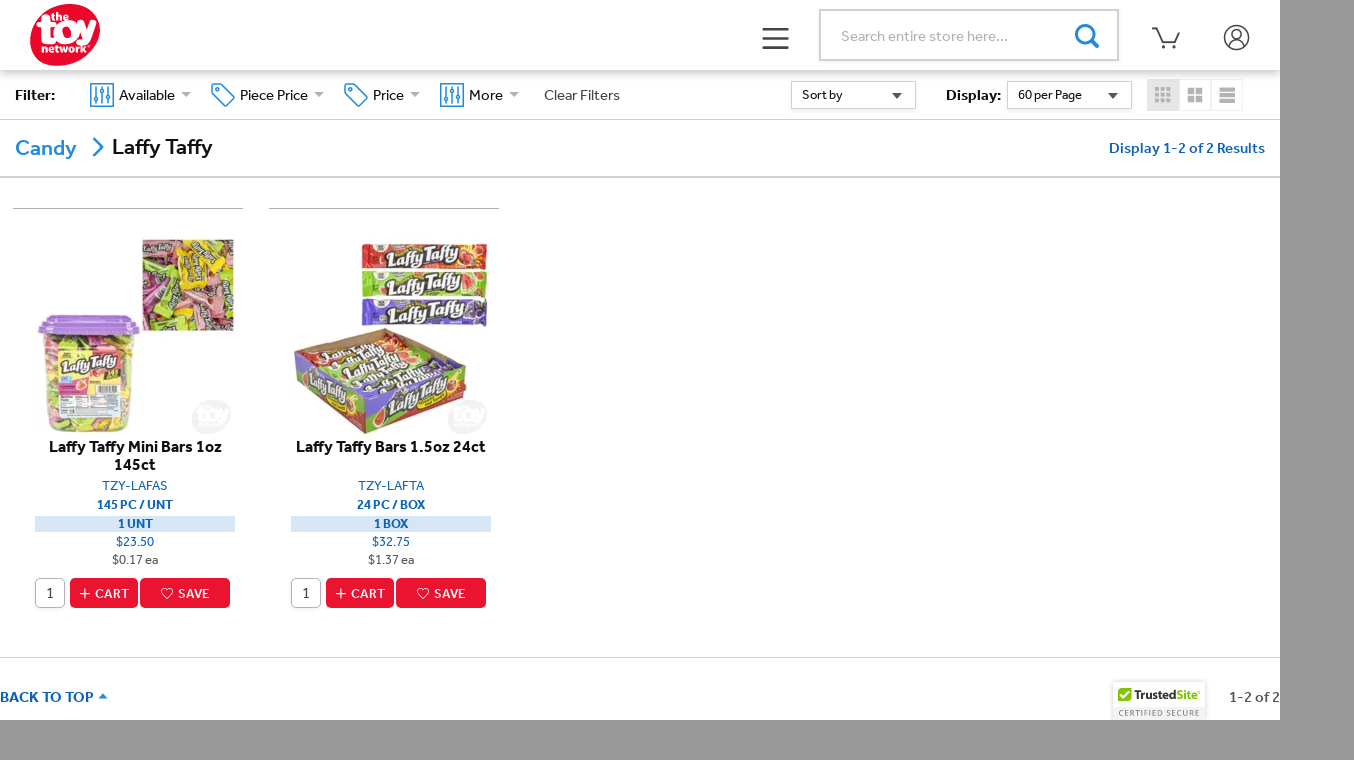

--- FILE ---
content_type: text/html; charset=UTF-8
request_url: https://thetoynetwork.com/laffy-taffy~c3290512
body_size: 26169
content:
<!DOCTYPE html>
<html lang="en">
<head>
                    <meta charset="UTF-8">
    <meta http-equiv="X-UA-Compatible" content="IE=edge">
    <meta name="viewport" content="width=device-width, initial-scale=1">
    <link rel="icon" type="image/png" href="/_default_upload_bucket/ttn-sq_1.png"/>
    <link rel="icon" href="/static/icons/ttn/favicon/favicon.ico" type="image/x-icon">
    <link rel="shortcut icon" href="/static/icons/ttn/favicon/favicon.ico" type="image/x-icon">
    
    
            <script type="91eb4cc77b746d56c94a647f-text/javascript" src="https://app.termly.io/resource-blocker/72a6dfaf-a3a2-451f-bdb2-7f9df2d83f7c?autoBlock=on"></script>
    
            
                    <link href="/cache-buster-1764230280/static/css/bootstrap-ttn.css" media="screen" rel="stylesheet" type="text/css" />
<link href="/static/css/ttn.css?refresh=6440" media="screen" rel="stylesheet" type="text/css" />
            
                <title>Laffy Taffy </title>
    
            <meta name="description" content="Try our collection of insanely chewy Laffy Taffy candy!">
    

    
    
    <link rel="canonical" href="https://thetoynetwork.com/laffy-taffy-~c3290512" />

    <script type="91eb4cc77b746d56c94a647f-text/javascript">
        (function(){
            var s    = document.createElement('script');
            var h    = document.querySelector('head') || document.body;
            s.src    = 'https://acsbapp.com/apps/app/dist/js/app.js';
            s.async  = true;
            s.onload = function(){
                acsbJS.init({
                    statementLink    : '',
                    footerHtml       : '',
                    hideMobile       : false,
                    hideTrigger      : false,
                    disableBgProcess : false,
                    language         : 'en',
                    position         : 'right',
                    leadColor        : '#146FF8',
                    triggerColor     : '#146FF8',
                    triggerRadius    : '50%',
                    triggerPositionX : 'right',
                    triggerPositionY : 'bottom',
                    triggerIcon      : 'people',
                    triggerSize      : 'bottom',
                    triggerOffsetX   : 20,
                    triggerOffsetY   : 20,
                    mobile           : {
                        triggerSize      : 'small',
                        triggerPositionX : 'right',
                        triggerPositionY : 'bottom',
                        triggerOffsetX   : 10,
                        triggerOffsetY   : 10,
                        triggerRadius    : '20'
                    }
                });
            };
            h.appendChild(s);
        })();
    </script>

<!-- Google Tag Manager -->
<script type="91eb4cc77b746d56c94a647f-text/javascript">(function(w,d,s,l,i){w[l]=w[l]||[];w[l].push({'gtm.start':
new Date().getTime(),event:'gtm.js'});var f=d.getElementsByTagName(s)[0],
j=d.createElement(s),dl=l!='dataLayer'?'&l='+l:'';j.async=true;j.src=
'https://www.googletagmanager.com/gtm.js?id='+i+dl;f.parentNode.insertBefore(j,f);
})(window,document,'script','dataLayer','GTM-TL8L79J');</script>
<!-- End Google Tag Manager -->
</head>

<body>


<!-- Google Tag Manager (noscript) -->
<noscript><iframe src="https://www.googletagmanager.com/ns.html?id=GTM-TL8L79J"
height="0" width="0" style="display:none;visibility:hidden"></iframe></noscript>
<!-- End Google Tag Manager (noscript) -->

    
    <script type="91eb4cc77b746d56c94a647f-text/javascript">
        window.isUserLoggedIn =  false; ;
        window.loginPath = "/account/login?_target_path=/laffy-taffy~c3290512";
        window.addToWishlistPath = '';
    </script>

                                            <script type="91eb4cc77b746d56c94a647f-text/javascript">
    window.ecommerceConfig = {
        locale: 'en',
        language: 'en'
    }
</script>
    <nav class="navbar navbar-expand-md navbar-light py-2 px-4 px-md-4 px-lg-4 header-fixed mx-auto"
            >
        <div class="container p-0 p-md-0 p-lg-0">
            <div class="mr-auto">
                <div class="header-text
                                ">
                    <p><strong>FREE SHIPPING</strong>&nbsp;on domestic orders over $250</p>

                                    </div>

                
                                    <div class="d-none header-logo">
                                                    <a href="/" title="The Toy Network">
                                <picture >
	<source srcset="/Ttn/TTN_logo_vector_header-70px.svg 1x" width="70" height="62" type="image/svg+xml" />
	<source srcset="/Ttn/TTN_logo_vector_header-70px.svg 1x" width="70" height="62" type="image/svg+xml" />
	<img src="/Ttn/TTN_logo_vector_header-70px.svg" width="70" height="62" alt="The Toy Network Logo" loading="lazy" srcset="/Ttn/TTN_logo_vector_header-70px.svg 1x" />
</picture>

                            </a>
                                            </div>
                            </div>

            <div class="ml-auto">
                <div class="d-inline-block pr-5 pr-md-3 pr-lg-3 align-middle dropdown dropleft navigation-dropdown">
                    <a href="javascript:;" role="button" class="svg-hover-dark" id="navigationMenu" data-toggle="dropdown">
                                                        <button class="btn btn-hamburger" aria-labelledby="navigationMenu">
        <svg
            class="svg-cursor"
            style=""
            width="28"
            height="21"
            fill="none"
            viewBox="0 0 28 21"
            xmlns="http://www.w3.org/2000/svg"
        >
            <path d="M25.4191 1.32373H1.64764" stroke="#454545" stroke-width="2.57143" stroke-linecap="round" stroke-linejoin="round"/>
            <path d="M25.4191 10.4666H1.64764" stroke="#454545" stroke-width="2.57143" stroke-linecap="round" stroke-linejoin="round"/>
            <path d="M25.4191 19.6095H1.64764" stroke="#454545" stroke-width="2.57143" stroke-linecap="round" stroke-linejoin="round"/>
        </svg>
    </button>

                                            </a>

                    <div class="dropdown-menu" aria-labelledby="navigationMenu">
                                                                                    <div class="d-flex flex-column navigation-menu position-relative ">
    <div class="nav-first-row">
        <div class="row">
            <div class="col-4 d-flex flex-column text-center">
                <a href="/contact" class="text-white">
                    <div>
                                                        <svg
        class=""
        style="margin-bottom: 5px"
        width="24"
        height="24"
        viewBox="0 0 26 24"
        fill="none"
        xmlns="http://www.w3.org/2000/svg"
    >
        <g clip-path="url(#clip0)">
            <path d="M22.5193 11.2789C22.8637 12.7104 22.8733 14.1997 22.5476 15.6353C22.2219 17.0709 21.5693 18.4157 20.6386 19.5689C19.7079 20.7221 18.5233 21.6538 17.1734 22.2944C15.8235 22.9349 14.3433 23.2677 12.8438 23.2677C11.3442 23.2677 9.86404 22.9349 8.51415 22.2944C7.16427 21.6538 5.97963 20.7221 5.04893 19.5689C4.11823 18.4157 3.4656 17.0709 3.1399 15.6353C2.8142 14.1997 2.82387 12.7104 3.1682 11.2789" stroke="white" stroke-width="1.5" stroke-linecap="round" stroke-linejoin="round"/>
            <path d="M4.97687 1.48999H4.96566C3.94617 1.71214 3.03446 2.26875 2.38116 3.06785C1.72786 3.86695 1.37207 4.86073 1.37256 5.88499V6.77499C1.37256 7.17281 1.53369 7.55434 1.82051 7.83565C2.10733 8.11695 2.49635 8.27499 2.90197 8.27499H6.7255C7.13113 8.27499 7.52014 8.11695 7.80696 7.83565C8.09378 7.55434 8.25491 7.17281 8.25491 6.77499C8.25491 6.37716 8.41605 5.99563 8.70287 5.71433C8.98969 5.43302 9.3787 5.27499 9.78432 5.27499H15.902C16.3076 5.27499 16.6966 5.43302 16.9834 5.71433C17.2702 5.99563 17.4314 6.37716 17.4314 6.77499C17.4314 7.17281 17.5925 7.55434 17.8793 7.83565C18.1662 8.11695 18.5552 8.27499 18.9608 8.27499H22.7843C23.1899 8.27499 23.579 8.11695 23.8658 7.83565C24.1526 7.55434 24.3137 7.17281 24.3137 6.77499V5.88499C24.3138 4.86107 23.9578 3.86776 23.3045 3.06907C22.6512 2.27038 21.7398 1.71406 20.7206 1.49199H20.7094C15.5136 0.504809 10.173 0.50413 4.97687 1.48999V1.48999Z" stroke="white" stroke-width="1.5" stroke-linecap="round" stroke-linejoin="round"/>
            <path d="M16.6667 17.275L21.255 21.775" stroke="white" stroke-width="1.5" stroke-linecap="round" stroke-linejoin="round"/>
            <path d="M10.5491 13.525C10.5491 14.1218 10.7908 14.6941 11.221 15.116C11.6512 15.538 12.2348 15.775 12.8432 15.775C13.4516 15.775 14.0351 15.538 14.4654 15.116C14.8956 14.6941 15.1373 14.1218 15.1373 13.525C15.1373 12.9283 14.8956 12.356 14.4654 11.934C14.0351 11.5121 13.4516 11.275 12.8432 11.275C12.2348 11.275 11.6512 11.5121 11.221 11.934C10.7908 12.356 10.5491 12.9283 10.5491 13.525V13.525Z" stroke="white" stroke-width="1.5" stroke-linecap="round" stroke-linejoin="round"/>
            <path d="M6.72561 13.15C6.64999 13.15 6.57607 13.172 6.51319 13.2132C6.45031 13.2544 6.40131 13.313 6.37237 13.3815C6.34343 13.45 6.33586 13.5254 6.35061 13.5982C6.36536 13.6709 6.40178 13.7377 6.45525 13.7902C6.50872 13.8426 6.57685 13.8784 6.65102 13.8928C6.72519 13.9073 6.80207 13.8999 6.87193 13.8715C6.9418 13.8431 7.00152 13.795 7.04353 13.7334C7.08554 13.6717 7.10797 13.5992 7.10797 13.525C7.10797 13.4256 7.06768 13.3302 6.99598 13.2599C6.92427 13.1895 6.82702 13.15 6.72561 13.15" stroke="white" stroke-width="1.5" stroke-linecap="round" stroke-linejoin="round"/>
            <path d="M12.843 19.15C12.7674 19.15 12.6935 19.172 12.6306 19.2132C12.5677 19.2544 12.5187 19.313 12.4898 19.3815C12.4609 19.45 12.4533 19.5254 12.468 19.5982C12.4828 19.6709 12.5192 19.7377 12.5727 19.7902C12.6262 19.8426 12.6943 19.8783 12.7685 19.8928C12.8426 19.9073 12.9195 19.8999 12.9894 19.8715C13.0592 19.8431 13.1189 19.795 13.161 19.7334C13.203 19.6717 13.2254 19.5992 13.2254 19.525C13.2254 19.4256 13.1851 19.3302 13.1134 19.2599C13.0417 19.1895 12.9445 19.15 12.843 19.15Z" stroke="white" stroke-width="1.5" stroke-linecap="round" stroke-linejoin="round"/>
            <path d="M8.51687 17.3929C8.44125 17.3929 8.36733 17.4149 8.30445 17.4561C8.24157 17.4973 8.19257 17.5559 8.16363 17.6244C8.13469 17.693 8.12712 17.7684 8.14187 17.8411C8.15662 17.9138 8.19304 17.9807 8.24651 18.0331C8.29998 18.0856 8.36811 18.1213 8.44228 18.1357C8.51645 18.1502 8.59333 18.1428 8.66319 18.1144C8.73306 18.086 8.79278 18.038 8.83479 17.9763C8.8768 17.9146 8.89923 17.8421 8.89923 17.7679C8.89923 17.6685 8.85894 17.5731 8.78724 17.5028C8.71553 17.4325 8.61828 17.3929 8.51687 17.3929Z" stroke="white" stroke-width="1.5" stroke-linecap="round" stroke-linejoin="round"/>
            <path d="M18.9607 13.15C18.8851 13.15 18.8112 13.172 18.7483 13.2132C18.6854 13.2544 18.6364 13.313 18.6075 13.3815C18.5785 13.45 18.571 13.5254 18.5857 13.5982C18.6005 13.6709 18.6369 13.7377 18.6904 13.7902C18.7438 13.8426 18.812 13.8784 18.8861 13.8928C18.9603 13.9073 19.0372 13.8999 19.107 13.8715C19.1769 13.8431 19.2366 13.795 19.2786 13.7334C19.3207 13.6717 19.3431 13.5992 19.3431 13.525C19.3431 13.4256 19.3028 13.3302 19.2311 13.2599C19.1594 13.1895 19.0621 13.15 18.9607 13.15" stroke="white" stroke-width="1.5" stroke-linecap="round" stroke-linejoin="round"/>
        </g>
        <defs>
            <clipPath id="clip0">
                <rect width="24.4706" height="24" fill="white" transform="translate(0.60791)"/>
            </clipPath>
        </defs>
    </svg>

                                            </div>

                    <div class="small">
                        <a href="/contact" internalType="document" linktype="internal" text="Contact" path="/contact" class="text-white" internalId="61">Contact</a>
                    </div>
                </a>
            </div>

            <div class="col-4 d-flex flex-column text-center">
                <a href="/faqs" class="text-white">
                    <div>
                                                        <svg
        class=""
        style="margin-bottom: 5px"
        width="24"
        height="24"
        viewBox="0 0 25 24"
        fill="none"
        xmlns="http://www.w3.org/2000/svg"
    >
        <path d="M9.45093 9.00004C9.45103 8.45007 9.60529 7.91071 9.89682 7.44091C10.1884 6.97111 10.606 6.58895 11.104 6.33619C11.602 6.08344 12.1613 5.96982 12.7207 6.00776C13.2802 6.04569 13.8182 6.23372 14.276 6.55129C14.7338 6.86886 15.0938 7.30375 15.3167 7.80843C15.5395 8.31311 15.6166 8.86816 15.5395 9.41291C15.4625 9.95766 15.2342 10.4712 14.8797 10.8973C14.5252 11.3234 14.058 11.6457 13.5294 11.829C13.231 11.9325 12.9728 12.1241 12.7902 12.3775C12.6076 12.631 12.5096 12.9337 12.5098 13.244V14.25" stroke="white" stroke-width="1.5" stroke-linecap="round" stroke-linejoin="round"/>
        <path d="M12.5096 17.25C12.4339 17.25 12.36 17.272 12.2971 17.3132C12.2342 17.3544 12.1852 17.413 12.1563 17.4815C12.1274 17.55 12.1198 17.6254 12.1345 17.6982C12.1493 17.7709 12.1857 17.8377 12.2392 17.8902C12.2927 17.9426 12.3608 17.9783 12.435 17.9928C12.5091 18.0073 12.586 17.9998 12.6559 17.9715C12.7257 17.9431 12.7855 17.895 12.8275 17.8333C12.8695 17.7717 12.8919 17.6992 12.8919 17.625C12.8919 17.5255 12.8516 17.4302 12.7799 17.3598C12.7082 17.2895 12.611 17.25 12.5096 17.25Z" stroke="white" stroke-width="1.5" stroke-linecap="round" stroke-linejoin="round"/>
        <path d="M1.03906 12C1.03906 14.9837 2.24757 17.8452 4.39872 19.955C6.54987 22.0647 9.46746 23.25 12.5097 23.25C15.5518 23.25 18.4694 22.0647 20.6206 19.955C22.7717 17.8452 23.9802 14.9837 23.9802 12C23.9802 9.01631 22.7717 6.15483 20.6206 4.04505C18.4694 1.93526 15.5518 0.75 12.5097 0.75C9.46746 0.75 6.54987 1.93526 4.39872 4.04505C2.24757 6.15483 1.03906 9.01631 1.03906 12V12Z" stroke="white" stroke-width="1.5" stroke-miterlimit="10"/>
    </svg>

                                            </div>

                    <div class="small">
                        <a href="/faqs" internalType="document" linktype="internal" text="FAQ" path="/faqs" class="text-white" internalId="64">FAQ</a>
                    </div>
                </a>
            </div>

            <div class="col-4 d-flex flex-column text-center navigation-dropdown-close">
                <a href="javascript:;" class="text-white" role="button" aria-label="Close Navigation Menu">
                    <div>
                                                        <svg
        class=""
        style="margin-bottom: 5px"
        width="24"
        height="24"
        viewBox="0 0 26 24"
        fill="none"
        xmlns="http://www.w3.org/2000/svg"
    >
        <g clip-path="url(#clip0)">
            <path d="M1.70581 12C1.70581 14.9837 2.91432 17.8452 5.06547 19.955C7.21662 22.0647 10.1342 23.25 13.1764 23.25C16.2186 23.25 19.1362 22.0647 21.2873 19.955C23.4385 17.8452 24.647 14.9837 24.647 12C24.647 9.01631 23.4385 6.15483 21.2873 4.04505C19.1362 1.93526 16.2186 0.75 13.1764 0.75C10.1342 0.75 7.21662 1.93526 5.06547 4.04505C2.91432 6.15483 1.70581 9.01631 1.70581 12V12Z" stroke="white" stroke-width="1.5" stroke-miterlimit="10"/>
        </g>
        <path d="M17.2544 8.06083L9.15942 16.0001" stroke="white" stroke-width="2" stroke-linecap="round" stroke-linejoin="round"/>
        <path d="M17.1929 15.9393L9.0979 8" stroke="white" stroke-width="2" stroke-linecap="round" stroke-linejoin="round"/>
        <defs>
            <clipPath id="clip0">
                <rect width="24.4706" height="24" fill="white" transform="translate(0.941162)"/>
            </clipPath>
        </defs>
    </svg>

                                            </div>

                    <div class="small">
                        CLOSE
                    </div>
                </a>
            </div>
        </div>
    </div>

    <div class="nav-second-row">
        <div class="row w-100 ml-0">
            <div class="col-6 link-column pr-0" style="flex: 0 0 57%; max-width: 57%">
                <div class="mb-2 mb-md-2 mb-md-2">
                    <a href="/customer-service" internalType="document" linktype="internal" text="Customer Service" path="/customer-service" class="text-uppercase text-white small" internalId="57">Customer Service</a>
                </div>

                <div>
                    <a href="/product-safety" internalType="document" linktype="internal" text="Product Safety" path="/product-safety" class="text-uppercase text-white small" internalId="59">Product Safety</a>
                </div>
            </div>

            <div class="col-6 link-column px-0" style="flex: 0 0 43%; max-width: 43%">
                <div class="mb-2 mb-md-2 mb-md-2">
                    <a href="/catalogs" internalType="document" linktype="internal" text="View Catalog" path="/catalogs" class="text-uppercase text-white small" internalId="297">View Catalog</a>
                </div>

                <div>
                    <a href="/about-us" internalType="document" linktype="internal" text="About Us" path="/about-us" class="text-uppercase text-white small" internalId="40">About Us</a>
                </div>
            </div>
        </div>
    </div>
    <div class="d-flex flex-column nav-third-row">
        <div class="category-container text-uppercase font-weight-bold">
            Products
        </div>
                    <div class="category-container d-flex justify-content-between">
                <a href="/new-arrivals~c3358" title="New Arrivals" class="category-name font-weight-semibold text-white">
                    New Arrivals
                </a>

                
                            </div>
                    <div class="category-container d-flex justify-content-between">
                <a href="/impulse--toys~c17096790" title="Impulse &amp; Toys" class="category-name font-weight-semibold text-white">
                    Impulse &amp; Toys
                </a>

                                    <div class="nav-category-arrow">
                                                        <svg
        class=""
        style=""
        width="11"
        height="17"
        viewBox="0 0 11 17"
        fill="none"
        xmlns="http://www.w3.org/2000/svg"
    >
        <path fill-rule="evenodd" clip-rule="evenodd" d="M0.875 16.6819L0.874999 0.318251L10.475 8.37223L0.875 16.6819Z" fill="#238ADD"/>
    </svg>

                                            </div>
                
                                    <div class="d-none sub-categories">
                        <div class="nav-back-button text-uppercase font-weight-bold position-relative">
                            <div class="nav-back-arrow position-absolute">
                                                                        <svg
        class=""
        style="transform: rotateY(180deg)"
        width="11"
        height="17"
        viewBox="0 0 11 17"
        fill="none"
        xmlns="http://www.w3.org/2000/svg"
    >
        <path fill-rule="evenodd" clip-rule="evenodd" d="M0.875 16.6819L0.874999 0.318251L10.475 8.37223L0.875 16.6819Z" fill="#238ADD"/>
    </svg>

                                                            </div>
                            <span class="mb-2 pl-6 cursor-pointer">Back</span>
                            <hr>
                        </div>

                        <div class="d-flex flex-wrap w-100">
                                                            <div class="sub-category w-50">
                                    <div class="h4 font-weight-bold">Impulse Toys</div>

                                                                            <a href="/bendy-figures~c18852982" title="Bendy Figures">Bendy Figures</a>
                                                                            <a href="/bubble-poppers~c17870458" title="Bubble Poppers">Bubble Poppers</a>
                                                                            <a href="/eye-poppers~c20382315" title="Eye Poppers">Eye Poppers</a>
                                                                            <a href="/finger-fidgets~c20342559" title="Finger Fidgets">Finger Fidgets</a>
                                                                            <a href="/hand-spinners~c17870532" title="Hand Spinners">Hand Spinners</a>
                                                                            <a href="/pop-tube~c18852983" title="Pop Tube">Pop Tube</a>
                                                                            <a href="/puffers~c17978085" title="Puffers">Puffers</a>
                                                                            <a href="/putty~c17870564" title="Putty">Putty</a>
                                                                            <a href="/rubber-ducks~c17978188" title="Rubber Ducks">Rubber Ducks</a>
                                                                            <a href="/sensory-wiggle~c18853766" title="Sensory Wiggle">Sensory Wiggle</a>
                                                                            <a href="/slime~c17870580" title="Slime">Slime</a>
                                                                            <a href="/slow-rise-squish~c17870437" title="Slow-Rise Squish">Slow-Rise Squish</a>
                                                                            <a href="/squeeze--stretch~c17870533" title="Squeeze &amp; Stretch">Squeeze &amp; Stretch</a>
                                                                            <a href="/squeezy-bead-plush~c20952707" title="Squeezy Bead Plush">Squeezy Bead Plush</a>
                                                                            <a href="/squeezy-beads~c17870443" title="Squeezy Beads">Squeezy Beads</a>
                                                                            <a href="/sticky--splat~c17870581" title="Sticky &amp; Splat">Sticky &amp; Splat</a>
                                                                            <a href="/suction-poppers~c19068216" title="Suction Poppers">Suction Poppers</a>
                                                                            <a href="/sugar-balls~c17870540" title="Sugar Balls">Sugar Balls</a>
                                                                            <a href="/water-wigglers~c18853769" title="Water Wigglers">Water Wigglers</a>
                                                                    </div>
                                                            <div class="sub-category w-50">
                                    <div class="h4 font-weight-bold">Specialty Toys</div>

                                                                            <a href="/action-figures~c17870960" title="Action Figures">Action Figures</a>
                                                                            <a href="/action-toys~c17871281" title="Action Toys">Action Toys</a>
                                                                            <a href="/balls~c17871003" title="Balls">Balls</a>
                                                                            <a href="/bubbles~c17871239" title="Bubbles">Bubbles</a>
                                                                            <a href="/classic-toys~c38842725" title="Classic Toys">Classic Toys</a>
                                                                            <a href="/coil-spring~c17871099" title="Coil Spring">Coil Spring</a>
                                                                            <a href="/dolls~c17870958" title="Dolls">Dolls</a>
                                                                            <a href="/figurines~c18895479" title="Figurines">Figurines</a>
                                                                            <a href="/flying~c17870956" title="Flying">Flying</a>
                                                                            <a href="/glow~c18860499" title="Glow">Glow</a>
                                                                            <a href="/grow~c17871283" title="Grow">Grow</a>
                                                                            <a href="/gyroscopes~c20684951" title="Gyroscopes">Gyroscopes</a>
                                                                            <a href="/hi-bounce-balls~c17870991" title="Hi-Bounce Balls">Hi-Bounce Balls</a>
                                                                            <a href="/lanard~c17871171" title="Lanard">Lanard</a>
                                                                            <a href="/light-ups~c17870954" title="Light-Ups">Light-Ups</a>
                                                                            <a href="/outdoor~c17871182" title="Outdoor">Outdoor</a>
                                                                            <a href="/paddle-ball~c20684954" title="Paddle Ball">Paddle Ball</a>
                                                                            <a href="/pin-art~c20684935" title="Pin Art">Pin Art</a>
                                                                            <a href="/puppets~c18872606" title="Puppets">Puppets</a>
                                                                            <a href="/rockers~c17871192" title="Rockers">Rockers</a>
                                                                            <a href="/toy-sets~c17871193" title="Toy Sets">Toy Sets</a>
                                                                            <a href="/vehicles~c17871198" title="Vehicles">Vehicles</a>
                                                                            <a href="/walking--wind-ups~c19068778" title="Walking &amp; Wind-Ups">Walking &amp; Wind-Ups</a>
                                                                            <a href="/wands--batons~c20684950" title="Wands &amp; Batons">Wands &amp; Batons</a>
                                                                            <a href="/water-toys~c17871023" title="Water Toys">Water Toys</a>
                                                                            <a href="/yo-yos~c20361628" title="Yo-yos">Yo-yos</a>
                                                                    </div>
                                                    </div>

                                            </div>
                            </div>
                    <div class="category-container d-flex justify-content-between">
                <a href="/die-cast~c17096805" title="Die-Cast" class="category-name font-weight-semibold text-white">
                    Die-Cast
                </a>

                                    <div class="nav-category-arrow">
                                                        <svg
        class=""
        style=""
        width="11"
        height="17"
        viewBox="0 0 11 17"
        fill="none"
        xmlns="http://www.w3.org/2000/svg"
    >
        <path fill-rule="evenodd" clip-rule="evenodd" d="M0.875 16.6819L0.874999 0.318251L10.475 8.37223L0.875 16.6819Z" fill="#238ADD"/>
    </svg>

                                            </div>
                
                                    <div class="d-none sub-categories">
                        <div class="nav-back-button text-uppercase font-weight-bold position-relative">
                            <div class="nav-back-arrow position-absolute">
                                                                        <svg
        class=""
        style="transform: rotateY(180deg)"
        width="11"
        height="17"
        viewBox="0 0 11 17"
        fill="none"
        xmlns="http://www.w3.org/2000/svg"
    >
        <path fill-rule="evenodd" clip-rule="evenodd" d="M0.875 16.6819L0.874999 0.318251L10.475 8.37223L0.875 16.6819Z" fill="#238ADD"/>
    </svg>

                                                            </div>
                            <span class="mb-2 pl-6 cursor-pointer">Back</span>
                            <hr>
                        </div>

                        <div class="d-flex flex-wrap w-100">
                                                            <div class="sub-category w-50">
                                    <div class="h4 font-weight-bold">Die-Cast</div>

                                                                            <a href="/keychains~c24421765" title="Keychains">Keychains</a>
                                                                            <a href="/planes--jets~c17460162" title="Planes &amp; Jets">Planes &amp; Jets</a>
                                                                            <a href="/recreation~c17461158" title="Recreation">Recreation</a>
                                                                            <a href="/school-buses~c17460334" title="School Buses">School Buses</a>
                                                                            <a href="/sets~c17460527" title="Sets">Sets</a>
                                                                            <a href="/space~c17460640" title="Space">Space</a>
                                                                            <a href="/surfboards~c18156216" title="Surfboards">Surfboards</a>
                                                                            <a href="/trains~c17460710" title="Trains">Trains</a>
                                                                            <a href="/trucks--suvs~c17460867" title="Trucks &amp; SUVs">Trucks &amp; SUVs</a>
                                                                            <a href="/utility~c17461025" title="Utility">Utility</a>
                                                                            <a href="/volkswagen~c17461417" title="Volkswagen">Volkswagen</a>
                                                                    </div>
                                                            <div class="sub-category w-50">
                                    <div class="h4 font-weight-bold">Die-Cast</div>

                                                                            <a href="/boats--ships~c21758144" title="Boats &amp; Ships">Boats &amp; Ships</a>
                                                                            <a href="/classics~c17458373" title="Classics">Classics</a>
                                                                            <a href="/displays--bundles~c20953824" title="Displays &amp; Bundles">Displays &amp; Bundles</a>
                                                                            <a href="/first-responders~c17458529" title="First Responders">First Responders</a>
                                                                            <a href="/helicopters~c17458642" title="Helicopters">Helicopters</a>
                                                                            <a href="/jeeps~c17458657" title="Jeeps">Jeeps</a>
                                                                            <a href="/luxury-cars~c17458471" title="Luxury Cars">Luxury Cars</a>
                                                                            <a href="/military~c17458694" title="Military">Military</a>
                                                                            <a href="/mini~c17458227" title="Mini">Mini</a>
                                                                            <a href="/muscle-cars~c17458513" title="Muscle Cars">Muscle Cars</a>
                                                                    </div>
                                                    </div>

                                                    <div class="category-menu-image p-4 p-md-4 p-lg-4 position-absolute">
                                <picture >
	<source srcset="/Ttn/Menu%20Images/86205/image-thumb__86205__ttn-navigation-category/VELAMGA-03.31d7ca98.webp 1x, /Ttn/Menu%20Images/86205/image-thumb__86205__ttn-navigation-category/VELAMGA-03@2x.31d7ca98.webp 2x" width="386" height="386" type="image/webp" />
	<source srcset="/Ttn/Menu%20Images/86205/image-thumb__86205__ttn-navigation-category/VELAMGA-03.31d7ca98.png 1x, /Ttn/Menu%20Images/86205/image-thumb__86205__ttn-navigation-category/VELAMGA-03@2x.31d7ca98.png 2x" width="386" height="386" type="image/png" />
	<img class="img-fluid" src="/Ttn/Menu%20Images/86205/image-thumb__86205__ttn-navigation-category/VELAMGA-03.31d7ca98.png" width="386" height="386" alt="" loading="lazy" srcset="/Ttn/Menu%20Images/86205/image-thumb__86205__ttn-navigation-category/VELAMGA-03.31d7ca98.png 1x, /Ttn/Menu%20Images/86205/image-thumb__86205__ttn-navigation-category/VELAMGA-03@2x.31d7ca98.png 2x" />
</picture>

                            </div>
                                            </div>
                            </div>
                    <div class="category-container d-flex justify-content-between">
                <a href="/4m~c23640860" title="4M" class="category-name font-weight-semibold text-white">
                    4M
                </a>

                                    <div class="nav-category-arrow">
                                                        <svg
        class=""
        style=""
        width="11"
        height="17"
        viewBox="0 0 11 17"
        fill="none"
        xmlns="http://www.w3.org/2000/svg"
    >
        <path fill-rule="evenodd" clip-rule="evenodd" d="M0.875 16.6819L0.874999 0.318251L10.475 8.37223L0.875 16.6819Z" fill="#238ADD"/>
    </svg>

                                            </div>
                
                                    <div class="d-none sub-categories">
                        <div class="nav-back-button text-uppercase font-weight-bold position-relative">
                            <div class="nav-back-arrow position-absolute">
                                                                        <svg
        class=""
        style="transform: rotateY(180deg)"
        width="11"
        height="17"
        viewBox="0 0 11 17"
        fill="none"
        xmlns="http://www.w3.org/2000/svg"
    >
        <path fill-rule="evenodd" clip-rule="evenodd" d="M0.875 16.6819L0.874999 0.318251L10.475 8.37223L0.875 16.6819Z" fill="#238ADD"/>
    </svg>

                                                            </div>
                            <span class="mb-2 pl-6 cursor-pointer">Back</span>
                            <hr>
                        </div>

                        <div class="d-flex flex-wrap w-100">
                                                            <div class="sub-category w-50">
                                    <div class="h4 font-weight-bold">4M</div>

                                                                            <a href="/assortment-kits~c64519368" title="Assortment Kits">Assortment Kits</a>
                                                                            <a href="/craft~c23640962" title="Craft">Craft</a>
                                                                            <a href="/crystal-growing~c23640959" title="Crystal Growing">Crystal Growing</a>
                                                                            <a href="/glow~c23640958" title="Glow">Glow</a>
                                                                            <a href="/green-creativity~c24015087" title="Green Creativity">Green Creativity</a>
                                                                            <a href="/green-science~c23640862" title="Green Science">Green Science</a>
                                                                            <a href="/impulsepeggable~c29874042" title="Impulse/Peggable">Impulse/Peggable</a>
                                                                            <a href="/kidzlabs~c23640955" title="KidzLabs">KidzLabs</a>
                                                                            <a href="/kidzmaker~c23640960" title="KidzMaker">KidzMaker</a>
                                                                            <a href="/kidzrobotix~c23640956" title="KidzRobotix">KidzRobotix</a>
                                                                            <a href="/mould--paint~c23640961" title="Mould &amp; Paint">Mould &amp; Paint</a>
                                                                            <a href="/science-in-action~c23640861" title="Science In Action">Science In Action</a>
                                                                            <a href="/steam~c23640957" title="STEAM">STEAM</a>
                                                                            <a href="/thinking-kits~c24015089" title="Thinking Kits">Thinking Kits</a>
                                                                    </div>
                                                    </div>

                                                    <div class="category-menu-image p-4 p-md-4 p-lg-4 position-absolute">
                                <picture >
	<source srcset="/_default_upload_bucket/91700/image-thumb__91700__ttn-navigation-category/4M01711-02_1.f59830c8.webp 1x, /_default_upload_bucket/91700/image-thumb__91700__ttn-navigation-category/4M01711-02_1@2x.f59830c8.webp 2x" width="386" height="386" type="image/webp" />
	<source srcset="/_default_upload_bucket/91700/image-thumb__91700__ttn-navigation-category/4M01711-02_1.f59830c8.png 1x, /_default_upload_bucket/91700/image-thumb__91700__ttn-navigation-category/4M01711-02_1@2x.f59830c8.png 2x" width="386" height="386" type="image/png" />
	<img class="img-fluid" src="/_default_upload_bucket/91700/image-thumb__91700__ttn-navigation-category/4M01711-02_1.f59830c8.png" width="386" height="386" alt="" loading="lazy" srcset="/_default_upload_bucket/91700/image-thumb__91700__ttn-navigation-category/4M01711-02_1.f59830c8.png 1x, /_default_upload_bucket/91700/image-thumb__91700__ttn-navigation-category/4M01711-02_1@2x.f59830c8.png 2x" />
</picture>

                            </div>
                                            </div>
                            </div>
                    <div class="category-container d-flex justify-content-between">
                <a href="/toy-stack~c17096804" title="Toy Stack" class="category-name font-weight-semibold text-white">
                    Toy Stack
                </a>

                                    <div class="nav-category-arrow">
                                                        <svg
        class=""
        style=""
        width="11"
        height="17"
        viewBox="0 0 11 17"
        fill="none"
        xmlns="http://www.w3.org/2000/svg"
    >
        <path fill-rule="evenodd" clip-rule="evenodd" d="M0.875 16.6819L0.874999 0.318251L10.475 8.37223L0.875 16.6819Z" fill="#238ADD"/>
    </svg>

                                            </div>
                
                                    <div class="d-none sub-categories">
                        <div class="nav-back-button text-uppercase font-weight-bold position-relative">
                            <div class="nav-back-arrow position-absolute">
                                                                        <svg
        class=""
        style="transform: rotateY(180deg)"
        width="11"
        height="17"
        viewBox="0 0 11 17"
        fill="none"
        xmlns="http://www.w3.org/2000/svg"
    >
        <path fill-rule="evenodd" clip-rule="evenodd" d="M0.875 16.6819L0.874999 0.318251L10.475 8.37223L0.875 16.6819Z" fill="#238ADD"/>
    </svg>

                                                            </div>
                            <span class="mb-2 pl-6 cursor-pointer">Back</span>
                            <hr>
                        </div>

                        <div class="d-flex flex-wrap w-100">
                                                            <div class="sub-category w-50">
                                    <div class="h4 font-weight-bold">The Toy Stack</div>

                                                                            <a href="/kits--displays~c17123312" title="Kits &amp; Displays">Kits &amp; Displays</a>
                                                                            <a href="/toy-stack-replenishment~c17123313" title="Toy Stack Replenishment">Toy Stack Replenishment</a>
                                                                    </div>
                                                    </div>

                                                    <div class="category-menu-image p-4 p-md-4 p-lg-4 position-absolute">
                                <picture >
	<source srcset="/Ttn/Menu%20Images/86358/image-thumb__86358__ttn-navigation-category/KITZDOU.826d7df8.webp 1x, /Ttn/Menu%20Images/86358/image-thumb__86358__ttn-navigation-category/KITZDOU@2x.826d7df8.webp 2x" width="386" height="386" type="image/webp" />
	<source srcset="/Ttn/Menu%20Images/86358/image-thumb__86358__ttn-navigation-category/KITZDOU.826d7df8.png 1x, /Ttn/Menu%20Images/86358/image-thumb__86358__ttn-navigation-category/KITZDOU@2x.826d7df8.png 2x" width="386" height="386" type="image/png" />
	<img class="img-fluid" src="/Ttn/Menu%20Images/86358/image-thumb__86358__ttn-navigation-category/KITZDOU.826d7df8.png" width="386" height="386" alt="" loading="lazy" srcset="/Ttn/Menu%20Images/86358/image-thumb__86358__ttn-navigation-category/KITZDOU.826d7df8.png 1x, /Ttn/Menu%20Images/86358/image-thumb__86358__ttn-navigation-category/KITZDOU@2x.826d7df8.png 2x" />
</picture>

                            </div>
                                            </div>
                            </div>
                    <div class="category-container d-flex justify-content-between">
                <a href="/games--novelties~c17145698" title="Games &amp; Novelties" class="category-name font-weight-semibold text-white">
                    Games &amp; Novelties
                </a>

                                    <div class="nav-category-arrow">
                                                        <svg
        class=""
        style=""
        width="11"
        height="17"
        viewBox="0 0 11 17"
        fill="none"
        xmlns="http://www.w3.org/2000/svg"
    >
        <path fill-rule="evenodd" clip-rule="evenodd" d="M0.875 16.6819L0.874999 0.318251L10.475 8.37223L0.875 16.6819Z" fill="#238ADD"/>
    </svg>

                                            </div>
                
                                    <div class="d-none sub-categories">
                        <div class="nav-back-button text-uppercase font-weight-bold position-relative">
                            <div class="nav-back-arrow position-absolute">
                                                                        <svg
        class=""
        style="transform: rotateY(180deg)"
        width="11"
        height="17"
        viewBox="0 0 11 17"
        fill="none"
        xmlns="http://www.w3.org/2000/svg"
    >
        <path fill-rule="evenodd" clip-rule="evenodd" d="M0.875 16.6819L0.874999 0.318251L10.475 8.37223L0.875 16.6819Z" fill="#238ADD"/>
    </svg>

                                                            </div>
                            <span class="mb-2 pl-6 cursor-pointer">Back</span>
                            <hr>
                        </div>

                        <div class="d-flex flex-wrap w-100">
                                                            <div class="sub-category w-50">
                                    <div class="h4 font-weight-bold">Games</div>

                                                                            <a href="/board-games~c17899563" title="Board Games">Board Games</a>
                                                                            <a href="/cards~c18766487" title="Cards">Cards</a>
                                                                            <a href="/dominos~c18766441" title="Dominos">Dominos</a>
                                                                            <a href="/marbles--jacks~c18770499" title="Marbles &amp; Jacks">Marbles &amp; Jacks</a>
                                                                            <a href="/puzzles~c17899566" title="Puzzles">Puzzles</a>
                                                                            <a href="/sports-games~c17899565" title="Sports Games">Sports Games</a>
                                                                            <a href="/table-games~c17899564" title="Table Games">Table Games</a>
                                                                            <a href="/wooden-games~c18766715" title="Wooden Games">Wooden Games</a>
                                                                    </div>
                                                            <div class="sub-category w-50">
                                    <div class="h4 font-weight-bold">Novelties</div>

                                                                            <a href="/banks~c18800594" title="Banks">Banks</a>
                                                                            <a href="/drinkware~c17899728" title="Drinkware">Drinkware</a>
                                                                            <a href="/fans~c20367044" title="Fans">Fans</a>
                                                                            <a href="/gadgets~c17871282" title="Gadgets">Gadgets</a>
                                                                            <a href="/inflates~c17899730" title="Inflates">Inflates</a>
                                                                            <a href="/instruments--noisemakers~c17899731" title="Instruments &amp; Noisemakers">Instruments &amp; Noisemakers</a>
                                                                            <a href="/jokes--tricks~c17899733" title="Jokes &amp; Tricks">Jokes &amp; Tricks</a>
                                                                            <a href="/kaleidoscopes~c20376933" title="Kaleidoscopes">Kaleidoscopes</a>
                                                                            <a href="/lighting~c17899729" title="Lighting">Lighting</a>
                                                                            <a href="/timers~c17899732" title="Timers">Timers</a>
                                                                    </div>
                                                    </div>

                                                    <div class="category-menu-image p-4 p-md-4 p-lg-4 position-absolute">
                                <picture >
	<source srcset="/Ttn/Menu%20Images/86311/image-thumb__86311__ttn-navigation-category/TYBASGD-02.2d2a4fb7.webp 1x, /Ttn/Menu%20Images/86311/image-thumb__86311__ttn-navigation-category/TYBASGD-02@2x.2d2a4fb7.webp 2x" width="386" height="386" type="image/webp" />
	<source srcset="/Ttn/Menu%20Images/86311/image-thumb__86311__ttn-navigation-category/TYBASGD-02.2d2a4fb7.png 1x, /Ttn/Menu%20Images/86311/image-thumb__86311__ttn-navigation-category/TYBASGD-02@2x.2d2a4fb7.png 2x" width="386" height="386" type="image/png" />
	<img class="img-fluid" src="/Ttn/Menu%20Images/86311/image-thumb__86311__ttn-navigation-category/TYBASGD-02.2d2a4fb7.png" width="386" height="386" alt="" loading="lazy" srcset="/Ttn/Menu%20Images/86311/image-thumb__86311__ttn-navigation-category/TYBASGD-02.2d2a4fb7.png 1x, /Ttn/Menu%20Images/86311/image-thumb__86311__ttn-navigation-category/TYBASGD-02@2x.2d2a4fb7.png 2x" />
</picture>

                            </div>
                                            </div>
                            </div>
                    <div class="category-container d-flex justify-content-between">
                <a href="/plush~c3211" title="Plush" class="category-name font-weight-semibold text-white">
                    Plush
                </a>

                                    <div class="nav-category-arrow">
                                                        <svg
        class=""
        style=""
        width="11"
        height="17"
        viewBox="0 0 11 17"
        fill="none"
        xmlns="http://www.w3.org/2000/svg"
    >
        <path fill-rule="evenodd" clip-rule="evenodd" d="M0.875 16.6819L0.874999 0.318251L10.475 8.37223L0.875 16.6819Z" fill="#238ADD"/>
    </svg>

                                            </div>
                
                                    <div class="d-none sub-categories">
                        <div class="nav-back-button text-uppercase font-weight-bold position-relative">
                            <div class="nav-back-arrow position-absolute">
                                                                        <svg
        class=""
        style="transform: rotateY(180deg)"
        width="11"
        height="17"
        viewBox="0 0 11 17"
        fill="none"
        xmlns="http://www.w3.org/2000/svg"
    >
        <path fill-rule="evenodd" clip-rule="evenodd" d="M0.875 16.6819L0.874999 0.318251L10.475 8.37223L0.875 16.6819Z" fill="#238ADD"/>
    </svg>

                                                            </div>
                            <span class="mb-2 pl-6 cursor-pointer">Back</span>
                            <hr>
                        </div>

                        <div class="d-flex flex-wrap w-100">
                                                            <div class="sub-category w-50">
                                    <div class="h4 font-weight-bold">Branded Plush</div>

                                                                            <a href="/animal-den~c3322" title="Animal Den">Animal Den</a>
                                                                            <a href="/birth-of-life~c3324" title="Birth of Life">Birth of Life</a>
                                                                            <a href="/bubble-pal~c3364" title="Bubble Pal">Bubble Pal</a>
                                                                            <a href="/clutch-crew~c22592569" title="Clutch Crew">Clutch Crew</a>
                                                                            <a href="/confetti~c3337" title="Confetti">Confetti</a>
                                                                            <a href="/craddle-cubbies~c3197413" title="Craddle Cubbies">Craddle Cubbies</a>
                                                                            <a href="/dinotots~c21605326" title="Dinotots">Dinotots</a>
                                                                            <a href="/fairy~c3378" title="Fairy">Fairy</a>
                                                                            <a href="/fluffytales~c3397" title="Fluffytales">Fluffytales</a>
                                                                            <a href="/heirloom~c3321" title="Heirloom">Heirloom</a>
                                                                            <a href="/jungle-cubbies~c3342" title="Jungle Cubbies">Jungle Cubbies</a>
                                                                            <a href="/laying-plush~c3325" title="Laying Plush">Laying Plush</a>
                                                                            <a href="/long-hair-~c3374" title="Long Hair ">Long Hair </a>
                                                                            <a href="/loppy-legs~c46368237" title="Loppy Legs">Loppy Legs</a>
                                                                            <a href="/mighty-mights~c18221265" title="Mighty Mights">Mighty Mights</a>
                                                                            <a href="/pounce-pals~c3329" title="Pounce Pals">Pounce Pals</a>
                                                                            <a href="/puffers~c3330" title="Puffers">Puffers</a>
                                                                            <a href="/puffyfluff~c3376" title="Puffyfluff">Puffyfluff</a>
                                                                            <a href="/rainbow-splatter~c3331" title="Rainbow Splatter">Rainbow Splatter</a>
                                                                            <a href="/recycled-plush~c3091433" title="Recycled Plush">Recycled Plush</a>
                                                                            <a href="/reverse-eez~c3436929" title="Reverse-Eez">Reverse-Eez</a>
                                                                            <a href="/scruffy-buddies~c3332" title="Scruffy Buddies">Scruffy Buddies</a>
                                                                            <a href="/sea-pals~c3375" title="Sea Pals">Sea Pals</a>
                                                                            <a href="/sea-squeeze~c3341" title="Sea Squeeze">Sea Squeeze</a>
                                                                            <a href="/sequinimals~c3333" title="Sequinimals">Sequinimals</a>
                                                                            <a href="/tumble-tykes~c22301866" title="Tumble Tykes">Tumble Tykes</a>
                                                                            <a href="/twisty-snakes~c3379" title="Twisty Snakes">Twisty Snakes</a>
                                                                            <a href="/weez~c3320" title="Weez">Weez</a>
                                                                    </div>
                                                            <div class="sub-category w-50">
                                    <div class="h4 font-weight-bold">Plush Styles</div>

                                                                            <a href="/aquatic-animals~c3226" title="Aquatic Animals">Aquatic Animals</a>
                                                                            <a href="/arctic-animals~c3344" title="Arctic Animals">Arctic Animals</a>
                                                                            <a href="/backpack-clips~c3318" title="Backpack Clips">Backpack Clips</a>
                                                                            <a href="/backpacks~c3317" title="Backpacks">Backpacks</a>
                                                                            <a href="/dinosaurs~c3224" title="Dinosaurs">Dinosaurs</a>
                                                                            <a href="/domestic-animals~c18213768" title="Domestic Animals">Domestic Animals</a>
                                                                            <a href="/gift-shop-plush~c3400" title="Gift Shop Plush">Gift Shop Plush</a>
                                                                            <a href="/hanging~c3298" title="Hanging">Hanging</a>
                                                                            <a href="/jumbo~c3316" title="Jumbo">Jumbo</a>
                                                                            <a href="/jungle-animals~c3227" title="Jungle Animals">Jungle Animals</a>
                                                                            <a href="/mystical-creatures~c3313" title="Mystical Creatures">Mystical Creatures</a>
                                                                            <a href="/north-american-animals~c18223361" title="North American Animals">North American Animals</a>
                                                                            <a href="/pillows~c3225" title="Pillows">Pillows</a>
                                                                            <a href="/promo~c3299" title="Promo">Promo</a>
                                                                            <a href="/puppets~c3399" title="Puppets">Puppets</a>
                                                                            <a href="/reptiles--amphibians~c18776078" title="Reptiles &amp; Amphibians">Reptiles &amp; Amphibians</a>
                                                                            <a href="/safari~c3310" title="Safari">Safari</a>
                                                                            <a href="/sandbags~c3309" title="Sandbags">Sandbags</a>
                                                                            <a href="/snakes~c3300" title="Snakes">Snakes</a>
                                                                            <a href="/space~c18900808" title="Space">Space</a>
                                                                            <a href="/squish-plush~c3343" title="Squish Plush">Squish Plush</a>
                                                                    </div>
                                                    </div>

                                            </div>
                            </div>
                    <div class="category-container d-flex justify-content-between">
                <a href="/educational--steam~c17098557" title="Educational &amp; STEAM" class="category-name font-weight-semibold text-white">
                    Educational &amp; STEAM
                </a>

                                    <div class="nav-category-arrow">
                                                        <svg
        class=""
        style=""
        width="11"
        height="17"
        viewBox="0 0 11 17"
        fill="none"
        xmlns="http://www.w3.org/2000/svg"
    >
        <path fill-rule="evenodd" clip-rule="evenodd" d="M0.875 16.6819L0.874999 0.318251L10.475 8.37223L0.875 16.6819Z" fill="#238ADD"/>
    </svg>

                                            </div>
                
                                    <div class="d-none sub-categories">
                        <div class="nav-back-button text-uppercase font-weight-bold position-relative">
                            <div class="nav-back-arrow position-absolute">
                                                                        <svg
        class=""
        style="transform: rotateY(180deg)"
        width="11"
        height="17"
        viewBox="0 0 11 17"
        fill="none"
        xmlns="http://www.w3.org/2000/svg"
    >
        <path fill-rule="evenodd" clip-rule="evenodd" d="M0.875 16.6819L0.874999 0.318251L10.475 8.37223L0.875 16.6819Z" fill="#238ADD"/>
    </svg>

                                                            </div>
                            <span class="mb-2 pl-6 cursor-pointer">Back</span>
                            <hr>
                        </div>

                        <div class="d-flex flex-wrap w-100">
                                                            <div class="sub-category w-50">
                                    <div class="h4 font-weight-bold">Educational &amp; STEAM</div>

                                                                            <a href="/4m-craft~c23956312" title="4M-Craft">4M-Craft</a>
                                                                            <a href="/4m-crystal-growing~c23956313" title="4M-Crystal Growing">4M-Crystal Growing</a>
                                                                            <a href="/4m-glow~c23957198" title="4M-Glow">4M-Glow</a>
                                                                            <a href="/4m-green-creativity~c24015094" title="4M-Green Creativity">4M-Green Creativity</a>
                                                                            <a href="/4m-green-science~c23957199" title="4M-Green Science">4M-Green Science</a>
                                                                            <a href="/4m-kidzlabs~c23957280" title="4M-KidzLabs">4M-KidzLabs</a>
                                                                            <a href="/4m-kidzmaker~c23957314" title="4M-KidzMaker">4M-KidzMaker</a>
                                                                            <a href="/4m-kidzrobotix~c23957317" title="4M-KidzRobotix">4M-KidzRobotix</a>
                                                                            <a href="/4m-mould--paint~c23957318" title="4M-Mould &amp; Paint">4M-Mould &amp; Paint</a>
                                                                            <a href="/4m-science-in-action~c23957320" title="4M-Science In Action">4M-Science In Action</a>
                                                                            <a href="/4m-steam~c23957319" title="4M-STEAM">4M-STEAM</a>
                                                                            <a href="/4m-thinking-kits~c24015096" title="4M-Thinking Kits">4M-Thinking Kits</a>
                                                                            <a href="/educational-toys~c17123997" title="Educational Toys">Educational Toys</a>
                                                                            <a href="/steam-kits~c17124013" title="STEAM Kits">STEAM Kits</a>
                                                                    </div>
                                                    </div>

                                                    <div class="category-menu-image p-4 p-md-4 p-lg-4 position-absolute">
                                <picture >
	<source srcset="/Ttn/Menu%20Images/86210/image-thumb__86210__ttn-navigation-category/PAFEDIN-01.4769c01b.webp 1x, /Ttn/Menu%20Images/86210/image-thumb__86210__ttn-navigation-category/PAFEDIN-01@2x.4769c01b.webp 2x" width="386" height="386" type="image/webp" />
	<source srcset="/Ttn/Menu%20Images/86210/image-thumb__86210__ttn-navigation-category/PAFEDIN-01.4769c01b.png 1x, /Ttn/Menu%20Images/86210/image-thumb__86210__ttn-navigation-category/PAFEDIN-01@2x.4769c01b.png 2x" width="386" height="386" type="image/png" />
	<img class="img-fluid" src="/Ttn/Menu%20Images/86210/image-thumb__86210__ttn-navigation-category/PAFEDIN-01.4769c01b.png" width="386" height="386" alt="" loading="lazy" srcset="/Ttn/Menu%20Images/86210/image-thumb__86210__ttn-navigation-category/PAFEDIN-01.4769c01b.png 1x, /Ttn/Menu%20Images/86210/image-thumb__86210__ttn-navigation-category/PAFEDIN-01@2x.4769c01b.png 2x" />
</picture>

                            </div>
                                            </div>
                            </div>
                    <div class="category-container d-flex justify-content-between">
                <a href="/candy~c3220" title="Candy" class="category-name font-weight-semibold text-white">
                    Candy
                </a>

                                    <div class="nav-category-arrow">
                                                        <svg
        class=""
        style=""
        width="11"
        height="17"
        viewBox="0 0 11 17"
        fill="none"
        xmlns="http://www.w3.org/2000/svg"
    >
        <path fill-rule="evenodd" clip-rule="evenodd" d="M0.875 16.6819L0.874999 0.318251L10.475 8.37223L0.875 16.6819Z" fill="#238ADD"/>
    </svg>

                                            </div>
                
                                    <div class="d-none sub-categories">
                        <div class="nav-back-button text-uppercase font-weight-bold position-relative">
                            <div class="nav-back-arrow position-absolute">
                                                                        <svg
        class=""
        style="transform: rotateY(180deg)"
        width="11"
        height="17"
        viewBox="0 0 11 17"
        fill="none"
        xmlns="http://www.w3.org/2000/svg"
    >
        <path fill-rule="evenodd" clip-rule="evenodd" d="M0.875 16.6819L0.874999 0.318251L10.475 8.37223L0.875 16.6819Z" fill="#238ADD"/>
    </svg>

                                                            </div>
                            <span class="mb-2 pl-6 cursor-pointer">Back</span>
                            <hr>
                        </div>

                        <div class="d-flex flex-wrap w-100">
                                                            <div class="sub-category w-50">
                                    <div class="h4 font-weight-bold">Candy Type</div>

                                                                            <a href="/bags~c3292824" title="Bags">Bags</a>
                                                                            <a href="/bubble-gum--machines~c3278" title="Bubble Gum &amp; Machines">Bubble Gum &amp; Machines</a>
                                                                            <a href="/bulk~c3290961" title="Bulk">Bulk</a>
                                                                            <a href="/chewy~c3290513" title="Chewy">Chewy</a>
                                                                            <a href="/chocolate~c3292155" title="Chocolate">Chocolate</a>
                                                                            <a href="/cotton-candy~c3291102" title="Cotton Candy">Cotton Candy</a>
                                                                            <a href="/freeze-dried~c15539705" title="Freeze Dried">Freeze Dried</a>
                                                                            <a href="/fruit-jelly~c3291101" title="Fruit Jelly">Fruit Jelly</a>
                                                                            <a href="/giant~c3290543" title="Giant">Giant</a>
                                                                            <a href="/gummy~c3290549" title="Gummy">Gummy</a>
                                                                            <a href="/hard-candy~c14853984" title="Hard Candy">Hard Candy</a>
                                                                            <a href="/international~c3291004" title="International">International</a>
                                                                            <a href="/jelly-beans~c3291198" title="Jelly Beans">Jelly Beans</a>
                                                                            <a href="/jewelry-~c3290352" title="Jewelry ">Jewelry </a>
                                                                            <a href="/liquid--spray~c3292883" title="Liquid &amp; Spray">Liquid &amp; Spray</a>
                                                                            <a href="/lollipops~c3290499" title="Lollipops">Lollipops</a>
                                                                            <a href="/mega-tube~c3290736" title="Mega Tube">Mega Tube</a>
                                                                            <a href="/movie-theatre~c3290541" title="Movie Theatre">Movie Theatre</a>
                                                                            <a href="/novelty~c3291005" title="Novelty">Novelty</a>
                                                                            <a href="/popping~c3293241" title="Popping">Popping</a>
                                                                            <a href="/powdered~c3291006" title="Powdered">Powdered</a>
                                                                            <a href="/sour~c3290505" title="Sour">Sour</a>
                                                                            <a href="/taffy~c3293343" title="Taffy">Taffy</a>
                                                                            <a href="/toy-candy~c3291009" title="Toy Candy">Toy Candy</a>
                                                                    </div>
                                                            <div class="sub-category w-50">
                                    <div class="h4 font-weight-bold">Brands</div>

                                                                            <a href="/airheads~c3290357" title="Airheads">Airheads</a>
                                                                            <a href="/charms~c3290498" title="Charms">Charms</a>
                                                                            <a href="/dum-dums~c3290501" title="Dum Dums">Dum Dums</a>
                                                                            <a href="/efrutti~c3290502" title="Efrutti">Efrutti</a>
                                                                            <a href="/foreign~c3291100" title="Foreign">Foreign</a>
                                                                            <a href="/fruit-chews-~c3290503" title="Fruit Chews ">Fruit Chews </a>
                                                                            <a href="/hi-chew~c3290504" title="Hi-Chew">Hi-Chew</a>
                                                                            <a href="/jolly-ranchers~c3290506" title="Jolly Ranchers">Jolly Ranchers</a>
                                                                            <a href="/laffy-taffy-~c3290512" title="Laffy Taffy ">Laffy Taffy </a>
                                                                            <a href="/lucas-muecas~c3297889" title="Lucas Muecas">Lucas Muecas</a>
                                                                            <a href="/mms~c3290779" title="M&amp;Ms">M&amp;Ms</a>
                                                                            <a href="/nerds-~c3290540" title="Nerds ">Nerds </a>
                                                                            <a href="/pop-rocks~c3290544" title="Pop Rocks">Pop Rocks</a>
                                                                            <a href="/raindrops~c3290548" title="Raindrops">Raindrops</a>
                                                                            <a href="/ring-pops~c3290732" title="Ring Pops">Ring Pops</a>
                                                                            <a href="/smarties~c3290737" title="Smarties">Smarties</a>
                                                                            <a href="/sour-patch~c3290738" title="Sour Patch">Sour Patch</a>
                                                                            <a href="/sour-punch~c3290739" title="Sour Punch">Sour Punch</a>
                                                                            <a href="/sweet-tarts~c3290778" title="Sweet Tarts">Sweet Tarts</a>
                                                                            <a href="/tootsie-~c3290951" title="Tootsie ">Tootsie </a>
                                                                            <a href="/toxic-waste~c3290957" title="Toxic Waste">Toxic Waste</a>
                                                                            <a href="/twizzlers~c3291010" title="Twizzlers">Twizzlers</a>
                                                                            <a href="/warheads~c3291011" title="Warheads">Warheads</a>
                                                                    </div>
                                                    </div>

                                            </div>
                            </div>
                    <div class="category-container d-flex justify-content-between">
                <a href="/peggable-items~c8778538" title="Peggable Items" class="category-name font-weight-semibold text-white">
                    Peggable Items
                </a>

                                    <div class="nav-category-arrow">
                                                        <svg
        class=""
        style=""
        width="11"
        height="17"
        viewBox="0 0 11 17"
        fill="none"
        xmlns="http://www.w3.org/2000/svg"
    >
        <path fill-rule="evenodd" clip-rule="evenodd" d="M0.875 16.6819L0.874999 0.318251L10.475 8.37223L0.875 16.6819Z" fill="#238ADD"/>
    </svg>

                                            </div>
                
                                    <div class="d-none sub-categories">
                        <div class="nav-back-button text-uppercase font-weight-bold position-relative">
                            <div class="nav-back-arrow position-absolute">
                                                                        <svg
        class=""
        style="transform: rotateY(180deg)"
        width="11"
        height="17"
        viewBox="0 0 11 17"
        fill="none"
        xmlns="http://www.w3.org/2000/svg"
    >
        <path fill-rule="evenodd" clip-rule="evenodd" d="M0.875 16.6819L0.874999 0.318251L10.475 8.37223L0.875 16.6819Z" fill="#238ADD"/>
    </svg>

                                                            </div>
                            <span class="mb-2 pl-6 cursor-pointer">Back</span>
                            <hr>
                        </div>

                        <div class="d-flex flex-wrap w-100">
                                                            <div class="sub-category w-50">
                                    <div class="h4 font-weight-bold">Peggable Items</div>

                                                                            <a href="/4m~c25286839" title="4M">4M</a>
                                                                            <a href="/accessories~c9567412" title="Accessories">Accessories</a>
                                                                            <a href="/action-toys-~c9566252" title="Action Toys ">Action Toys </a>
                                                                            <a href="/boys-toys-~c9563296" title="Boys Toys ">Boys Toys </a>
                                                                            <a href="/bubble-blasters-~c9563908" title="Bubble Blasters ">Bubble Blasters </a>
                                                                            <a href="/bubble-poppers-~c9566998" title="Bubble Poppers ">Bubble Poppers </a>
                                                                            <a href="/fidget-toys-~c9565730" title="Fidget Toys ">Fidget Toys </a>
                                                                            <a href="/gags--jokes~c9127937" title="Gags &amp; Jokes">Gags &amp; Jokes</a>
                                                                            <a href="/games~c9564186" title="Games">Games</a>
                                                                            <a href="/girls-toys-~c9563004" title="Girls Toys ">Girls Toys </a>
                                                                            <a href="/lanard~c9126739" title="Lanard">Lanard</a>
                                                                            <a href="/mesh-bag-animals~c9127979" title="Mesh Bag Animals">Mesh Bag Animals</a>
                                                                            <a href="/mini-blocks~c9127338" title="Mini Blocks">Mini Blocks</a>
                                                                            <a href="/play-sets-~c9563697" title="Play Sets ">Play Sets </a>
                                                                            <a href="/robot-action-figure~c9127966" title="Robot Action Figure">Robot Action Figure</a>
                                                                            <a href="/squish~c9566101" title="Squish">Squish</a>
                                                                    </div>
                                                    </div>

                                                    <div class="category-menu-image p-4 p-md-4 p-lg-4 position-absolute">
                                <picture >
	<source srcset="/Ttn/Menu%20Images/86310/image-thumb__86310__ttn-navigation-category/UBDUYAS.8be413cf.webp 1x, /Ttn/Menu%20Images/86310/image-thumb__86310__ttn-navigation-category/UBDUYAS@2x.8be413cf.webp 2x" width="386" height="386" type="image/webp" />
	<source srcset="/Ttn/Menu%20Images/86310/image-thumb__86310__ttn-navigation-category/UBDUYAS.8be413cf.png 1x, /Ttn/Menu%20Images/86310/image-thumb__86310__ttn-navigation-category/UBDUYAS@2x.8be413cf.png 2x" width="386" height="386" type="image/png" />
	<img class="img-fluid" src="/Ttn/Menu%20Images/86310/image-thumb__86310__ttn-navigation-category/UBDUYAS.8be413cf.png" width="386" height="386" alt="" loading="lazy" srcset="/Ttn/Menu%20Images/86310/image-thumb__86310__ttn-navigation-category/UBDUYAS.8be413cf.png 1x, /Ttn/Menu%20Images/86310/image-thumb__86310__ttn-navigation-category/UBDUYAS@2x.8be413cf.png 2x" />
</picture>

                            </div>
                                            </div>
                            </div>
                    <div class="category-container d-flex justify-content-between">
                <a href="/crafts--accessories~c17096885" title="Crafts &amp; Accessories" class="category-name font-weight-semibold text-white">
                    Crafts &amp; Accessories
                </a>

                                    <div class="nav-category-arrow">
                                                        <svg
        class=""
        style=""
        width="11"
        height="17"
        viewBox="0 0 11 17"
        fill="none"
        xmlns="http://www.w3.org/2000/svg"
    >
        <path fill-rule="evenodd" clip-rule="evenodd" d="M0.875 16.6819L0.874999 0.318251L10.475 8.37223L0.875 16.6819Z" fill="#238ADD"/>
    </svg>

                                            </div>
                
                                    <div class="d-none sub-categories">
                        <div class="nav-back-button text-uppercase font-weight-bold position-relative">
                            <div class="nav-back-arrow position-absolute">
                                                                        <svg
        class=""
        style="transform: rotateY(180deg)"
        width="11"
        height="17"
        viewBox="0 0 11 17"
        fill="none"
        xmlns="http://www.w3.org/2000/svg"
    >
        <path fill-rule="evenodd" clip-rule="evenodd" d="M0.875 16.6819L0.874999 0.318251L10.475 8.37223L0.875 16.6819Z" fill="#238ADD"/>
    </svg>

                                                            </div>
                            <span class="mb-2 pl-6 cursor-pointer">Back</span>
                            <hr>
                        </div>

                        <div class="d-flex flex-wrap w-100">
                                                            <div class="sub-category w-50">
                                    <div class="h4 font-weight-bold">Crafts &amp; Stationery</div>

                                                                            <a href="/art-sets~c17899506" title="Art Sets">Art Sets</a>
                                                                            <a href="/chalk~c17899504" title="Chalk">Chalk</a>
                                                                            <a href="/clay--dough~c17899508" title="Clay &amp; Dough">Clay &amp; Dough</a>
                                                                            <a href="/crayons~c17899505" title="Crayons">Crayons</a>
                                                                            <a href="/notebooks~c17899502" title="Notebooks">Notebooks</a>
                                                                            <a href="/paint~c17899507" title="Paint">Paint</a>
                                                                            <a href="/pens--pencils~c17899500" title="Pens &amp; Pencils">Pens &amp; Pencils</a>
                                                                            <a href="/stickers--stamps~c17899503" title="Stickers &amp; Stamps">Stickers &amp; Stamps</a>
                                                                    </div>
                                                            <div class="sub-category w-50">
                                    <div class="h4 font-weight-bold">Accessories</div>

                                                                            <a href="/bags--backpacks~c17467667" title="Bags &amp; Backpacks">Bags &amp; Backpacks</a>
                                                                            <a href="/beads--boas~c17898919" title="Beads &amp; Boas">Beads &amp; Boas</a>
                                                                            <a href="/costume-accessories~c18796186" title="Costume Accessories">Costume Accessories</a>
                                                                            <a href="/fizzies~c53083938" title="Fizzies">Fizzies</a>
                                                                            <a href="/glasses~c17899065" title="Glasses">Glasses</a>
                                                                            <a href="/hats--headwear~c17899079" title="Hats &amp; Headwear">Hats &amp; Headwear</a>
                                                                            <a href="/jewelry~c17898920" title="Jewelry">Jewelry</a>
                                                                            <a href="/keychains~c17899262" title="Keychains">Keychains</a>
                                                                            <a href="/light-up-accessories~c17899433" title="Light-Up Accessories">Light-Up Accessories</a>
                                                                            <a href="/makeup~c17899431" title="Makeup">Makeup</a>
                                                                            <a href="/masks~c17899059" title="Masks">Masks</a>
                                                                            <a href="/umbrellas~c17899432" title="Umbrellas">Umbrellas</a>
                                                                    </div>
                                                    </div>

                                                    <div class="category-menu-image p-4 p-md-4 p-lg-4 position-absolute">
                                <picture >
	<source srcset="/Ttn/Menu%20Images/86207/image-thumb__86207__ttn-navigation-category/SPTATTO-01.b623edda.webp 1x, /Ttn/Menu%20Images/86207/image-thumb__86207__ttn-navigation-category/SPTATTO-01@2x.b623edda.webp 2x" width="386" height="386" type="image/webp" />
	<source srcset="/Ttn/Menu%20Images/86207/image-thumb__86207__ttn-navigation-category/SPTATTO-01.b623edda.png 1x, /Ttn/Menu%20Images/86207/image-thumb__86207__ttn-navigation-category/SPTATTO-01@2x.b623edda.png 2x" width="386" height="386" type="image/png" />
	<img class="img-fluid" src="/Ttn/Menu%20Images/86207/image-thumb__86207__ttn-navigation-category/SPTATTO-01.b623edda.png" width="386" height="386" alt="" loading="lazy" srcset="/Ttn/Menu%20Images/86207/image-thumb__86207__ttn-navigation-category/SPTATTO-01.b623edda.png 1x, /Ttn/Menu%20Images/86207/image-thumb__86207__ttn-navigation-category/SPTATTO-01@2x.b623edda.png 2x" />
</picture>

                            </div>
                                            </div>
                            </div>
                    <div class="category-container d-flex justify-content-between">
                <a href="/themes--holidays~c3222" title="Themes &amp; Holidays" class="category-name font-weight-semibold text-white">
                    Themes &amp; Holidays
                </a>

                                    <div class="nav-category-arrow">
                                                        <svg
        class=""
        style=""
        width="11"
        height="17"
        viewBox="0 0 11 17"
        fill="none"
        xmlns="http://www.w3.org/2000/svg"
    >
        <path fill-rule="evenodd" clip-rule="evenodd" d="M0.875 16.6819L0.874999 0.318251L10.475 8.37223L0.875 16.6819Z" fill="#238ADD"/>
    </svg>

                                            </div>
                
                                    <div class="d-none sub-categories">
                        <div class="nav-back-button text-uppercase font-weight-bold position-relative">
                            <div class="nav-back-arrow position-absolute">
                                                                        <svg
        class=""
        style="transform: rotateY(180deg)"
        width="11"
        height="17"
        viewBox="0 0 11 17"
        fill="none"
        xmlns="http://www.w3.org/2000/svg"
    >
        <path fill-rule="evenodd" clip-rule="evenodd" d="M0.875 16.6819L0.874999 0.318251L10.475 8.37223L0.875 16.6819Z" fill="#238ADD"/>
    </svg>

                                                            </div>
                            <span class="mb-2 pl-6 cursor-pointer">Back</span>
                            <hr>
                        </div>

                        <div class="d-flex flex-wrap w-100">
                                                            <div class="sub-category w-50">
                                    <div class="h4 font-weight-bold">Holidays</div>

                                                                            <a href="/christmas~c3296" title="Christmas">Christmas</a>
                                                                            <a href="/easter~c3293" title="Easter">Easter</a>
                                                                            <a href="/halloween~c3354" title="Halloween">Halloween</a>
                                                                            <a href="/mardi-gras~c3359" title="Mardi Gras">Mardi Gras</a>
                                                                            <a href="/new-years~c3290" title="New Years">New Years</a>
                                                                            <a href="/patriotic~c3292" title="Patriotic">Patriotic</a>
                                                                            <a href="/st-patricks-day~c3297" title="St. Patrick&#039;s Day">St. Patrick&#039;s Day</a>
                                                                            <a href="/valentines-day~c3291" title="Valentine&#039;s Day">Valentine&#039;s Day</a>
                                                                    </div>
                                                            <div class="sub-category w-50">
                                    <div class="h4 font-weight-bold">Themes</div>

                                                                            <a href="/aliens-~c9549770" title="Aliens ">Aliens </a>
                                                                            <a href="/axolotl~c9778629" title="Axolotl">Axolotl</a>
                                                                            <a href="/capybara~c24787979" title="Capybara">Capybara</a>
                                                                            <a href="/dinosaurs~c3284" title="Dinosaurs">Dinosaurs</a>
                                                                            <a href="/food~c3380" title="Food">Food</a>
                                                                            <a href="/shark~c18036868" title="Shark">Shark</a>
                                                                            <a href="/space~c3282" title="Space">Space</a>
                                                                            <a href="/unicorn~c3279" title="Unicorn">Unicorn</a>
                                                                    </div>
                                                    </div>

                                                    <div class="category-menu-image p-4 p-md-4 p-lg-4 position-absolute">
                                <picture >
	<source srcset="/Ttn/Menu%20Images/86209/image-thumb__86209__ttn-navigation-category/PAWSAXO-01.dd011984.webp 1x, /Ttn/Menu%20Images/86209/image-thumb__86209__ttn-navigation-category/PAWSAXO-01@2x.dd011984.webp 2x" width="386" height="386" type="image/webp" />
	<source srcset="/Ttn/Menu%20Images/86209/image-thumb__86209__ttn-navigation-category/PAWSAXO-01.dd011984.png 1x, /Ttn/Menu%20Images/86209/image-thumb__86209__ttn-navigation-category/PAWSAXO-01@2x.dd011984.png 2x" width="386" height="386" type="image/png" />
	<img class="img-fluid" src="/Ttn/Menu%20Images/86209/image-thumb__86209__ttn-navigation-category/PAWSAXO-01.dd011984.png" width="386" height="386" alt="" loading="lazy" srcset="/Ttn/Menu%20Images/86209/image-thumb__86209__ttn-navigation-category/PAWSAXO-01.dd011984.png 1x, /Ttn/Menu%20Images/86209/image-thumb__86209__ttn-navigation-category/PAWSAXO-01@2x.dd011984.png 2x" />
</picture>

                            </div>
                                            </div>
                            </div>
                    <div class="category-container d-flex justify-content-between">
                <a href="/supplies--displays~c17453117" title="Supplies &amp; Displays" class="category-name font-weight-semibold text-white">
                    Supplies &amp; Displays
                </a>

                                    <div class="nav-category-arrow">
                                                        <svg
        class=""
        style=""
        width="11"
        height="17"
        viewBox="0 0 11 17"
        fill="none"
        xmlns="http://www.w3.org/2000/svg"
    >
        <path fill-rule="evenodd" clip-rule="evenodd" d="M0.875 16.6819L0.874999 0.318251L10.475 8.37223L0.875 16.6819Z" fill="#238ADD"/>
    </svg>

                                            </div>
                
                                    <div class="d-none sub-categories">
                        <div class="nav-back-button text-uppercase font-weight-bold position-relative">
                            <div class="nav-back-arrow position-absolute">
                                                                        <svg
        class=""
        style="transform: rotateY(180deg)"
        width="11"
        height="17"
        viewBox="0 0 11 17"
        fill="none"
        xmlns="http://www.w3.org/2000/svg"
    >
        <path fill-rule="evenodd" clip-rule="evenodd" d="M0.875 16.6819L0.874999 0.318251L10.475 8.37223L0.875 16.6819Z" fill="#238ADD"/>
    </svg>

                                                            </div>
                            <span class="mb-2 pl-6 cursor-pointer">Back</span>
                            <hr>
                        </div>

                        <div class="d-flex flex-wrap w-100">
                                                            <div class="sub-category w-50">
                                    <div class="h4 font-weight-bold">Supplies &amp; Displays</div>

                                                                            <a href="/die-cast-displays~c17900110" title="Die-Cast Displays">Die-Cast Displays</a>
                                                                            <a href="/joke-rack~c17899973" title="Joke Rack">Joke Rack</a>
                                                                            <a href="/plush-snake-rack~c19085188" title="Plush Snake Rack">Plush Snake Rack</a>
                                                                            <a href="/supplies~c17900124" title="Supplies">Supplies</a>
                                                                            <a href="/toy-stack~c17899971" title="Toy Stack">Toy Stack</a>
                                                                    </div>
                                                    </div>

                                                    <div class="category-menu-image p-4 p-md-4 p-lg-4 position-absolute">
                                <picture >
	<source srcset="/Ttn/Menu%20Images/86208/image-thumb__86208__ttn-navigation-category/VEDISRA.9fd116d3.webp 1x, /Ttn/Menu%20Images/86208/image-thumb__86208__ttn-navigation-category/VEDISRA@2x.9fd116d3.webp 2x" width="386" height="386" type="image/webp" />
	<source srcset="/Ttn/Menu%20Images/86208/image-thumb__86208__ttn-navigation-category/VEDISRA.9fd116d3.png 1x, /Ttn/Menu%20Images/86208/image-thumb__86208__ttn-navigation-category/VEDISRA@2x.9fd116d3.png 2x" width="386" height="386" type="image/png" />
	<img class="img-fluid" src="/Ttn/Menu%20Images/86208/image-thumb__86208__ttn-navigation-category/VEDISRA.9fd116d3.png" width="386" height="386" alt="" loading="lazy" srcset="/Ttn/Menu%20Images/86208/image-thumb__86208__ttn-navigation-category/VEDISRA.9fd116d3.png 1x, /Ttn/Menu%20Images/86208/image-thumb__86208__ttn-navigation-category/VEDISRA@2x.9fd116d3.png 2x" />
</picture>

                            </div>
                                            </div>
                            </div>
            </div>
</div>

                                                                        </div>
                </div>

                <div class="d-inline-block search-container mr-4 mr-md-4 mr-lg-4">
                    <form class="d-none d-md-block" novalidate name="searchForm" id="searchForm">
                        <input autocomplete="off" type="text" name="search" id="headerSearch" placeholder="Search entire store here..." value="">

                        <label class="position-absolute search-icon" for="search" aria-label="Search" role="button">
                                                                <svg
        class="svg-cursor"
        style=""
        width="24"
        height="24"
        fill="none"
        viewBox="0 0 24 24"
        xmlns="http://www.w3.org/2000/svg"
    >
        <path d="M23.414 20.591L18.769 15.946C20.1833 13.8289 20.7596 11.2614 20.3857 8.74287C20.0118 6.22438 18.7145 3.935 16.7461 2.32004C14.7777 0.705087 12.279 -0.119968 9.73603 0.00536207C7.19302 0.130692 4.78754 1.19745 2.9875 2.99812C1.18746 4.7988 0.121559 7.20465 -0.00287252 9.7477C-0.127304 12.2908 0.698635 14.7892 2.31428 16.757C3.92993 18.7248 6.21978 20.0213 8.7384 20.3943C11.257 20.7673 13.8243 20.1901 15.941 18.775L20.586 23.419C20.9642 23.788 21.4716 23.9945 22 23.9945C22.5283 23.9945 23.0358 23.788 23.414 23.419C23.7889 23.044 23.9996 22.5354 23.9996 22.005C23.9996 21.4747 23.7889 20.9661 23.414 20.591ZM10.25 3.00502C11.6839 3.00502 13.0856 3.43023 14.2779 4.22687C15.4701 5.02351 16.3994 6.1558 16.9481 7.48057C17.4968 8.80533 17.6404 10.2631 17.3607 11.6694C17.0809 13.0758 16.3904 14.3676 15.3765 15.3815C14.3626 16.3955 13.0707 17.086 11.6644 17.3657C10.258 17.6455 8.80029 17.5019 7.47553 16.9531C6.15076 16.4044 5.01847 15.4752 4.22183 14.2829C3.42519 13.0907 2.99998 11.6889 2.99998 10.255C3.0021 8.33285 3.76662 6.49002 5.1258 5.13084C6.48498 3.77166 8.32781 3.00714 10.25 3.00502Z" fill="#238ADD"/>
    </svg>

                                                    </label>
                    </form>

                    <label for="mobile-search" class="search-button-mobile d-inline-block d-md-none svg-hover-dark overflow-visible p-0" data-toggle="collapse" href="#mobile-search" aria-expanded="false" aria-label="Open search bar" role="button">
                                                        <svg class="mobile-magnifier"
         style="overflow: visible;"
         width="26"
         height="27"
         viewBox="0 0 26 27"
         fill="none"
         xmlns="http://www.w3.org/2000/svg"
    >
        <path d="M1.72122 14.9808C2.72405 17.3404 4.62317 19.2051 7.00079 20.1645C9.37842 21.1239 12.0398 21.0995 14.3994 20.0967C16.7591 19.0939 18.6237 17.1948 19.5831 14.8171C20.5425 12.4395 20.5182 9.77813 19.5153 7.41848C18.5125 5.05883 16.6134 3.1942 14.2358 2.23479C11.8581 1.27537 9.19677 1.29976 6.83712 2.30258C4.47747 3.30541 2.61284 5.20453 1.65343 7.58215C0.69401 9.95978 0.718397 12.6212 1.72122 14.9808V14.9808Z" stroke="#575757" stroke-width="1.5" stroke-linecap="round" stroke-linejoin="round"/>
        <path d="M17.4535 18.0347L24.9511 25.5333" stroke="#575757" stroke-width="1.5" stroke-linecap="round" stroke-linejoin="round"/>
        <defs>
            <clipPath id="clip0">
                <rect width="25.6" height="25.6" fill="white" transform="translate(0.151001 0.733398)"/>
            </clipPath>
        </defs>
    </svg>

                                            </label>

                    <div class="search-dropdown position-absolute" tabindex="1">
    <div class="dropdown-result category-matches" tabindex="1">
        <div class="result-header">
            Category
        </div>

        <div class="results">

        </div>
    </div>

    <div class="dropdown-result popular-searches" tabindex="1">
        <div class="result-header text-capitalize">
            Popular Searches
        </div>

        <div class="results">

        </div>
    </div>

    <div class="dropdown-result product-matches" tabindex="1">
        <div class="result-header text-capitalize">
            Product Matches
        </div>

        <div class="results">

        </div>
    </div>

    <div class="no-results">
        There are no results for your search....
    </div>
</div>
                </div>



                
                <div class="d-inline-block mr-4 mr-md-4 mr-lg-4 position-relative cart-container" id="VueMiniCart">
                                            <div class="d-none d-md-block collapsed" data-toggle="collapse" href="#toggleMiniCart" role="button">
                                                                    <svg style="" class="svg-cursor"  width="28" height="28" fill="none" viewBox="0 0 32 32" fill="none" xmlns="http://www.w3.org/2000/svg">
        <path d="M14.9161 26.1463C14.9161 27.1701 14.1231 28 13.1448 28C12.1666 28 11.3735 27.1701 11.3735 26.1463C11.3735 25.1225 12.1666 24.2926 13.1448 24.2926C14.1231 24.2926 14.9161 25.1225 14.9161 26.1463Z" fill="#454545"/>
        <path d="M26.9423 26.1463C26.9423 27.1701 26.1493 28 25.171 28C24.1927 28 23.3997 27.1701 23.3997 26.1463C23.3997 25.1225 24.1927 24.2926 25.171 24.2926C26.1493 24.2926 26.9423 25.1225 26.9423 26.1463Z" fill="#454545"/>
        <path d="M11.9328 19.7079H26.5692V21.8543H11.9328V19.7079Z" fill="#454545"/>
        <path d="M0 4H5.77998V6.1464H0V4Z" fill="#454545"/>
        <path d="M3.91489 4.47357L4.8853 4H5.96687L13.9222 21.8543H11.6593L3.91489 4.47357Z" fill="#454545"/>
        <path d="M24.3901 21.8531L29.737 9.8529H32L26.6531 21.8531H24.3901Z" fill="#454545"/>
        <path d="M25.8983 23.5116L25.9112 23.518L25.914 23.5116H25.8983Z" fill="#454545"/>
    </svg>

                                                    </div>
                    
                    <a class="d-block d-md-none" href="/cart/index">
                                                            <svg style="" class="svg-cursor"  width="28" height="28" fill="none" viewBox="0 0 32 32" fill="none" xmlns="http://www.w3.org/2000/svg">
        <path d="M14.9161 26.1463C14.9161 27.1701 14.1231 28 13.1448 28C12.1666 28 11.3735 27.1701 11.3735 26.1463C11.3735 25.1225 12.1666 24.2926 13.1448 24.2926C14.1231 24.2926 14.9161 25.1225 14.9161 26.1463Z" fill="#454545"/>
        <path d="M26.9423 26.1463C26.9423 27.1701 26.1493 28 25.171 28C24.1927 28 23.3997 27.1701 23.3997 26.1463C23.3997 25.1225 24.1927 24.2926 25.171 24.2926C26.1493 24.2926 26.9423 25.1225 26.9423 26.1463Z" fill="#454545"/>
        <path d="M11.9328 19.7079H26.5692V21.8543H11.9328V19.7079Z" fill="#454545"/>
        <path d="M0 4H5.77998V6.1464H0V4Z" fill="#454545"/>
        <path d="M3.91489 4.47357L4.8853 4H5.96687L13.9222 21.8543H11.6593L3.91489 4.47357Z" fill="#454545"/>
        <path d="M24.3901 21.8531L29.737 9.8529H32L26.6531 21.8531H24.3901Z" fill="#454545"/>
        <path d="M25.8983 23.5116L25.9112 23.518L25.914 23.5116H25.8983Z" fill="#454545"/>
    </svg>

                                            </a>
                    
                    <div class="position-absolute cart-items-bubble" v-if="productsCount" v-html="productsCount"></div>

                                            <div id="toggleMiniCart" class="position-absolute collapse" style="top: 0; right: 0;">
                            <div>
                                <ttn-mini-cart
    :visible="visible"
    :price-total-label="'Grand Total'"
    :price-subtotal-label="'Products in cart: %count%'"
    :remove-item-label="'Remove'"
    class="d-none d-md-block"
>
    <template v-slot:footer>
        <a href="/cart/index" class="btn btn-ghost mr-3 mr-lg-3 mr-md-3">
            VIEW CART
        </a>

        <a href="/checkout-method" class="btn btn-primary d-flex align-items-center justify-content-center">
            PLACE ORDER
        </a>
    </template>
</ttn-mini-cart>
                            </div>
                        </div>
                                    </div>

                <div class="d-inline-block dropdown ttn-account-dropdown ml-0 ml-md-2 ml-lg-2">
                    <div class="svg-hover-dark" id="dropdownAccount" data-toggle="dropdown" aria-haspopup="false" aria-expanded="false">
                                                        <svg
        class="svg-cursor"
        style=""
        width="27"
        height="27"
        fill="none"
        viewBox="0 0 27 27"
        xmlns="http://www.w3.org/2000/svg"
    >
        <path d="M8.86743 10.1999C8.86743 11.4375 9.3591 12.6245 10.2343 13.4997C11.1094 14.3749 12.2964 14.8665 13.5341 14.8665C14.7718 14.8665 15.9588 14.3749 16.8339 13.4997C17.7091 12.6245 18.2008 11.4375 18.2008 10.1999C18.2008 8.96219 17.7091 7.77521 16.8339 6.90004C15.9588 6.02487 14.7718 5.5332 13.5341 5.5332C12.2964 5.5332 11.1094 6.02487 10.2343 6.90004C9.3591 7.77521 8.86743 8.96219 8.86743 10.1999V10.1999Z" stroke="#454545" stroke-width="1.5" stroke-linecap="round" stroke-linejoin="round"/>
        <path d="M21 22.0665C20.6012 20.2442 19.6472 18.6211 18.2922 17.4597C16.9372 16.2983 15.2605 15.6665 13.5333 15.6665C11.8061 15.6665 10.1294 16.2983 8.77447 17.4597C7.41948 18.6211 6.46544 20.2442 6.06665 22.0665" stroke="#454545" stroke-width="1.5" stroke-linecap="round" stroke-linejoin="round"/>
        <path d="M1.53333 13.5333C1.53333 16.7159 2.79761 19.7682 5.04804 22.0186C7.29848 24.269 10.3507 25.5333 13.5333 25.5333C16.7159 25.5333 19.7682 24.269 22.0186 22.0186C24.269 19.7682 25.5333 16.7159 25.5333 13.5333C25.5333 10.3507 24.269 7.29848 22.0186 5.04804C19.7682 2.79761 16.7159 1.53333 13.5333 1.53333C10.3507 1.53333 7.29848 2.79761 5.04804 5.04804C2.79761 7.29848 1.53333 10.3507 1.53333 13.5333V13.5333Z" stroke="#454545" stroke-width="1.5" stroke-linecap="round" stroke-linejoin="round"/>
    </svg>

                                            </div>

                    <!-- DROPDOWN FOR REGISTERED USER -->
                    <div class="dropdown-menu dropdown-menu-right p-4 p-md-4 p-lg-4 account-dropdown" aria-labelledby="dropdownAccount">
                                                    <a class="dropdown-item" href="/login">Login</a>
                                                <div class="position-absolute close-icon">
                                                                <svg
        class="svg-cursor"
        style=""
        width="16"
        height="14"
        fill="none"
        viewBox="0 0 16 14"
        xmlns="http://www.w3.org/2000/svg"
    >
        <path d="M13.2527 1.74722L2.74707 12.2528" stroke="#238ADD" stroke-width="2.57143" stroke-linecap="round" stroke-linejoin="round"/>
        <path d="M13.1721 12.1723L2.6665 1.66675" stroke="#238ADD" stroke-width="2.57143" stroke-linecap="round" stroke-linejoin="round"/>
    </svg>

                                                    </div>
                    </div>

                    <!-- DROPDOWN FOR NON REGISTERED USER -->
                                    </div>
            </div>
        </div>
    </nav>

    <div class="collapse position-fixed search-container search-container-mobile" id="mobile-search">
        <form novalidate name="mobileSearchForm" id="mobileSearchForm">
            <input autocomplete="off" id="mobileHeaderSearch" type="text" name="mobileSearch" placeholder="Search entire store here..." value="">

            <label class="position-absolute search-icon svg-hover-dark" for="mobileSearch" aria-label="Search" role="button">
                                        <svg
        class="svg-cursor"
        style=""
        width="24"
        height="24"
        fill="none"
        viewBox="0 0 24 24"
        xmlns="http://www.w3.org/2000/svg"
    >
        <path d="M23.414 20.591L18.769 15.946C20.1833 13.8289 20.7596 11.2614 20.3857 8.74287C20.0118 6.22438 18.7145 3.935 16.7461 2.32004C14.7777 0.705087 12.279 -0.119968 9.73603 0.00536207C7.19302 0.130692 4.78754 1.19745 2.9875 2.99812C1.18746 4.7988 0.121559 7.20465 -0.00287252 9.7477C-0.127304 12.2908 0.698635 14.7892 2.31428 16.757C3.92993 18.7248 6.21978 20.0213 8.7384 20.3943C11.257 20.7673 13.8243 20.1901 15.941 18.775L20.586 23.419C20.9642 23.788 21.4716 23.9945 22 23.9945C22.5283 23.9945 23.0358 23.788 23.414 23.419C23.7889 23.044 23.9996 22.5354 23.9996 22.005C23.9996 21.4747 23.7889 20.9661 23.414 20.591ZM10.25 3.00502C11.6839 3.00502 13.0856 3.43023 14.2779 4.22687C15.4701 5.02351 16.3994 6.1558 16.9481 7.48057C17.4968 8.80533 17.6404 10.2631 17.3607 11.6694C17.0809 13.0758 16.3904 14.3676 15.3765 15.3815C14.3626 16.3955 13.0707 17.086 11.6644 17.3657C10.258 17.6455 8.80029 17.5019 7.47553 16.9531C6.15076 16.4044 5.01847 15.4752 4.22183 14.2829C3.42519 13.0907 2.99998 11.6889 2.99998 10.255C3.0021 8.33285 3.76662 6.49002 5.1258 5.13084C6.48498 3.77166 8.32781 3.00714 10.25 3.00502Z" fill="#238ADD"/>
    </svg>

                            </label>
        </form>
    </div>

                        
    <div class="main-container">

                        
                                                        
                                    
                            <div id="main-content" class="main-content">
            <div class="filtering-wrapper">
    <div class="container-tighter h-100">
        <div class="row align-items-center h-100">
            <div class="filters-column col-12 col-md-auto font-weight-bold filters-collapse-button" role="button" data-target="#filtersCollapse" aria-expanded="false" aria-controls="filtersCollapse">
                <div class="d-flex align-items-center justify-content-start">
                    Filter<span class="filter-colon">:</span>

                                                <svg
        class="svg-cursor filter-head-arrow"
        style="margin-left: 5px;"
        width="6"
        height="10"
        viewBox="0 0 11 17"
        fill="none"
        xmlns="http://www.w3.org/2000/svg"
    >
        <path fill-rule="evenodd" clip-rule="evenodd" d="M0.875 16.6819L0.874999 0.318251L10.475 8.37223L0.875 16.6819Z" fill="#238ADD"/>
    </svg>

                                    </div>
            </div>

            <div class="filters-column col-12 col-md-11 filters-outer h-100 p-0 pl-3 collapse show" id="filtersCollapse">
                <div class="row align-items-center h-100 m-0 flex-nowrap">

                                        <!-- Filters -->
                                                                                                                                                                        <div class="filters-column col-12 col-md-auto filter-single d-flex align-items-center h-100" data-filter="outer">
                                        <div class="dropdown h-100">
                                                    
    <a class="text-text-dark d-flex justify-content-between justify-content-lg-center align-items-center h-100" href="javascript:;" title="InStock" role="button" id="dropdownInStock" data-toggle="dropdown" aria-haspopup="true" aria-expanded="false">
                                        <svg
        class="svg-cursor"
        style="margin-right: 5px;"
        width="24"
        height="24"
        viewBox="0 0 24 24"
        fill="none"
        xmlns="http://www.w3.org/2000/svg"
    >
        <path d="M0.75 0.75H23.25V23.25H0.75V0.75Z" stroke="#238ADD" stroke-width="1.5" stroke-linecap="round" stroke-linejoin="round"/>
        <path d="M4.5 16C4.5 16.3978 4.65804 16.7794 4.93934 17.0607C5.22064 17.342 5.60218 17.5 6 17.5C6.39782 17.5 6.77936 17.342 7.06066 17.0607C7.34196 16.7794 7.5 16.3978 7.5 16C7.5 15.6022 7.34196 15.2206 7.06066 14.9393C6.77936 14.658 6.39782 14.5 6 14.5C5.60218 14.5 5.22064 14.658 4.93934 14.9393C4.65804 15.2206 4.5 15.6022 4.5 16Z" stroke="#238ADD" stroke-width="1.5" stroke-linecap="round" stroke-linejoin="round"/>
        <path d="M6 14L6 4" stroke="#238ADD" stroke-width="1.5" stroke-linecap="round" stroke-linejoin="round"/>
        <path d="M6 20L6 18" stroke="#238ADD" stroke-width="1.5" stroke-linecap="round" stroke-linejoin="round"/>
        <path d="M10.5 8C10.5 8.39782 10.658 8.77936 10.9393 9.06066C11.2206 9.34196 11.6022 9.5 12 9.5C12.3978 9.5 12.7794 9.34196 13.0607 9.06066C13.342 8.77936 13.5 8.39782 13.5 8C13.5 7.60218 13.342 7.22064 13.0607 6.93934C12.7794 6.65804 12.3978 6.5 12 6.5C11.6022 6.5 11.2206 6.65804 10.9393 6.93934C10.658 7.22064 10.5 7.60218 10.5 8V8Z" stroke="#238ADD" stroke-width="1.5" stroke-linecap="round" stroke-linejoin="round"/>
        <path d="M12 6L12 4" stroke="#238ADD" stroke-width="1.5" stroke-linecap="round" stroke-linejoin="round"/>
        <path d="M12 20L12 10" stroke="#238ADD" stroke-width="1.5" stroke-linecap="round" stroke-linejoin="round"/>
        <path d="M16.5 14C16.5 14.3978 16.658 14.7794 16.9393 15.0607C17.2206 15.342 17.6022 15.5 18 15.5C18.3978 15.5 18.7794 15.342 19.0607 15.0607C19.342 14.7794 19.5 14.3978 19.5 14C19.5 13.6022 19.342 13.2206 19.0607 12.9393C18.7794 12.658 18.3978 12.5 18 12.5C17.6022 12.5 17.2206 12.658 16.9393 12.9393C16.658 13.2206 16.5 13.6022 16.5 14Z" stroke="#238ADD" stroke-width="1.5" stroke-linecap="round" stroke-linejoin="round"/>
        <path d="M18 12L18 4" stroke="#238ADD" stroke-width="1.5" stroke-linecap="round" stroke-linejoin="round"/>
        <path d="M18 19.75V16" stroke="#238ADD" stroke-width="1.5" stroke-linecap="round" stroke-linejoin="round"/>
    </svg>

                    
        Available
        &nbsp;
                        <svg
        class="svg-cursor filter-arrow"
        style=""
        width="10"
        height="5"
        viewBox="0 0 10 5"
        fill="none"
        xmlns="http://www.w3.org/2000/svg"
    >
        <path fill-rule="evenodd" clip-rule="evenodd" d="M0 0L5 5L10 0H0Z" fill="#B3B3B3"/>
    </svg>

            </a>

    <div class="dropdown-menu" aria-labelledby="dropdownInStock">
                    
                                
                <a class="dropdown-item d-flex justify-content-between" href="javascript:;" role="radio">
                    <div class="checkbox-container d-flex justify-content-center align-items-center" data-filter="InStock">
                        <input id="filterInStock-1" value="1"  name="filterInStock-475" type="radio"> <!-- type RADIO or CHECKBOX depending on filter -->
                        <div class="checkbox-checkmark"></div>
                        <label for="filterInStock-1">
                            Yes
                        </label>
                    </div>

                    <div class="number-count">
                        2
                    </div>
                </a>
                        </div>


                                        </div>
                                    </div>
                                                                                                                                                                                                                                                                                    <div class="filters-column col-12 col-md-auto filter-single d-flex align-items-center h-100" data-filter="outer">
                                        <div class="dropdown h-100">
                                                                
    <a class="text-text-dark d-flex justify-content-between justify-content-lg-center align-items-center h-100" href="javascript:;" title="Price" role="button" id="dropdown-BasePiecePriceRange" data-toggle="dropdown" aria-haspopup="true" aria-expanded="false">
        <!-- This icon should change depending on type of filter, there are 3 types of icons -->
                                        <svg
        class="svg-cursor"
        style="margin-right: 5px;"
        width="24"
        height="24"
        viewBox="0 0 24 24"
        fill="none"
        xmlns="http://www.w3.org/2000/svg"
    >
        <path d="M1.06097 2.56006V8.81706C1.06088 9.6125 1.37669 10.3754 1.93897 10.9381L13.5 22.5001C13.7813 22.7813 14.1627 22.9392 14.5605 22.9392C14.9582 22.9392 15.3397 22.7813 15.621 22.5001L22.5 15.6201C22.7812 15.3388 22.9392 14.9573 22.9392 14.5596C22.9392 14.1618 22.7812 13.7804 22.5 13.4991L10.939 1.93806C10.3763 1.37578 9.61342 1.05996 8.81797 1.06006H2.56097C2.16315 1.06006 1.78162 1.21809 1.50031 1.4994C1.21901 1.7807 1.06097 2.16223 1.06097 2.56006V2.56006Z" stroke="#238ADD" stroke-width="1.5" stroke-linecap="round" stroke-linejoin="round"/>
        <path d="M4.81097 6.31006C4.81097 6.50704 4.84977 6.7021 4.92516 6.88408C5.00054 7.06607 5.11103 7.23143 5.25031 7.37072C5.3896 7.51001 5.55496 7.6205 5.73695 7.69588C5.91894 7.77126 6.11399 7.81006 6.31097 7.81006C6.50796 7.81006 6.70301 7.77126 6.885 7.69588C7.06699 7.6205 7.23235 7.51001 7.37163 7.37072C7.51092 7.23143 7.62141 7.06607 7.69679 6.88408C7.77218 6.7021 7.81097 6.50704 7.81097 6.31006C7.81097 6.11308 7.77218 5.91802 7.69679 5.73603C7.62141 5.55405 7.51092 5.38869 7.37163 5.2494C7.23235 5.11011 7.06699 4.99962 6.885 4.92424C6.70301 4.84886 6.50796 4.81006 6.31097 4.81006C6.11399 4.81006 5.91894 4.84886 5.73695 4.92424C5.55496 4.99962 5.3896 5.11011 5.25031 5.2494C5.11103 5.38869 5.00054 5.55405 4.92516 5.73603C4.84977 5.91802 4.81097 6.11308 4.81097 6.31006Z" stroke="#238ADD" stroke-width="1.5" stroke-linecap="round" stroke-linejoin="round"/>
    </svg>

                    
        Piece Price
        &nbsp;
                        <svg
        class="svg-cursor filter-arrow"
        style=""
        width="10"
        height="5"
        viewBox="0 0 10 5"
        fill="none"
        xmlns="http://www.w3.org/2000/svg"
    >
        <path fill-rule="evenodd" clip-rule="evenodd" d="M0 0L5 5L10 0H0Z" fill="#B3B3B3"/>
    </svg>

            </a>

    <div class="dropdown-menu" aria-labelledby="dropdown-BasePiecePriceRange">
                                
                
                <a class="dropdown-item d-flex justify-content-between" href="javascript:;" role="checkbox">
                    <div class="checkbox-container d-flex justify-content-center align-items-center" data-filter="BasePiecePriceRange">
                        <input id="filterBasePiecePriceRange-1" value="3532"  name="filterBasePiecePriceRange" type="checkbox"> <!-- type RADIO or CHECKBOX depending on filter -->
                        <div class="checkbox-checkmark"></div>
                        <label for="filterBasePiecePriceRange-1">
                            &lt; $1
                        </label>
                    </div>

                    <div class="number-count">
                        1
                    </div>
                </a>
                                            
                
                <a class="dropdown-item d-flex justify-content-between" href="javascript:;" role="checkbox">
                    <div class="checkbox-container d-flex justify-content-center align-items-center" data-filter="BasePiecePriceRange">
                        <input id="filterBasePiecePriceRange-2" value="3533"  name="filterBasePiecePriceRange" type="checkbox"> <!-- type RADIO or CHECKBOX depending on filter -->
                        <div class="checkbox-checkmark"></div>
                        <label for="filterBasePiecePriceRange-2">
                            $1 - $2
                        </label>
                    </div>

                    <div class="number-count">
                        1
                    </div>
                </a>
                        </div>


                                        </div>
                                    </div>
                                                                                                                                                                                                                                                                                    <div class="filters-column col-12 col-md-auto filter-single d-flex align-items-center h-100" data-filter="outer">
                                        <div class="dropdown h-100">
                                                                
    <a class="text-text-dark d-flex justify-content-between justify-content-lg-center align-items-center h-100" href="javascript:;" title="Price" role="button" id="dropdown-BasePriceRange" data-toggle="dropdown" aria-haspopup="true" aria-expanded="false">
        <!-- This icon should change depending on type of filter, there are 3 types of icons -->
                                        <svg
        class="svg-cursor"
        style="margin-right: 5px;"
        width="24"
        height="24"
        viewBox="0 0 24 24"
        fill="none"
        xmlns="http://www.w3.org/2000/svg"
    >
        <path d="M1.06097 2.56006V8.81706C1.06088 9.6125 1.37669 10.3754 1.93897 10.9381L13.5 22.5001C13.7813 22.7813 14.1627 22.9392 14.5605 22.9392C14.9582 22.9392 15.3397 22.7813 15.621 22.5001L22.5 15.6201C22.7812 15.3388 22.9392 14.9573 22.9392 14.5596C22.9392 14.1618 22.7812 13.7804 22.5 13.4991L10.939 1.93806C10.3763 1.37578 9.61342 1.05996 8.81797 1.06006H2.56097C2.16315 1.06006 1.78162 1.21809 1.50031 1.4994C1.21901 1.7807 1.06097 2.16223 1.06097 2.56006V2.56006Z" stroke="#238ADD" stroke-width="1.5" stroke-linecap="round" stroke-linejoin="round"/>
        <path d="M4.81097 6.31006C4.81097 6.50704 4.84977 6.7021 4.92516 6.88408C5.00054 7.06607 5.11103 7.23143 5.25031 7.37072C5.3896 7.51001 5.55496 7.6205 5.73695 7.69588C5.91894 7.77126 6.11399 7.81006 6.31097 7.81006C6.50796 7.81006 6.70301 7.77126 6.885 7.69588C7.06699 7.6205 7.23235 7.51001 7.37163 7.37072C7.51092 7.23143 7.62141 7.06607 7.69679 6.88408C7.77218 6.7021 7.81097 6.50704 7.81097 6.31006C7.81097 6.11308 7.77218 5.91802 7.69679 5.73603C7.62141 5.55405 7.51092 5.38869 7.37163 5.2494C7.23235 5.11011 7.06699 4.99962 6.885 4.92424C6.70301 4.84886 6.50796 4.81006 6.31097 4.81006C6.11399 4.81006 5.91894 4.84886 5.73695 4.92424C5.55496 4.99962 5.3896 5.11011 5.25031 5.2494C5.11103 5.38869 5.00054 5.55405 4.92516 5.73603C4.84977 5.91802 4.81097 6.11308 4.81097 6.31006Z" stroke="#238ADD" stroke-width="1.5" stroke-linecap="round" stroke-linejoin="round"/>
    </svg>

                    
        Price
        &nbsp;
                        <svg
        class="svg-cursor filter-arrow"
        style=""
        width="10"
        height="5"
        viewBox="0 0 10 5"
        fill="none"
        xmlns="http://www.w3.org/2000/svg"
    >
        <path fill-rule="evenodd" clip-rule="evenodd" d="M0 0L5 5L10 0H0Z" fill="#B3B3B3"/>
    </svg>

            </a>

    <div class="dropdown-menu" aria-labelledby="dropdown-BasePriceRange">
                                
                
                <a class="dropdown-item d-flex justify-content-between" href="javascript:;" role="checkbox">
                    <div class="checkbox-container d-flex justify-content-center align-items-center" data-filter="BasePriceRange">
                        <input id="filterBasePriceRange-1" value="3541"  name="filterBasePriceRange" type="checkbox"> <!-- type RADIO or CHECKBOX depending on filter -->
                        <div class="checkbox-checkmark"></div>
                        <label for="filterBasePriceRange-1">
                            $20 - $30
                        </label>
                    </div>

                    <div class="number-count">
                        1
                    </div>
                </a>
                                            
                
                <a class="dropdown-item d-flex justify-content-between" href="javascript:;" role="checkbox">
                    <div class="checkbox-container d-flex justify-content-center align-items-center" data-filter="BasePriceRange">
                        <input id="filterBasePriceRange-2" value="3542"  name="filterBasePriceRange" type="checkbox"> <!-- type RADIO or CHECKBOX depending on filter -->
                        <div class="checkbox-checkmark"></div>
                        <label for="filterBasePriceRange-2">
                            $30 - $40
                        </label>
                    </div>

                    <div class="number-count">
                        1
                    </div>
                </a>
                        </div>


                                        </div>
                                    </div>
                                                                                                                                                                                                                                                                                                                                                                                                                                                                                                                                                                                                                                                                                                                                                                                                                                                                                                                                                                                                    <div class="filters-column col-12 col-md-auto filter-single d-flex align-items-center h-100" data-filter="outer">
                                        <div class="dropdown h-100">
                                                    
    <a class="text-text-dark d-flex justify-content-between justify-content-lg-center align-items-center h-100" href="javascript:;" title="RecommendationByAge" role="button" id="dropdownRecommendationByAge" data-toggle="dropdown" aria-haspopup="true" aria-expanded="false">
                                        <svg
        class="svg-cursor"
        style="margin-right: 5px;"
        width="24"
        height="24"
        viewBox="0 0 24 24"
        fill="none"
        xmlns="http://www.w3.org/2000/svg"
    >
        <path d="M7.06934 1.58252H16.0693V10.5825H7.06934V1.58252Z" stroke="#238ADD" stroke-width="1.5" stroke-linecap="round" stroke-linejoin="round"/>
        <path d="M1.06934 13.5825H10.0693V22.5825H1.06934V13.5825Z" stroke="#238ADD" stroke-width="1.5" stroke-linecap="round" stroke-linejoin="round"/>
        <path d="M13.0693 13.5825H22.0693V22.5825H13.0693V13.5825Z" stroke="#238ADD" stroke-width="1.5" stroke-linecap="round" stroke-linejoin="round"/>
        <path d="M12.0693 4.58252V8.58252H11.369V5.34616L10.3911 5.95222L10.0693 5.44919L11.4258 4.58252H12.0693Z" fill="#238ADD"/>
        <path d="M7.06934 19.5825H4.06934V19.0162L5.21992 18.0147C5.56816 17.7127 5.81287 17.4762 5.95404 17.3053C6.09522 17.1344 6.16581 16.9476 6.16581 16.745C6.16581 16.5383 6.09757 16.3913 5.9611 16.3038C5.82463 16.2164 5.6011 16.1727 5.29051 16.1727C4.99875 16.1727 4.67639 16.2005 4.32345 16.2561L4.14698 16.28L4.09757 15.7554C4.55404 15.6401 5.02698 15.5825 5.51639 15.5825C6.49051 15.5825 6.97757 15.9481 6.97757 16.6794C6.97757 16.9655 6.90228 17.2139 6.75169 17.4245C6.60581 17.6352 6.34228 17.8895 5.9611 18.1876L4.96581 19.0043H7.06934V19.5825Z" fill="#238ADD"/>
        <path d="M16.1175 15.7702C16.5441 15.6451 17.012 15.5825 17.5212 15.5825C18.0303 15.5825 18.3996 15.6666 18.629 15.8347C18.8629 15.9989 18.9799 16.2609 18.9799 16.6206C18.9799 16.777 18.9432 16.9178 18.8698 17.0429C18.801 17.1681 18.7299 17.2599 18.6565 17.3186C18.5831 17.3733 18.4914 17.432 18.3813 17.4945C18.6244 17.5923 18.7987 17.6998 18.9042 17.8171C19.0143 17.9305 19.0693 18.1162 19.0693 18.3743C19.0693 18.7849 18.9478 19.0899 18.7047 19.2893C18.4661 19.4848 18.0831 19.5825 17.5556 19.5825C17.3492 19.5825 17.1221 19.5669 16.8744 19.5356C16.6267 19.5082 16.4294 19.4789 16.2826 19.4476L16.0693 19.4007L16.1175 18.8963C16.6221 18.9745 17.067 19.0136 17.4524 19.0136C18.0028 19.0097 18.2781 18.8025 18.2781 18.3919C18.2781 18.2042 18.207 18.0615 18.0647 17.9638C17.9225 17.866 17.7345 17.8152 17.5005 17.8113H16.5854V17.2658H17.5005C17.6703 17.2658 17.8262 17.2072 17.9684 17.0899C18.1152 16.9686 18.1886 16.824 18.1886 16.6558C18.1886 16.4838 18.1244 16.3567 17.9959 16.2746C17.8721 16.1925 17.7001 16.1514 17.4799 16.1514C17.1175 16.1514 16.7436 16.1788 16.3583 16.2335L16.1794 16.2629L16.1175 15.7702Z" fill="#238ADD"/>
    </svg>

                    
        Age
        &nbsp;
                        <svg
        class="svg-cursor filter-arrow"
        style=""
        width="10"
        height="5"
        viewBox="0 0 10 5"
        fill="none"
        xmlns="http://www.w3.org/2000/svg"
    >
        <path fill-rule="evenodd" clip-rule="evenodd" d="M0 0L5 5L10 0H0Z" fill="#B3B3B3"/>
    </svg>

            </a>

    <div class="dropdown-menu" aria-labelledby="dropdownRecommendationByAge">
                    
                
                <a class="dropdown-item d-flex justify-content-between" href="javascript:;" role="checkbox">
                    <div class="checkbox-container d-flex justify-content-center align-items-center" data-filter="RecommendationByAge">
                        <input id="filterRecommendationByAge-1" value="60"  name="filterRecommendationByAge" type="checkbox"> <!-- type RADIO or CHECKBOX depending on filter -->
                        <div class="checkbox-checkmark"></div>
                        <label for="filterRecommendationByAge-1">
                            21+
                        </label>
                    </div>

                    <div class="number-count">
                        1
                    </div>
                </a>
                                
                
                <a class="dropdown-item d-flex justify-content-between" href="javascript:;" role="checkbox">
                    <div class="checkbox-container d-flex justify-content-center align-items-center" data-filter="RecommendationByAge">
                        <input id="filterRecommendationByAge-2" value="59"  name="filterRecommendationByAge" type="checkbox"> <!-- type RADIO or CHECKBOX depending on filter -->
                        <div class="checkbox-checkmark"></div>
                        <label for="filterRecommendationByAge-2">
                            4+
                        </label>
                    </div>

                    <div class="number-count">
                        1
                    </div>
                </a>
                                
                
                <a class="dropdown-item d-flex justify-content-between" href="javascript:;" role="checkbox">
                    <div class="checkbox-container d-flex justify-content-center align-items-center" data-filter="RecommendationByAge">
                        <input id="filterRecommendationByAge-3" value="55"  name="filterRecommendationByAge" type="checkbox"> <!-- type RADIO or CHECKBOX depending on filter -->
                        <div class="checkbox-checkmark"></div>
                        <label for="filterRecommendationByAge-3">
                            5-6
                        </label>
                    </div>

                    <div class="number-count">
                        1
                    </div>
                </a>
                                
                
                <a class="dropdown-item d-flex justify-content-between" href="javascript:;" role="checkbox">
                    <div class="checkbox-container d-flex justify-content-center align-items-center" data-filter="RecommendationByAge">
                        <input id="filterRecommendationByAge-4" value="56"  name="filterRecommendationByAge" type="checkbox"> <!-- type RADIO or CHECKBOX depending on filter -->
                        <div class="checkbox-checkmark"></div>
                        <label for="filterRecommendationByAge-4">
                            7-8
                        </label>
                    </div>

                    <div class="number-count">
                        1
                    </div>
                </a>
                                
                
                <a class="dropdown-item d-flex justify-content-between" href="javascript:;" role="checkbox">
                    <div class="checkbox-container d-flex justify-content-center align-items-center" data-filter="RecommendationByAge">
                        <input id="filterRecommendationByAge-5" value="57"  name="filterRecommendationByAge" type="checkbox"> <!-- type RADIO or CHECKBOX depending on filter -->
                        <div class="checkbox-checkmark"></div>
                        <label for="filterRecommendationByAge-5">
                            9-11
                        </label>
                    </div>

                    <div class="number-count">
                        1
                    </div>
                </a>
                        </div>


                                        </div>
                                    </div>
                                                                                                                                                                                                                                
                                                                                                                                                                
                    <!-- Filters that go into More tab -->
                                            <div class="filters-column col-12 col-md-auto filter-single d-flex align-items-center h-100"
                             id="moreFilters"
                        >
                            <div class="dropdown h-100">
                                <a class="filters-justify-between text-text-dark d-flex justify-content-between justify-content-md-center align-items-center h-100" href="javascript:" data-toggle="dropdown" title="More Options" role="button" id="dropdownFilterMore" aria-haspopup="true" aria-expanded="false">
                                                                                <svg
        class="svg-cursor"
        style="margin-right: 5px;"
        width="24"
        height="24"
        viewBox="0 0 24 24"
        fill="none"
        xmlns="http://www.w3.org/2000/svg"
    >
        <path d="M0.75 0.75H23.25V23.25H0.75V0.75Z" stroke="#238ADD" stroke-width="1.5" stroke-linecap="round" stroke-linejoin="round"/>
        <path d="M4.5 16C4.5 16.3978 4.65804 16.7794 4.93934 17.0607C5.22064 17.342 5.60218 17.5 6 17.5C6.39782 17.5 6.77936 17.342 7.06066 17.0607C7.34196 16.7794 7.5 16.3978 7.5 16C7.5 15.6022 7.34196 15.2206 7.06066 14.9393C6.77936 14.658 6.39782 14.5 6 14.5C5.60218 14.5 5.22064 14.658 4.93934 14.9393C4.65804 15.2206 4.5 15.6022 4.5 16Z" stroke="#238ADD" stroke-width="1.5" stroke-linecap="round" stroke-linejoin="round"/>
        <path d="M6 14L6 4" stroke="#238ADD" stroke-width="1.5" stroke-linecap="round" stroke-linejoin="round"/>
        <path d="M6 20L6 18" stroke="#238ADD" stroke-width="1.5" stroke-linecap="round" stroke-linejoin="round"/>
        <path d="M10.5 8C10.5 8.39782 10.658 8.77936 10.9393 9.06066C11.2206 9.34196 11.6022 9.5 12 9.5C12.3978 9.5 12.7794 9.34196 13.0607 9.06066C13.342 8.77936 13.5 8.39782 13.5 8C13.5 7.60218 13.342 7.22064 13.0607 6.93934C12.7794 6.65804 12.3978 6.5 12 6.5C11.6022 6.5 11.2206 6.65804 10.9393 6.93934C10.658 7.22064 10.5 7.60218 10.5 8V8Z" stroke="#238ADD" stroke-width="1.5" stroke-linecap="round" stroke-linejoin="round"/>
        <path d="M12 6L12 4" stroke="#238ADD" stroke-width="1.5" stroke-linecap="round" stroke-linejoin="round"/>
        <path d="M12 20L12 10" stroke="#238ADD" stroke-width="1.5" stroke-linecap="round" stroke-linejoin="round"/>
        <path d="M16.5 14C16.5 14.3978 16.658 14.7794 16.9393 15.0607C17.2206 15.342 17.6022 15.5 18 15.5C18.3978 15.5 18.7794 15.342 19.0607 15.0607C19.342 14.7794 19.5 14.3978 19.5 14C19.5 13.6022 19.342 13.2206 19.0607 12.9393C18.7794 12.658 18.3978 12.5 18 12.5C17.6022 12.5 17.2206 12.658 16.9393 12.9393C16.658 13.2206 16.5 13.6022 16.5 14Z" stroke="#238ADD" stroke-width="1.5" stroke-linecap="round" stroke-linejoin="round"/>
        <path d="M18 12L18 4" stroke="#238ADD" stroke-width="1.5" stroke-linecap="round" stroke-linejoin="round"/>
        <path d="M18 19.75V16" stroke="#238ADD" stroke-width="1.5" stroke-linecap="round" stroke-linejoin="round"/>
    </svg>

                                    
                                    More
                                    &nbsp;
                                                                                <svg
        class="svg-cursor filter-arrow"
        style=""
        width="10"
        height="5"
        viewBox="0 0 10 5"
        fill="none"
        xmlns="http://www.w3.org/2000/svg"
    >
        <path fill-rule="evenodd" clip-rule="evenodd" d="M0 0L5 5L10 0H0Z" fill="#B3B3B3"/>
    </svg>

                                                                    </a>

                                <div class="dropdown-menu dropdown-menu-more" aria-labelledby="dropdownFilterMore">
                                                                                                                                                                <div class="dropdown item" data-filter="inner">
                                                        
    <a class="text-text-dark d-flex justify-content-between justify-content-lg-center align-items-center h-100" href="javascript:;" title="InStock" role="button" id="dropdownInStock" data-toggle="dropdown" aria-haspopup="true" aria-expanded="false">
                                        <svg
        class="svg-cursor"
        style="margin-right: 5px;"
        width="24"
        height="24"
        viewBox="0 0 24 24"
        fill="none"
        xmlns="http://www.w3.org/2000/svg"
    >
        <path d="M0.75 0.75H23.25V23.25H0.75V0.75Z" stroke="#238ADD" stroke-width="1.5" stroke-linecap="round" stroke-linejoin="round"/>
        <path d="M4.5 16C4.5 16.3978 4.65804 16.7794 4.93934 17.0607C5.22064 17.342 5.60218 17.5 6 17.5C6.39782 17.5 6.77936 17.342 7.06066 17.0607C7.34196 16.7794 7.5 16.3978 7.5 16C7.5 15.6022 7.34196 15.2206 7.06066 14.9393C6.77936 14.658 6.39782 14.5 6 14.5C5.60218 14.5 5.22064 14.658 4.93934 14.9393C4.65804 15.2206 4.5 15.6022 4.5 16Z" stroke="#238ADD" stroke-width="1.5" stroke-linecap="round" stroke-linejoin="round"/>
        <path d="M6 14L6 4" stroke="#238ADD" stroke-width="1.5" stroke-linecap="round" stroke-linejoin="round"/>
        <path d="M6 20L6 18" stroke="#238ADD" stroke-width="1.5" stroke-linecap="round" stroke-linejoin="round"/>
        <path d="M10.5 8C10.5 8.39782 10.658 8.77936 10.9393 9.06066C11.2206 9.34196 11.6022 9.5 12 9.5C12.3978 9.5 12.7794 9.34196 13.0607 9.06066C13.342 8.77936 13.5 8.39782 13.5 8C13.5 7.60218 13.342 7.22064 13.0607 6.93934C12.7794 6.65804 12.3978 6.5 12 6.5C11.6022 6.5 11.2206 6.65804 10.9393 6.93934C10.658 7.22064 10.5 7.60218 10.5 8V8Z" stroke="#238ADD" stroke-width="1.5" stroke-linecap="round" stroke-linejoin="round"/>
        <path d="M12 6L12 4" stroke="#238ADD" stroke-width="1.5" stroke-linecap="round" stroke-linejoin="round"/>
        <path d="M12 20L12 10" stroke="#238ADD" stroke-width="1.5" stroke-linecap="round" stroke-linejoin="round"/>
        <path d="M16.5 14C16.5 14.3978 16.658 14.7794 16.9393 15.0607C17.2206 15.342 17.6022 15.5 18 15.5C18.3978 15.5 18.7794 15.342 19.0607 15.0607C19.342 14.7794 19.5 14.3978 19.5 14C19.5 13.6022 19.342 13.2206 19.0607 12.9393C18.7794 12.658 18.3978 12.5 18 12.5C17.6022 12.5 17.2206 12.658 16.9393 12.9393C16.658 13.2206 16.5 13.6022 16.5 14Z" stroke="#238ADD" stroke-width="1.5" stroke-linecap="round" stroke-linejoin="round"/>
        <path d="M18 12L18 4" stroke="#238ADD" stroke-width="1.5" stroke-linecap="round" stroke-linejoin="round"/>
        <path d="M18 19.75V16" stroke="#238ADD" stroke-width="1.5" stroke-linecap="round" stroke-linejoin="round"/>
    </svg>

                    
        Available
        &nbsp;
                        <svg
        class="svg-cursor filter-arrow"
        style=""
        width="10"
        height="5"
        viewBox="0 0 10 5"
        fill="none"
        xmlns="http://www.w3.org/2000/svg"
    >
        <path fill-rule="evenodd" clip-rule="evenodd" d="M0 0L5 5L10 0H0Z" fill="#B3B3B3"/>
    </svg>

            </a>

    <div class="dropdown-menu" aria-labelledby="dropdownInStock">
                    
                                
                <a class="dropdown-item d-flex justify-content-between" href="javascript:;" role="radio">
                    <div class="checkbox-container d-flex justify-content-center align-items-center" data-filter="InStock">
                        <input id="filterInStock-1" value="1"  name="filterInStock-566" type="radio"> <!-- type RADIO or CHECKBOX depending on filter -->
                        <div class="checkbox-checkmark"></div>
                        <label for="filterInStock-1">
                            Yes
                        </label>
                    </div>

                    <div class="number-count">
                        2
                    </div>
                </a>
                        </div>


                                            </div>
                                                                                                                                                                                                        <div class="dropdown item" data-filter="inner">
                                                                    
    <a class="text-text-dark d-flex justify-content-between justify-content-lg-center align-items-center h-100" href="javascript:;" title="Price" role="button" id="dropdown-BasePiecePriceRange" data-toggle="dropdown" aria-haspopup="true" aria-expanded="false">
        <!-- This icon should change depending on type of filter, there are 3 types of icons -->
                                        <svg
        class="svg-cursor"
        style="margin-right: 5px;"
        width="24"
        height="24"
        viewBox="0 0 24 24"
        fill="none"
        xmlns="http://www.w3.org/2000/svg"
    >
        <path d="M1.06097 2.56006V8.81706C1.06088 9.6125 1.37669 10.3754 1.93897 10.9381L13.5 22.5001C13.7813 22.7813 14.1627 22.9392 14.5605 22.9392C14.9582 22.9392 15.3397 22.7813 15.621 22.5001L22.5 15.6201C22.7812 15.3388 22.9392 14.9573 22.9392 14.5596C22.9392 14.1618 22.7812 13.7804 22.5 13.4991L10.939 1.93806C10.3763 1.37578 9.61342 1.05996 8.81797 1.06006H2.56097C2.16315 1.06006 1.78162 1.21809 1.50031 1.4994C1.21901 1.7807 1.06097 2.16223 1.06097 2.56006V2.56006Z" stroke="#238ADD" stroke-width="1.5" stroke-linecap="round" stroke-linejoin="round"/>
        <path d="M4.81097 6.31006C4.81097 6.50704 4.84977 6.7021 4.92516 6.88408C5.00054 7.06607 5.11103 7.23143 5.25031 7.37072C5.3896 7.51001 5.55496 7.6205 5.73695 7.69588C5.91894 7.77126 6.11399 7.81006 6.31097 7.81006C6.50796 7.81006 6.70301 7.77126 6.885 7.69588C7.06699 7.6205 7.23235 7.51001 7.37163 7.37072C7.51092 7.23143 7.62141 7.06607 7.69679 6.88408C7.77218 6.7021 7.81097 6.50704 7.81097 6.31006C7.81097 6.11308 7.77218 5.91802 7.69679 5.73603C7.62141 5.55405 7.51092 5.38869 7.37163 5.2494C7.23235 5.11011 7.06699 4.99962 6.885 4.92424C6.70301 4.84886 6.50796 4.81006 6.31097 4.81006C6.11399 4.81006 5.91894 4.84886 5.73695 4.92424C5.55496 4.99962 5.3896 5.11011 5.25031 5.2494C5.11103 5.38869 5.00054 5.55405 4.92516 5.73603C4.84977 5.91802 4.81097 6.11308 4.81097 6.31006Z" stroke="#238ADD" stroke-width="1.5" stroke-linecap="round" stroke-linejoin="round"/>
    </svg>

                    
        Piece Price
        &nbsp;
                        <svg
        class="svg-cursor filter-arrow"
        style=""
        width="10"
        height="5"
        viewBox="0 0 10 5"
        fill="none"
        xmlns="http://www.w3.org/2000/svg"
    >
        <path fill-rule="evenodd" clip-rule="evenodd" d="M0 0L5 5L10 0H0Z" fill="#B3B3B3"/>
    </svg>

            </a>

    <div class="dropdown-menu" aria-labelledby="dropdown-BasePiecePriceRange">
                                
                
                <a class="dropdown-item d-flex justify-content-between" href="javascript:;" role="checkbox">
                    <div class="checkbox-container d-flex justify-content-center align-items-center" data-filter="BasePiecePriceRange">
                        <input id="filterBasePiecePriceRange-1" value="3532"  name="filterBasePiecePriceRange" type="checkbox"> <!-- type RADIO or CHECKBOX depending on filter -->
                        <div class="checkbox-checkmark"></div>
                        <label for="filterBasePiecePriceRange-1">
                            &lt; $1
                        </label>
                    </div>

                    <div class="number-count">
                        1
                    </div>
                </a>
                                            
                
                <a class="dropdown-item d-flex justify-content-between" href="javascript:;" role="checkbox">
                    <div class="checkbox-container d-flex justify-content-center align-items-center" data-filter="BasePiecePriceRange">
                        <input id="filterBasePiecePriceRange-2" value="3533"  name="filterBasePiecePriceRange" type="checkbox"> <!-- type RADIO or CHECKBOX depending on filter -->
                        <div class="checkbox-checkmark"></div>
                        <label for="filterBasePiecePriceRange-2">
                            $1 - $2
                        </label>
                    </div>

                    <div class="number-count">
                        1
                    </div>
                </a>
                        </div>


                                            </div>
                                                                                                                                                                                                        <div class="dropdown item" data-filter="inner">
                                                                    
    <a class="text-text-dark d-flex justify-content-between justify-content-lg-center align-items-center h-100" href="javascript:;" title="Price" role="button" id="dropdown-BasePriceRange" data-toggle="dropdown" aria-haspopup="true" aria-expanded="false">
        <!-- This icon should change depending on type of filter, there are 3 types of icons -->
                                        <svg
        class="svg-cursor"
        style="margin-right: 5px;"
        width="24"
        height="24"
        viewBox="0 0 24 24"
        fill="none"
        xmlns="http://www.w3.org/2000/svg"
    >
        <path d="M1.06097 2.56006V8.81706C1.06088 9.6125 1.37669 10.3754 1.93897 10.9381L13.5 22.5001C13.7813 22.7813 14.1627 22.9392 14.5605 22.9392C14.9582 22.9392 15.3397 22.7813 15.621 22.5001L22.5 15.6201C22.7812 15.3388 22.9392 14.9573 22.9392 14.5596C22.9392 14.1618 22.7812 13.7804 22.5 13.4991L10.939 1.93806C10.3763 1.37578 9.61342 1.05996 8.81797 1.06006H2.56097C2.16315 1.06006 1.78162 1.21809 1.50031 1.4994C1.21901 1.7807 1.06097 2.16223 1.06097 2.56006V2.56006Z" stroke="#238ADD" stroke-width="1.5" stroke-linecap="round" stroke-linejoin="round"/>
        <path d="M4.81097 6.31006C4.81097 6.50704 4.84977 6.7021 4.92516 6.88408C5.00054 7.06607 5.11103 7.23143 5.25031 7.37072C5.3896 7.51001 5.55496 7.6205 5.73695 7.69588C5.91894 7.77126 6.11399 7.81006 6.31097 7.81006C6.50796 7.81006 6.70301 7.77126 6.885 7.69588C7.06699 7.6205 7.23235 7.51001 7.37163 7.37072C7.51092 7.23143 7.62141 7.06607 7.69679 6.88408C7.77218 6.7021 7.81097 6.50704 7.81097 6.31006C7.81097 6.11308 7.77218 5.91802 7.69679 5.73603C7.62141 5.55405 7.51092 5.38869 7.37163 5.2494C7.23235 5.11011 7.06699 4.99962 6.885 4.92424C6.70301 4.84886 6.50796 4.81006 6.31097 4.81006C6.11399 4.81006 5.91894 4.84886 5.73695 4.92424C5.55496 4.99962 5.3896 5.11011 5.25031 5.2494C5.11103 5.38869 5.00054 5.55405 4.92516 5.73603C4.84977 5.91802 4.81097 6.11308 4.81097 6.31006Z" stroke="#238ADD" stroke-width="1.5" stroke-linecap="round" stroke-linejoin="round"/>
    </svg>

                    
        Price
        &nbsp;
                        <svg
        class="svg-cursor filter-arrow"
        style=""
        width="10"
        height="5"
        viewBox="0 0 10 5"
        fill="none"
        xmlns="http://www.w3.org/2000/svg"
    >
        <path fill-rule="evenodd" clip-rule="evenodd" d="M0 0L5 5L10 0H0Z" fill="#B3B3B3"/>
    </svg>

            </a>

    <div class="dropdown-menu" aria-labelledby="dropdown-BasePriceRange">
                                
                
                <a class="dropdown-item d-flex justify-content-between" href="javascript:;" role="checkbox">
                    <div class="checkbox-container d-flex justify-content-center align-items-center" data-filter="BasePriceRange">
                        <input id="filterBasePriceRange-1" value="3541"  name="filterBasePriceRange" type="checkbox"> <!-- type RADIO or CHECKBOX depending on filter -->
                        <div class="checkbox-checkmark"></div>
                        <label for="filterBasePriceRange-1">
                            $20 - $30
                        </label>
                    </div>

                    <div class="number-count">
                        1
                    </div>
                </a>
                                            
                
                <a class="dropdown-item d-flex justify-content-between" href="javascript:;" role="checkbox">
                    <div class="checkbox-container d-flex justify-content-center align-items-center" data-filter="BasePriceRange">
                        <input id="filterBasePriceRange-2" value="3542"  name="filterBasePriceRange" type="checkbox"> <!-- type RADIO or CHECKBOX depending on filter -->
                        <div class="checkbox-checkmark"></div>
                        <label for="filterBasePriceRange-2">
                            $30 - $40
                        </label>
                    </div>

                    <div class="number-count">
                        1
                    </div>
                </a>
                        </div>


                                            </div>
                                                                                                                                                                                                                                                                                                                                                                                                                                                                                                                                                                                                                                                                                        <div class="dropdown item" data-filter="inner">
                                                        
    <a class="text-text-dark d-flex justify-content-between justify-content-lg-center align-items-center h-100" href="javascript:;" title="RecommendationByAge" role="button" id="dropdownRecommendationByAge" data-toggle="dropdown" aria-haspopup="true" aria-expanded="false">
                                        <svg
        class="svg-cursor"
        style="margin-right: 5px;"
        width="24"
        height="24"
        viewBox="0 0 24 24"
        fill="none"
        xmlns="http://www.w3.org/2000/svg"
    >
        <path d="M7.06934 1.58252H16.0693V10.5825H7.06934V1.58252Z" stroke="#238ADD" stroke-width="1.5" stroke-linecap="round" stroke-linejoin="round"/>
        <path d="M1.06934 13.5825H10.0693V22.5825H1.06934V13.5825Z" stroke="#238ADD" stroke-width="1.5" stroke-linecap="round" stroke-linejoin="round"/>
        <path d="M13.0693 13.5825H22.0693V22.5825H13.0693V13.5825Z" stroke="#238ADD" stroke-width="1.5" stroke-linecap="round" stroke-linejoin="round"/>
        <path d="M12.0693 4.58252V8.58252H11.369V5.34616L10.3911 5.95222L10.0693 5.44919L11.4258 4.58252H12.0693Z" fill="#238ADD"/>
        <path d="M7.06934 19.5825H4.06934V19.0162L5.21992 18.0147C5.56816 17.7127 5.81287 17.4762 5.95404 17.3053C6.09522 17.1344 6.16581 16.9476 6.16581 16.745C6.16581 16.5383 6.09757 16.3913 5.9611 16.3038C5.82463 16.2164 5.6011 16.1727 5.29051 16.1727C4.99875 16.1727 4.67639 16.2005 4.32345 16.2561L4.14698 16.28L4.09757 15.7554C4.55404 15.6401 5.02698 15.5825 5.51639 15.5825C6.49051 15.5825 6.97757 15.9481 6.97757 16.6794C6.97757 16.9655 6.90228 17.2139 6.75169 17.4245C6.60581 17.6352 6.34228 17.8895 5.9611 18.1876L4.96581 19.0043H7.06934V19.5825Z" fill="#238ADD"/>
        <path d="M16.1175 15.7702C16.5441 15.6451 17.012 15.5825 17.5212 15.5825C18.0303 15.5825 18.3996 15.6666 18.629 15.8347C18.8629 15.9989 18.9799 16.2609 18.9799 16.6206C18.9799 16.777 18.9432 16.9178 18.8698 17.0429C18.801 17.1681 18.7299 17.2599 18.6565 17.3186C18.5831 17.3733 18.4914 17.432 18.3813 17.4945C18.6244 17.5923 18.7987 17.6998 18.9042 17.8171C19.0143 17.9305 19.0693 18.1162 19.0693 18.3743C19.0693 18.7849 18.9478 19.0899 18.7047 19.2893C18.4661 19.4848 18.0831 19.5825 17.5556 19.5825C17.3492 19.5825 17.1221 19.5669 16.8744 19.5356C16.6267 19.5082 16.4294 19.4789 16.2826 19.4476L16.0693 19.4007L16.1175 18.8963C16.6221 18.9745 17.067 19.0136 17.4524 19.0136C18.0028 19.0097 18.2781 18.8025 18.2781 18.3919C18.2781 18.2042 18.207 18.0615 18.0647 17.9638C17.9225 17.866 17.7345 17.8152 17.5005 17.8113H16.5854V17.2658H17.5005C17.6703 17.2658 17.8262 17.2072 17.9684 17.0899C18.1152 16.9686 18.1886 16.824 18.1886 16.6558C18.1886 16.4838 18.1244 16.3567 17.9959 16.2746C17.8721 16.1925 17.7001 16.1514 17.4799 16.1514C17.1175 16.1514 16.7436 16.1788 16.3583 16.2335L16.1794 16.2629L16.1175 15.7702Z" fill="#238ADD"/>
    </svg>

                    
        Age
        &nbsp;
                        <svg
        class="svg-cursor filter-arrow"
        style=""
        width="10"
        height="5"
        viewBox="0 0 10 5"
        fill="none"
        xmlns="http://www.w3.org/2000/svg"
    >
        <path fill-rule="evenodd" clip-rule="evenodd" d="M0 0L5 5L10 0H0Z" fill="#B3B3B3"/>
    </svg>

            </a>

    <div class="dropdown-menu" aria-labelledby="dropdownRecommendationByAge">
                    
                
                <a class="dropdown-item d-flex justify-content-between" href="javascript:;" role="checkbox">
                    <div class="checkbox-container d-flex justify-content-center align-items-center" data-filter="RecommendationByAge">
                        <input id="filterRecommendationByAge-1" value="60"  name="filterRecommendationByAge" type="checkbox"> <!-- type RADIO or CHECKBOX depending on filter -->
                        <div class="checkbox-checkmark"></div>
                        <label for="filterRecommendationByAge-1">
                            21+
                        </label>
                    </div>

                    <div class="number-count">
                        1
                    </div>
                </a>
                                
                
                <a class="dropdown-item d-flex justify-content-between" href="javascript:;" role="checkbox">
                    <div class="checkbox-container d-flex justify-content-center align-items-center" data-filter="RecommendationByAge">
                        <input id="filterRecommendationByAge-2" value="59"  name="filterRecommendationByAge" type="checkbox"> <!-- type RADIO or CHECKBOX depending on filter -->
                        <div class="checkbox-checkmark"></div>
                        <label for="filterRecommendationByAge-2">
                            4+
                        </label>
                    </div>

                    <div class="number-count">
                        1
                    </div>
                </a>
                                
                
                <a class="dropdown-item d-flex justify-content-between" href="javascript:;" role="checkbox">
                    <div class="checkbox-container d-flex justify-content-center align-items-center" data-filter="RecommendationByAge">
                        <input id="filterRecommendationByAge-3" value="55"  name="filterRecommendationByAge" type="checkbox"> <!-- type RADIO or CHECKBOX depending on filter -->
                        <div class="checkbox-checkmark"></div>
                        <label for="filterRecommendationByAge-3">
                            5-6
                        </label>
                    </div>

                    <div class="number-count">
                        1
                    </div>
                </a>
                                
                
                <a class="dropdown-item d-flex justify-content-between" href="javascript:;" role="checkbox">
                    <div class="checkbox-container d-flex justify-content-center align-items-center" data-filter="RecommendationByAge">
                        <input id="filterRecommendationByAge-4" value="56"  name="filterRecommendationByAge" type="checkbox"> <!-- type RADIO or CHECKBOX depending on filter -->
                        <div class="checkbox-checkmark"></div>
                        <label for="filterRecommendationByAge-4">
                            7-8
                        </label>
                    </div>

                    <div class="number-count">
                        1
                    </div>
                </a>
                                
                
                <a class="dropdown-item d-flex justify-content-between" href="javascript:;" role="checkbox">
                    <div class="checkbox-container d-flex justify-content-center align-items-center" data-filter="RecommendationByAge">
                        <input id="filterRecommendationByAge-5" value="57"  name="filterRecommendationByAge" type="checkbox"> <!-- type RADIO or CHECKBOX depending on filter -->
                        <div class="checkbox-checkmark"></div>
                        <label for="filterRecommendationByAge-5">
                            9-11
                        </label>
                    </div>

                    <div class="number-count">
                        1
                    </div>
                </a>
                        </div>


                                            </div>
                                                                                                                                                                                                                                </div>
                            </div>
                        </div>
                    
                    <div class="filters-column col-12 col-md-auto filter-single-clear d-flex align-items-center h-100 mr-lg-auto">
                        <a class="text-menu-gray d-flex align-items-center h-100 clearFiltersButton" href="javascript:" title="Clear filters">
                            Clear Filters
                        </a>
                    </div>

                    <!-- Right side of the filter toolbar -->
                    <div class="filters-column col-12 col-md-auto filter-single-clear d-flex align-items-center h-100">
                        <div class="filters-justify-between filter-sort-wrapper d-flex align-items-center justify-content-between justify-content-md-center w-100">
                            <div class="filter-sort-title align-items-center justify-content-center h-100">
                                <label class="p-0 regular m-0 text-text-dark text-capitalize" for="product-sort">
                                    Sort Results
                                    &nbsp;
                                </label>
                            </div>

                            <div class="filter-sort">
                                <label class="d-none" for="filter-sorting"></label>
                                <select name="sorting" id="filter-sorting">
                                                                        <option value="" disabled selected>Sort by</option>
                                                                        <option value="baseUnitPriceAmount#asc" >Price Low to High</option>
                                    <option value="baseUnitPriceAmount#desc" >Price High to Low</option>
                                    <option value="basePiecePriceAmount#asc" >Piece Price Low to High</option>
                                    <option value="basePiecePriceAmount#desc" >Piece Price High to Low</option>
                                    <option value="name#asc" >Name A - Z</option>
                                    <option value="name#desc" >Name Z - A</option>
                                    <option value="popularityIndex#asc" >Popularity</option>
                                    <option value="custom_id#desc" >Newest</option>
                                </select>
                            </div>
                        </div>
                    </div>

                                        <div class="filters-column col-auto col-md-auto mr-auto mr-lg-0 filter-single-clear d-flex align-items-center h-100">
                        <div class="filters-justify-between filter-sort-wrapper d-flex align-items-center justify-content-between justify-content-md-center w-100">
                            <div class="product-sort-title">
                                <label class="p-0 pr-3 pr-lg-0 regular m-0 text-text-dark" for="product-sorting">
                                    Display<span class="filter-colon">:</span>
                                    &nbsp;
                                </label>
                            </div>

                            <div class="display-sort">
                                <select name="product-sort" id="product-sorting">
                                    <option value="60" >60 per Page</option>
                                    <option value="120" >120 per Page</option>
                                    <option value="240" >240 per page</option>
                                    <option value="viewAll" >View all</option>
                                </select>
                            </div>
                        </div>
                    </div>

                                        <div class="filters-column col-auto col-md-auto px-0 d-flex align-items-center justify-content-end h-100">
                        <div class="layout-picker d-flex align-items-center justify-content-center" aria-label="Product listing layout picker">
                            <div class="active layout-picker__single d-flex align-items-center justify-content-center" data-layout="grid" aria-label="Grid product listing" role="button">
                                                                        <svg
        class=""
        style=""
        width="16"
        height="16"
        viewBox="0 0 16 16"
        fill="none"
        xmlns="http://www.w3.org/2000/svg"
    >
        <g clip-path="url(#clip0)">
            <path d="M0.47998 0.478027H3.35998V3.35803H0.47998V0.478027Z" fill="#B3B3B3" stroke="#B3B3B3" stroke-linecap="round" stroke-linejoin="round"/>
            <path d="M6.23999 0.478027H9.11999V3.35803H6.23999V0.478027Z" fill="#B3B3B3" stroke="#B3B3B3" stroke-linecap="round" stroke-linejoin="round"/>
            <path d="M12 0.478027H14.88V3.35803H12V0.478027Z" fill="#B3B3B3" stroke="#B3B3B3" stroke-linecap="round" stroke-linejoin="round"/>
            <path d="M0.47998 6.23804H3.35998V9.11804H0.47998V6.23804Z" fill="#B3B3B3" stroke="#B3B3B3" stroke-linecap="round" stroke-linejoin="round"/>
            <path d="M6.23999 6.23804H9.11999V9.11804H6.23999V6.23804Z" fill="#B3B3B3" stroke="#B3B3B3" stroke-linecap="round" stroke-linejoin="round"/>
            <path d="M12 6.23804H14.88V9.11804H12V6.23804Z" fill="#B3B3B3" stroke="#B3B3B3" stroke-linecap="round" stroke-linejoin="round"/>
            <path d="M0.47998 11.998H3.35998V14.878H0.47998V11.998Z" fill="#B3B3B3" stroke="#B3B3B3" stroke-linecap="round" stroke-linejoin="round"/>
            <path d="M6.23999 11.998H9.11999V14.878H6.23999V11.998Z" fill="#B3B3B3" stroke="#B3B3B3" stroke-linecap="round" stroke-linejoin="round"/>
            <path d="M12 11.998H14.88V14.878H12V11.998Z" fill="#B3B3B3" stroke="#B3B3B3" stroke-linecap="round" stroke-linejoin="round"/>
        </g>
        <defs>
            <clipPath id="clip0">
                <rect width="15.36" height="15.36" fill="white"/>
            </clipPath>
        </defs>
    </svg>

                                                            </div>

                            <div class=" layout-picker__single d-flex align-items-center justify-content-center" data-layout="photo" aria-label="Photo product listing" role="button">
                                                                        <svg
        class=""
        style=""
        width="16"
        height="16"
        viewBox="0 0 18 18"
        fill="none"
        xmlns="http://www.w3.org/2000/svg"
    >
        <path d="M1.5 1.49805H7.5V7.49805H1.5V1.49805Z" fill="#B3B3B3" stroke="#B3B3B3" stroke-width="1.5" stroke-linecap="round" stroke-linejoin="round"/>
        <path d="M1.5 10.498H7.5V16.498H1.5V10.498Z" fill="#B3B3B3" stroke="#B3B3B3" stroke-width="1.5" stroke-linecap="round" stroke-linejoin="round"/>
        <path d="M10.5 1.49805H16.5V7.49805H10.5V1.49805Z" fill="#B3B3B3" stroke="#B3B3B3" stroke-width="1.5" stroke-linecap="round" stroke-linejoin="round"/>
        <path d="M10.5 10.498H16.5V16.498H10.5V10.498Z" fill="#B3B3B3" stroke="#B3B3B3" stroke-width="1.5" stroke-linecap="round" stroke-linejoin="round"/>
    </svg>

                                                            </div>

                            <div class=" layout-picker__single d-flex align-items-center justify-content-center" data-layout="list" aria-label="List product listing" role="button">
                                                                        <svg
        class=""
        style=""
        width="16"
        height="16"
        viewBox="0 0 17 17"
        fill="none"
        xmlns="http://www.w3.org/2000/svg"
    >
        <path d="M1.17993 1.17798H16.1799V4.17798H1.17993V1.17798Z" fill="#B3B3B3" stroke="#B3B3B3" stroke-width="1.5" stroke-linecap="round" stroke-linejoin="round"/>
        <path d="M1.17993 7.17798H16.1799V10.178H1.17993V7.17798Z" fill="#B3B3B3" stroke="#B3B3B3" stroke-width="1.5" stroke-linecap="round" stroke-linejoin="round"/>
        <path d="M1.17993 13.178H16.1799V16.178H1.17993V13.178Z" fill="#B3B3B3" stroke="#B3B3B3" stroke-width="1.5" stroke-linecap="round" stroke-linejoin="round"/>
    </svg>

                                                            </div>
                        </div>
                    </div>
                </div>
            </div>
        </div>
    </div>
</div>

    <div class="breadcrumbs-wrapper">
    <div class="container-tighter h-100">
        <div class="row h-100">
            <div class="col-12 col-md-auto mr-auto">
                <div aria-label="breadcrumb" class="h-100">
                    <ol class="breadcrumb align-items-center h-100">
                                                                                                                                                    <li class="breadcrumb-item " >
                                                                                    <a href="/candy~c3220" title="Category">Candy</a>
                                                                            </li>
                                                                                                                                                                        <li class="breadcrumb-item active" aria-current="page">
                                                                                            <span>Laffy Taffy</span>
                                                                                    </li>
                                                                                                                                            </ol>
                </div>
            </div>
            <div class="col-12 col-md-auto">
                <div class="d-flex align-items-center justify-content-end justify-content-md-center text-blue-dark h-100 pb-4 pb-md-0" style="font-weight: 500;">
                                            <span class="d-none d-md-block">
                            Display
                                                            1-2
                                of 2&nbsp;
                                                    </span>
                        <span class="d-block d-md-none">
                                                            2&nbsp;
                                                    </span>
                    
                    Results
                </div>
            </div>
        </div>
    </div>
</div>

<div class="d-none container-tighter related-searches">
    <div class="row">
        <div class="col-12 terms">
            <span>Related Searches:&nbsp;</span>
        </div>
    </div>
</div>

<main class="animate__animated animate__fadeIn listing-container"
      data-page="1"
      data-page-count="1"
>
            <div class="container-tighter grid-listing">
    <div class="row mb-4 mb-md-4 mb-lg-4">
                                                                                                                        <div class="col-lg-3 col-md-4 col-sm-6 grid-listing-item mt-5">
                    <div class="d-none d-md-block divider--top divider--top-100 text-center grid-listing-item-divider"></div>
                    <article class="product-item d-flex flex-column align-items-center position-relative substitutes-class quick-view-class" data-id="25298" id="pid25298">
                
        <div class="product-item-image-container position-relative">
        <a href="/laffy-taffy-mini-bars-1oz-145ct~p25298" title="Laffy Taffy Mini Bars 1oz 145ct">
                            <picture >
	<source srcset="/Products/Import/ZYLAFAS/39391/image-thumb__39391__ttn-product-item-image/1.ddb2ac3c.webp 1x, /Products/Import/ZYLAFAS/39391/image-thumb__39391__ttn-product-item-image/1@2x.ddb2ac3c.webp 2x" width="200" height="200" type="image/webp" />
	<source srcset="/Products/Import/ZYLAFAS/39391/image-thumb__39391__ttn-product-item-image/1.ddb2ac3c.jpg 1x, /Products/Import/ZYLAFAS/39391/image-thumb__39391__ttn-product-item-image/1@2x.ddb2ac3c.jpg 2x" width="200" height="200" type="image/jpeg" />
	<img class="img-fluid" src="/Products/Import/ZYLAFAS/39391/image-thumb__39391__ttn-product-item-image/1.ddb2ac3c.jpg" width="200" height="200" alt="" loading="lazy" srcset="/Products/Import/ZYLAFAS/39391/image-thumb__39391__ttn-product-item-image/1.ddb2ac3c.jpg 1x, /Products/Import/ZYLAFAS/39391/image-thumb__39391__ttn-product-item-image/1@2x.ddb2ac3c.jpg 2x" />
</picture>

                    </a>
        <div class="position-absolute d-none product-item-quick-view">
            <a href="javascript:void(0);" class="btn btn-primary btn-primary-small btn-main-red text-uppercase">
                Quick Info
            </a>
        </div>
    </div>
    <a href="/laffy-taffy-mini-bars-1oz-145ct~p25298">
        <p class="h5 font-weight-bold product-item-name text-center">
            Laffy Taffy Mini Bars 1oz 145ct
        </p>
    </a>
    <div class="d-flex w-100 justify-content-center">
        <small class="text-blue-dark product-item-sku notranslate">
            TZY-LAFAS
        </small>
    </div>
    <div class="d-flex w-100 justify-content-center small my-1">
                    <small class="text-blue-dark font-weight-bold product-item-price product-item-uom">
                145 PC
                /
                UNT
            </small>
                        </div>
    <div class="d-flex w-100 justify-content-center">
                                                        <div class="text-center w-100">
                        <div class="bg-blue-light d-flex flex-column">
                            <div class="h6 text-blue-dark font-weight-bold">
                                                                    1
                                                                                                                                UNT
                            </div>

                        </div>

                        <div class="text-blue-dark">
                            <small>
                                $23.50
                            </small>
                        </div>

                                                    <div class="text-gray-dark-30">
                                <small>
                                    $0.17 ea
                                </small>
                            </div>
                                            </div>
                                        </div>

    
    <div class="row w-100 mt-2 mt-lg-2 mt-md-2">
        <div class="col-6 p-0 d-flex pr-2 ">
                                                                                <div class="d-inline-block pr-2">
                    <input type="number"
                           class="quantity-class"
                           name="quantity"
                           id=""
                           value="1"
                           min="1"
                           data-min="1"
                           data-id="25298"
                    >
                </div>
            
                            <a href="javascript:;" data-id="25298" data-name="Laffy Taffy Mini Bars 1oz 145ct"
                   class="w-100 btn btn-primary btn-primary-small btn-main-red d-flex align-items-center justify-content-center h-100 cart-button">
                                                <svg style="margin-right: 5px;" class="svg-cursor" width="11" height="11" viewBox="0 0 11 11" fill="none" xmlns="http://www.w3.org/2000/svg">
        <path d="M0.826202 5.50012C0.826202 5.66588 0.89205 5.82485 1.00926 5.94206C1.12647 6.05927 1.28544 6.12512 1.4512 6.12512H5.09704C5.12466 6.12512 5.15116 6.1361 5.17069 6.15563C5.19023 6.17517 5.2012 6.20166 5.2012 6.22929V9.87512C5.2012 10.0409 5.26705 10.1999 5.38426 10.3171C5.50147 10.4343 5.66044 10.5001 5.8262 10.5001C5.99196 10.5001 6.15093 10.4343 6.26814 10.3171C6.38535 10.1999 6.4512 10.0409 6.4512 9.87512V6.22929C6.4512 6.20166 6.46218 6.17517 6.48171 6.15563C6.50125 6.1361 6.52774 6.12512 6.55537 6.12512H10.2012C10.367 6.12512 10.5259 6.05927 10.6431 5.94206C10.7604 5.82485 10.8262 5.66588 10.8262 5.50012C10.8262 5.33436 10.7604 5.17539 10.6431 5.05818C10.5259 4.94097 10.367 4.87512 10.2012 4.87512H6.55537C6.52774 4.87512 6.50125 4.86415 6.48171 4.84461C6.46218 4.82508 6.4512 4.79858 6.4512 4.77096V1.12512C6.4512 0.959362 6.38535 0.800391 6.26814 0.68318C6.15093 0.56597 5.99196 0.500122 5.8262 0.500122C5.66044 0.500122 5.50147 0.56597 5.38426 0.68318C5.26705 0.800391 5.2012 0.959362 5.2012 1.12512V4.77096C5.2012 4.79858 5.19023 4.82508 5.17069 4.84461C5.15116 4.86415 5.12466 4.87512 5.09704 4.87512H1.4512C1.28544 4.87512 1.12647 4.94097 1.00926 5.05818C0.89205 5.17539 0.826202 5.33436 0.826202 5.50012Z" fill="white"/>
    </svg>

                                        <span class="align-middle">CART</span>
                </a>
                                </div>

        <div class="col-6 p-0 d-flex">
            <a href="javascript:;"  data-wishlist="0"
               data-id="25298"
               data-name="Laffy Taffy Mini Bars 1oz 145ct"
               data-min="1"
               class="wishlist-button w-100 btn btn-primary btn-primary-small product-item-save-icon d-flex align-items-center justify-content-center h-100 save-button"
            >
                                                                        <svg
        class="svg-cursor "
        style="margin-right: 5px;"
        width="12"
        height="11"
        xmlns="http://www.w3.org/2000/svg"
        viewBox="0 0 16 15"
    >
        <g class="svg-heart"  fill="none" stroke-miterlimit="10">
            <path class="inner-heart" d="M8,15,6.84,13.937C2.72,10.1,0,7.6,0,4.5A4.386,4.386,0,0,1,4.4,0,4.7,4.7,0,0,1,8,1.717,4.7,4.7,0,0,1,11.6,0,4.386,4.386,0,0,1,16,4.5c0,3.106-2.72,5.6-6.84,9.441Z" stroke="none" />
            <path class="outer-heart" d="M 8 13.64373970031738 L 8.48186206817627 13.20225715637207 L 8.644049644470215 13.05103969573975 C 12.47146034240723 9.482660293579102 15 7.125249862670898 15 4.49590015411377 C 15 3.53331995010376 14.65030956268311 2.645900011062622 14.01533985137939 1.997089982032776 C 13.38607025146484 1.3541100025177 12.52828979492188 1 11.60000038146973 1 C 10.53046035766602 1 9.472579956054688 1.506360054016113 8.770179748535156 2.354510068893433 L 8.000020027160645 3.284480094909668 L 7.22983980178833 2.354520082473755 C 6.527400016784668 1.506360054016113 5.469510078430176 1 4.400000095367432 1 C 3.471709966659546 1 2.613929986953735 1.3541100025177 1.984660029411316 1.997089982032776 C 1.349689960479736 2.645900011062622 1 3.53331995010376 1 4.49590015411377 C 1 7.125249862670898 3.528589963912964 9.482709884643555 7.356080055236816 13.05115985870361 L 7.518139362335205 13.2022590637207 L 8 13.64373970031738 M 8 15 L 6.839849948883057 13.9370698928833 C 2.719919919967651 10.09539031982422 0 7.601950168609619 0 4.49590015411377 C 0 1.9617600440979 1.919919967651367 -8.881784197001252e-16 4.400000095367432 -8.881784197001252e-16 C 5.799960136413574 -8.881784197001252e-16 7.119880199432373 0.653980016708374 8 1.71668004989624 C 8.880080223083496 0.653980016708374 10.19995975494385 -8.881784197001252e-16 11.60000038146973 -8.881784197001252e-16 C 14.08008003234863 -8.881784197001252e-16 16 1.9617600440979 16 4.49590015411377 C 16 7.601990222930908 13.28003978729248 10.09543037414551 9.160149574279785 13.9370698928833 L 8 15 Z" stroke="none" fill="#FFFFFF"/>
        </g>
    </svg>

                                <span class="align-middle">SAVE</span>
            </a>

                    </div>
    </div>
</article>
                </div>
                                                                                                                            <div class="col-lg-3 col-md-4 col-sm-6 grid-listing-item mt-5">
                    <div class="d-none d-md-block divider--top divider--top-100 text-center grid-listing-item-divider"></div>
                    <article class="product-item d-flex flex-column align-items-center position-relative substitutes-class quick-view-class" data-id="25308" id="pid25308">
                
        <div class="product-item-image-container position-relative">
        <a href="/laffy-taffy-bars-15oz-24ct~p25308" title="Laffy Taffy Bars 1.5oz 24ct">
                            <picture >
	<source srcset="/Products/Import/ZYLAFTA/39402/image-thumb__39402__ttn-product-item-image/1.2074a9bf.webp 1x, /Products/Import/ZYLAFTA/39402/image-thumb__39402__ttn-product-item-image/1@2x.2074a9bf.webp 2x" width="200" height="200" type="image/webp" />
	<source srcset="/Products/Import/ZYLAFTA/39402/image-thumb__39402__ttn-product-item-image/1.2074a9bf.jpg 1x, /Products/Import/ZYLAFTA/39402/image-thumb__39402__ttn-product-item-image/1@2x.2074a9bf.jpg 2x" width="200" height="200" type="image/jpeg" />
	<img class="img-fluid" src="/Products/Import/ZYLAFTA/39402/image-thumb__39402__ttn-product-item-image/1.2074a9bf.jpg" width="200" height="200" alt="" loading="lazy" srcset="/Products/Import/ZYLAFTA/39402/image-thumb__39402__ttn-product-item-image/1.2074a9bf.jpg 1x, /Products/Import/ZYLAFTA/39402/image-thumb__39402__ttn-product-item-image/1@2x.2074a9bf.jpg 2x" />
</picture>

                    </a>
        <div class="position-absolute d-none product-item-quick-view">
            <a href="javascript:void(0);" class="btn btn-primary btn-primary-small btn-main-red text-uppercase">
                Quick Info
            </a>
        </div>
    </div>
    <a href="/laffy-taffy-bars-15oz-24ct~p25308">
        <p class="h5 font-weight-bold product-item-name text-center">
            Laffy Taffy Bars 1.5oz 24ct
        </p>
    </a>
    <div class="d-flex w-100 justify-content-center">
        <small class="text-blue-dark product-item-sku notranslate">
            TZY-LAFTA
        </small>
    </div>
    <div class="d-flex w-100 justify-content-center small my-1">
                    <small class="text-blue-dark font-weight-bold product-item-price product-item-uom">
                24 PC
                /
                BOX
            </small>
                        </div>
    <div class="d-flex w-100 justify-content-center">
                                                        <div class="text-center w-100">
                        <div class="bg-blue-light d-flex flex-column">
                            <div class="h6 text-blue-dark font-weight-bold">
                                                                    1
                                                                                                                                BOX
                            </div>

                        </div>

                        <div class="text-blue-dark">
                            <small>
                                $32.75
                            </small>
                        </div>

                                                    <div class="text-gray-dark-30">
                                <small>
                                    $1.37 ea
                                </small>
                            </div>
                                            </div>
                                        </div>

    
    <div class="row w-100 mt-2 mt-lg-2 mt-md-2">
        <div class="col-6 p-0 d-flex pr-2 ">
                                                                                <div class="d-inline-block pr-2">
                    <input type="number"
                           class="quantity-class"
                           name="quantity"
                           id=""
                           value="1"
                           min="1"
                           data-min="1"
                           data-id="25308"
                    >
                </div>
            
                            <a href="javascript:;" data-id="25308" data-name="Laffy Taffy Bars 1.5oz 24ct"
                   class="w-100 btn btn-primary btn-primary-small btn-main-red d-flex align-items-center justify-content-center h-100 cart-button">
                                                <svg style="margin-right: 5px;" class="svg-cursor" width="11" height="11" viewBox="0 0 11 11" fill="none" xmlns="http://www.w3.org/2000/svg">
        <path d="M0.826202 5.50012C0.826202 5.66588 0.89205 5.82485 1.00926 5.94206C1.12647 6.05927 1.28544 6.12512 1.4512 6.12512H5.09704C5.12466 6.12512 5.15116 6.1361 5.17069 6.15563C5.19023 6.17517 5.2012 6.20166 5.2012 6.22929V9.87512C5.2012 10.0409 5.26705 10.1999 5.38426 10.3171C5.50147 10.4343 5.66044 10.5001 5.8262 10.5001C5.99196 10.5001 6.15093 10.4343 6.26814 10.3171C6.38535 10.1999 6.4512 10.0409 6.4512 9.87512V6.22929C6.4512 6.20166 6.46218 6.17517 6.48171 6.15563C6.50125 6.1361 6.52774 6.12512 6.55537 6.12512H10.2012C10.367 6.12512 10.5259 6.05927 10.6431 5.94206C10.7604 5.82485 10.8262 5.66588 10.8262 5.50012C10.8262 5.33436 10.7604 5.17539 10.6431 5.05818C10.5259 4.94097 10.367 4.87512 10.2012 4.87512H6.55537C6.52774 4.87512 6.50125 4.86415 6.48171 4.84461C6.46218 4.82508 6.4512 4.79858 6.4512 4.77096V1.12512C6.4512 0.959362 6.38535 0.800391 6.26814 0.68318C6.15093 0.56597 5.99196 0.500122 5.8262 0.500122C5.66044 0.500122 5.50147 0.56597 5.38426 0.68318C5.26705 0.800391 5.2012 0.959362 5.2012 1.12512V4.77096C5.2012 4.79858 5.19023 4.82508 5.17069 4.84461C5.15116 4.86415 5.12466 4.87512 5.09704 4.87512H1.4512C1.28544 4.87512 1.12647 4.94097 1.00926 5.05818C0.89205 5.17539 0.826202 5.33436 0.826202 5.50012Z" fill="white"/>
    </svg>

                                        <span class="align-middle">CART</span>
                </a>
                                </div>

        <div class="col-6 p-0 d-flex">
            <a href="javascript:;"  data-wishlist="0"
               data-id="25308"
               data-name="Laffy Taffy Bars 1.5oz 24ct"
               data-min="1"
               class="wishlist-button w-100 btn btn-primary btn-primary-small product-item-save-icon d-flex align-items-center justify-content-center h-100 save-button"
            >
                                                                        <svg
        class="svg-cursor "
        style="margin-right: 5px;"
        width="12"
        height="11"
        xmlns="http://www.w3.org/2000/svg"
        viewBox="0 0 16 15"
    >
        <g class="svg-heart"  fill="none" stroke-miterlimit="10">
            <path class="inner-heart" d="M8,15,6.84,13.937C2.72,10.1,0,7.6,0,4.5A4.386,4.386,0,0,1,4.4,0,4.7,4.7,0,0,1,8,1.717,4.7,4.7,0,0,1,11.6,0,4.386,4.386,0,0,1,16,4.5c0,3.106-2.72,5.6-6.84,9.441Z" stroke="none" />
            <path class="outer-heart" d="M 8 13.64373970031738 L 8.48186206817627 13.20225715637207 L 8.644049644470215 13.05103969573975 C 12.47146034240723 9.482660293579102 15 7.125249862670898 15 4.49590015411377 C 15 3.53331995010376 14.65030956268311 2.645900011062622 14.01533985137939 1.997089982032776 C 13.38607025146484 1.3541100025177 12.52828979492188 1 11.60000038146973 1 C 10.53046035766602 1 9.472579956054688 1.506360054016113 8.770179748535156 2.354510068893433 L 8.000020027160645 3.284480094909668 L 7.22983980178833 2.354520082473755 C 6.527400016784668 1.506360054016113 5.469510078430176 1 4.400000095367432 1 C 3.471709966659546 1 2.613929986953735 1.3541100025177 1.984660029411316 1.997089982032776 C 1.349689960479736 2.645900011062622 1 3.53331995010376 1 4.49590015411377 C 1 7.125249862670898 3.528589963912964 9.482709884643555 7.356080055236816 13.05115985870361 L 7.518139362335205 13.2022590637207 L 8 13.64373970031738 M 8 15 L 6.839849948883057 13.9370698928833 C 2.719919919967651 10.09539031982422 0 7.601950168609619 0 4.49590015411377 C 0 1.9617600440979 1.919919967651367 -8.881784197001252e-16 4.400000095367432 -8.881784197001252e-16 C 5.799960136413574 -8.881784197001252e-16 7.119880199432373 0.653980016708374 8 1.71668004989624 C 8.880080223083496 0.653980016708374 10.19995975494385 -8.881784197001252e-16 11.60000038146973 -8.881784197001252e-16 C 14.08008003234863 -8.881784197001252e-16 16 1.9617600440979 16 4.49590015411377 C 16 7.601990222930908 13.28003978729248 10.09543037414551 9.160149574279785 13.9370698928833 L 8 15 Z" stroke="none" fill="#FFFFFF"/>
        </g>
    </svg>

                                <span class="align-middle">SAVE</span>
            </a>

                    </div>
    </div>
</article>
                </div>
                        </div>
</div>    
    <div class="col-12 h5 font-weight-semibold text-dark-blue text-center listing-container-loading mb-3 d-none">
        LOADING MORE PRODUCTS...
    </div>
    <div class="col-12 h5 font-weight-semibold text-dark-blue text-center listing-container-no-products mb-3 d-none">
        NO MORE PRODUCTS
    </div>
</main>

<div class="container container-tighter">
    <div class="row justify-content-between mb-4 mb-md-4 mb-lg-4 pagination">
        <div class="col-12 mb-4 mb-md-4 mb-lg-4">
            <div class="divider--bottom divider--bottom-100 pagination-divider"></div>
        </div>

        <div class="col-12 col-sm-auto px-3 px-md px-lg-0 d-flex align-items-center justify-content-center back-to-top-container">
            <a href="javascript:;" class="text-uppercase h5 font-weight-bold text-blue-dark" title="Scroll back to top" data-scroll-top>
                Back to Top&nbsp;
                                        <svg
        class=""
        style="transform: rotateZ(-90deg) translateX(2px)"
        width="6"
        height="10"
        viewBox="0 0 11 17"
        fill="none"
        xmlns="http://www.w3.org/2000/svg"
    >
        <path fill-rule="evenodd" clip-rule="evenodd" d="M0.875 16.6819L0.874999 0.318251L10.475 8.37223L0.875 16.6819Z" fill="#238ADD"/>
    </svg>

                            </a>
        </div>

        <div class="col-12 col-sm-auto px-3 px-md px-lg-0 d-flex align-items-center justify-content-center">
            <div class="pagination-products-count h5 text-gray-dark-30 mr-0">
                                    1-2
                    of 2
                            </div>

                                                <div>
                                            </div>
                                    </div>
    </div>
</div>
        </div>
    </div>


                                        
<div class="d-flex p-3 footerBlock  ">
    <div class="container mt-3 mb-3">
        <div class="row">
            <div class="col-lg-7 col-md-6 col-sm-12 col-12 d-flex align-items-center text-block">
                <span class="regular">Copyright 2026 The Toy Network.</span>
            </div>
            <div class="col-lg-5 col-md-6 col-sm-12 col-12 mt-xl-0 mt-lg-0 mt-md-0 mt-sm-3 mt-3">
                <div class="d-flex align-items-center flex-column flex-md-row">
                    <ul class="navbar-nav mt-xl-0 mt-lg-0 mt-md-0 mt-sm-3 mt-3">
                                                                                                                        <li class="nav-item pr-3">
                                        <a class="nav-link" href="/faqs" title="faq">
                                            FAQS
                                        </a>
                                    </li>
                                                                                                                                                                                                                <li class="nav-item pr-3">
                                        <a class="nav-link" href="/terms" title="terms">
                                            TERMS
                                        </a>
                                    </li>
                                                                                                                                                                                                                <li class="nav-item pr-3">
                                        <a class="nav-link" href="/2025-Tariff-Press-Release" title="">
                                            2025 Tariff Press Release
                                        </a>
                                    </li>
                                                                                                                                                                                                                <li class="nav-item pr-3">
                                        <a class="nav-link" href="/privacy" title="privacy">
                                            PRIVACY
                                        </a>
                                    </li>
                                                                                                                                                                                                                <li class="nav-item pr-3">
                                        <a class="nav-link" href="/disclaimer" title="Disclaimer">
                                            DISCLAIMER
                                        </a>
                                    </li>
                                                                                                                                                                                                                <li class="nav-item pr-3">
                                        <a class="nav-link" href="/cookie-policy" title="Cookie Policy">
                                            COOKIE POLICY
                                        </a>
                                    </li>
                                                                                                                                    </ul>
                    <div class="mt-4 mt-md-0 ml-0 ml-md-4 ml-lg-4">
                        <script type="91eb4cc77b746d56c94a647f-text/javascript" src='https://www.rapidscansecure.com/siteseal/siteseal.js?code=76,9337BD55C73A16FE0E773269614E14AAB9649D26'></script>
                    </div>
                </div>
            </div>
        </div>
    </div>
            <script type="91eb4cc77b746d56c94a647f-text/javascript" src="https://cdn.ywxi.net/js/1.js" async></script>
    </div>

                        
            <div class="d-none spinner-container">
            <div class="spinner-grow-wrapper">
    <div class="spinner-grow text-primary" style="width: 3rem; height: 3rem;" role="status">
        <span class="sr-only">Loading...</span>
    </div>
</div>
        </div>

    
            <div class="d-none success-popup">
            <div class="success-window">
                <div class="close-success-button">
                        <svg width="16" height="14" viewBox="0 0 16 14" fill="none" xmlns="http://www.w3.org/2000/svg">
        <path d="M13.2528 1.74719L2.74719 12.2528" stroke="#575757" stroke-width="2.57143" stroke-linecap="round" stroke-linejoin="round"/>
        <path d="M13.1722 12.1722L2.66663 1.66666" stroke="#575757" stroke-width="2.57143" stroke-linecap="round" stroke-linejoin="round"/>
    </svg>

                </div>
                <div class="success-message">
                </div>
            </div>
        </div>
    
            <div class="modal fade modal-warning" id="warningModal" tabindex="-1" role="dialog" aria-labelledby="exampleModalCenterTitle" aria-hidden="true">
    <div class="modal-dialog modal-dialog-centered" role="document">
        <div class="modal-content p-5 p-lg-5 p-md-5 position-relative">
            <div class="modal-header p-0 pb-3 pb-lg-3 pb-md-3">
                                    <h3 class="modal-title font-weight-bold text-uppercase d-flex align-items-center">
                                                        <svg
        class="animate__animated animate__flash animate__slow mr-3 mr-lg-3 mr-md-3 svg-cursor"
        style=""
        width="30"
        height="27"
        viewBox="0 0 20 19"
        fill="none"
        xmlns="http://www.w3.org/2000/svg"
    >
        <path d="M9.42649 1.09096C9.6841 0.636348 10.3159 0.636347 10.5735 1.09096L19.1557 16.2362C19.4292 16.7187 19.0734 17.28 18.5822 17.28H1.41781C0.926582 17.28 0.570842 16.7187 0.844298 16.2362L9.42649 1.09096Z" fill="white" stroke="#238ADD" stroke-width="1.5"/>
        <path d="M9.07555 4.80798H10.7245L10.6993 12.2362H9.10073L9.07555 4.80798ZM9.00003 13.823H10.8L10.8 15.626H9.00003V13.823Z" fill="#EA1330"/>
    </svg>

                        
                        Product Warnings
                    </h3>
                            </div>
            <div class="position-absolute close-icon" data-dismiss="modal">
                                        <svg
        class="svg-cursor"
        style=""
        width="23"
        height="16"
        fill="none"
        viewBox="0 0 16 14"
        xmlns="http://www.w3.org/2000/svg"
    >
        <path d="M13.2527 1.74722L2.74707 12.2528" stroke="#238ADD" stroke-width="2.57143" stroke-linecap="round" stroke-linejoin="round"/>
        <path d="M13.1721 12.1723L2.6665 1.66675" stroke="#238ADD" stroke-width="2.57143" stroke-linecap="round" stroke-linejoin="round"/>
    </svg>

                            </div>
            <div class="modal-body p-0"></div>
        </div>
    </div>
</div>
        <div class="modal fade modal-substitution" id="substitutionModal" tabindex="-1" role="dialog" aria-labelledby="substitutionModal" aria-hidden="true">
    <div class="modal-dialog modal-dialog-centered" role="document">
        <div class="modal-content p-4 p-lg-5 p-md-5 position-relative">
            <div class="modal-header p-0 pb-3 pb-lg-3 pb-md-3">
                                    <h3 class="modal-title font-weight-bold text-capitalize d-flex align-items-center">
                        Recommended Substitutions
                    </h3>
                            </div>
            <div class="position-absolute close-icon modal-substitution-close" data-dismiss="modal">
                                        <svg
        class="svg-cursor svg-gray"
        style=""
        width="23"
        height="16"
        fill="none"
        viewBox="0 0 16 14"
        xmlns="http://www.w3.org/2000/svg"
    >
        <path d="M13.2527 1.74722L2.74707 12.2528" stroke="#238ADD" stroke-width="2.57143" stroke-linecap="round" stroke-linejoin="round"/>
        <path d="M13.1721 12.1723L2.6665 1.66675" stroke="#238ADD" stroke-width="2.57143" stroke-linecap="round" stroke-linejoin="round"/>
    </svg>

                            </div>
            <div class="modal-body p-0 position-relative">
                <p>
                    
                </p>
            </div>
        </div>
    </div>
</div>
        <div class="modal fade modal-quick-view" id="quickViewModal" tabindex="-1" role="dialog" aria-labelledby="quickViewModal" aria-hidden="true">
    <div class="modal-dialog modal-dialog-centered" role="document">
        <div class="modal-content p-4 p-lg-5 p-md-5 position-relative">
            <div class="position-absolute close-icon modal-substitution-close" data-dismiss="modal">
                                        <svg
        class="svg-cursor svg-gray"
        style=""
        width="23"
        height="16"
        fill="none"
        viewBox="0 0 16 14"
        xmlns="http://www.w3.org/2000/svg"
    >
        <path d="M13.2527 1.74722L2.74707 12.2528" stroke="#238ADD" stroke-width="2.57143" stroke-linecap="round" stroke-linejoin="round"/>
        <path d="M13.1721 12.1723L2.6665 1.66675" stroke="#238ADD" stroke-width="2.57143" stroke-linecap="round" stroke-linejoin="round"/>
    </svg>

                            </div>
            <div class="modal-body p-0 position-relative">

            </div>
        </div>
    </div>
</div>
        <div class="modal fade modal-delete-item" id="deleteItemModal" tabindex="-1" role="dialog" aria-labelledby="exampleModalCenterTitle" aria-hidden="true">
	<div class="modal-dialog modal-dialog-centered" role="document">
		<div class="modal-content p-5 p-lg-5 p-md-5 position-relative">
			<div class="modal-header p-0 pb-4 pb-lg-4 pb-md-4">
				<p class="">
					Are you sure you want to delete item(s) from the list?
				</p>
			</div>
			<div class="modal-body p-0">
				<button class="btn btn-ghost font-weight-semibold" data-dismiss="modal">CANCEL</button>
				
			</div>
		</div>
	</div>
</div>
        <div class="modal fade modal-warning-checkout" id="warningLeaveCheckout" tabindex="-1" role="dialog" aria-labelledby="exampleModalCenterTitle" aria-hidden="true">
    <div class="modal-dialog modal-dialog-centered" role="document">
        <div class="modal-content p-5 p-lg-5 p-md-5 position-relative">
                        <div class="p-0">Are you sure you want to leave this page? You will need to go through the checkout steps again.</div>
            <div class="modal-footer border-0 d-flex justify-content-start pl-0 mt-3 mt-lg-3 mt-md-3">
                <button type="button" class="mr-2 btn btn-ghost" data-dismiss="modal">CANCEL</button>
                <button type="button" class="m-0 btn btn-primary">
                    <a href="/cart/index" class="text-white" title="Cart">
                        OK
                    </a>
                </button>
            </div>
        </div>
    </div>
</div>
        <div class="modal fade modal-address-validation" id="deleteAddressModal" tabindex="-1" role="dialog" aria-labelledby="deleteAddressModal" aria-hidden="true">
    <div class="modal-dialog modal-dialog-centered" role="document">
        <div class="modal-content p-5 p-lg-5 p-md-5 position-relative">
            <div class="modal-header p-0 mb-2 mb-md-2 mb-lg-2">
                <h3 class="modal-title font-weight-bold text-capitalize d-flex align-items-center">
                    Address Validation
                </h3>
            </div>
            <div class="modal-body p-0">
                <p class="block-text mb-4 mb-md-4 mb-lg-4">
                    Please review your address and make any necessary changes.
                </p>

                <div class="selection-wrapper mb-4 mb-md-4 mb-lg-4">
                    <div class="suggested-addresses d-none pb-4 pb-md-4 pb-lg-4">
                        <p class="text-capitalize mb-2 mb-md-2 mb-lg-2">
                            Use Suggested Address:
                        </p>
                        <p class="edit-address-text mb-2 mb-md-2 mb-lg-2 d-none">
                            Use Suggested Address or edit the Current Address:
                        </p>

                        <label class="radio-container__copy w-100 d-none mb-2 mb-md-2 mb-lg-2">
                            <div class="label-no-padding text-menu-gray font-weight-semibold">
                            </div>
                            <input type="radio" name="shippingAddress">
                            <span class="radio-checkmark"></span>
                        </label>
                    </div>

                    <div class="original-addresses">
                        <p class="text-capitalize mb-2 mb-md-2 mb-lg-2">
                            Use Original Address:
                        </p>

                        <label class="radio-container__copy w-100 d-none">
                            <div class="label-no-padding text-menu-gray font-weight-semibold">
                            </div>
                            <input type="radio" name="shippingAddress">
                            <span class="radio-checkmark"></span>
                        </label>
                    </div>
                </div>

                <button class="btn btn-primary text-regular validateAddressButton" name="submit">
                    CONFIRM
                </button>
            </div>
        </div>
    </div>
</div>
        <div class="modal fade modal-address-cant-validate" id="cantValidateAddress" tabindex="-1" role="dialog" aria-labelledby="cantValidateAddress" aria-hidden="true">
    <div class="modal-dialog modal-dialog-centered" role="document">
        <div class="modal-content p-5 p-lg-5 p-md-5 position-relative">
            <div class="modal-header p-0 mb-2 mb-md-2 mb-lg-2 text-primary">
                <h3>Address Validation</h3>
            </div>
            <div class="modal-body p-0">
                <p class="pb-4 pb-md-4 pb-lg-4">
                    This address cannot be validated. Please review and update your address.
                </p>
                <button class="btn btn-primary text-regular address-cant-validate-close">OK</button>
            </div>
        </div>
    </div>
</div>
        <div class="modal fade modal-overwrite-pad" id="modalOverwriteCart" tabindex="-1" role="dialog" aria-labelledby="exampleModalCenterTitle" aria-hidden="true">
    <div class="modal-dialog modal-dialog-centered" role="document" style="max-width: 620px;">
        <div class="modal-content p-5 p-lg-5 p-md-5 position-relative">
            <div class="modal-header p-0 pb-3 pb-lg-3 pb-md-3">
                                    <h3 class="modal-title font-weight-bold text-uppercase text-dark-blue d-flex align-items-center">
                                                        <svg style="margin-right: 15px" class="" width="30" height="30" viewBox="0 0 21 21" fill="none" xmlns="http://www.w3.org/2000/svg">
        <circle cx="10.8262" cy="10.5" r="9.5" fill="white" stroke="#03458C"/>
        <path d="M9.71509 15.7268V13.437H11.7631V15.7268H9.71509ZM9.89998 12.1712L9.71509 6.05566H11.7773L11.5782 12.1712H9.89998Z" fill="#03458C"/>
    </svg>

                        
                        Warning
                    </h3>
                            </div>
            <div class="position-absolute close-icon" data-dismiss="modal">
                                        <svg class="svg-cursor"
         style=""
         width="39"
         height="39"
         fill="none"
         viewBox="0 0 39 39"
         xmlns="http://www.w3.org/2000/svg"
    >
        <path fill-rule="evenodd" clip-rule="evenodd" d="M0.304688 0.469971H38.3047V38.47H0.304688V0.469971Z" fill="#3380C9"/>
        <path d="M30.3886 10.6191L28.1561 8.3866L19.3053 17.2374L10.4544 8.3866L8.22192 10.6191L17.0728 19.4699L8.22192 28.3208L10.4544 30.5533L19.3053 21.7024L28.1561 30.5533L30.3886 28.3208L21.5378 19.4699L30.3886 10.6191Z" fill="white"/>
    </svg>

                            </div>
            <div class="modal-body p-0">
                <p class="pb-4 pb-md-4 pb-lg-4">
                    Importing products from a file will overwrite the contents of this cart/pad.
                </p>

                <div class="d-flex">
                    <button class="btn btn-secondary font-weight-semibold text-uppercase mr-4 import-warning-accept">Okay</button>
                    <button class="btn btn-primary font-weight-semibold text-uppercase" data-dismiss="modal">CANCEL</button>
                </div>
            </div>
        </div>
    </div>
</div>
    
        
            <script src="/static/js/ttn.js?refresh=5340" nonce="NXExGwZpHUx42dia7bnQvylilZbuCoul" type="91eb4cc77b746d56c94a647f-text/javascript"></script>
    
<script src="/cdn-cgi/scripts/7d0fa10a/cloudflare-static/rocket-loader.min.js" data-cf-settings="91eb4cc77b746d56c94a647f-|49" defer></script><script>(function(){function c(){var b=a.contentDocument||a.contentWindow.document;if(b){var d=b.createElement('script');d.innerHTML="window.__CF$cv$params={r:'9c4769502e2a8020',t:'MTc2OTUwODExMw=='};var a=document.createElement('script');a.src='/cdn-cgi/challenge-platform/scripts/jsd/main.js';document.getElementsByTagName('head')[0].appendChild(a);";b.getElementsByTagName('head')[0].appendChild(d)}}if(document.body){var a=document.createElement('iframe');a.height=1;a.width=1;a.style.position='absolute';a.style.top=0;a.style.left=0;a.style.border='none';a.style.visibility='hidden';document.body.appendChild(a);if('loading'!==document.readyState)c();else if(window.addEventListener)document.addEventListener('DOMContentLoaded',c);else{var e=document.onreadystatechange||function(){};document.onreadystatechange=function(b){e(b);'loading'!==document.readyState&&(document.onreadystatechange=e,c())}}}})();</script><script defer src="https://static.cloudflareinsights.com/beacon.min.js/vcd15cbe7772f49c399c6a5babf22c1241717689176015" integrity="sha512-ZpsOmlRQV6y907TI0dKBHq9Md29nnaEIPlkf84rnaERnq6zvWvPUqr2ft8M1aS28oN72PdrCzSjY4U6VaAw1EQ==" data-cf-beacon='{"version":"2024.11.0","token":"e5424be3fea54902b1f2282a00d60c19","server_timing":{"name":{"cfCacheStatus":true,"cfEdge":true,"cfExtPri":true,"cfL4":true,"cfOrigin":true,"cfSpeedBrain":true},"location_startswith":null}}' crossorigin="anonymous"></script>
</body>
</html>


--- FILE ---
content_type: text/css
request_url: https://thetoynetwork.com/cache-buster-1764230280/static/css/bootstrap-ttn.css
body_size: 37942
content:
@import url(https://p.typekit.net/p.css?s=1&k=zxm7wmc&ht=tk&f=9785.9786.9787.9788.9791.9792&a=68420194&app=typekit&e=css);@charset "UTF-8";/*!
 * Bootstrap v4.5.3 (https://getbootstrap.com/)
 * Copyright 2011-2020 The Bootstrap Authors
 * Copyright 2011-2020 Twitter, Inc.
 * Licensed under MIT (https://github.com/twbs/bootstrap/blob/main/LICENSE)
 */html{font-size:16px;line-height:19.2px}@media screen and (max-width:1400px) and (min-width:767px){html{font-size:15px;line-height:18px}}@media screen and (max-width:767px){html{font-size:14px;line-height:16.8px}}html option,html select{font-size:16px;line-height:19.2px}@media screen and (max-width:1400px) and (min-width:767px){html option,html select{font-size:15px;line-height:18px}}@media screen and (max-width:767px){html option,html select{font-size:14px;line-height:16.8px}}body{font-size:16px;line-height:19.2px}@media screen and (max-width:1400px) and (min-width:767px){body{font-size:15px!important;line-height:18px!important}}@media screen and (max-width:767px){body{font-size:14px!important;line-height:16.8px!important}}p{font-size:16px;line-height:19.2px}@media screen and (max-width:1400px) and (min-width:767px){p{font-size:15px;line-height:18px}}@media screen and (max-width:767px){p{font-size:14px;line-height:16.8px}}.intro{font-size:25px;line-height:30px}@media screen and (max-width:1400px) and (min-width:767px){.intro{font-size:21.6px;line-height:25.92px}}@media screen and (max-width:767px){.intro{font-size:20.16px;line-height:24.192px}}.big{font-size:20px;line-height:24px}@media screen and (max-width:1400px) and (min-width:767px){.big{font-size:18px;line-height:21.6px}}@media screen and (max-width:767px){.big{font-size:16.8px;line-height:20.16px}}.regular{font-size:16px;line-height:19.2px}@media screen and (max-width:1400px) and (min-width:767px){.regular{font-size:15px;line-height:18px}}@media screen and (max-width:767px){.regular{font-size:14px;line-height:16.8px}}.small{font-size:12.8px;line-height:15.36px}@media screen and (max-width:1400px) and (min-width:767px){.small{font-size:12.5px;line-height:15px}}@media screen and (max-width:767px){.small{font-size:11.6666666667px;line-height:14px}}.h1,h1{font-size:39.0625px;line-height:46.875px;letter-spacing:0;margin-top:0;margin-bottom:0}@media screen and (max-width:1400px) and (min-width:767px){.h1,h1{font-size:31.104px;line-height:37.3248px}}@media screen and (max-width:767px){.h1,h1{font-size:29.0304px;line-height:34.83648px}}.h2,h2{font-size:31.25px;line-height:37.5px;letter-spacing:0;margin-top:0;margin-bottom:0}@media screen and (max-width:1400px) and (min-width:767px){.h2,h2{font-size:25.92px;line-height:31.104px}}@media screen and (max-width:767px){.h2,h2{font-size:24.192px;line-height:29.0304px}}.h3,h3{font-size:25px;line-height:30px;letter-spacing:0;margin-top:0;margin-bottom:0}@media screen and (max-width:1400px) and (min-width:767px){.h3,h3{font-size:21.6px;line-height:25.92px}}@media screen and (max-width:767px){.h3,h3{font-size:20.16px;line-height:24.192px}}.h4,h4{font-size:20px;line-height:24px;letter-spacing:0;margin-top:0;margin-bottom:0}@media screen and (max-width:1400px) and (min-width:767px){.h4,h4{font-size:18px;line-height:21.6px}}@media screen and (max-width:767px){.h4,h4{font-size:16.8px;line-height:20.16px}}.h5,h5{font-size:16px;line-height:19.2px;margin-top:0;margin-bottom:0}@media screen and (max-width:1400px) and (min-width:767px){.h5,h5{font-size:15px;line-height:18px}}@media screen and (max-width:767px){.h5,h5{font-size:14px;line-height:16.8px}}.h6,h6{font-size:12.8px;line-height:15.36px;margin-top:0;margin-bottom:0}@media screen and (max-width:1400px) and (min-width:767px){.h6,h6{font-size:12.5px;line-height:15px}}@media screen and (max-width:767px){.h6,h6{font-size:11.6666666667px;line-height:14px}}@font-face{font-family:effra;src:url(https://use.typekit.net/af/2dce9d/00000000000000003b9b489b/27/l?fvd=n4&primer=7cdcb44be4a7db8877ffa5c0007b8dd865b3bbc383831fe2ea177f62257a9191&v=3) format("woff2"),url(https://use.typekit.net/af/2dce9d/00000000000000003b9b489b/27/d?fvd=n4&primer=7cdcb44be4a7db8877ffa5c0007b8dd865b3bbc383831fe2ea177f62257a9191&v=3) format("woff"),url(https://use.typekit.net/af/2dce9d/00000000000000003b9b489b/27/a?fvd=n4&primer=7cdcb44be4a7db8877ffa5c0007b8dd865b3bbc383831fe2ea177f62257a9191&v=3) format("opentype");font-display:auto;font-style:normal;font-weight:400}@font-face{font-family:effra;src:url(https://use.typekit.net/af/199ff2/00000000000000003b9b489a/27/l?fvd=i4&primer=7cdcb44be4a7db8877ffa5c0007b8dd865b3bbc383831fe2ea177f62257a9191&v=3) format("woff2"),url(https://use.typekit.net/af/199ff2/00000000000000003b9b489a/27/d?fvd=i4&primer=7cdcb44be4a7db8877ffa5c0007b8dd865b3bbc383831fe2ea177f62257a9191&v=3) format("woff"),url(https://use.typekit.net/af/199ff2/00000000000000003b9b489a/27/a?fvd=i4&primer=7cdcb44be4a7db8877ffa5c0007b8dd865b3bbc383831fe2ea177f62257a9191&v=3) format("opentype");font-display:auto;font-style:italic;font-weight:400}@font-face{font-family:effra;src:url(https://use.typekit.net/af/23ddd7/00000000000000003b9b489e/27/l?fvd=n7&primer=7cdcb44be4a7db8877ffa5c0007b8dd865b3bbc383831fe2ea177f62257a9191&v=3) format("woff2"),url(https://use.typekit.net/af/23ddd7/00000000000000003b9b489e/27/d?fvd=n7&primer=7cdcb44be4a7db8877ffa5c0007b8dd865b3bbc383831fe2ea177f62257a9191&v=3) format("woff"),url(https://use.typekit.net/af/23ddd7/00000000000000003b9b489e/27/a?fvd=n7&primer=7cdcb44be4a7db8877ffa5c0007b8dd865b3bbc383831fe2ea177f62257a9191&v=3) format("opentype");font-display:auto;font-style:normal;font-weight:700}@font-face{font-family:effra;src:url(https://use.typekit.net/af/f8c60c/00000000000000003b9b489f/27/l?fvd=i7&primer=7cdcb44be4a7db8877ffa5c0007b8dd865b3bbc383831fe2ea177f62257a9191&v=3) format("woff2"),url(https://use.typekit.net/af/f8c60c/00000000000000003b9b489f/27/d?fvd=i7&primer=7cdcb44be4a7db8877ffa5c0007b8dd865b3bbc383831fe2ea177f62257a9191&v=3) format("woff"),url(https://use.typekit.net/af/f8c60c/00000000000000003b9b489f/27/a?fvd=i7&primer=7cdcb44be4a7db8877ffa5c0007b8dd865b3bbc383831fe2ea177f62257a9191&v=3) format("opentype");font-display:auto;font-style:italic;font-weight:700}@font-face{font-family:effra;src:url(https://use.typekit.net/af/ecc7e6/00000000000000003b9b489c/27/l?fvd=n5&primer=7cdcb44be4a7db8877ffa5c0007b8dd865b3bbc383831fe2ea177f62257a9191&v=3) format("woff2"),url(https://use.typekit.net/af/ecc7e6/00000000000000003b9b489c/27/d?fvd=n5&primer=7cdcb44be4a7db8877ffa5c0007b8dd865b3bbc383831fe2ea177f62257a9191&v=3) format("woff"),url(https://use.typekit.net/af/ecc7e6/00000000000000003b9b489c/27/a?fvd=n5&primer=7cdcb44be4a7db8877ffa5c0007b8dd865b3bbc383831fe2ea177f62257a9191&v=3) format("opentype");font-display:auto;font-style:normal;font-weight:500}@font-face{font-family:effra;src:url(https://use.typekit.net/af/206d7a/00000000000000003b9b489d/27/l?fvd=i5&primer=7cdcb44be4a7db8877ffa5c0007b8dd865b3bbc383831fe2ea177f62257a9191&v=3) format("woff2"),url(https://use.typekit.net/af/206d7a/00000000000000003b9b489d/27/d?fvd=i5&primer=7cdcb44be4a7db8877ffa5c0007b8dd865b3bbc383831fe2ea177f62257a9191&v=3) format("woff"),url(https://use.typekit.net/af/206d7a/00000000000000003b9b489d/27/a?fvd=i5&primer=7cdcb44be4a7db8877ffa5c0007b8dd865b3bbc383831fe2ea177f62257a9191&v=3) format("opentype");font-display:auto;font-style:italic;font-weight:500}.tk-effra{font-family:effra,sans-serif}:root{--blue:#007bff;--indigo:#6610f2;--purple:#6f42c1;--pink:#e83e8c;--red:#dc3545;--orange:#fd7e14;--yellow:#ffc107;--green:#28a745;--teal:#20c997;--cyan:#17a2b8;--gray:#6c757d;--gray-dark:#343a40;--primary:#238add;--secondary:#ea1330;--success:#22b21e;--info:#17a2b8;--warning:#ff9800;--danger:#dc3545;--light:#f8f9fa;--dark:#343a40;--red-deep:#d8112c;--blue-dark:#0d62ba;--blue-light:#d6e6f4;--title-blue:#004463;--background-gray:#e6e6e6;--text-dark:#101010;--menu-gray:#454545;--light-gray:#eff5eb;--rose:#faebe8;--gray-light-10:#f0f0f0;--gray-light-30:#d1d1d1;--gray-light-50:#b2b2b2;--gray-dark-30:#575757;--text-gray:#636363;--error:#ea1330;--white:#fff;--black:#1a1a1a;--breakpoint-xs:0;--breakpoint-sm:420px;--breakpoint-md:768px;--breakpoint-lg:1239px;--breakpoint-xl:1400px;--font-family-sans-serif:-apple-system,BlinkMacSystemFont,"Segoe UI",Roboto,"Helvetica Neue",Arial,"Noto Sans",sans-serif,"Apple Color Emoji","Segoe UI Emoji","Segoe UI Symbol","Noto Color Emoji";--font-family-monospace:SFMono-Regular,Menlo,Monaco,Consolas,"Liberation Mono","Courier New",monospace}*,:after,:before{box-sizing:border-box}html{font-family:sans-serif;line-height:1.15;-webkit-text-size-adjust:100%;-webkit-tap-highlight-color:rgba(26,26,26,0)}article,aside,figcaption,figure,footer,header,hgroup,main,nav,section{display:block}body{margin:0;font-family:-apple-system,BlinkMacSystemFont,Segoe UI,Roboto,Helvetica Neue,Arial,Noto Sans,sans-serif,Apple Color Emoji,Segoe UI Emoji,Segoe UI Symbol,Noto Color Emoji;font-size:1rem;font-weight:400;line-height:1.5;color:#212529;text-align:left;background-color:#fff}[tabindex="-1"]:focus:not(:focus-visible){outline:0!important}hr{box-sizing:content-box;height:0;overflow:visible}h1,h2,h3,h4,h5,h6{margin-top:0;margin-bottom:8px}p{margin-top:0;margin-bottom:1rem}abbr[data-original-title],abbr[title]{text-decoration:underline;-webkit-text-decoration:underline dotted;text-decoration:underline dotted;cursor:help;border-bottom:0;-webkit-text-decoration-skip-ink:none;text-decoration-skip-ink:none}address{font-style:normal;line-height:inherit}address,dl,ol,ul{margin-bottom:1rem}dl,ol,ul{margin-top:0}ol ol,ol ul,ul ol,ul ul{margin-bottom:0}dt{font-weight:700}dd{margin-bottom:.5rem;margin-left:0}blockquote{margin:0 0 1rem}b,strong{font-weight:bolder}small{font-size:80%}sub,sup{position:relative;font-size:75%;line-height:0;vertical-align:baseline}sub{bottom:-.25em}sup{top:-.5em}a{color:#238add;text-decoration:none;background-color:transparent}a:hover{color:rgb(24.0275590551,96.8169291339,155.4724409449);text-decoration:underline}a:not([href]):not([class]),a:not([href]):not([class]):hover{color:inherit;text-decoration:none}code,kbd,pre,samp{font-family:SFMono-Regular,Menlo,Monaco,Consolas,Liberation Mono,Courier New,monospace;font-size:1em}pre{margin-top:0;margin-bottom:1rem;overflow:auto;-ms-overflow-style:scrollbar}figure{margin:0 0 1rem}img{border-style:none}img,svg{vertical-align:middle}svg{overflow:hidden}table{border-collapse:collapse}caption{padding-top:.75rem;padding-bottom:.75rem;color:#6c757d;text-align:left;caption-side:bottom}th{text-align:inherit;text-align:-webkit-match-parent}label{display:inline-block;margin-bottom:.5rem}button{border-radius:0}button:focus{outline:1px dotted;outline:5px auto -webkit-focus-ring-color}button,input,optgroup,select,textarea{margin:0;font-family:inherit;font-size:inherit;line-height:inherit}button,input{overflow:visible}button,select{text-transform:none}[role=button]{cursor:pointer}select{word-wrap:normal}[type=button],[type=reset],[type=submit],button{-webkit-appearance:button}[type=button]:not(:disabled),[type=reset]:not(:disabled),[type=submit]:not(:disabled),button:not(:disabled){cursor:pointer}[type=button]::-moz-focus-inner,[type=reset]::-moz-focus-inner,[type=submit]::-moz-focus-inner,button::-moz-focus-inner{padding:0;border-style:none}input[type=checkbox],input[type=radio]{box-sizing:border-box;padding:0}textarea{overflow:auto;resize:vertical}fieldset{min-width:0;padding:0;margin:0;border:0}legend{display:block;width:100%;max-width:100%;padding:0;margin-bottom:.5rem;font-size:1.5rem;line-height:inherit;color:inherit;white-space:normal}progress{vertical-align:baseline}[type=number]::-webkit-inner-spin-button,[type=number]::-webkit-outer-spin-button{height:auto}[type=search]{outline-offset:-2px;-webkit-appearance:none}[type=search]::-webkit-search-decoration{-webkit-appearance:none}::-webkit-file-upload-button{font:inherit;-webkit-appearance:button}output{display:inline-block}summary{display:list-item;cursor:pointer}template{display:none}[hidden]{display:none!important}.h1,.h2,.h3,.h4,.h5,.h6,h1,h2,h3,h4,h5,h6{margin-bottom:8px;font-weight:500;line-height:1.2}.h1,h1{font-size:2.5rem}.h2,h2{font-size:2rem}.h3,h3{font-size:1.75rem}.h4,h4{font-size:1.5rem}.h5,h5{font-size:1.25rem}.h6,h6{font-size:1rem}.lead{font-size:1.25rem;font-weight:300}.display-1{font-size:6rem}.display-1,.display-2{font-weight:300;line-height:1.2}.display-2{font-size:5.5rem}.display-3{font-size:4.5rem}.display-3,.display-4{font-weight:300;line-height:1.2}.display-4{font-size:3.5rem}hr{margin-top:16px;margin-bottom:16px;border:0;border-top:1px solid rgba(26,26,26,.1)}.small,small{font-size:80%;font-weight:400}.mark,mark{padding:.2em;background-color:#fcf8e3}.list-inline,.list-unstyled{padding-left:0;list-style:none}.list-inline-item{display:inline-block}.list-inline-item:not(:last-child){margin-right:.5rem}.initialism{font-size:90%;text-transform:uppercase}.blockquote{margin-bottom:16px;font-size:1.25rem}.blockquote-footer{display:block;font-size:80%;color:#6c757d}.blockquote-footer:before{content:"\2014\A0"}.img-fluid,.img-thumbnail{max-width:100%;height:auto}.img-thumbnail{padding:.25rem;background-color:#fff;border:1px solid #dee2e6;border-radius:.25rem}.figure{display:inline-block}.figure-img{margin-bottom:8px;line-height:1}.figure-caption{font-size:90%;color:#6c757d}code{font-size:87.5%;color:#e83e8c;word-wrap:break-word}a>code{color:inherit}kbd{padding:.2rem .4rem;font-size:87.5%;color:#fff;background-color:#212529;border-radius:.2rem}kbd kbd{padding:0;font-size:100%;font-weight:700}pre{display:block;font-size:87.5%;color:#212529}pre code{font-size:inherit;color:inherit;word-break:normal}.pre-scrollable{max-height:340px;overflow-y:scroll}.container,.container-fluid,.container-lg,.container-md,.container-sm,.container-xl{width:100%;padding-right:15px;padding-left:15px;margin-right:auto;margin-left:auto}@media (min-width:420px){.container,.container-sm{max-width:768px}}@media (min-width:768px){.container,.container-md,.container-sm{max-width:1239px}}@media (min-width:1239px){.container,.container-lg,.container-md,.container-sm{max-width:1240px}}@media (min-width:1400px){.container,.container-lg,.container-md,.container-sm,.container-xl{max-width:1780px}}.row{display:flex;flex-wrap:wrap;margin-right:-15px;margin-left:-15px}.no-gutters{margin-right:0;margin-left:0}.no-gutters>.col,.no-gutters>[class*=col-]{padding-right:0;padding-left:0}.col,.col-1,.col-2,.col-3,.col-4,.col-5,.col-6,.col-7,.col-8,.col-9,.col-10,.col-11,.col-12,.col-auto,.col-lg,.col-lg-1,.col-lg-2,.col-lg-3,.col-lg-4,.col-lg-5,.col-lg-6,.col-lg-7,.col-lg-8,.col-lg-9,.col-lg-10,.col-lg-11,.col-lg-12,.col-lg-auto,.col-md,.col-md-1,.col-md-2,.col-md-3,.col-md-4,.col-md-5,.col-md-6,.col-md-7,.col-md-8,.col-md-9,.col-md-10,.col-md-11,.col-md-12,.col-md-auto,.col-sm,.col-sm-1,.col-sm-2,.col-sm-3,.col-sm-4,.col-sm-5,.col-sm-6,.col-sm-7,.col-sm-8,.col-sm-9,.col-sm-10,.col-sm-11,.col-sm-12,.col-sm-auto,.col-xl,.col-xl-1,.col-xl-2,.col-xl-3,.col-xl-4,.col-xl-5,.col-xl-6,.col-xl-7,.col-xl-8,.col-xl-9,.col-xl-10,.col-xl-11,.col-xl-12,.col-xl-auto{position:relative;width:100%;padding-right:15px;padding-left:15px}.col{flex-basis:0;flex-grow:1;max-width:100%}.row-cols-1>*{flex:0 0 100%;max-width:100%}.row-cols-2>*{flex:0 0 50%;max-width:50%}.row-cols-3>*{flex:0 0 33.3333333333%;max-width:33.3333333333%}.row-cols-4>*{flex:0 0 25%;max-width:25%}.row-cols-5>*{flex:0 0 20%;max-width:20%}.row-cols-6>*{flex:0 0 16.6666666667%;max-width:16.6666666667%}.col-auto{flex:0 0 auto;width:auto;max-width:100%}.col-1{flex:0 0 8.3333333333%;max-width:8.3333333333%}.col-2{flex:0 0 16.6666666667%;max-width:16.6666666667%}.col-3{flex:0 0 25%;max-width:25%}.col-4{flex:0 0 33.3333333333%;max-width:33.3333333333%}.col-5{flex:0 0 41.6666666667%;max-width:41.6666666667%}.col-6{flex:0 0 50%;max-width:50%}.col-7{flex:0 0 58.3333333333%;max-width:58.3333333333%}.col-8{flex:0 0 66.6666666667%;max-width:66.6666666667%}.col-9{flex:0 0 75%;max-width:75%}.col-10{flex:0 0 83.3333333333%;max-width:83.3333333333%}.col-11{flex:0 0 91.6666666667%;max-width:91.6666666667%}.col-12{flex:0 0 100%;max-width:100%}.order-first{order:-1}.order-last{order:13}.order-0{order:0}.order-1{order:1}.order-2{order:2}.order-3{order:3}.order-4{order:4}.order-5{order:5}.order-6{order:6}.order-7{order:7}.order-8{order:8}.order-9{order:9}.order-10{order:10}.order-11{order:11}.order-12{order:12}.offset-1{margin-left:8.3333333333%}.offset-2{margin-left:16.6666666667%}.offset-3{margin-left:25%}.offset-4{margin-left:33.3333333333%}.offset-5{margin-left:41.6666666667%}.offset-6{margin-left:50%}.offset-7{margin-left:58.3333333333%}.offset-8{margin-left:66.6666666667%}.offset-9{margin-left:75%}.offset-10{margin-left:83.3333333333%}.offset-11{margin-left:91.6666666667%}@media (min-width:420px){.col-sm{flex-basis:0;flex-grow:1;max-width:100%}.row-cols-sm-1>*{flex:0 0 100%;max-width:100%}.row-cols-sm-2>*{flex:0 0 50%;max-width:50%}.row-cols-sm-3>*{flex:0 0 33.3333333333%;max-width:33.3333333333%}.row-cols-sm-4>*{flex:0 0 25%;max-width:25%}.row-cols-sm-5>*{flex:0 0 20%;max-width:20%}.row-cols-sm-6>*{flex:0 0 16.6666666667%;max-width:16.6666666667%}.col-sm-auto{flex:0 0 auto;width:auto;max-width:100%}.col-sm-1{flex:0 0 8.3333333333%;max-width:8.3333333333%}.col-sm-2{flex:0 0 16.6666666667%;max-width:16.6666666667%}.col-sm-3{flex:0 0 25%;max-width:25%}.col-sm-4{flex:0 0 33.3333333333%;max-width:33.3333333333%}.col-sm-5{flex:0 0 41.6666666667%;max-width:41.6666666667%}.col-sm-6{flex:0 0 50%;max-width:50%}.col-sm-7{flex:0 0 58.3333333333%;max-width:58.3333333333%}.col-sm-8{flex:0 0 66.6666666667%;max-width:66.6666666667%}.col-sm-9{flex:0 0 75%;max-width:75%}.col-sm-10{flex:0 0 83.3333333333%;max-width:83.3333333333%}.col-sm-11{flex:0 0 91.6666666667%;max-width:91.6666666667%}.col-sm-12{flex:0 0 100%;max-width:100%}.order-sm-first{order:-1}.order-sm-last{order:13}.order-sm-0{order:0}.order-sm-1{order:1}.order-sm-2{order:2}.order-sm-3{order:3}.order-sm-4{order:4}.order-sm-5{order:5}.order-sm-6{order:6}.order-sm-7{order:7}.order-sm-8{order:8}.order-sm-9{order:9}.order-sm-10{order:10}.order-sm-11{order:11}.order-sm-12{order:12}.offset-sm-0{margin-left:0}.offset-sm-1{margin-left:8.3333333333%}.offset-sm-2{margin-left:16.6666666667%}.offset-sm-3{margin-left:25%}.offset-sm-4{margin-left:33.3333333333%}.offset-sm-5{margin-left:41.6666666667%}.offset-sm-6{margin-left:50%}.offset-sm-7{margin-left:58.3333333333%}.offset-sm-8{margin-left:66.6666666667%}.offset-sm-9{margin-left:75%}.offset-sm-10{margin-left:83.3333333333%}.offset-sm-11{margin-left:91.6666666667%}}@media (min-width:768px){.col-md{flex-basis:0;flex-grow:1;max-width:100%}.row-cols-md-1>*{flex:0 0 100%;max-width:100%}.row-cols-md-2>*{flex:0 0 50%;max-width:50%}.row-cols-md-3>*{flex:0 0 33.3333333333%;max-width:33.3333333333%}.row-cols-md-4>*{flex:0 0 25%;max-width:25%}.row-cols-md-5>*{flex:0 0 20%;max-width:20%}.row-cols-md-6>*{flex:0 0 16.6666666667%;max-width:16.6666666667%}.col-md-auto{flex:0 0 auto;width:auto;max-width:100%}.col-md-1{flex:0 0 8.3333333333%;max-width:8.3333333333%}.col-md-2{flex:0 0 16.6666666667%;max-width:16.6666666667%}.col-md-3{flex:0 0 25%;max-width:25%}.col-md-4{flex:0 0 33.3333333333%;max-width:33.3333333333%}.col-md-5{flex:0 0 41.6666666667%;max-width:41.6666666667%}.col-md-6{flex:0 0 50%;max-width:50%}.col-md-7{flex:0 0 58.3333333333%;max-width:58.3333333333%}.col-md-8{flex:0 0 66.6666666667%;max-width:66.6666666667%}.col-md-9{flex:0 0 75%;max-width:75%}.col-md-10{flex:0 0 83.3333333333%;max-width:83.3333333333%}.col-md-11{flex:0 0 91.6666666667%;max-width:91.6666666667%}.col-md-12{flex:0 0 100%;max-width:100%}.order-md-first{order:-1}.order-md-last{order:13}.order-md-0{order:0}.order-md-1{order:1}.order-md-2{order:2}.order-md-3{order:3}.order-md-4{order:4}.order-md-5{order:5}.order-md-6{order:6}.order-md-7{order:7}.order-md-8{order:8}.order-md-9{order:9}.order-md-10{order:10}.order-md-11{order:11}.order-md-12{order:12}.offset-md-0{margin-left:0}.offset-md-1{margin-left:8.3333333333%}.offset-md-2{margin-left:16.6666666667%}.offset-md-3{margin-left:25%}.offset-md-4{margin-left:33.3333333333%}.offset-md-5{margin-left:41.6666666667%}.offset-md-6{margin-left:50%}.offset-md-7{margin-left:58.3333333333%}.offset-md-8{margin-left:66.6666666667%}.offset-md-9{margin-left:75%}.offset-md-10{margin-left:83.3333333333%}.offset-md-11{margin-left:91.6666666667%}}@media (min-width:1239px){.col-lg{flex-basis:0;flex-grow:1;max-width:100%}.row-cols-lg-1>*{flex:0 0 100%;max-width:100%}.row-cols-lg-2>*{flex:0 0 50%;max-width:50%}.row-cols-lg-3>*{flex:0 0 33.3333333333%;max-width:33.3333333333%}.row-cols-lg-4>*{flex:0 0 25%;max-width:25%}.row-cols-lg-5>*{flex:0 0 20%;max-width:20%}.row-cols-lg-6>*{flex:0 0 16.6666666667%;max-width:16.6666666667%}.col-lg-auto{flex:0 0 auto;width:auto;max-width:100%}.col-lg-1{flex:0 0 8.3333333333%;max-width:8.3333333333%}.col-lg-2{flex:0 0 16.6666666667%;max-width:16.6666666667%}.col-lg-3{flex:0 0 25%;max-width:25%}.col-lg-4{flex:0 0 33.3333333333%;max-width:33.3333333333%}.col-lg-5{flex:0 0 41.6666666667%;max-width:41.6666666667%}.col-lg-6{flex:0 0 50%;max-width:50%}.col-lg-7{flex:0 0 58.3333333333%;max-width:58.3333333333%}.col-lg-8{flex:0 0 66.6666666667%;max-width:66.6666666667%}.col-lg-9{flex:0 0 75%;max-width:75%}.col-lg-10{flex:0 0 83.3333333333%;max-width:83.3333333333%}.col-lg-11{flex:0 0 91.6666666667%;max-width:91.6666666667%}.col-lg-12{flex:0 0 100%;max-width:100%}.order-lg-first{order:-1}.order-lg-last{order:13}.order-lg-0{order:0}.order-lg-1{order:1}.order-lg-2{order:2}.order-lg-3{order:3}.order-lg-4{order:4}.order-lg-5{order:5}.order-lg-6{order:6}.order-lg-7{order:7}.order-lg-8{order:8}.order-lg-9{order:9}.order-lg-10{order:10}.order-lg-11{order:11}.order-lg-12{order:12}.offset-lg-0{margin-left:0}.offset-lg-1{margin-left:8.3333333333%}.offset-lg-2{margin-left:16.6666666667%}.offset-lg-3{margin-left:25%}.offset-lg-4{margin-left:33.3333333333%}.offset-lg-5{margin-left:41.6666666667%}.offset-lg-6{margin-left:50%}.offset-lg-7{margin-left:58.3333333333%}.offset-lg-8{margin-left:66.6666666667%}.offset-lg-9{margin-left:75%}.offset-lg-10{margin-left:83.3333333333%}.offset-lg-11{margin-left:91.6666666667%}}@media (min-width:1400px){.col-xl{flex-basis:0;flex-grow:1;max-width:100%}.row-cols-xl-1>*{flex:0 0 100%;max-width:100%}.row-cols-xl-2>*{flex:0 0 50%;max-width:50%}.row-cols-xl-3>*{flex:0 0 33.3333333333%;max-width:33.3333333333%}.row-cols-xl-4>*{flex:0 0 25%;max-width:25%}.row-cols-xl-5>*{flex:0 0 20%;max-width:20%}.row-cols-xl-6>*{flex:0 0 16.6666666667%;max-width:16.6666666667%}.col-xl-auto{flex:0 0 auto;width:auto;max-width:100%}.col-xl-1{flex:0 0 8.3333333333%;max-width:8.3333333333%}.col-xl-2{flex:0 0 16.6666666667%;max-width:16.6666666667%}.col-xl-3{flex:0 0 25%;max-width:25%}.col-xl-4{flex:0 0 33.3333333333%;max-width:33.3333333333%}.col-xl-5{flex:0 0 41.6666666667%;max-width:41.6666666667%}.col-xl-6{flex:0 0 50%;max-width:50%}.col-xl-7{flex:0 0 58.3333333333%;max-width:58.3333333333%}.col-xl-8{flex:0 0 66.6666666667%;max-width:66.6666666667%}.col-xl-9{flex:0 0 75%;max-width:75%}.col-xl-10{flex:0 0 83.3333333333%;max-width:83.3333333333%}.col-xl-11{flex:0 0 91.6666666667%;max-width:91.6666666667%}.col-xl-12{flex:0 0 100%;max-width:100%}.order-xl-first{order:-1}.order-xl-last{order:13}.order-xl-0{order:0}.order-xl-1{order:1}.order-xl-2{order:2}.order-xl-3{order:3}.order-xl-4{order:4}.order-xl-5{order:5}.order-xl-6{order:6}.order-xl-7{order:7}.order-xl-8{order:8}.order-xl-9{order:9}.order-xl-10{order:10}.order-xl-11{order:11}.order-xl-12{order:12}.offset-xl-0{margin-left:0}.offset-xl-1{margin-left:8.3333333333%}.offset-xl-2{margin-left:16.6666666667%}.offset-xl-3{margin-left:25%}.offset-xl-4{margin-left:33.3333333333%}.offset-xl-5{margin-left:41.6666666667%}.offset-xl-6{margin-left:50%}.offset-xl-7{margin-left:58.3333333333%}.offset-xl-8{margin-left:66.6666666667%}.offset-xl-9{margin-left:75%}.offset-xl-10{margin-left:83.3333333333%}.offset-xl-11{margin-left:91.6666666667%}}.table{width:100%;margin-bottom:16px;color:#212529}.table td,.table th{padding:.75rem;vertical-align:top;border-top:1px solid #dee2e6}.table thead th{vertical-align:bottom;border-bottom:2px solid #dee2e6}.table tbody+tbody{border-top:2px solid #dee2e6}.table-sm td,.table-sm th{padding:.3rem}.table-bordered,.table-bordered td,.table-bordered th{border:1px solid #dee2e6}.table-bordered thead td,.table-bordered thead th{border-bottom-width:2px}.table-borderless tbody+tbody,.table-borderless td,.table-borderless th,.table-borderless thead th{border:0}.table-striped tbody tr:nth-of-type(odd){background-color:rgba(26,26,26,.05)}.table-hover tbody tr:hover{color:#212529;background-color:rgba(26,26,26,.075)}.table-primary,.table-primary>td,.table-primary>th{background-color:rgb(193.4,222.24,245.48)}.table-primary tbody+tbody,.table-primary td,.table-primary th,.table-primary thead th{border-color:rgb(140.6,194.16,237.32)}.table-hover .table-primary:hover,.table-hover .table-primary:hover>td,.table-hover .table-primary:hover>th{background-color:rgb(171.3133858268,210.4939370079,242.0666141732)}.table-secondary,.table-secondary>td,.table-secondary>th{background-color:rgb(249.12,188.92,197.04)}.table-secondary tbody+tbody,.table-secondary td,.table-secondary th,.table-secondary thead th{border-color:rgb(244.08,132.28,147.36)}.table-hover .table-secondary:hover,.table-hover .table-secondary:hover>td,.table-hover .table-secondary:hover>th{background-color:rgb(247.0363424125,165.5036575875,176.5010894942)}.table-success,.table-success>td,.table-success>th{background-color:rgb(193.12,233.44,192)}.table-success tbody+tbody,.table-success td,.table-success th,.table-success thead th{border-color:rgb(140.08,214.96,138)}.table-hover .table-success:hover,.table-hover .table-success:hover>td,.table-hover .table-success:hover>th{background-color:rgb(174.4594039735,226.9383443709,173.0016556291)}.table-info,.table-info>td,.table-info>th{background-color:rgb(190.04,228.96,235.12)}.table-info tbody+tbody,.table-info td,.table-info th,.table-info thead th{border-color:rgb(134.36,206.64,218.08)}.table-hover .table-info:hover,.table-hover .table-info:hover>td,.table-hover .table-info:hover>th{background-color:rgb(170.5152475248,221.1332673267,229.1447524752)}.table-warning,.table-warning>td,.table-warning>th{background-color:rgb(255,226.16,183.6)}.table-warning tbody+tbody,.table-warning td,.table-warning th,.table-warning thead th{border-color:rgb(255,201.44,122.4)}.table-hover .table-warning:hover,.table-hover .table-warning:hover>td,.table-hover .table-warning:hover>th{background-color:rgb(255,215.86,158.1)}.table-danger,.table-danger>td,.table-danger>th{background-color:rgb(245.2,198.44,202.92)}.table-danger tbody+tbody,.table-danger td,.table-danger th,.table-danger thead th{border-color:rgb(236.8,149.96,158.28)}.table-hover .table-danger:hover,.table-hover .table-danger:hover>td,.table-hover .table-danger:hover>th{background-color:rgb(241.4341772152,176.7058227848,182.9073417722)}.table-light,.table-light>td,.table-light>th{background-color:rgb(253.04,253.32,253.6)}.table-light tbody+tbody,.table-light td,.table-light th,.table-light thead th{border-color:rgb(251.36,251.88,252.4)}.table-hover .table-light:hover,.table-hover .table-light:hover>td,.table-hover .table-light:hover>th{background-color:rgb(238.165,240.57,242.975)}.table-dark,.table-dark>td,.table-dark>th{background-color:rgb(198.16,199.84,201.52)}.table-dark tbody+tbody,.table-dark td,.table-dark th,.table-dark thead th{border-color:rgb(149.44,152.56,155.68)}.table-hover .table-dark:hover,.table-hover .table-dark:hover>td,.table-hover .table-dark:hover>th{background-color:rgb(185.0216751269,187.09,189.1583248731)}.table-red-deep,.table-red-deep>td,.table-red-deep>th{background-color:rgb(244.08,188.36,195.92)}.table-red-deep tbody+tbody,.table-red-deep td,.table-red-deep th,.table-red-deep thead th{border-color:rgb(234.72,131.24,145.28)}.table-hover .table-red-deep:hover,.table-hover .table-red-deep:hover>td,.table-hover .table-red-deep:hover>th{background-color:rgb(240.4897472924,166.4502527076,176.4958122744)}.table-blue-dark,.table-blue-dark>td,.table-blue-dark>th{background-color:rgb(187.24,211.04,235.68)}.table-blue-dark tbody+tbody,.table-blue-dark td,.table-blue-dark th,.table-blue-dark thead th{border-color:rgb(129.16,173.36,219.12)}.table-hover .table-blue-dark:hover,.table-hover .table-blue-dark:hover>td,.table-hover .table-blue-dark:hover>th{background-color:rgb(167.3975562701,198.1670096463,230.0224437299)}.table-blue-light,.table-blue-light>td,.table-blue-light>th{background-color:rgb(243.52,248,251.92)}.table-blue-light tbody+tbody,.table-blue-light td,.table-blue-light th,.table-blue-light thead th{border-color:rgb(233.68,242,249.28)}.table-hover .table-blue-light:hover,.table-hover .table-blue-light:hover>td,.table-hover .table-blue-light:hover>th{background-color:rgb(223.4142307692,235.7403846154,246.5257692308)}.table-title-blue,.table-title-blue>td,.table-title-blue>th{background-color:rgb(183.6,202.64,211.32)}.table-title-blue tbody+tbody,.table-title-blue td,.table-title-blue th,.table-title-blue thead th{border-color:rgb(122.4,157.76,173.88)}.table-hover .table-title-blue:hover,.table-hover .table-title-blue:hover>td,.table-hover .table-title-blue:hover>th{background-color:rgb(167.7788321168,191.037810219,201.6411678832)}.table-background-gray,.table-background-gray>td,.table-background-gray>th{background-color:#f8f8f8}.table-background-gray tbody+tbody,.table-background-gray td,.table-background-gray th,.table-background-gray thead th{border-color:#f2f2f2}.table-hover .table-background-gray:hover,.table-hover .table-background-gray:hover>td,.table-hover .table-background-gray:hover>th{background-color:rgb(235.25,235.25,235.25)}.table-text-dark,.table-text-dark>td,.table-text-dark>th{background-color:rgb(188.08,188.08,188.08)}.table-text-dark tbody+tbody,.table-text-dark td,.table-text-dark th,.table-text-dark thead th{border-color:rgb(130.72,130.72,130.72)}.table-hover .table-text-dark:hover,.table-hover .table-text-dark:hover>td,.table-hover .table-text-dark:hover>th{background-color:rgb(175.33,175.33,175.33)}.table-menu-gray,.table-menu-gray>td,.table-menu-gray>th{background-color:rgb(202.92,202.92,202.92)}.table-menu-gray tbody+tbody,.table-menu-gray td,.table-menu-gray th,.table-menu-gray thead th{border-color:rgb(158.28,158.28,158.28)}.table-hover .table-menu-gray:hover,.table-hover .table-menu-gray:hover>td,.table-hover .table-menu-gray:hover>th{background-color:rgb(190.17,190.17,190.17)}.table-light-gray,.table-light-gray>td,.table-light-gray>th{background-color:rgb(250.52,252.2,249.4)}.table-light-gray tbody+tbody,.table-light-gray td,.table-light-gray th,.table-light-gray thead th{border-color:rgb(246.68,249.8,244.6)}.table-hover .table-light-gray:hover,.table-hover .table-light-gray:hover>td,.table-hover .table-light-gray:hover>th{background-color:rgb(236.92,243.7,232.4)}.table-rose,.table-rose>td,.table-rose>th{background-color:rgb(253.6,249.4,248.56)}.table-rose tbody+tbody,.table-rose td,.table-rose th,.table-rose thead th{border-color:rgb(252.4,244.6,243.04)}.table-hover .table-rose:hover,.table-hover .table-rose:hover>td,.table-hover .table-rose:hover>th{background-color:rgb(249.0464285714,231.1857142857,227.6135714286)}.table-gray-light-10,.table-gray-light-10>td,.table-gray-light-10>th{background-color:rgb(250.8,250.8,250.8)}.table-gray-light-10 tbody+tbody,.table-gray-light-10 td,.table-gray-light-10 th,.table-gray-light-10 thead th{border-color:rgb(247.2,247.2,247.2)}.table-hover .table-gray-light-10:hover,.table-hover .table-gray-light-10:hover>td,.table-hover .table-gray-light-10:hover>th{background-color:rgb(238.05,238.05,238.05)}.table-gray-light-30,.table-gray-light-30>td,.table-gray-light-30>th{background-color:rgb(242.12,242.12,242.12)}.table-gray-light-30 tbody+tbody,.table-gray-light-30 td,.table-gray-light-30 th,.table-gray-light-30 thead th{border-color:rgb(231.08,231.08,231.08)}.table-hover .table-gray-light-30:hover,.table-hover .table-gray-light-30:hover>td,.table-hover .table-gray-light-30:hover>th{background-color:rgb(229.37,229.37,229.37)}.table-gray-light-50,.table-gray-light-50>td,.table-gray-light-50>th{background-color:rgb(233.44,233.44,233.44)}.table-gray-light-50 tbody+tbody,.table-gray-light-50 td,.table-gray-light-50 th,.table-gray-light-50 thead th{border-color:rgb(214.96,214.96,214.96)}.table-hover .table-gray-light-50:hover,.table-hover .table-gray-light-50:hover>td,.table-hover .table-gray-light-50:hover>th{background-color:rgb(220.69,220.69,220.69)}.table-gray-dark-30,.table-gray-dark-30>td,.table-gray-dark-30>th{background-color:rgb(207.96,207.96,207.96)}.table-gray-dark-30 tbody+tbody,.table-gray-dark-30 td,.table-gray-dark-30 th,.table-gray-dark-30 thead th{border-color:rgb(167.64,167.64,167.64)}.table-hover .table-gray-dark-30:hover,.table-hover .table-gray-dark-30:hover>td,.table-hover .table-gray-dark-30:hover>th{background-color:rgb(195.21,195.21,195.21)}.table-text-gray,.table-text-gray>td,.table-text-gray>th{background-color:rgb(211.32,211.32,211.32)}.table-text-gray tbody+tbody,.table-text-gray td,.table-text-gray th,.table-text-gray thead th{border-color:rgb(173.88,173.88,173.88)}.table-hover .table-text-gray:hover,.table-hover .table-text-gray:hover>td,.table-hover .table-text-gray:hover>th{background-color:rgb(198.57,198.57,198.57)}.table-error,.table-error>td,.table-error>th{background-color:rgb(249.12,188.92,197.04)}.table-error tbody+tbody,.table-error td,.table-error th,.table-error thead th{border-color:rgb(244.08,132.28,147.36)}.table-hover .table-error:hover,.table-hover .table-error:hover>td,.table-hover .table-error:hover>th{background-color:rgb(247.0363424125,165.5036575875,176.5010894942)}.table-white,.table-white>td,.table-white>th{background-color:#fff}.table-white tbody+tbody,.table-white td,.table-white th,.table-white thead th{border-color:#fff}.table-hover .table-white:hover,.table-hover .table-white:hover>td,.table-hover .table-white:hover>th{background-color:rgb(242.25,242.25,242.25)}.table-black,.table-black>td,.table-black>th{background-color:rgb(190.88,190.88,190.88)}.table-black tbody+tbody,.table-black td,.table-black th,.table-black thead th{border-color:rgb(135.92,135.92,135.92)}.table-hover .table-black:hover,.table-hover .table-black:hover>td,.table-hover .table-black:hover>th{background-color:rgb(178.13,178.13,178.13)}.table-active,.table-active>td,.table-active>th{background-color:rgba(26,26,26,.075)}.table-hover .table-active:hover,.table-hover .table-active:hover>td,.table-hover .table-active:hover>th{background-color:rgba(13.25,13.25,13.25,.075)}.table .thead-dark th{color:#fff;background-color:#343a40;border-color:rgb(69.1465517241,77.125,85.1034482759)}.table .thead-light th{color:#495057;background-color:#e9ecef;border-color:#dee2e6}.table-dark{color:#fff;background-color:#343a40}.table-dark td,.table-dark th,.table-dark thead th{border-color:rgb(69.1465517241,77.125,85.1034482759)}.table-dark.table-bordered{border:0}.table-dark.table-striped tbody tr:nth-of-type(odd){background-color:hsla(0,0%,100%,.05)}.table-dark.table-hover tbody tr:hover{color:#fff;background-color:hsla(0,0%,100%,.075)}@media (max-width:419.98px){.table-responsive-sm{display:block;width:100%;overflow-x:auto;-webkit-overflow-scrolling:touch}.table-responsive-sm>.table-bordered{border:0}}@media (max-width:767.98px){.table-responsive-md{display:block;width:100%;overflow-x:auto;-webkit-overflow-scrolling:touch}.table-responsive-md>.table-bordered{border:0}}@media (max-width:1238.98px){.table-responsive-lg{display:block;width:100%;overflow-x:auto;-webkit-overflow-scrolling:touch}.table-responsive-lg>.table-bordered{border:0}}@media (max-width:1399.98px){.table-responsive-xl{display:block;width:100%;overflow-x:auto;-webkit-overflow-scrolling:touch}.table-responsive-xl>.table-bordered{border:0}}.table-responsive{display:block;width:100%;overflow-x:auto;-webkit-overflow-scrolling:touch}.table-responsive>.table-bordered{border:0}.form-control{display:block;width:100%;height:calc(1.5em + .75rem + 2px);padding:.375rem .75rem;font-size:1rem;font-weight:400;line-height:1.5;color:#495057;background-color:#fff;background-clip:padding-box;border:1px solid #ced4da;border-radius:.25rem;transition:border-color .15s ease-in-out,box-shadow .15s ease-in-out}@media (prefers-reduced-motion:reduce){.form-control{transition:none}}.form-control::-ms-expand{background-color:transparent;border:0}.form-control:-moz-focusring{color:transparent;text-shadow:0 0 0 #495057}.form-control:focus{color:#495057;background-color:#fff;border-color:rgb(145.4330708661,196.7303149606,238.0669291339);outline:0;box-shadow:0 0 0 .2rem rgba(35,138,221,.25)}.form-control::-moz-placeholder{color:#6c757d;opacity:1}.form-control::placeholder{color:#6c757d;opacity:1}.form-control:disabled,.form-control[readonly]{background-color:#e9ecef;opacity:1}input[type=date].form-control,input[type=datetime-local].form-control,input[type=month].form-control,input[type=time].form-control{-webkit-appearance:none;-moz-appearance:none;appearance:none}select.form-control:focus::-ms-value{color:#495057;background-color:#fff}.form-control-file,.form-control-range{display:block;width:100%}.col-form-label{padding-top:calc(.375rem + 1px);padding-bottom:calc(.375rem + 1px);margin-bottom:0;font-size:inherit;line-height:1.5}.col-form-label-lg{padding-top:calc(.5rem + 1px);padding-bottom:calc(.5rem + 1px);font-size:1.25rem;line-height:1.5}.col-form-label-sm{padding-top:calc(.25rem + 1px);padding-bottom:calc(.25rem + 1px);font-size:.875rem;line-height:1.5}.form-control-plaintext{display:block;width:100%;padding:.375rem 0;margin-bottom:0;font-size:1rem;line-height:1.5;color:#212529;background-color:transparent;border:solid transparent;border-width:1px 0}.form-control-plaintext.form-control-lg,.form-control-plaintext.form-control-sm{padding-right:0;padding-left:0}.form-control-sm{height:calc(1.5em + .5rem + 2px);padding:.25rem .5rem;font-size:.875rem;line-height:1.5;border-radius:.2rem}.form-control-lg{height:calc(1.5em + 1rem + 2px);padding:.5rem 1rem;font-size:1.25rem;line-height:1.5;border-radius:.3rem}select.form-control[multiple],select.form-control[size],textarea.form-control{height:auto}.form-group{margin-bottom:1rem}.form-text{display:block;margin-top:.25rem}.form-row{display:flex;flex-wrap:wrap;margin-right:-5px;margin-left:-5px}.form-row>.col,.form-row>[class*=col-]{padding-right:5px;padding-left:5px}.form-check{position:relative;display:block;padding-left:1.25rem}.form-check-input{position:absolute;margin-top:.3rem;margin-left:-1.25rem}.form-check-input:disabled~.form-check-label,.form-check-input[disabled]~.form-check-label{color:#6c757d}.form-check-label{margin-bottom:0}.form-check-inline{display:inline-flex;align-items:center;padding-left:0;margin-right:.75rem}.form-check-inline .form-check-input{position:static;margin-top:0;margin-right:.3125rem;margin-left:0}.valid-feedback{display:none;width:100%;margin-top:.25rem;font-size:80%;color:#22b21e}.valid-tooltip{position:absolute;top:100%;left:0;z-index:5;display:none;max-width:100%;padding:.25rem .5rem;margin-top:.1rem;font-size:.875rem;line-height:1.5;color:#fff;background-color:rgba(34,178,30,.9);border-radius:.25rem}.is-valid~.valid-feedback,.is-valid~.valid-tooltip,.was-validated :valid~.valid-feedback,.was-validated :valid~.valid-tooltip{display:block}.form-control.is-valid,.was-validated .form-control:valid{border-color:#22b21e;padding-right:calc(1.5em + .75rem);background-image:url("data:image/svg+xml;charset=utf-8,%3Csvg xmlns='http://www.w3.org/2000/svg' width='8' height='8'%3E%3Cpath fill='%2322B21E' d='M2.3 6.73L.6 4.53c-.4-1.04.46-1.4 1.1-.8l1.1 1.4 3.4-3.8c.6-.63 1.6-.27 1.2.7l-4 4.6c-.43.5-.8.4-1.1.1z'/%3E%3C/svg%3E");background-repeat:no-repeat;background-position:right calc(.375em + .1875rem) center;background-size:calc(.75em + .375rem) calc(.75em + .375rem)}.form-control.is-valid:focus,.was-validated .form-control:valid:focus{border-color:#22b21e;box-shadow:0 0 0 .2rem rgba(34,178,30,.25)}.was-validated textarea.form-control:valid,textarea.form-control.is-valid{padding-right:calc(1.5em + .75rem);background-position:top calc(.375em + .1875rem) right calc(.375em + .1875rem)}.custom-select.is-valid,.was-validated .custom-select:valid{border-color:#22b21e;padding-right:calc(.75em + 2.3125rem);background:url("data:image/svg+xml;charset=utf-8,%3Csvg xmlns='http://www.w3.org/2000/svg' width='4' height='5'%3E%3Cpath fill='%23343a40' d='M2 0L0 2h4zm0 5L0 3h4z'/%3E%3C/svg%3E") no-repeat right .75rem center/8px 10px,url("data:image/svg+xml;charset=utf-8,%3Csvg xmlns='http://www.w3.org/2000/svg' width='8' height='8'%3E%3Cpath fill='%2322B21E' d='M2.3 6.73L.6 4.53c-.4-1.04.46-1.4 1.1-.8l1.1 1.4 3.4-3.8c.6-.63 1.6-.27 1.2.7l-4 4.6c-.43.5-.8.4-1.1.1z'/%3E%3C/svg%3E") #fff no-repeat center right 1.75rem/calc(.75em + .375rem) calc(.75em + .375rem)}.custom-select.is-valid:focus,.was-validated .custom-select:valid:focus{border-color:#22b21e;box-shadow:0 0 0 .2rem rgba(34,178,30,.25)}.form-check-input.is-valid~.form-check-label,.was-validated .form-check-input:valid~.form-check-label{color:#22b21e}.form-check-input.is-valid~.valid-feedback,.form-check-input.is-valid~.valid-tooltip,.was-validated .form-check-input:valid~.valid-feedback,.was-validated .form-check-input:valid~.valid-tooltip{display:block}.custom-control-input.is-valid~.custom-control-label,.was-validated .custom-control-input:valid~.custom-control-label{color:#22b21e}.custom-control-input.is-valid~.custom-control-label:before,.was-validated .custom-control-input:valid~.custom-control-label:before{border-color:#22b21e}.custom-control-input.is-valid:checked~.custom-control-label:before,.was-validated .custom-control-input:valid:checked~.custom-control-label:before{border-color:rgb(45.0288461538,218.7980769231,40.2019230769);background-color:rgb(45.0288461538,218.7980769231,40.2019230769)}.custom-control-input.is-valid:focus~.custom-control-label:before,.was-validated .custom-control-input:valid:focus~.custom-control-label:before{box-shadow:0 0 0 .2rem rgba(34,178,30,.25)}.custom-control-input.is-valid:focus:not(:checked)~.custom-control-label:before,.custom-file-input.is-valid~.custom-file-label,.was-validated .custom-control-input:valid:focus:not(:checked)~.custom-control-label:before,.was-validated .custom-file-input:valid~.custom-file-label{border-color:#22b21e}.custom-file-input.is-valid:focus~.custom-file-label,.was-validated .custom-file-input:valid:focus~.custom-file-label{border-color:#22b21e;box-shadow:0 0 0 .2rem rgba(34,178,30,.25)}.invalid-feedback{display:none;width:100%;margin-top:.25rem;font-size:80%;color:#dc3545}.invalid-tooltip{position:absolute;top:100%;left:0;z-index:5;display:none;max-width:100%;padding:.25rem .5rem;margin-top:.1rem;font-size:.875rem;line-height:1.5;color:#fff;background-color:rgba(220,53,69,.9);border-radius:.25rem}.is-invalid~.invalid-feedback,.is-invalid~.invalid-tooltip,.was-validated :invalid~.invalid-feedback,.was-validated :invalid~.invalid-tooltip{display:block}.form-control.is-invalid,.was-validated .form-control:invalid{border-color:#dc3545;padding-right:calc(1.5em + .75rem);background-image:url("data:image/svg+xml;charset=utf-8,%3Csvg xmlns='http://www.w3.org/2000/svg' width='12' height='12' fill='none' stroke='%23dc3545'%3E%3Ccircle cx='6' cy='6' r='4.5'/%3E%3Cpath stroke-linejoin='round' d='M5.8 3.6h.4L6 6.5z'/%3E%3Ccircle cx='6' cy='8.2' r='.6' fill='%23dc3545' stroke='none'/%3E%3C/svg%3E");background-repeat:no-repeat;background-position:right calc(.375em + .1875rem) center;background-size:calc(.75em + .375rem) calc(.75em + .375rem)}.form-control.is-invalid:focus,.was-validated .form-control:invalid:focus{border-color:#dc3545;box-shadow:0 0 0 .2rem rgba(220,53,69,.25)}.was-validated textarea.form-control:invalid,textarea.form-control.is-invalid{padding-right:calc(1.5em + .75rem);background-position:top calc(.375em + .1875rem) right calc(.375em + .1875rem)}.custom-select.is-invalid,.was-validated .custom-select:invalid{border-color:#dc3545;padding-right:calc(.75em + 2.3125rem);background:url("data:image/svg+xml;charset=utf-8,%3Csvg xmlns='http://www.w3.org/2000/svg' width='4' height='5'%3E%3Cpath fill='%23343a40' d='M2 0L0 2h4zm0 5L0 3h4z'/%3E%3C/svg%3E") no-repeat right .75rem center/8px 10px,url("data:image/svg+xml;charset=utf-8,%3Csvg xmlns='http://www.w3.org/2000/svg' width='12' height='12' fill='none' stroke='%23dc3545'%3E%3Ccircle cx='6' cy='6' r='4.5'/%3E%3Cpath stroke-linejoin='round' d='M5.8 3.6h.4L6 6.5z'/%3E%3Ccircle cx='6' cy='8.2' r='.6' fill='%23dc3545' stroke='none'/%3E%3C/svg%3E") #fff no-repeat center right 1.75rem/calc(.75em + .375rem) calc(.75em + .375rem)}.custom-select.is-invalid:focus,.was-validated .custom-select:invalid:focus{border-color:#dc3545;box-shadow:0 0 0 .2rem rgba(220,53,69,.25)}.form-check-input.is-invalid~.form-check-label,.was-validated .form-check-input:invalid~.form-check-label{color:#dc3545}.form-check-input.is-invalid~.invalid-feedback,.form-check-input.is-invalid~.invalid-tooltip,.was-validated .form-check-input:invalid~.invalid-feedback,.was-validated .form-check-input:invalid~.invalid-tooltip{display:block}.custom-control-input.is-invalid~.custom-control-label,.was-validated .custom-control-input:invalid~.custom-control-label{color:#dc3545}.custom-control-input.is-invalid~.custom-control-label:before,.was-validated .custom-control-input:invalid~.custom-control-label:before{border-color:#dc3545}.custom-control-input.is-invalid:checked~.custom-control-label:before,.was-validated .custom-control-input:invalid:checked~.custom-control-label:before{border-color:rgb(227.5316455696,96.4683544304,109.0253164557);background-color:rgb(227.5316455696,96.4683544304,109.0253164557)}.custom-control-input.is-invalid:focus~.custom-control-label:before,.was-validated .custom-control-input:invalid:focus~.custom-control-label:before{box-shadow:0 0 0 .2rem rgba(220,53,69,.25)}.custom-control-input.is-invalid:focus:not(:checked)~.custom-control-label:before,.custom-file-input.is-invalid~.custom-file-label,.was-validated .custom-control-input:invalid:focus:not(:checked)~.custom-control-label:before,.was-validated .custom-file-input:invalid~.custom-file-label{border-color:#dc3545}.custom-file-input.is-invalid:focus~.custom-file-label,.was-validated .custom-file-input:invalid:focus~.custom-file-label{border-color:#dc3545;box-shadow:0 0 0 .2rem rgba(220,53,69,.25)}.form-inline{display:flex;flex-flow:row wrap;align-items:center}.form-inline .form-check{width:100%}@media (min-width:420px){.form-inline label{justify-content:center}.form-inline .form-group,.form-inline label{display:flex;align-items:center;margin-bottom:0}.form-inline .form-group{flex:0 0 auto;flex-flow:row wrap}.form-inline .form-control{display:inline-block;width:auto;vertical-align:middle}.form-inline .form-control-plaintext{display:inline-block}.form-inline .custom-select,.form-inline .input-group{width:auto}.form-inline .form-check{display:flex;align-items:center;justify-content:center;width:auto;padding-left:0}.form-inline .form-check-input{position:relative;flex-shrink:0;margin-top:0;margin-right:.25rem;margin-left:0}.form-inline .custom-control{align-items:center;justify-content:center}.form-inline .custom-control-label{margin-bottom:0}}.btn{display:inline-block;font-weight:400;color:#212529;text-align:center;vertical-align:middle;-webkit-user-select:none;-moz-user-select:none;user-select:none;background-color:transparent;border:1px solid transparent;padding:.375rem .75rem;font-size:1rem;line-height:1.5;border-radius:.25rem;transition:color .15s ease-in-out,background-color .15s ease-in-out,border-color .15s ease-in-out,box-shadow .15s ease-in-out}@media (prefers-reduced-motion:reduce){.btn{transition:none}}.btn:hover{color:#212529;text-decoration:none}.btn.focus,.btn:focus{outline:0;box-shadow:0 0 0 .2rem rgba(35,138,221,.25)}.btn.disabled,.btn:disabled{opacity:.65}.btn:not(:disabled):not(.disabled){cursor:pointer}a.btn.disabled,fieldset:disabled a.btn{pointer-events:none}.btn-primary{color:#fff;background-color:#238add;border-color:#238add}.btn-primary.focus,.btn-primary:focus,.btn-primary:hover{color:#fff;background-color:rgb(29.1476377953,117.4478346457,188.6023622047);border-color:rgb(27.4409448819,110.5708661417,177.5590551181)}.btn-primary.focus,.btn-primary:focus{box-shadow:0 0 0 .2rem rgba(68,155.55,226.1,.5)}.btn-primary.disabled,.btn-primary:disabled{color:#fff;background-color:#238add;border-color:#238add}.btn-primary:not(:disabled):not(.disabled).active,.btn-primary:not(:disabled):not(.disabled):active,.show>.btn-primary.dropdown-toggle{color:#fff;background-color:rgb(27.4409448819,110.5708661417,177.5590551181);border-color:rgb(25.7342519685,103.6938976378,166.5157480315)}.btn-primary:not(:disabled):not(.disabled).active:focus,.btn-primary:not(:disabled):not(.disabled):active:focus,.show>.btn-primary.dropdown-toggle:focus{box-shadow:0 0 0 .2rem rgba(68,155.55,226.1,.5)}.btn-secondary{color:#fff;background-color:#ea1330;border-color:#ea1330}.btn-secondary.focus,.btn-secondary:focus,.btn-secondary:hover{color:#fff;background-color:rgb(198.6225296443,16.1274703557,40.743083004);border-color:rgb(186.8300395257,15.1699604743,38.3241106719)}.btn-secondary.focus,.btn-secondary:focus{box-shadow:0 0 0 .2rem rgba(237.15,54.4,79.05,.5)}.btn-secondary.disabled,.btn-secondary:disabled{color:#fff;background-color:#ea1330;border-color:#ea1330}.btn-secondary:not(:disabled):not(.disabled).active,.btn-secondary:not(:disabled):not(.disabled):active,.show>.btn-secondary.dropdown-toggle{color:#fff;background-color:rgb(186.8300395257,15.1699604743,38.3241106719);border-color:rgb(175.0375494071,14.2124505929,35.9051383399)}.btn-secondary:not(:disabled):not(.disabled).active:focus,.btn-secondary:not(:disabled):not(.disabled):active:focus,.show>.btn-secondary.dropdown-toggle:focus{box-shadow:0 0 0 .2rem rgba(237.15,54.4,79.05,.5)}.btn-success{color:#fff;background-color:#22b21e;border-color:#22b21e}.btn-success.focus,.btn-success:focus,.btn-success:hover{color:#fff;background-color:rgb(27.7475961538,145.2668269231,24.4831730769);border-color:rgb(25.6634615385,134.3557692308,22.6442307692)}.btn-success.focus,.btn-success:focus{box-shadow:0 0 0 .2rem rgba(67.15,189.55,63.75,.5)}.btn-success.disabled,.btn-success:disabled{color:#fff;background-color:#22b21e;border-color:#22b21e}.btn-success:not(:disabled):not(.disabled).active,.btn-success:not(:disabled):not(.disabled):active,.show>.btn-success.dropdown-toggle{color:#fff;background-color:rgb(25.6634615385,134.3557692308,22.6442307692);border-color:rgb(23.5793269231,123.4447115385,20.8052884615)}.btn-success:not(:disabled):not(.disabled).active:focus,.btn-success:not(:disabled):not(.disabled):active:focus,.show>.btn-success.dropdown-toggle:focus{box-shadow:0 0 0 .2rem rgba(67.15,189.55,63.75,.5)}.btn-info{color:#fff;background-color:#17a2b8;border-color:#17a2b8}.btn-info.focus,.btn-info:focus,.btn-info:hover{color:#fff;background-color:rgb(18.75,132.0652173913,150);border-color:rgb(17.3333333333,122.0869565217,138.6666666667)}.btn-info.focus,.btn-info:focus{box-shadow:0 0 0 .2rem rgba(57.8,175.95,194.65,.5)}.btn-info.disabled,.btn-info:disabled{color:#fff;background-color:#17a2b8;border-color:#17a2b8}.btn-info:not(:disabled):not(.disabled).active,.btn-info:not(:disabled):not(.disabled):active,.show>.btn-info.dropdown-toggle{color:#fff;background-color:rgb(17.3333333333,122.0869565217,138.6666666667);border-color:rgb(15.9166666667,112.1086956522,127.3333333333)}.btn-info:not(:disabled):not(.disabled).active:focus,.btn-info:not(:disabled):not(.disabled):active:focus,.show>.btn-info.dropdown-toggle:focus{box-shadow:0 0 0 .2rem rgba(57.8,175.95,194.65,.5)}.btn-warning{color:#212529;background-color:#ff9800;border-color:#ff9800}.btn-warning.focus,.btn-warning:focus,.btn-warning:hover{color:#fff;background-color:rgb(216.75,129.2,0);border-color:rgb(204,121.6,0)}.btn-warning.focus,.btn-warning:focus{box-shadow:0 0 0 .2rem rgba(221.7,134.75,6.15,.5)}.btn-warning.disabled,.btn-warning:disabled{color:#212529;background-color:#ff9800;border-color:#ff9800}.btn-warning:not(:disabled):not(.disabled).active,.btn-warning:not(:disabled):not(.disabled):active,.show>.btn-warning.dropdown-toggle{color:#fff;background-color:rgb(204,121.6,0);border-color:rgb(191.25,114,0)}.btn-warning:not(:disabled):not(.disabled).active:focus,.btn-warning:not(:disabled):not(.disabled):active:focus,.show>.btn-warning.dropdown-toggle:focus{box-shadow:0 0 0 .2rem rgba(221.7,134.75,6.15,.5)}.btn-danger{color:#fff;background-color:#dc3545;border-color:#dc3545}.btn-danger.focus,.btn-danger:focus,.btn-danger:hover{color:#fff;background-color:rgb(200.082278481,34.667721519,50.5158227848);border-color:rgb(189.2151898734,32.7848101266,47.7721518987)}.btn-danger.focus,.btn-danger:focus{box-shadow:0 0 0 .2rem rgba(225.25,83.3,96.9,.5)}.btn-danger.disabled,.btn-danger:disabled{color:#fff;background-color:#dc3545;border-color:#dc3545}.btn-danger:not(:disabled):not(.disabled).active,.btn-danger:not(:disabled):not(.disabled):active,.show>.btn-danger.dropdown-toggle{color:#fff;background-color:rgb(189.2151898734,32.7848101266,47.7721518987);border-color:rgb(178.3481012658,30.9018987342,45.0284810127)}.btn-danger:not(:disabled):not(.disabled).active:focus,.btn-danger:not(:disabled):not(.disabled):active:focus,.show>.btn-danger.dropdown-toggle:focus{box-shadow:0 0 0 .2rem rgba(225.25,83.3,96.9,.5)}.btn-light{color:#212529;background-color:#f8f9fa;border-color:#f8f9fa}.btn-light.focus,.btn-light:focus,.btn-light:hover{color:#212529;background-color:rgb(225.6875,229.875,234.0625);border-color:rgb(218.25,223.5,228.75)}.btn-light.focus,.btn-light:focus{box-shadow:0 0 0 .2rem rgba(215.75,217.2,218.65,.5)}.btn-light.disabled,.btn-light:disabled{color:#212529;background-color:#f8f9fa;border-color:#f8f9fa}.btn-light:not(:disabled):not(.disabled).active,.btn-light:not(:disabled):not(.disabled):active,.show>.btn-light.dropdown-toggle{color:#212529;background-color:rgb(218.25,223.5,228.75);border-color:rgb(210.8125,217.125,223.4375)}.btn-light:not(:disabled):not(.disabled).active:focus,.btn-light:not(:disabled):not(.disabled):active:focus,.show>.btn-light.dropdown-toggle:focus{box-shadow:0 0 0 .2rem rgba(215.75,217.2,218.65,.5)}.btn-dark{color:#fff;background-color:#343a40;border-color:#343a40}.btn-dark.focus,.btn-dark:focus,.btn-dark:hover{color:#fff;background-color:rgb(34.8534482759,38.875,42.8965517241);border-color:rgb(29.1379310345,32.5,35.8620689655)}.btn-dark.focus,.btn-dark:focus{box-shadow:0 0 0 .2rem rgba(82.45,87.55,92.65,.5)}.btn-dark.disabled,.btn-dark:disabled{color:#fff;background-color:#343a40;border-color:#343a40}.btn-dark:not(:disabled):not(.disabled).active,.btn-dark:not(:disabled):not(.disabled):active,.show>.btn-dark.dropdown-toggle{color:#fff;background-color:rgb(29.1379310345,32.5,35.8620689655);border-color:rgb(23.4224137931,26.125,28.8275862069)}.btn-dark:not(:disabled):not(.disabled).active:focus,.btn-dark:not(:disabled):not(.disabled):active:focus,.show>.btn-dark.dropdown-toggle:focus{box-shadow:0 0 0 .2rem rgba(82.45,87.55,92.65,.5)}.btn-red-deep{color:#fff;background-color:#d8112c;border-color:#d8112c}.btn-red-deep.focus,.btn-red-deep:focus,.btn-red-deep:hover{color:#fff;background-color:rgb(180.5407725322,14.2092274678,36.7768240343);border-color:rgb(168.7210300429,13.2789699571,34.3690987124)}.btn-red-deep.focus,.btn-red-deep:focus{box-shadow:0 0 0 .2rem rgba(221.85,52.7,75.65,.5)}.btn-red-deep.disabled,.btn-red-deep:disabled{color:#fff;background-color:#d8112c;border-color:#d8112c}.btn-red-deep:not(:disabled):not(.disabled).active,.btn-red-deep:not(:disabled):not(.disabled):active,.show>.btn-red-deep.dropdown-toggle{color:#fff;background-color:rgb(168.7210300429,13.2789699571,34.3690987124);border-color:rgb(156.9012875536,12.3487124464,31.9613733906)}.btn-red-deep:not(:disabled):not(.disabled).active:focus,.btn-red-deep:not(:disabled):not(.disabled):active:focus,.show>.btn-red-deep.dropdown-toggle:focus{box-shadow:0 0 0 .2rem rgba(221.85,52.7,75.65,.5)}.btn-blue-dark{color:#fff;background-color:#0d62ba;border-color:#0d62ba}.btn-blue-dark.focus,.btn-blue-dark:focus,.btn-blue-dark:hover{color:#fff;background-color:rgb(10.5012562814,79.1633165829,150.2487437186);border-color:rgb(9.6683417085,72.8844221106,138.3316582915)}.btn-blue-dark.focus,.btn-blue-dark:focus{box-shadow:0 0 0 .2rem rgba(49.3,121.55,196.35,.5)}.btn-blue-dark.disabled,.btn-blue-dark:disabled{color:#fff;background-color:#0d62ba;border-color:#0d62ba}.btn-blue-dark:not(:disabled):not(.disabled).active,.btn-blue-dark:not(:disabled):not(.disabled):active,.show>.btn-blue-dark.dropdown-toggle{color:#fff;background-color:rgb(9.6683417085,72.8844221106,138.3316582915);border-color:rgb(8.8354271357,66.6055276382,126.4145728643)}.btn-blue-dark:not(:disabled):not(.disabled).active:focus,.btn-blue-dark:not(:disabled):not(.disabled):active:focus,.show>.btn-blue-dark.dropdown-toggle:focus{box-shadow:0 0 0 .2rem rgba(49.3,121.55,196.35,.5)}.btn-blue-light{color:#212529;background-color:#d6e6f4;border-color:#d6e6f4}.btn-blue-light.focus,.btn-blue-light:focus,.btn-blue-light:hover{color:#212529;background-color:rgb(183.8413461538,211.6105769231,235.9086538462);border-color:rgb(173.7884615385,205.4807692308,233.2115384615)}.btn-blue-light.focus,.btn-blue-light:focus{box-shadow:0 0 0 .2rem rgba(186.85,201.05,213.55,.5)}.btn-blue-light.disabled,.btn-blue-light:disabled{color:#212529;background-color:#d6e6f4;border-color:#d6e6f4}.btn-blue-light:not(:disabled):not(.disabled).active,.btn-blue-light:not(:disabled):not(.disabled):active,.show>.btn-blue-light.dropdown-toggle{color:#212529;background-color:rgb(173.7884615385,205.4807692308,233.2115384615);border-color:rgb(163.7355769231,199.3509615385,230.5144230769)}.btn-blue-light:not(:disabled):not(.disabled).active:focus,.btn-blue-light:not(:disabled):not(.disabled):active:focus,.show>.btn-blue-light.dropdown-toggle:focus{box-shadow:0 0 0 .2rem rgba(186.85,201.05,213.55,.5)}.btn-title-blue{color:#fff;background-color:#004463;border-color:#004463}.btn-title-blue.focus,.btn-title-blue:focus,.btn-title-blue:hover{color:#fff;background-color:rgb(0,41.7272727273,60.75);border-color:rgb(0,32.9696969697,48)}.btn-title-blue.focus,.btn-title-blue:focus{box-shadow:0 0 0 .2rem rgba(38.25,96.05,122.4,.5)}.btn-title-blue.disabled,.btn-title-blue:disabled{color:#fff;background-color:#004463;border-color:#004463}.btn-title-blue:not(:disabled):not(.disabled).active,.btn-title-blue:not(:disabled):not(.disabled):active,.show>.btn-title-blue.dropdown-toggle{color:#fff;background-color:rgb(0,32.9696969697,48);border-color:rgb(0,24.2121212121,35.25)}.btn-title-blue:not(:disabled):not(.disabled).active:focus,.btn-title-blue:not(:disabled):not(.disabled):active:focus,.show>.btn-title-blue.dropdown-toggle:focus{box-shadow:0 0 0 .2rem rgba(38.25,96.05,122.4,.5)}.btn-background-gray{color:#212529;background-color:#e6e6e6;border-color:#e6e6e6}.btn-background-gray.focus,.btn-background-gray:focus,.btn-background-gray:hover{color:#212529;background-color:rgb(210.875,210.875,210.875);border-color:rgb(204.5,204.5,204.5)}.btn-background-gray.focus,.btn-background-gray:focus{box-shadow:0 0 0 .2rem rgba(200.45,201.05,201.65,.5)}.btn-background-gray.disabled,.btn-background-gray:disabled{color:#212529;background-color:#e6e6e6;border-color:#e6e6e6}.btn-background-gray:not(:disabled):not(.disabled).active,.btn-background-gray:not(:disabled):not(.disabled):active,.show>.btn-background-gray.dropdown-toggle{color:#212529;background-color:rgb(204.5,204.5,204.5);border-color:rgb(198.125,198.125,198.125)}.btn-background-gray:not(:disabled):not(.disabled).active:focus,.btn-background-gray:not(:disabled):not(.disabled):active:focus,.show>.btn-background-gray.dropdown-toggle:focus{box-shadow:0 0 0 .2rem rgba(200.45,201.05,201.65,.5)}.btn-text-dark{color:#fff;background-color:#101010;border-color:#101010}.btn-text-dark.focus,.btn-text-dark:focus,.btn-text-dark:hover{color:#fff;background-color:#000;border-color:#000}.btn-text-dark.focus,.btn-text-dark:focus{box-shadow:0 0 0 .2rem rgba(51.85,51.85,51.85,.5)}.btn-text-dark.disabled,.btn-text-dark:disabled{color:#fff;background-color:#101010;border-color:#101010}.btn-text-dark:not(:disabled):not(.disabled).active,.btn-text-dark:not(:disabled):not(.disabled):active,.show>.btn-text-dark.dropdown-toggle{color:#fff;background-color:#000;border-color:#000}.btn-text-dark:not(:disabled):not(.disabled).active:focus,.btn-text-dark:not(:disabled):not(.disabled):active:focus,.show>.btn-text-dark.dropdown-toggle:focus{box-shadow:0 0 0 .2rem rgba(51.85,51.85,51.85,.5)}.btn-menu-gray{color:#fff;background-color:#454545;border-color:#454545}.btn-menu-gray.focus,.btn-menu-gray:focus,.btn-menu-gray:hover{color:#fff;background-color:rgb(49.875,49.875,49.875);border-color:rgb(43.5,43.5,43.5)}.btn-menu-gray.focus,.btn-menu-gray:focus{box-shadow:0 0 0 .2rem rgba(96.9,96.9,96.9,.5)}.btn-menu-gray.disabled,.btn-menu-gray:disabled{color:#fff;background-color:#454545;border-color:#454545}.btn-menu-gray:not(:disabled):not(.disabled).active,.btn-menu-gray:not(:disabled):not(.disabled):active,.show>.btn-menu-gray.dropdown-toggle{color:#fff;background-color:rgb(43.5,43.5,43.5);border-color:rgb(37.125,37.125,37.125)}.btn-menu-gray:not(:disabled):not(.disabled).active:focus,.btn-menu-gray:not(:disabled):not(.disabled):active:focus,.show>.btn-menu-gray.dropdown-toggle:focus{box-shadow:0 0 0 .2rem rgba(96.9,96.9,96.9,.5)}.btn-light-gray{color:#212529;background-color:#eff5eb;border-color:#eff5eb}.btn-light-gray.focus,.btn-light-gray:focus,.btn-light-gray:hover{color:#212529;background-color:rgb(218.6,232.25,209.5);border-color:rgb(211.8,228,201)}.btn-light-gray.focus,.btn-light-gray:focus{box-shadow:0 0 0 .2rem rgba(208.1,213.8,205.9,.5)}.btn-light-gray.disabled,.btn-light-gray:disabled{color:#212529;background-color:#eff5eb;border-color:#eff5eb}.btn-light-gray:not(:disabled):not(.disabled).active,.btn-light-gray:not(:disabled):not(.disabled):active,.show>.btn-light-gray.dropdown-toggle{color:#212529;background-color:rgb(211.8,228,201);border-color:rgb(205,223.75,192.5)}.btn-light-gray:not(:disabled):not(.disabled).active:focus,.btn-light-gray:not(:disabled):not(.disabled):active:focus,.show>.btn-light-gray.dropdown-toggle:focus{box-shadow:0 0 0 .2rem rgba(208.1,213.8,205.9,.5)}.btn-rose{color:#212529;background-color:#faebe8;border-color:#faebe8}.btn-rose.focus,.btn-rose:focus,.btn-rose:hover{color:#212529;background-color:rgb(243.1696428571,207.6785714286,200.5803571429);border-color:rgb(240.8928571429,198.5714285714,190.1071428571)}.btn-rose.focus,.btn-rose:focus{box-shadow:0 0 0 .2rem rgba(217.45,205.3,203.35,.5)}.btn-rose.disabled,.btn-rose:disabled{color:#212529;background-color:#faebe8;border-color:#faebe8}.btn-rose:not(:disabled):not(.disabled).active,.btn-rose:not(:disabled):not(.disabled):active,.show>.btn-rose.dropdown-toggle{color:#212529;background-color:rgb(240.8928571429,198.5714285714,190.1071428571);border-color:rgb(238.6160714286,189.4642857143,179.6339285714)}.btn-rose:not(:disabled):not(.disabled).active:focus,.btn-rose:not(:disabled):not(.disabled):active:focus,.show>.btn-rose.dropdown-toggle:focus{box-shadow:0 0 0 .2rem rgba(217.45,205.3,203.35,.5)}.btn-gray-light-10{color:#212529;background-color:#f0f0f0;border-color:#f0f0f0}.btn-gray-light-10.focus,.btn-gray-light-10:focus,.btn-gray-light-10:hover{color:#212529;background-color:rgb(220.875,220.875,220.875);border-color:rgb(214.5,214.5,214.5)}.btn-gray-light-10.focus,.btn-gray-light-10:focus{box-shadow:0 0 0 .2rem rgba(208.95,209.55,210.15,.5)}.btn-gray-light-10.disabled,.btn-gray-light-10:disabled{color:#212529;background-color:#f0f0f0;border-color:#f0f0f0}.btn-gray-light-10:not(:disabled):not(.disabled).active,.btn-gray-light-10:not(:disabled):not(.disabled):active,.show>.btn-gray-light-10.dropdown-toggle{color:#212529;background-color:rgb(214.5,214.5,214.5);border-color:rgb(208.125,208.125,208.125)}.btn-gray-light-10:not(:disabled):not(.disabled).active:focus,.btn-gray-light-10:not(:disabled):not(.disabled):active:focus,.show>.btn-gray-light-10.dropdown-toggle:focus{box-shadow:0 0 0 .2rem rgba(208.95,209.55,210.15,.5)}.btn-gray-light-30{color:#212529;background-color:#d1d1d1;border-color:#d1d1d1}.btn-gray-light-30.focus,.btn-gray-light-30:focus,.btn-gray-light-30:hover{color:#212529;background-color:rgb(189.875,189.875,189.875);border-color:rgb(183.5,183.5,183.5)}.btn-gray-light-30.focus,.btn-gray-light-30:focus{box-shadow:0 0 0 .2rem rgba(182.6,183.2,183.8,.5)}.btn-gray-light-30.disabled,.btn-gray-light-30:disabled{color:#212529;background-color:#d1d1d1;border-color:#d1d1d1}.btn-gray-light-30:not(:disabled):not(.disabled).active,.btn-gray-light-30:not(:disabled):not(.disabled):active,.show>.btn-gray-light-30.dropdown-toggle{color:#212529;background-color:rgb(183.5,183.5,183.5);border-color:rgb(177.125,177.125,177.125)}.btn-gray-light-30:not(:disabled):not(.disabled).active:focus,.btn-gray-light-30:not(:disabled):not(.disabled):active:focus,.show>.btn-gray-light-30.dropdown-toggle:focus{box-shadow:0 0 0 .2rem rgba(182.6,183.2,183.8,.5)}.btn-gray-light-50{color:#212529;background-color:#b2b2b2;border-color:#b2b2b2}.btn-gray-light-50.focus,.btn-gray-light-50:focus,.btn-gray-light-50:hover{color:#212529;background-color:rgb(158.875,158.875,158.875);border-color:rgb(152.5,152.5,152.5)}.btn-gray-light-50.focus,.btn-gray-light-50:focus{box-shadow:0 0 0 .2rem rgba(156.25,156.85,157.45,.5)}.btn-gray-light-50.disabled,.btn-gray-light-50:disabled{color:#212529;background-color:#b2b2b2;border-color:#b2b2b2}.btn-gray-light-50:not(:disabled):not(.disabled).active,.btn-gray-light-50:not(:disabled):not(.disabled):active,.show>.btn-gray-light-50.dropdown-toggle{color:#212529;background-color:rgb(152.5,152.5,152.5);border-color:rgb(146.125,146.125,146.125)}.btn-gray-light-50:not(:disabled):not(.disabled).active:focus,.btn-gray-light-50:not(:disabled):not(.disabled):active:focus,.show>.btn-gray-light-50.dropdown-toggle:focus{box-shadow:0 0 0 .2rem rgba(156.25,156.85,157.45,.5)}.btn-gray-dark-30{color:#fff;background-color:#575757;border-color:#575757}.btn-gray-dark-30.focus,.btn-gray-dark-30:focus,.btn-gray-dark-30:hover{color:#fff;background-color:rgb(67.875,67.875,67.875);border-color:rgb(61.5,61.5,61.5)}.btn-gray-dark-30.focus,.btn-gray-dark-30:focus{box-shadow:0 0 0 .2rem rgba(112.2,112.2,112.2,.5)}.btn-gray-dark-30.disabled,.btn-gray-dark-30:disabled{color:#fff;background-color:#575757;border-color:#575757}.btn-gray-dark-30:not(:disabled):not(.disabled).active,.btn-gray-dark-30:not(:disabled):not(.disabled):active,.show>.btn-gray-dark-30.dropdown-toggle{color:#fff;background-color:rgb(61.5,61.5,61.5);border-color:rgb(55.125,55.125,55.125)}.btn-gray-dark-30:not(:disabled):not(.disabled).active:focus,.btn-gray-dark-30:not(:disabled):not(.disabled):active:focus,.show>.btn-gray-dark-30.dropdown-toggle:focus{box-shadow:0 0 0 .2rem rgba(112.2,112.2,112.2,.5)}.btn-text-gray{color:#fff;background-color:#636363;border-color:#636363}.btn-text-gray.focus,.btn-text-gray:focus,.btn-text-gray:hover{color:#fff;background-color:rgb(79.875,79.875,79.875);border-color:rgb(73.5,73.5,73.5)}.btn-text-gray.focus,.btn-text-gray:focus{box-shadow:0 0 0 .2rem rgba(122.4,122.4,122.4,.5)}.btn-text-gray.disabled,.btn-text-gray:disabled{color:#fff;background-color:#636363;border-color:#636363}.btn-text-gray:not(:disabled):not(.disabled).active,.btn-text-gray:not(:disabled):not(.disabled):active,.show>.btn-text-gray.dropdown-toggle{color:#fff;background-color:rgb(73.5,73.5,73.5);border-color:rgb(67.125,67.125,67.125)}.btn-text-gray:not(:disabled):not(.disabled).active:focus,.btn-text-gray:not(:disabled):not(.disabled):active:focus,.show>.btn-text-gray.dropdown-toggle:focus{box-shadow:0 0 0 .2rem rgba(122.4,122.4,122.4,.5)}.btn-error{color:#fff;background-color:#ea1330;border-color:#ea1330}.btn-error.focus,.btn-error:focus,.btn-error:hover{color:#fff;background-color:rgb(198.6225296443,16.1274703557,40.743083004);border-color:rgb(186.8300395257,15.1699604743,38.3241106719)}.btn-error.focus,.btn-error:focus{box-shadow:0 0 0 .2rem rgba(237.15,54.4,79.05,.5)}.btn-error.disabled,.btn-error:disabled{color:#fff;background-color:#ea1330;border-color:#ea1330}.btn-error:not(:disabled):not(.disabled).active,.btn-error:not(:disabled):not(.disabled):active,.show>.btn-error.dropdown-toggle{color:#fff;background-color:rgb(186.8300395257,15.1699604743,38.3241106719);border-color:rgb(175.0375494071,14.2124505929,35.9051383399)}.btn-error:not(:disabled):not(.disabled).active:focus,.btn-error:not(:disabled):not(.disabled):active:focus,.show>.btn-error.dropdown-toggle:focus{box-shadow:0 0 0 .2rem rgba(237.15,54.4,79.05,.5)}.btn-white{color:#212529;background-color:#fff;border-color:#fff}.btn-white.focus,.btn-white:focus,.btn-white:hover{color:#212529;background-color:rgb(235.875,235.875,235.875);border-color:rgb(229.5,229.5,229.5)}.btn-white.focus,.btn-white:focus{box-shadow:0 0 0 .2rem rgba(221.7,222.3,222.9,.5)}.btn-white.disabled,.btn-white:disabled{color:#212529;background-color:#fff;border-color:#fff}.btn-white:not(:disabled):not(.disabled).active,.btn-white:not(:disabled):not(.disabled):active,.show>.btn-white.dropdown-toggle{color:#212529;background-color:rgb(229.5,229.5,229.5);border-color:rgb(223.125,223.125,223.125)}.btn-white:not(:disabled):not(.disabled).active:focus,.btn-white:not(:disabled):not(.disabled):active:focus,.show>.btn-white.dropdown-toggle:focus{box-shadow:0 0 0 .2rem rgba(221.7,222.3,222.9,.5)}.btn-black{color:#fff;background-color:#1a1a1a;border-color:#1a1a1a}.btn-black.focus,.btn-black:focus,.btn-black:hover{color:#fff;background-color:rgb(6.875,6.875,6.875);border-color:rgb(.5,.5,.5)}.btn-black.focus,.btn-black:focus{box-shadow:0 0 0 .2rem rgba(60.35,60.35,60.35,.5)}.btn-black.disabled,.btn-black:disabled{color:#fff;background-color:#1a1a1a;border-color:#1a1a1a}.btn-black:not(:disabled):not(.disabled).active,.btn-black:not(:disabled):not(.disabled):active,.show>.btn-black.dropdown-toggle{color:#fff;background-color:rgb(.5,.5,.5);border-color:#000}.btn-black:not(:disabled):not(.disabled).active:focus,.btn-black:not(:disabled):not(.disabled):active:focus,.show>.btn-black.dropdown-toggle:focus{box-shadow:0 0 0 .2rem rgba(60.35,60.35,60.35,.5)}.btn-outline-primary{color:#238add;border-color:#238add}.btn-outline-primary:hover{color:#fff;background-color:#238add;border-color:#238add}.btn-outline-primary.focus,.btn-outline-primary:focus{box-shadow:0 0 0 .2rem rgba(35,138,221,.5)}.btn-outline-primary.disabled,.btn-outline-primary:disabled{color:#238add;background-color:transparent}.btn-outline-primary:not(:disabled):not(.disabled).active,.btn-outline-primary:not(:disabled):not(.disabled):active,.show>.btn-outline-primary.dropdown-toggle{color:#fff;background-color:#238add;border-color:#238add}.btn-outline-primary:not(:disabled):not(.disabled).active:focus,.btn-outline-primary:not(:disabled):not(.disabled):active:focus,.show>.btn-outline-primary.dropdown-toggle:focus{box-shadow:0 0 0 .2rem rgba(35,138,221,.5)}.btn-outline-secondary{color:#ea1330;border-color:#ea1330}.btn-outline-secondary:hover{color:#fff;background-color:#ea1330;border-color:#ea1330}.btn-outline-secondary.focus,.btn-outline-secondary:focus{box-shadow:0 0 0 .2rem rgba(234,19,48,.5)}.btn-outline-secondary.disabled,.btn-outline-secondary:disabled{color:#ea1330;background-color:transparent}.btn-outline-secondary:not(:disabled):not(.disabled).active,.btn-outline-secondary:not(:disabled):not(.disabled):active,.show>.btn-outline-secondary.dropdown-toggle{color:#fff;background-color:#ea1330;border-color:#ea1330}.btn-outline-secondary:not(:disabled):not(.disabled).active:focus,.btn-outline-secondary:not(:disabled):not(.disabled):active:focus,.show>.btn-outline-secondary.dropdown-toggle:focus{box-shadow:0 0 0 .2rem rgba(234,19,48,.5)}.btn-outline-success{color:#22b21e;border-color:#22b21e}.btn-outline-success:hover{color:#fff;background-color:#22b21e;border-color:#22b21e}.btn-outline-success.focus,.btn-outline-success:focus{box-shadow:0 0 0 .2rem rgba(34,178,30,.5)}.btn-outline-success.disabled,.btn-outline-success:disabled{color:#22b21e;background-color:transparent}.btn-outline-success:not(:disabled):not(.disabled).active,.btn-outline-success:not(:disabled):not(.disabled):active,.show>.btn-outline-success.dropdown-toggle{color:#fff;background-color:#22b21e;border-color:#22b21e}.btn-outline-success:not(:disabled):not(.disabled).active:focus,.btn-outline-success:not(:disabled):not(.disabled):active:focus,.show>.btn-outline-success.dropdown-toggle:focus{box-shadow:0 0 0 .2rem rgba(34,178,30,.5)}.btn-outline-info{color:#17a2b8;border-color:#17a2b8}.btn-outline-info:hover{color:#fff;background-color:#17a2b8;border-color:#17a2b8}.btn-outline-info.focus,.btn-outline-info:focus{box-shadow:0 0 0 .2rem rgba(23,162,184,.5)}.btn-outline-info.disabled,.btn-outline-info:disabled{color:#17a2b8;background-color:transparent}.btn-outline-info:not(:disabled):not(.disabled).active,.btn-outline-info:not(:disabled):not(.disabled):active,.show>.btn-outline-info.dropdown-toggle{color:#fff;background-color:#17a2b8;border-color:#17a2b8}.btn-outline-info:not(:disabled):not(.disabled).active:focus,.btn-outline-info:not(:disabled):not(.disabled):active:focus,.show>.btn-outline-info.dropdown-toggle:focus{box-shadow:0 0 0 .2rem rgba(23,162,184,.5)}.btn-outline-warning{color:#ff9800;border-color:#ff9800}.btn-outline-warning:hover{color:#212529;background-color:#ff9800;border-color:#ff9800}.btn-outline-warning.focus,.btn-outline-warning:focus{box-shadow:0 0 0 .2rem rgba(255,152,0,.5)}.btn-outline-warning.disabled,.btn-outline-warning:disabled{color:#ff9800;background-color:transparent}.btn-outline-warning:not(:disabled):not(.disabled).active,.btn-outline-warning:not(:disabled):not(.disabled):active,.show>.btn-outline-warning.dropdown-toggle{color:#212529;background-color:#ff9800;border-color:#ff9800}.btn-outline-warning:not(:disabled):not(.disabled).active:focus,.btn-outline-warning:not(:disabled):not(.disabled):active:focus,.show>.btn-outline-warning.dropdown-toggle:focus{box-shadow:0 0 0 .2rem rgba(255,152,0,.5)}.btn-outline-danger{color:#dc3545;border-color:#dc3545}.btn-outline-danger:hover{color:#fff;background-color:#dc3545;border-color:#dc3545}.btn-outline-danger.focus,.btn-outline-danger:focus{box-shadow:0 0 0 .2rem rgba(220,53,69,.5)}.btn-outline-danger.disabled,.btn-outline-danger:disabled{color:#dc3545;background-color:transparent}.btn-outline-danger:not(:disabled):not(.disabled).active,.btn-outline-danger:not(:disabled):not(.disabled):active,.show>.btn-outline-danger.dropdown-toggle{color:#fff;background-color:#dc3545;border-color:#dc3545}.btn-outline-danger:not(:disabled):not(.disabled).active:focus,.btn-outline-danger:not(:disabled):not(.disabled):active:focus,.show>.btn-outline-danger.dropdown-toggle:focus{box-shadow:0 0 0 .2rem rgba(220,53,69,.5)}.btn-outline-light{color:#f8f9fa;border-color:#f8f9fa}.btn-outline-light:hover{color:#212529;background-color:#f8f9fa;border-color:#f8f9fa}.btn-outline-light.focus,.btn-outline-light:focus{box-shadow:0 0 0 .2rem rgba(248,249,250,.5)}.btn-outline-light.disabled,.btn-outline-light:disabled{color:#f8f9fa;background-color:transparent}.btn-outline-light:not(:disabled):not(.disabled).active,.btn-outline-light:not(:disabled):not(.disabled):active,.show>.btn-outline-light.dropdown-toggle{color:#212529;background-color:#f8f9fa;border-color:#f8f9fa}.btn-outline-light:not(:disabled):not(.disabled).active:focus,.btn-outline-light:not(:disabled):not(.disabled):active:focus,.show>.btn-outline-light.dropdown-toggle:focus{box-shadow:0 0 0 .2rem rgba(248,249,250,.5)}.btn-outline-dark{color:#343a40;border-color:#343a40}.btn-outline-dark:hover{color:#fff;background-color:#343a40;border-color:#343a40}.btn-outline-dark.focus,.btn-outline-dark:focus{box-shadow:0 0 0 .2rem rgba(52,58,64,.5)}.btn-outline-dark.disabled,.btn-outline-dark:disabled{color:#343a40;background-color:transparent}.btn-outline-dark:not(:disabled):not(.disabled).active,.btn-outline-dark:not(:disabled):not(.disabled):active,.show>.btn-outline-dark.dropdown-toggle{color:#fff;background-color:#343a40;border-color:#343a40}.btn-outline-dark:not(:disabled):not(.disabled).active:focus,.btn-outline-dark:not(:disabled):not(.disabled):active:focus,.show>.btn-outline-dark.dropdown-toggle:focus{box-shadow:0 0 0 .2rem rgba(52,58,64,.5)}.btn-outline-red-deep{color:#d8112c;border-color:#d8112c}.btn-outline-red-deep:hover{color:#fff;background-color:#d8112c;border-color:#d8112c}.btn-outline-red-deep.focus,.btn-outline-red-deep:focus{box-shadow:0 0 0 .2rem rgba(216,17,44,.5)}.btn-outline-red-deep.disabled,.btn-outline-red-deep:disabled{color:#d8112c;background-color:transparent}.btn-outline-red-deep:not(:disabled):not(.disabled).active,.btn-outline-red-deep:not(:disabled):not(.disabled):active,.show>.btn-outline-red-deep.dropdown-toggle{color:#fff;background-color:#d8112c;border-color:#d8112c}.btn-outline-red-deep:not(:disabled):not(.disabled).active:focus,.btn-outline-red-deep:not(:disabled):not(.disabled):active:focus,.show>.btn-outline-red-deep.dropdown-toggle:focus{box-shadow:0 0 0 .2rem rgba(216,17,44,.5)}.btn-outline-blue-dark{color:#0d62ba;border-color:#0d62ba}.btn-outline-blue-dark:hover{color:#fff;background-color:#0d62ba;border-color:#0d62ba}.btn-outline-blue-dark.focus,.btn-outline-blue-dark:focus{box-shadow:0 0 0 .2rem rgba(13,98,186,.5)}.btn-outline-blue-dark.disabled,.btn-outline-blue-dark:disabled{color:#0d62ba;background-color:transparent}.btn-outline-blue-dark:not(:disabled):not(.disabled).active,.btn-outline-blue-dark:not(:disabled):not(.disabled):active,.show>.btn-outline-blue-dark.dropdown-toggle{color:#fff;background-color:#0d62ba;border-color:#0d62ba}.btn-outline-blue-dark:not(:disabled):not(.disabled).active:focus,.btn-outline-blue-dark:not(:disabled):not(.disabled):active:focus,.show>.btn-outline-blue-dark.dropdown-toggle:focus{box-shadow:0 0 0 .2rem rgba(13,98,186,.5)}.btn-outline-blue-light{color:#d6e6f4;border-color:#d6e6f4}.btn-outline-blue-light:hover{color:#212529;background-color:#d6e6f4;border-color:#d6e6f4}.btn-outline-blue-light.focus,.btn-outline-blue-light:focus{box-shadow:0 0 0 .2rem rgba(214,230,244,.5)}.btn-outline-blue-light.disabled,.btn-outline-blue-light:disabled{color:#d6e6f4;background-color:transparent}.btn-outline-blue-light:not(:disabled):not(.disabled).active,.btn-outline-blue-light:not(:disabled):not(.disabled):active,.show>.btn-outline-blue-light.dropdown-toggle{color:#212529;background-color:#d6e6f4;border-color:#d6e6f4}.btn-outline-blue-light:not(:disabled):not(.disabled).active:focus,.btn-outline-blue-light:not(:disabled):not(.disabled):active:focus,.show>.btn-outline-blue-light.dropdown-toggle:focus{box-shadow:0 0 0 .2rem rgba(214,230,244,.5)}.btn-outline-title-blue{color:#004463;border-color:#004463}.btn-outline-title-blue:hover{color:#fff;background-color:#004463;border-color:#004463}.btn-outline-title-blue.focus,.btn-outline-title-blue:focus{box-shadow:0 0 0 .2rem rgba(0,68,99,.5)}.btn-outline-title-blue.disabled,.btn-outline-title-blue:disabled{color:#004463;background-color:transparent}.btn-outline-title-blue:not(:disabled):not(.disabled).active,.btn-outline-title-blue:not(:disabled):not(.disabled):active,.show>.btn-outline-title-blue.dropdown-toggle{color:#fff;background-color:#004463;border-color:#004463}.btn-outline-title-blue:not(:disabled):not(.disabled).active:focus,.btn-outline-title-blue:not(:disabled):not(.disabled):active:focus,.show>.btn-outline-title-blue.dropdown-toggle:focus{box-shadow:0 0 0 .2rem rgba(0,68,99,.5)}.btn-outline-background-gray{color:#e6e6e6;border-color:#e6e6e6}.btn-outline-background-gray:hover{color:#212529;background-color:#e6e6e6;border-color:#e6e6e6}.btn-outline-background-gray.focus,.btn-outline-background-gray:focus{box-shadow:0 0 0 .2rem hsla(0,0%,90.2%,.5)}.btn-outline-background-gray.disabled,.btn-outline-background-gray:disabled{color:#e6e6e6;background-color:transparent}.btn-outline-background-gray:not(:disabled):not(.disabled).active,.btn-outline-background-gray:not(:disabled):not(.disabled):active,.show>.btn-outline-background-gray.dropdown-toggle{color:#212529;background-color:#e6e6e6;border-color:#e6e6e6}.btn-outline-background-gray:not(:disabled):not(.disabled).active:focus,.btn-outline-background-gray:not(:disabled):not(.disabled):active:focus,.show>.btn-outline-background-gray.dropdown-toggle:focus{box-shadow:0 0 0 .2rem hsla(0,0%,90.2%,.5)}.btn-outline-text-dark{color:#101010;border-color:#101010}.btn-outline-text-dark:hover{color:#fff;background-color:#101010;border-color:#101010}.btn-outline-text-dark.focus,.btn-outline-text-dark:focus{box-shadow:0 0 0 .2rem rgba(16,16,16,.5)}.btn-outline-text-dark.disabled,.btn-outline-text-dark:disabled{color:#101010;background-color:transparent}.btn-outline-text-dark:not(:disabled):not(.disabled).active,.btn-outline-text-dark:not(:disabled):not(.disabled):active,.show>.btn-outline-text-dark.dropdown-toggle{color:#fff;background-color:#101010;border-color:#101010}.btn-outline-text-dark:not(:disabled):not(.disabled).active:focus,.btn-outline-text-dark:not(:disabled):not(.disabled):active:focus,.show>.btn-outline-text-dark.dropdown-toggle:focus{box-shadow:0 0 0 .2rem rgba(16,16,16,.5)}.btn-outline-menu-gray{color:#454545;border-color:#454545}.btn-outline-menu-gray:hover{color:#fff;background-color:#454545;border-color:#454545}.btn-outline-menu-gray.focus,.btn-outline-menu-gray:focus{box-shadow:0 0 0 .2rem rgba(69,69,69,.5)}.btn-outline-menu-gray.disabled,.btn-outline-menu-gray:disabled{color:#454545;background-color:transparent}.btn-outline-menu-gray:not(:disabled):not(.disabled).active,.btn-outline-menu-gray:not(:disabled):not(.disabled):active,.show>.btn-outline-menu-gray.dropdown-toggle{color:#fff;background-color:#454545;border-color:#454545}.btn-outline-menu-gray:not(:disabled):not(.disabled).active:focus,.btn-outline-menu-gray:not(:disabled):not(.disabled):active:focus,.show>.btn-outline-menu-gray.dropdown-toggle:focus{box-shadow:0 0 0 .2rem rgba(69,69,69,.5)}.btn-outline-light-gray{color:#eff5eb;border-color:#eff5eb}.btn-outline-light-gray:hover{color:#212529;background-color:#eff5eb;border-color:#eff5eb}.btn-outline-light-gray.focus,.btn-outline-light-gray:focus{box-shadow:0 0 0 .2rem rgba(239,245,235,.5)}.btn-outline-light-gray.disabled,.btn-outline-light-gray:disabled{color:#eff5eb;background-color:transparent}.btn-outline-light-gray:not(:disabled):not(.disabled).active,.btn-outline-light-gray:not(:disabled):not(.disabled):active,.show>.btn-outline-light-gray.dropdown-toggle{color:#212529;background-color:#eff5eb;border-color:#eff5eb}.btn-outline-light-gray:not(:disabled):not(.disabled).active:focus,.btn-outline-light-gray:not(:disabled):not(.disabled):active:focus,.show>.btn-outline-light-gray.dropdown-toggle:focus{box-shadow:0 0 0 .2rem rgba(239,245,235,.5)}.btn-outline-rose{color:#faebe8;border-color:#faebe8}.btn-outline-rose:hover{color:#212529;background-color:#faebe8;border-color:#faebe8}.btn-outline-rose.focus,.btn-outline-rose:focus{box-shadow:0 0 0 .2rem rgba(250,235,232,.5)}.btn-outline-rose.disabled,.btn-outline-rose:disabled{color:#faebe8;background-color:transparent}.btn-outline-rose:not(:disabled):not(.disabled).active,.btn-outline-rose:not(:disabled):not(.disabled):active,.show>.btn-outline-rose.dropdown-toggle{color:#212529;background-color:#faebe8;border-color:#faebe8}.btn-outline-rose:not(:disabled):not(.disabled).active:focus,.btn-outline-rose:not(:disabled):not(.disabled):active:focus,.show>.btn-outline-rose.dropdown-toggle:focus{box-shadow:0 0 0 .2rem rgba(250,235,232,.5)}.btn-outline-gray-light-10{color:#f0f0f0;border-color:#f0f0f0}.btn-outline-gray-light-10:hover{color:#212529;background-color:#f0f0f0;border-color:#f0f0f0}.btn-outline-gray-light-10.focus,.btn-outline-gray-light-10:focus{box-shadow:0 0 0 .2rem hsla(0,0%,94.1%,.5)}.btn-outline-gray-light-10.disabled,.btn-outline-gray-light-10:disabled{color:#f0f0f0;background-color:transparent}.btn-outline-gray-light-10:not(:disabled):not(.disabled).active,.btn-outline-gray-light-10:not(:disabled):not(.disabled):active,.show>.btn-outline-gray-light-10.dropdown-toggle{color:#212529;background-color:#f0f0f0;border-color:#f0f0f0}.btn-outline-gray-light-10:not(:disabled):not(.disabled).active:focus,.btn-outline-gray-light-10:not(:disabled):not(.disabled):active:focus,.show>.btn-outline-gray-light-10.dropdown-toggle:focus{box-shadow:0 0 0 .2rem hsla(0,0%,94.1%,.5)}.btn-outline-gray-light-30{color:#d1d1d1;border-color:#d1d1d1}.btn-outline-gray-light-30:hover{color:#212529;background-color:#d1d1d1;border-color:#d1d1d1}.btn-outline-gray-light-30.focus,.btn-outline-gray-light-30:focus{box-shadow:0 0 0 .2rem hsla(0,0%,82%,.5)}.btn-outline-gray-light-30.disabled,.btn-outline-gray-light-30:disabled{color:#d1d1d1;background-color:transparent}.btn-outline-gray-light-30:not(:disabled):not(.disabled).active,.btn-outline-gray-light-30:not(:disabled):not(.disabled):active,.show>.btn-outline-gray-light-30.dropdown-toggle{color:#212529;background-color:#d1d1d1;border-color:#d1d1d1}.btn-outline-gray-light-30:not(:disabled):not(.disabled).active:focus,.btn-outline-gray-light-30:not(:disabled):not(.disabled):active:focus,.show>.btn-outline-gray-light-30.dropdown-toggle:focus{box-shadow:0 0 0 .2rem hsla(0,0%,82%,.5)}.btn-outline-gray-light-50{color:#b2b2b2;border-color:#b2b2b2}.btn-outline-gray-light-50:hover{color:#212529;background-color:#b2b2b2;border-color:#b2b2b2}.btn-outline-gray-light-50.focus,.btn-outline-gray-light-50:focus{box-shadow:0 0 0 .2rem hsla(0,0%,69.8%,.5)}.btn-outline-gray-light-50.disabled,.btn-outline-gray-light-50:disabled{color:#b2b2b2;background-color:transparent}.btn-outline-gray-light-50:not(:disabled):not(.disabled).active,.btn-outline-gray-light-50:not(:disabled):not(.disabled):active,.show>.btn-outline-gray-light-50.dropdown-toggle{color:#212529;background-color:#b2b2b2;border-color:#b2b2b2}.btn-outline-gray-light-50:not(:disabled):not(.disabled).active:focus,.btn-outline-gray-light-50:not(:disabled):not(.disabled):active:focus,.show>.btn-outline-gray-light-50.dropdown-toggle:focus{box-shadow:0 0 0 .2rem hsla(0,0%,69.8%,.5)}.btn-outline-gray-dark-30{color:#575757;border-color:#575757}.btn-outline-gray-dark-30:hover{color:#fff;background-color:#575757;border-color:#575757}.btn-outline-gray-dark-30.focus,.btn-outline-gray-dark-30:focus{box-shadow:0 0 0 .2rem rgba(87,87,87,.5)}.btn-outline-gray-dark-30.disabled,.btn-outline-gray-dark-30:disabled{color:#575757;background-color:transparent}.btn-outline-gray-dark-30:not(:disabled):not(.disabled).active,.btn-outline-gray-dark-30:not(:disabled):not(.disabled):active,.show>.btn-outline-gray-dark-30.dropdown-toggle{color:#fff;background-color:#575757;border-color:#575757}.btn-outline-gray-dark-30:not(:disabled):not(.disabled).active:focus,.btn-outline-gray-dark-30:not(:disabled):not(.disabled):active:focus,.show>.btn-outline-gray-dark-30.dropdown-toggle:focus{box-shadow:0 0 0 .2rem rgba(87,87,87,.5)}.btn-outline-text-gray{color:#636363;border-color:#636363}.btn-outline-text-gray:hover{color:#fff;background-color:#636363;border-color:#636363}.btn-outline-text-gray.focus,.btn-outline-text-gray:focus{box-shadow:0 0 0 .2rem rgba(99,99,99,.5)}.btn-outline-text-gray.disabled,.btn-outline-text-gray:disabled{color:#636363;background-color:transparent}.btn-outline-text-gray:not(:disabled):not(.disabled).active,.btn-outline-text-gray:not(:disabled):not(.disabled):active,.show>.btn-outline-text-gray.dropdown-toggle{color:#fff;background-color:#636363;border-color:#636363}.btn-outline-text-gray:not(:disabled):not(.disabled).active:focus,.btn-outline-text-gray:not(:disabled):not(.disabled):active:focus,.show>.btn-outline-text-gray.dropdown-toggle:focus{box-shadow:0 0 0 .2rem rgba(99,99,99,.5)}.btn-outline-error{color:#ea1330;border-color:#ea1330}.btn-outline-error:hover{color:#fff;background-color:#ea1330;border-color:#ea1330}.btn-outline-error.focus,.btn-outline-error:focus{box-shadow:0 0 0 .2rem rgba(234,19,48,.5)}.btn-outline-error.disabled,.btn-outline-error:disabled{color:#ea1330;background-color:transparent}.btn-outline-error:not(:disabled):not(.disabled).active,.btn-outline-error:not(:disabled):not(.disabled):active,.show>.btn-outline-error.dropdown-toggle{color:#fff;background-color:#ea1330;border-color:#ea1330}.btn-outline-error:not(:disabled):not(.disabled).active:focus,.btn-outline-error:not(:disabled):not(.disabled):active:focus,.show>.btn-outline-error.dropdown-toggle:focus{box-shadow:0 0 0 .2rem rgba(234,19,48,.5)}.btn-outline-white{color:#fff;border-color:#fff}.btn-outline-white:hover{color:#212529;background-color:#fff;border-color:#fff}.btn-outline-white.focus,.btn-outline-white:focus{box-shadow:0 0 0 .2rem hsla(0,0%,100%,.5)}.btn-outline-white.disabled,.btn-outline-white:disabled{color:#fff;background-color:transparent}.btn-outline-white:not(:disabled):not(.disabled).active,.btn-outline-white:not(:disabled):not(.disabled):active,.show>.btn-outline-white.dropdown-toggle{color:#212529;background-color:#fff;border-color:#fff}.btn-outline-white:not(:disabled):not(.disabled).active:focus,.btn-outline-white:not(:disabled):not(.disabled):active:focus,.show>.btn-outline-white.dropdown-toggle:focus{box-shadow:0 0 0 .2rem hsla(0,0%,100%,.5)}.btn-outline-black{color:#1a1a1a;border-color:#1a1a1a}.btn-outline-black:hover{color:#fff;background-color:#1a1a1a;border-color:#1a1a1a}.btn-outline-black.focus,.btn-outline-black:focus{box-shadow:0 0 0 .2rem rgba(26,26,26,.5)}.btn-outline-black.disabled,.btn-outline-black:disabled{color:#1a1a1a;background-color:transparent}.btn-outline-black:not(:disabled):not(.disabled).active,.btn-outline-black:not(:disabled):not(.disabled):active,.show>.btn-outline-black.dropdown-toggle{color:#fff;background-color:#1a1a1a;border-color:#1a1a1a}.btn-outline-black:not(:disabled):not(.disabled).active:focus,.btn-outline-black:not(:disabled):not(.disabled):active:focus,.show>.btn-outline-black.dropdown-toggle:focus{box-shadow:0 0 0 .2rem rgba(26,26,26,.5)}.btn-link{font-weight:400;color:#238add;text-decoration:none}.btn-link:hover{color:rgb(24.0275590551,96.8169291339,155.4724409449)}.btn-link.focus,.btn-link:focus,.btn-link:hover{text-decoration:underline}.btn-link.disabled,.btn-link:disabled{color:#6c757d;pointer-events:none}.btn-group-lg>.btn,.btn-lg{padding:.5rem 1rem;font-size:1.25rem;line-height:1.5;border-radius:.3rem}.btn-group-sm>.btn,.btn-sm{padding:.25rem .5rem;font-size:.875rem;line-height:1.5;border-radius:.2rem}.btn-block{display:block;width:100%}.btn-block+.btn-block{margin-top:.5rem}input[type=button].btn-block,input[type=reset].btn-block,input[type=submit].btn-block{width:100%}.fade{transition:opacity .15s linear}@media (prefers-reduced-motion:reduce){.fade{transition:none}}.fade:not(.show){opacity:0}.collapse:not(.show){display:none}.collapsing{position:relative;height:0;overflow:hidden;transition:height .35s ease}@media (prefers-reduced-motion:reduce){.collapsing{transition:none}}.dropdown,.dropleft,.dropright,.dropup{position:relative}.dropdown-toggle{white-space:nowrap}.dropdown-toggle:after{display:inline-block;margin-left:.255em;vertical-align:.255em;content:"";border-top:.3em solid;border-right:.3em solid transparent;border-bottom:0;border-left:.3em solid transparent}.dropdown-toggle:empty:after{margin-left:0}.dropdown-menu{position:absolute;top:100%;left:0;z-index:1000;display:none;float:left;min-width:10rem;padding:.5rem 0;margin:.125rem 0 0;font-size:1rem;color:#212529;text-align:left;list-style:none;background-color:#fff;background-clip:padding-box;border:1px solid rgba(26,26,26,.15);border-radius:.25rem}.dropdown-menu-left{right:auto;left:0}.dropdown-menu-right{right:0;left:auto}@media (min-width:420px){.dropdown-menu-sm-left{right:auto;left:0}.dropdown-menu-sm-right{right:0;left:auto}}@media (min-width:768px){.dropdown-menu-md-left{right:auto;left:0}.dropdown-menu-md-right{right:0;left:auto}}@media (min-width:1239px){.dropdown-menu-lg-left{right:auto;left:0}.dropdown-menu-lg-right{right:0;left:auto}}@media (min-width:1400px){.dropdown-menu-xl-left{right:auto;left:0}.dropdown-menu-xl-right{right:0;left:auto}}.dropup .dropdown-menu{top:auto;bottom:100%;margin-top:0;margin-bottom:.125rem}.dropup .dropdown-toggle:after{display:inline-block;margin-left:.255em;vertical-align:.255em;content:"";border-top:0;border-right:.3em solid transparent;border-bottom:.3em solid;border-left:.3em solid transparent}.dropup .dropdown-toggle:empty:after{margin-left:0}.dropright .dropdown-menu{top:0;right:auto;left:100%;margin-top:0;margin-left:.125rem}.dropright .dropdown-toggle:after{display:inline-block;margin-left:.255em;vertical-align:.255em;content:"";border-top:.3em solid transparent;border-right:0;border-bottom:.3em solid transparent;border-left:.3em solid}.dropright .dropdown-toggle:empty:after{margin-left:0}.dropright .dropdown-toggle:after{vertical-align:0}.dropleft .dropdown-menu{top:0;right:100%;left:auto;margin-top:0;margin-right:.125rem}.dropleft .dropdown-toggle:after{display:inline-block;margin-left:.255em;vertical-align:.255em;content:"";display:none}.dropleft .dropdown-toggle:before{display:inline-block;margin-right:.255em;vertical-align:.255em;content:"";border-top:.3em solid transparent;border-right:.3em solid;border-bottom:.3em solid transparent}.dropleft .dropdown-toggle:empty:after{margin-left:0}.dropleft .dropdown-toggle:before{vertical-align:0}.dropdown-menu[x-placement^=bottom],.dropdown-menu[x-placement^=left],.dropdown-menu[x-placement^=right],.dropdown-menu[x-placement^=top]{right:auto;bottom:auto}.dropdown-divider{height:0;margin:8px 0;overflow:hidden;border-top:1px solid #e9ecef}.dropdown-item{display:block;width:100%;padding:.25rem 1.5rem;clear:both;font-weight:400;color:#212529;text-align:inherit;white-space:nowrap;background-color:transparent;border:0}.dropdown-item:focus,.dropdown-item:hover{color:rgb(21.6283783784,24.25,26.8716216216);text-decoration:none;background-color:#f8f9fa}.dropdown-item.active,.dropdown-item:active{color:#fff;text-decoration:none;background-color:#238add}.dropdown-item.disabled,.dropdown-item:disabled{color:#6c757d;pointer-events:none;background-color:transparent}.dropdown-menu.show{display:block}.dropdown-header{display:block;padding:.5rem 1.5rem;margin-bottom:0;font-size:.875rem;color:#6c757d;white-space:nowrap}.dropdown-item-text{display:block;padding:.25rem 1.5rem;color:#212529}.btn-group,.btn-group-vertical{position:relative;display:inline-flex;vertical-align:middle}.btn-group-vertical>.btn,.btn-group>.btn{position:relative;flex:1 1 auto}.btn-group-vertical>.btn.active,.btn-group-vertical>.btn:active,.btn-group-vertical>.btn:focus,.btn-group-vertical>.btn:hover,.btn-group>.btn.active,.btn-group>.btn:active,.btn-group>.btn:focus,.btn-group>.btn:hover{z-index:1}.btn-toolbar{display:flex;flex-wrap:wrap;justify-content:flex-start}.btn-toolbar .input-group{width:auto}.btn-group>.btn-group:not(:first-child),.btn-group>.btn:not(:first-child){margin-left:-1px}.btn-group>.btn-group:not(:last-child)>.btn,.btn-group>.btn:not(:last-child):not(.dropdown-toggle){border-top-right-radius:0;border-bottom-right-radius:0}.btn-group>.btn-group:not(:first-child)>.btn,.btn-group>.btn:not(:first-child){border-top-left-radius:0;border-bottom-left-radius:0}.dropdown-toggle-split{padding-right:.5625rem;padding-left:.5625rem}.dropdown-toggle-split:after,.dropright .dropdown-toggle-split:after,.dropup .dropdown-toggle-split:after{margin-left:0}.dropleft .dropdown-toggle-split:before{margin-right:0}.btn-group-sm>.btn+.dropdown-toggle-split,.btn-sm+.dropdown-toggle-split{padding-right:.375rem;padding-left:.375rem}.btn-group-lg>.btn+.dropdown-toggle-split,.btn-lg+.dropdown-toggle-split{padding-right:.75rem;padding-left:.75rem}.btn-group-vertical{flex-direction:column;align-items:flex-start;justify-content:center}.btn-group-vertical>.btn,.btn-group-vertical>.btn-group{width:100%}.btn-group-vertical>.btn-group:not(:first-child),.btn-group-vertical>.btn:not(:first-child){margin-top:-1px}.btn-group-vertical>.btn-group:not(:last-child)>.btn,.btn-group-vertical>.btn:not(:last-child):not(.dropdown-toggle){border-bottom-right-radius:0;border-bottom-left-radius:0}.btn-group-vertical>.btn-group:not(:first-child)>.btn,.btn-group-vertical>.btn:not(:first-child){border-top-left-radius:0;border-top-right-radius:0}.btn-group-toggle>.btn,.btn-group-toggle>.btn-group>.btn{margin-bottom:0}.btn-group-toggle>.btn-group>.btn input[type=checkbox],.btn-group-toggle>.btn-group>.btn input[type=radio],.btn-group-toggle>.btn input[type=checkbox],.btn-group-toggle>.btn input[type=radio]{position:absolute;clip:rect(0,0,0,0);pointer-events:none}.input-group{position:relative;display:flex;flex-wrap:wrap;align-items:stretch;width:100%}.input-group>.custom-file,.input-group>.custom-select,.input-group>.form-control,.input-group>.form-control-plaintext{position:relative;flex:1 1 auto;width:1%;min-width:0;margin-bottom:0}.input-group>.custom-file+.custom-file,.input-group>.custom-file+.custom-select,.input-group>.custom-file+.form-control,.input-group>.custom-select+.custom-file,.input-group>.custom-select+.custom-select,.input-group>.custom-select+.form-control,.input-group>.form-control+.custom-file,.input-group>.form-control+.custom-select,.input-group>.form-control+.form-control,.input-group>.form-control-plaintext+.custom-file,.input-group>.form-control-plaintext+.custom-select,.input-group>.form-control-plaintext+.form-control{margin-left:-1px}.input-group>.custom-file .custom-file-input:focus~.custom-file-label,.input-group>.custom-select:focus,.input-group>.form-control:focus{z-index:3}.input-group>.custom-file .custom-file-input:focus{z-index:4}.input-group>.custom-select:not(:last-child),.input-group>.form-control:not(:last-child){border-top-right-radius:0;border-bottom-right-radius:0}.input-group>.custom-select:not(:first-child),.input-group>.form-control:not(:first-child){border-top-left-radius:0;border-bottom-left-radius:0}.input-group>.custom-file{display:flex;align-items:center}.input-group>.custom-file:not(:last-child) .custom-file-label,.input-group>.custom-file:not(:last-child) .custom-file-label:after{border-top-right-radius:0;border-bottom-right-radius:0}.input-group>.custom-file:not(:first-child) .custom-file-label{border-top-left-radius:0;border-bottom-left-radius:0}.input-group-append,.input-group-prepend{display:flex}.input-group-append .btn,.input-group-prepend .btn{position:relative;z-index:2}.input-group-append .btn:focus,.input-group-prepend .btn:focus{z-index:3}.input-group-append .btn+.btn,.input-group-append .btn+.input-group-text,.input-group-append .input-group-text+.btn,.input-group-append .input-group-text+.input-group-text,.input-group-prepend .btn+.btn,.input-group-prepend .btn+.input-group-text,.input-group-prepend .input-group-text+.btn,.input-group-prepend .input-group-text+.input-group-text{margin-left:-1px}.input-group-prepend{margin-right:-1px}.input-group-append{margin-left:-1px}.input-group-text{display:flex;align-items:center;padding:.375rem .75rem;margin-bottom:0;font-size:1rem;font-weight:400;line-height:1.5;color:#495057;text-align:center;white-space:nowrap;background-color:#e9ecef;border:1px solid #ced4da;border-radius:.25rem}.input-group-text input[type=checkbox],.input-group-text input[type=radio]{margin-top:0}.input-group-lg>.custom-select,.input-group-lg>.form-control:not(textarea){height:calc(1.5em + 1rem + 2px)}.input-group-lg>.custom-select,.input-group-lg>.form-control,.input-group-lg>.input-group-append>.btn,.input-group-lg>.input-group-append>.input-group-text,.input-group-lg>.input-group-prepend>.btn,.input-group-lg>.input-group-prepend>.input-group-text{padding:.5rem 1rem;font-size:1.25rem;line-height:1.5;border-radius:.3rem}.input-group-sm>.custom-select,.input-group-sm>.form-control:not(textarea){height:calc(1.5em + .5rem + 2px)}.input-group-sm>.custom-select,.input-group-sm>.form-control,.input-group-sm>.input-group-append>.btn,.input-group-sm>.input-group-append>.input-group-text,.input-group-sm>.input-group-prepend>.btn,.input-group-sm>.input-group-prepend>.input-group-text{padding:.25rem .5rem;font-size:.875rem;line-height:1.5;border-radius:.2rem}.input-group-lg>.custom-select,.input-group-sm>.custom-select{padding-right:1.75rem}.input-group>.input-group-append:last-child>.btn:not(:last-child):not(.dropdown-toggle),.input-group>.input-group-append:last-child>.input-group-text:not(:last-child),.input-group>.input-group-append:not(:last-child)>.btn,.input-group>.input-group-append:not(:last-child)>.input-group-text,.input-group>.input-group-prepend>.btn,.input-group>.input-group-prepend>.input-group-text{border-top-right-radius:0;border-bottom-right-radius:0}.input-group>.input-group-append>.btn,.input-group>.input-group-append>.input-group-text,.input-group>.input-group-prepend:first-child>.btn:not(:first-child),.input-group>.input-group-prepend:first-child>.input-group-text:not(:first-child),.input-group>.input-group-prepend:not(:first-child)>.btn,.input-group>.input-group-prepend:not(:first-child)>.input-group-text{border-top-left-radius:0;border-bottom-left-radius:0}.custom-control{position:relative;z-index:1;display:block;min-height:1.5rem;padding-left:1.5rem;-webkit-print-color-adjust:exact;color-adjust:exact}.custom-control-inline{display:inline-flex;margin-right:1rem}.custom-control-input{position:absolute;left:0;z-index:-1;width:1rem;height:1.25rem;opacity:0}.custom-control-input:checked~.custom-control-label:before{color:#fff;border-color:#238add;background-color:#238add}.custom-control-input:focus~.custom-control-label:before{box-shadow:0 0 0 .2rem rgba(35,138,221,.25)}.custom-control-input:focus:not(:checked)~.custom-control-label:before{border-color:rgb(145.4330708661,196.7303149606,238.0669291339)}.custom-control-input:not(:disabled):active~.custom-control-label:before{color:#fff;background-color:rgb(189.6062992126,220.2224409449,244.8937007874);border-color:rgb(189.6062992126,220.2224409449,244.8937007874)}.custom-control-input:disabled~.custom-control-label,.custom-control-input[disabled]~.custom-control-label{color:#6c757d}.custom-control-input:disabled~.custom-control-label:before,.custom-control-input[disabled]~.custom-control-label:before{background-color:#e9ecef}.custom-control-label{position:relative;margin-bottom:0;vertical-align:top}.custom-control-label:before{pointer-events:none;background-color:#fff;border:1px solid #adb5bd}.custom-control-label:after,.custom-control-label:before{position:absolute;top:.25rem;left:-1.5rem;display:block;width:1rem;height:1rem;content:""}.custom-control-label:after{background:no-repeat 50%/50% 50%}.custom-checkbox .custom-control-label:before{border-radius:.25rem}.custom-checkbox .custom-control-input:checked~.custom-control-label:after{background-image:url("data:image/svg+xml;charset=utf-8,%3Csvg xmlns='http://www.w3.org/2000/svg' width='8' height='8'%3E%3Cpath fill='%23FFF' d='M6.564.75l-3.59 3.612-1.538-1.55L0 4.26l2.974 2.99L8 2.193z'/%3E%3C/svg%3E")}.custom-checkbox .custom-control-input:indeterminate~.custom-control-label:before{border-color:#238add;background-color:#238add}.custom-checkbox .custom-control-input:indeterminate~.custom-control-label:after{background-image:url("data:image/svg+xml;charset=utf-8,%3Csvg xmlns='http://www.w3.org/2000/svg' width='4' height='4'%3E%3Cpath stroke='%23FFF' d='M0 2h4'/%3E%3C/svg%3E")}.custom-checkbox .custom-control-input:disabled:checked~.custom-control-label:before{background-color:rgba(35,138,221,.5)}.custom-checkbox .custom-control-input:disabled:indeterminate~.custom-control-label:before{background-color:rgba(35,138,221,.5)}.custom-radio .custom-control-label:before{border-radius:50%}.custom-radio .custom-control-input:checked~.custom-control-label:after{background-image:url("data:image/svg+xml;charset=utf-8,%3Csvg xmlns='http://www.w3.org/2000/svg' width='12' height='12' viewBox='-4 -4 8 8'%3E%3Ccircle r='3' fill='%23FFF'/%3E%3C/svg%3E")}.custom-radio .custom-control-input:disabled:checked~.custom-control-label:before{background-color:rgba(35,138,221,.5)}.custom-switch{padding-left:2.25rem}.custom-switch .custom-control-label:before{left:-2.25rem;width:1.75rem;pointer-events:all;border-radius:.5rem}.custom-switch .custom-control-label:after{top:calc(.25rem + 2px);left:calc(-2.25rem + 2px);width:calc(1rem - 4px);height:calc(1rem - 4px);background-color:#adb5bd;border-radius:.5rem;transition:transform .15s ease-in-out,background-color .15s ease-in-out,border-color .15s ease-in-out,box-shadow .15s ease-in-out}@media (prefers-reduced-motion:reduce){.custom-switch .custom-control-label:after{transition:none}}.custom-switch .custom-control-input:checked~.custom-control-label:after{background-color:#fff;transform:translateX(.75rem)}.custom-switch .custom-control-input:disabled:checked~.custom-control-label:before{background-color:rgba(35,138,221,.5)}.custom-select{display:inline-block;width:100%;height:calc(1.5em + .75rem + 2px);padding:.375rem 1.75rem .375rem .75rem;font-size:1rem;font-weight:400;line-height:1.5;color:#495057;vertical-align:middle;background:#fff url("data:image/svg+xml;charset=utf-8,%3Csvg xmlns='http://www.w3.org/2000/svg' width='4' height='5'%3E%3Cpath fill='%23343a40' d='M2 0L0 2h4zm0 5L0 3h4z'/%3E%3C/svg%3E") no-repeat right .75rem center/8px 10px;border:1px solid #ced4da;border-radius:.25rem;-webkit-appearance:none;-moz-appearance:none;appearance:none}.custom-select:focus{border-color:rgb(145.4330708661,196.7303149606,238.0669291339);outline:0;box-shadow:0 0 0 .2rem rgba(35,138,221,.25)}.custom-select:focus::-ms-value{color:#495057;background-color:#fff}.custom-select[multiple],.custom-select[size]:not([size="1"]){height:auto;padding-right:.75rem;background-image:none}.custom-select:disabled{color:#6c757d;background-color:#e9ecef}.custom-select::-ms-expand{display:none}.custom-select:-moz-focusring{color:transparent;text-shadow:0 0 0 #495057}.custom-select-sm{height:calc(1.5em + .5rem + 2px);padding-top:.25rem;padding-bottom:.25rem;padding-left:.5rem;font-size:.875rem}.custom-select-lg{height:calc(1.5em + 1rem + 2px);padding-top:.5rem;padding-bottom:.5rem;padding-left:1rem;font-size:1.25rem}.custom-file{display:inline-block;margin-bottom:0}.custom-file,.custom-file-input{position:relative;width:100%;height:calc(1.5em + .75rem + 2px)}.custom-file-input{z-index:2;margin:0;opacity:0}.custom-file-input:focus~.custom-file-label{border-color:rgb(145.4330708661,196.7303149606,238.0669291339);box-shadow:0 0 0 .2rem rgba(35,138,221,.25)}.custom-file-input:disabled~.custom-file-label,.custom-file-input[disabled]~.custom-file-label{background-color:#e9ecef}.custom-file-input:lang(en)~.custom-file-label:after{content:"Browse"}.custom-file-input~.custom-file-label[data-browse]:after{content:attr(data-browse)}.custom-file-label{left:0;z-index:1;height:calc(1.5em + .75rem + 2px);font-weight:400;background-color:#fff;border:1px solid #ced4da;border-radius:.25rem}.custom-file-label,.custom-file-label:after{position:absolute;top:0;right:0;padding:.375rem .75rem;line-height:1.5;color:#495057}.custom-file-label:after{bottom:0;z-index:3;display:block;height:calc(1.5em + .75rem);content:"Browse";background-color:#e9ecef;border-left:inherit;border-radius:0 .25rem .25rem 0}.custom-range{width:100%;height:1.4rem;padding:0;background-color:transparent;-webkit-appearance:none;-moz-appearance:none;appearance:none}.custom-range:focus{outline:none}.custom-range:focus::-webkit-slider-thumb{box-shadow:0 0 0 1px #fff,0 0 0 .2rem rgba(35,138,221,.25)}.custom-range:focus::-moz-range-thumb{box-shadow:0 0 0 1px #fff,0 0 0 .2rem rgba(35,138,221,.25)}.custom-range:focus::-ms-thumb{box-shadow:0 0 0 1px #fff,0 0 0 .2rem rgba(35,138,221,.25)}.custom-range::-moz-focus-outer{border:0}.custom-range::-webkit-slider-thumb{width:1rem;height:1rem;margin-top:-.25rem;background-color:#238add;border:0;border-radius:1rem;-webkit-transition:background-color .15s ease-in-out,border-color .15s ease-in-out,box-shadow .15s ease-in-out;transition:background-color .15s ease-in-out,border-color .15s ease-in-out,box-shadow .15s ease-in-out;-webkit-appearance:none;appearance:none}@media (prefers-reduced-motion:reduce){.custom-range::-webkit-slider-thumb{-webkit-transition:none;transition:none}}.custom-range::-webkit-slider-thumb:active{background-color:rgb(189.6062992126,220.2224409449,244.8937007874)}.custom-range::-webkit-slider-runnable-track{width:100%;height:.5rem;color:transparent;cursor:pointer;background-color:#dee2e6;border-color:transparent;border-radius:1rem}.custom-range::-moz-range-thumb{width:1rem;height:1rem;background-color:#238add;border:0;border-radius:1rem;-moz-transition:background-color .15s ease-in-out,border-color .15s ease-in-out,box-shadow .15s ease-in-out;transition:background-color .15s ease-in-out,border-color .15s ease-in-out,box-shadow .15s ease-in-out;-moz-appearance:none;appearance:none}@media (prefers-reduced-motion:reduce){.custom-range::-moz-range-thumb{-moz-transition:none;transition:none}}.custom-range::-moz-range-thumb:active{background-color:rgb(189.6062992126,220.2224409449,244.8937007874)}.custom-range::-moz-range-track{width:100%;height:.5rem;color:transparent;cursor:pointer;background-color:#dee2e6;border-color:transparent;border-radius:1rem}.custom-range::-ms-thumb{width:1rem;height:1rem;margin-top:0;margin-right:.2rem;margin-left:.2rem;background-color:#238add;border:0;border-radius:1rem;-ms-transition:background-color .15s ease-in-out,border-color .15s ease-in-out,box-shadow .15s ease-in-out;transition:background-color .15s ease-in-out,border-color .15s ease-in-out,box-shadow .15s ease-in-out;appearance:none}@media (prefers-reduced-motion:reduce){.custom-range::-ms-thumb{-ms-transition:none;transition:none}}.custom-range::-ms-thumb:active{background-color:rgb(189.6062992126,220.2224409449,244.8937007874)}.custom-range::-ms-track{width:100%;height:.5rem;color:transparent;cursor:pointer;background-color:transparent;border-color:transparent;border-width:.5rem}.custom-range::-ms-fill-lower,.custom-range::-ms-fill-upper{background-color:#dee2e6;border-radius:1rem}.custom-range::-ms-fill-upper{margin-right:15px}.custom-range:disabled::-webkit-slider-thumb{background-color:#adb5bd}.custom-range:disabled::-webkit-slider-runnable-track{cursor:default}.custom-range:disabled::-moz-range-thumb{background-color:#adb5bd}.custom-range:disabled::-moz-range-track{cursor:default}.custom-range:disabled::-ms-thumb{background-color:#adb5bd}.custom-control-label:before,.custom-file-label,.custom-select{transition:background-color .15s ease-in-out,border-color .15s ease-in-out,box-shadow .15s ease-in-out}@media (prefers-reduced-motion:reduce){.custom-control-label:before,.custom-file-label,.custom-select{transition:none}}.nav{display:flex;flex-wrap:wrap;padding-left:0;margin-bottom:0;list-style:none}.nav-link{display:block;padding:.5rem 1rem}.nav-link:focus,.nav-link:hover{text-decoration:none}.nav-link.disabled{color:#6c757d;pointer-events:none;cursor:default}.nav-tabs{border-bottom:1px solid #dee2e6}.nav-tabs .nav-item{margin-bottom:-1px}.nav-tabs .nav-link{border:1px solid transparent;border-top-left-radius:.25rem;border-top-right-radius:.25rem}.nav-tabs .nav-link:focus,.nav-tabs .nav-link:hover{border-color:#e9ecef #e9ecef #dee2e6}.nav-tabs .nav-link.disabled{color:#6c757d;background-color:transparent;border-color:transparent}.nav-tabs .nav-item.show .nav-link,.nav-tabs .nav-link.active{color:#495057;background-color:#fff;border-color:#dee2e6 #dee2e6 #fff}.nav-tabs .dropdown-menu{margin-top:-1px;border-top-left-radius:0;border-top-right-radius:0}.nav-pills .nav-link{border-radius:.25rem}.nav-pills .nav-link.active,.nav-pills .show>.nav-link{color:#fff;background-color:#238add}.nav-fill .nav-item,.nav-fill>.nav-link{flex:1 1 auto;text-align:center}.nav-justified .nav-item,.nav-justified>.nav-link{flex-basis:0;flex-grow:1;text-align:center}.tab-content>.tab-pane{display:none}.tab-content>.active{display:block}.navbar{position:relative;padding:8px 16px}.navbar,.navbar .container,.navbar .container-fluid,.navbar .container-lg,.navbar .container-md,.navbar .container-sm,.navbar .container-xl{display:flex;flex-wrap:wrap;align-items:center;justify-content:space-between}.navbar-brand{display:inline-block;padding-top:.3125rem;padding-bottom:.3125rem;margin-right:16px;font-size:1.25rem;line-height:inherit;white-space:nowrap}.navbar-brand:focus,.navbar-brand:hover{text-decoration:none}.navbar-nav{display:flex;flex-direction:column;padding-left:0;margin-bottom:0;list-style:none}.navbar-nav .nav-link{padding-right:0;padding-left:0}.navbar-nav .dropdown-menu{position:static;float:none}.navbar-text{display:inline-block;padding-top:.5rem;padding-bottom:.5rem}.navbar-collapse{flex-basis:100%;flex-grow:1;align-items:center}.navbar-toggler{padding:.25rem .75rem;font-size:1.25rem;line-height:1;background-color:transparent;border:1px solid transparent;border-radius:.25rem}.navbar-toggler:focus,.navbar-toggler:hover{text-decoration:none}.navbar-toggler-icon{display:inline-block;width:1.5em;height:1.5em;vertical-align:middle;content:"";background:no-repeat 50%;background-size:100% 100%}@media (max-width:419.98px){.navbar-expand-sm>.container,.navbar-expand-sm>.container-fluid,.navbar-expand-sm>.container-lg,.navbar-expand-sm>.container-md,.navbar-expand-sm>.container-sm,.navbar-expand-sm>.container-xl{padding-right:0;padding-left:0}}@media (min-width:420px){.navbar-expand-sm{flex-flow:row nowrap;justify-content:flex-start}.navbar-expand-sm .navbar-nav{flex-direction:row}.navbar-expand-sm .navbar-nav .dropdown-menu{position:absolute}.navbar-expand-sm .navbar-nav .nav-link{padding-right:.5rem;padding-left:.5rem}.navbar-expand-sm>.container,.navbar-expand-sm>.container-fluid,.navbar-expand-sm>.container-lg,.navbar-expand-sm>.container-md,.navbar-expand-sm>.container-sm,.navbar-expand-sm>.container-xl{flex-wrap:nowrap}.navbar-expand-sm .navbar-collapse{display:flex!important;flex-basis:auto}.navbar-expand-sm .navbar-toggler{display:none}}@media (max-width:767.98px){.navbar-expand-md>.container,.navbar-expand-md>.container-fluid,.navbar-expand-md>.container-lg,.navbar-expand-md>.container-md,.navbar-expand-md>.container-sm,.navbar-expand-md>.container-xl{padding-right:0;padding-left:0}}@media (min-width:768px){.navbar-expand-md{flex-flow:row nowrap;justify-content:flex-start}.navbar-expand-md .navbar-nav{flex-direction:row}.navbar-expand-md .navbar-nav .dropdown-menu{position:absolute}.navbar-expand-md .navbar-nav .nav-link{padding-right:.5rem;padding-left:.5rem}.navbar-expand-md>.container,.navbar-expand-md>.container-fluid,.navbar-expand-md>.container-lg,.navbar-expand-md>.container-md,.navbar-expand-md>.container-sm,.navbar-expand-md>.container-xl{flex-wrap:nowrap}.navbar-expand-md .navbar-collapse{display:flex!important;flex-basis:auto}.navbar-expand-md .navbar-toggler{display:none}}@media (max-width:1238.98px){.navbar-expand-lg>.container,.navbar-expand-lg>.container-fluid,.navbar-expand-lg>.container-lg,.navbar-expand-lg>.container-md,.navbar-expand-lg>.container-sm,.navbar-expand-lg>.container-xl{padding-right:0;padding-left:0}}@media (min-width:1239px){.navbar-expand-lg{flex-flow:row nowrap;justify-content:flex-start}.navbar-expand-lg .navbar-nav{flex-direction:row}.navbar-expand-lg .navbar-nav .dropdown-menu{position:absolute}.navbar-expand-lg .navbar-nav .nav-link{padding-right:.5rem;padding-left:.5rem}.navbar-expand-lg>.container,.navbar-expand-lg>.container-fluid,.navbar-expand-lg>.container-lg,.navbar-expand-lg>.container-md,.navbar-expand-lg>.container-sm,.navbar-expand-lg>.container-xl{flex-wrap:nowrap}.navbar-expand-lg .navbar-collapse{display:flex!important;flex-basis:auto}.navbar-expand-lg .navbar-toggler{display:none}}@media (max-width:1399.98px){.navbar-expand-xl>.container,.navbar-expand-xl>.container-fluid,.navbar-expand-xl>.container-lg,.navbar-expand-xl>.container-md,.navbar-expand-xl>.container-sm,.navbar-expand-xl>.container-xl{padding-right:0;padding-left:0}}@media (min-width:1400px){.navbar-expand-xl{flex-flow:row nowrap;justify-content:flex-start}.navbar-expand-xl .navbar-nav{flex-direction:row}.navbar-expand-xl .navbar-nav .dropdown-menu{position:absolute}.navbar-expand-xl .navbar-nav .nav-link{padding-right:.5rem;padding-left:.5rem}.navbar-expand-xl>.container,.navbar-expand-xl>.container-fluid,.navbar-expand-xl>.container-lg,.navbar-expand-xl>.container-md,.navbar-expand-xl>.container-sm,.navbar-expand-xl>.container-xl{flex-wrap:nowrap}.navbar-expand-xl .navbar-collapse{display:flex!important;flex-basis:auto}.navbar-expand-xl .navbar-toggler{display:none}}.navbar-expand{flex-flow:row nowrap;justify-content:flex-start}.navbar-expand>.container,.navbar-expand>.container-fluid,.navbar-expand>.container-lg,.navbar-expand>.container-md,.navbar-expand>.container-sm,.navbar-expand>.container-xl{padding-right:0;padding-left:0}.navbar-expand .navbar-nav{flex-direction:row}.navbar-expand .navbar-nav .dropdown-menu{position:absolute}.navbar-expand .navbar-nav .nav-link{padding-right:.5rem;padding-left:.5rem}.navbar-expand>.container,.navbar-expand>.container-fluid,.navbar-expand>.container-lg,.navbar-expand>.container-md,.navbar-expand>.container-sm,.navbar-expand>.container-xl{flex-wrap:nowrap}.navbar-expand .navbar-collapse{display:flex!important;flex-basis:auto}.navbar-expand .navbar-toggler{display:none}.navbar-light .navbar-brand,.navbar-light .navbar-brand:focus,.navbar-light .navbar-brand:hover{color:rgba(26,26,26,.9)}.navbar-light .navbar-nav .nav-link{color:rgba(26,26,26,.5)}.navbar-light .navbar-nav .nav-link:focus,.navbar-light .navbar-nav .nav-link:hover{color:rgba(26,26,26,.7)}.navbar-light .navbar-nav .nav-link.disabled{color:rgba(26,26,26,.3)}.navbar-light .navbar-nav .active>.nav-link,.navbar-light .navbar-nav .nav-link.active,.navbar-light .navbar-nav .nav-link.show,.navbar-light .navbar-nav .show>.nav-link{color:rgba(26,26,26,.9)}.navbar-light .navbar-toggler{color:rgba(26,26,26,.5);border-color:rgba(26,26,26,.1)}.navbar-light .navbar-toggler-icon{background-image:url("data:image/svg+xml;charset=utf-8,%3Csvg xmlns='http://www.w3.org/2000/svg' width='30' height='30'%3E%3Cpath stroke='rgba(26, 26, 26, 0.5)' stroke-linecap='round' stroke-miterlimit='10' stroke-width='2' d='M4 7h22M4 15h22M4 23h22'/%3E%3C/svg%3E")}.navbar-light .navbar-text{color:rgba(26,26,26,.5)}.navbar-light .navbar-text a,.navbar-light .navbar-text a:focus,.navbar-light .navbar-text a:hover{color:rgba(26,26,26,.9)}.navbar-dark .navbar-brand,.navbar-dark .navbar-brand:focus,.navbar-dark .navbar-brand:hover{color:#fff}.navbar-dark .navbar-nav .nav-link{color:hsla(0,0%,100%,.5)}.navbar-dark .navbar-nav .nav-link:focus,.navbar-dark .navbar-nav .nav-link:hover{color:hsla(0,0%,100%,.75)}.navbar-dark .navbar-nav .nav-link.disabled{color:hsla(0,0%,100%,.25)}.navbar-dark .navbar-nav .active>.nav-link,.navbar-dark .navbar-nav .nav-link.active,.navbar-dark .navbar-nav .nav-link.show,.navbar-dark .navbar-nav .show>.nav-link{color:#fff}.navbar-dark .navbar-toggler{color:hsla(0,0%,100%,.5);border-color:hsla(0,0%,100%,.1)}.navbar-dark .navbar-toggler-icon{background-image:url("data:image/svg+xml;charset=utf-8,%3Csvg xmlns='http://www.w3.org/2000/svg' width='30' height='30'%3E%3Cpath stroke='rgba(255, 255, 255, 0.5)' stroke-linecap='round' stroke-miterlimit='10' stroke-width='2' d='M4 7h22M4 15h22M4 23h22'/%3E%3C/svg%3E")}.navbar-dark .navbar-text{color:hsla(0,0%,100%,.5)}.navbar-dark .navbar-text a,.navbar-dark .navbar-text a:focus,.navbar-dark .navbar-text a:hover{color:#fff}.card{position:relative;display:flex;flex-direction:column;min-width:0;word-wrap:break-word;background-color:#fff;background-clip:border-box;border:1px solid rgba(26,26,26,.125);border-radius:.25rem}.card>hr{margin-right:0;margin-left:0}.card>.list-group{border-top:inherit;border-bottom:inherit}.card>.list-group:first-child{border-top-width:0;border-top-left-radius:calc(.25rem - 1px);border-top-right-radius:calc(.25rem - 1px)}.card>.list-group:last-child{border-bottom-width:0;border-bottom-right-radius:calc(.25rem - 1px);border-bottom-left-radius:calc(.25rem - 1px)}.card>.card-header+.list-group,.card>.list-group+.card-footer{border-top:0}.card-body{flex:1 1 auto;min-height:1px;padding:1.25rem}.card-title{margin-bottom:.75rem}.card-subtitle{margin-top:-.375rem}.card-subtitle,.card-text:last-child{margin-bottom:0}.card-link:hover{text-decoration:none}.card-link+.card-link{margin-left:1.25rem}.card-header{padding:.75rem 1.25rem;margin-bottom:0;background-color:rgba(26,26,26,.03);border-bottom:1px solid rgba(26,26,26,.125)}.card-header:first-child{border-radius:calc(.25rem - 1px) calc(.25rem - 1px) 0 0}.card-footer{padding:.75rem 1.25rem;background-color:rgba(26,26,26,.03);border-top:1px solid rgba(26,26,26,.125)}.card-footer:last-child{border-radius:0 0 calc(.25rem - 1px) calc(.25rem - 1px)}.card-header-tabs{margin-bottom:-.75rem;border-bottom:0}.card-header-pills,.card-header-tabs{margin-right:-.625rem;margin-left:-.625rem}.card-img-overlay{position:absolute;top:0;right:0;bottom:0;left:0;padding:1.25rem;border-radius:calc(.25rem - 1px)}.card-img,.card-img-bottom,.card-img-top{flex-shrink:0;width:100%}.card-img,.card-img-top{border-top-left-radius:calc(.25rem - 1px);border-top-right-radius:calc(.25rem - 1px)}.card-img,.card-img-bottom{border-bottom-right-radius:calc(.25rem - 1px);border-bottom-left-radius:calc(.25rem - 1px)}.card-deck .card{margin-bottom:15px}@media (min-width:420px){.card-deck{display:flex;flex-flow:row wrap;margin-right:-15px;margin-left:-15px}.card-deck .card{flex:1 0 0%;margin-right:15px;margin-bottom:0;margin-left:15px}}.card-group>.card{margin-bottom:15px}@media (min-width:420px){.card-group{display:flex;flex-flow:row wrap}.card-group>.card{flex:1 0 0%;margin-bottom:0}.card-group>.card+.card{margin-left:0;border-left:0}.card-group>.card:not(:last-child){border-top-right-radius:0;border-bottom-right-radius:0}.card-group>.card:not(:last-child) .card-header,.card-group>.card:not(:last-child) .card-img-top{border-top-right-radius:0}.card-group>.card:not(:last-child) .card-footer,.card-group>.card:not(:last-child) .card-img-bottom{border-bottom-right-radius:0}.card-group>.card:not(:first-child){border-top-left-radius:0;border-bottom-left-radius:0}.card-group>.card:not(:first-child) .card-header,.card-group>.card:not(:first-child) .card-img-top{border-top-left-radius:0}.card-group>.card:not(:first-child) .card-footer,.card-group>.card:not(:first-child) .card-img-bottom{border-bottom-left-radius:0}}.card-columns .card{margin-bottom:.75rem}@media (min-width:420px){.card-columns{-moz-column-count:3;column-count:3;-moz-column-gap:1.25rem;column-gap:1.25rem;orphans:1;widows:1}.card-columns .card{display:inline-block;width:100%}}.accordion{overflow-anchor:none}.accordion>.card{overflow:hidden}.accordion>.card:not(:last-of-type){border-bottom:0;border-bottom-right-radius:0;border-bottom-left-radius:0}.accordion>.card:not(:first-of-type){border-top-left-radius:0;border-top-right-radius:0}.accordion>.card>.card-header{border-radius:0;margin-bottom:-1px}.breadcrumb{flex-wrap:wrap;padding:.75rem 1rem;margin-bottom:1rem;list-style:none;background-color:#e9ecef;border-radius:.25rem}.breadcrumb,.breadcrumb-item{display:flex}.breadcrumb-item+.breadcrumb-item{padding-left:.5rem}.breadcrumb-item+.breadcrumb-item:before{display:inline-block;padding-right:.5rem;color:#6c757d;content:url("[data-uri]")}.breadcrumb-item+.breadcrumb-item:hover:before{text-decoration:underline;text-decoration:none}.breadcrumb-item.active{color:#6c757d}.pagination{display:flex;padding-left:0;list-style:none;border-radius:.25rem}.page-link{position:relative;display:block;padding:.5rem .75rem;margin-left:-1px;line-height:1.25;color:#238add;background-color:#fff;border:1px solid #dee2e6}.page-link:hover{z-index:2;color:rgb(24.0275590551,96.8169291339,155.4724409449);text-decoration:none;background-color:#e9ecef;border-color:#dee2e6}.page-link:focus{z-index:3;outline:0;box-shadow:0 0 0 .2rem rgba(35,138,221,.25)}.page-item:first-child .page-link{margin-left:0;border-top-left-radius:.25rem;border-bottom-left-radius:.25rem}.page-item:last-child .page-link{border-top-right-radius:.25rem;border-bottom-right-radius:.25rem}.page-item.active .page-link{z-index:3;color:#fff;background-color:#238add;border-color:#238add}.page-item.disabled .page-link{color:#6c757d;pointer-events:none;cursor:auto;background-color:#fff;border-color:#dee2e6}.pagination-lg .page-link{padding:.75rem 1.5rem;font-size:1.25rem;line-height:1.5}.pagination-lg .page-item:first-child .page-link{border-top-left-radius:.3rem;border-bottom-left-radius:.3rem}.pagination-lg .page-item:last-child .page-link{border-top-right-radius:.3rem;border-bottom-right-radius:.3rem}.pagination-sm .page-link{padding:.25rem .5rem;font-size:.875rem;line-height:1.5}.pagination-sm .page-item:first-child .page-link{border-top-left-radius:.2rem;border-bottom-left-radius:.2rem}.pagination-sm .page-item:last-child .page-link{border-top-right-radius:.2rem;border-bottom-right-radius:.2rem}.badge{display:inline-block;padding:.25em .4em;font-size:75%;font-weight:700;line-height:1;text-align:center;white-space:nowrap;vertical-align:baseline;border-radius:.25rem;transition:color .15s ease-in-out,background-color .15s ease-in-out,border-color .15s ease-in-out,box-shadow .15s ease-in-out}@media (prefers-reduced-motion:reduce){.badge{transition:none}}a.badge:focus,a.badge:hover{text-decoration:none}.badge:empty{display:none}.btn .badge{position:relative;top:-1px}.badge-pill{padding-right:.6em;padding-left:.6em;border-radius:10rem}.badge-primary{color:#fff;background-color:#238add}a.badge-primary:focus,a.badge-primary:hover{color:#fff;background-color:rgb(27.4409448819,110.5708661417,177.5590551181)}a.badge-primary.focus,a.badge-primary:focus{outline:0;box-shadow:0 0 0 .2rem rgba(35,138,221,.5)}.badge-secondary{color:#fff;background-color:#ea1330}a.badge-secondary:focus,a.badge-secondary:hover{color:#fff;background-color:rgb(186.8300395257,15.1699604743,38.3241106719)}a.badge-secondary.focus,a.badge-secondary:focus{outline:0;box-shadow:0 0 0 .2rem rgba(234,19,48,.5)}.badge-success{color:#fff;background-color:#22b21e}a.badge-success:focus,a.badge-success:hover{color:#fff;background-color:rgb(25.6634615385,134.3557692308,22.6442307692)}a.badge-success.focus,a.badge-success:focus{outline:0;box-shadow:0 0 0 .2rem rgba(34,178,30,.5)}.badge-info{color:#fff;background-color:#17a2b8}a.badge-info:focus,a.badge-info:hover{color:#fff;background-color:rgb(17.3333333333,122.0869565217,138.6666666667)}a.badge-info.focus,a.badge-info:focus{outline:0;box-shadow:0 0 0 .2rem rgba(23,162,184,.5)}.badge-warning{color:#212529;background-color:#ff9800}a.badge-warning:focus,a.badge-warning:hover{color:#212529;background-color:rgb(204,121.6,0)}a.badge-warning.focus,a.badge-warning:focus{outline:0;box-shadow:0 0 0 .2rem rgba(255,152,0,.5)}.badge-danger{color:#fff;background-color:#dc3545}a.badge-danger:focus,a.badge-danger:hover{color:#fff;background-color:rgb(189.2151898734,32.7848101266,47.7721518987)}a.badge-danger.focus,a.badge-danger:focus{outline:0;box-shadow:0 0 0 .2rem rgba(220,53,69,.5)}.badge-light{color:#212529;background-color:#f8f9fa}a.badge-light:focus,a.badge-light:hover{color:#212529;background-color:rgb(218.25,223.5,228.75)}a.badge-light.focus,a.badge-light:focus{outline:0;box-shadow:0 0 0 .2rem rgba(248,249,250,.5)}.badge-dark{color:#fff;background-color:#343a40}a.badge-dark:focus,a.badge-dark:hover{color:#fff;background-color:rgb(29.1379310345,32.5,35.8620689655)}a.badge-dark.focus,a.badge-dark:focus{outline:0;box-shadow:0 0 0 .2rem rgba(52,58,64,.5)}.badge-red-deep{color:#fff;background-color:#d8112c}a.badge-red-deep:focus,a.badge-red-deep:hover{color:#fff;background-color:rgb(168.7210300429,13.2789699571,34.3690987124)}a.badge-red-deep.focus,a.badge-red-deep:focus{outline:0;box-shadow:0 0 0 .2rem rgba(216,17,44,.5)}.badge-blue-dark{color:#fff;background-color:#0d62ba}a.badge-blue-dark:focus,a.badge-blue-dark:hover{color:#fff;background-color:rgb(9.6683417085,72.8844221106,138.3316582915)}a.badge-blue-dark.focus,a.badge-blue-dark:focus{outline:0;box-shadow:0 0 0 .2rem rgba(13,98,186,.5)}.badge-blue-light{color:#212529;background-color:#d6e6f4}a.badge-blue-light:focus,a.badge-blue-light:hover{color:#212529;background-color:rgb(173.7884615385,205.4807692308,233.2115384615)}a.badge-blue-light.focus,a.badge-blue-light:focus{outline:0;box-shadow:0 0 0 .2rem rgba(214,230,244,.5)}.badge-title-blue{color:#fff;background-color:#004463}a.badge-title-blue:focus,a.badge-title-blue:hover{color:#fff;background-color:rgb(0,32.9696969697,48)}a.badge-title-blue.focus,a.badge-title-blue:focus{outline:0;box-shadow:0 0 0 .2rem rgba(0,68,99,.5)}.badge-background-gray{color:#212529;background-color:#e6e6e6}a.badge-background-gray:focus,a.badge-background-gray:hover{color:#212529;background-color:rgb(204.5,204.5,204.5)}a.badge-background-gray.focus,a.badge-background-gray:focus{outline:0;box-shadow:0 0 0 .2rem hsla(0,0%,90.2%,.5)}.badge-text-dark{color:#fff;background-color:#101010}a.badge-text-dark:focus,a.badge-text-dark:hover{color:#fff;background-color:#000}a.badge-text-dark.focus,a.badge-text-dark:focus{outline:0;box-shadow:0 0 0 .2rem rgba(16,16,16,.5)}.badge-menu-gray{color:#fff;background-color:#454545}a.badge-menu-gray:focus,a.badge-menu-gray:hover{color:#fff;background-color:rgb(43.5,43.5,43.5)}a.badge-menu-gray.focus,a.badge-menu-gray:focus{outline:0;box-shadow:0 0 0 .2rem rgba(69,69,69,.5)}.badge-light-gray{color:#212529;background-color:#eff5eb}a.badge-light-gray:focus,a.badge-light-gray:hover{color:#212529;background-color:rgb(211.8,228,201)}a.badge-light-gray.focus,a.badge-light-gray:focus{outline:0;box-shadow:0 0 0 .2rem rgba(239,245,235,.5)}.badge-rose{color:#212529;background-color:#faebe8}a.badge-rose:focus,a.badge-rose:hover{color:#212529;background-color:rgb(240.8928571429,198.5714285714,190.1071428571)}a.badge-rose.focus,a.badge-rose:focus{outline:0;box-shadow:0 0 0 .2rem rgba(250,235,232,.5)}.badge-gray-light-10{color:#212529;background-color:#f0f0f0}a.badge-gray-light-10:focus,a.badge-gray-light-10:hover{color:#212529;background-color:rgb(214.5,214.5,214.5)}a.badge-gray-light-10.focus,a.badge-gray-light-10:focus{outline:0;box-shadow:0 0 0 .2rem hsla(0,0%,94.1%,.5)}.badge-gray-light-30{color:#212529;background-color:#d1d1d1}a.badge-gray-light-30:focus,a.badge-gray-light-30:hover{color:#212529;background-color:rgb(183.5,183.5,183.5)}a.badge-gray-light-30.focus,a.badge-gray-light-30:focus{outline:0;box-shadow:0 0 0 .2rem hsla(0,0%,82%,.5)}.badge-gray-light-50{color:#212529;background-color:#b2b2b2}a.badge-gray-light-50:focus,a.badge-gray-light-50:hover{color:#212529;background-color:rgb(152.5,152.5,152.5)}a.badge-gray-light-50.focus,a.badge-gray-light-50:focus{outline:0;box-shadow:0 0 0 .2rem hsla(0,0%,69.8%,.5)}.badge-gray-dark-30{color:#fff;background-color:#575757}a.badge-gray-dark-30:focus,a.badge-gray-dark-30:hover{color:#fff;background-color:rgb(61.5,61.5,61.5)}a.badge-gray-dark-30.focus,a.badge-gray-dark-30:focus{outline:0;box-shadow:0 0 0 .2rem rgba(87,87,87,.5)}.badge-text-gray{color:#fff;background-color:#636363}a.badge-text-gray:focus,a.badge-text-gray:hover{color:#fff;background-color:rgb(73.5,73.5,73.5)}a.badge-text-gray.focus,a.badge-text-gray:focus{outline:0;box-shadow:0 0 0 .2rem rgba(99,99,99,.5)}.badge-error{color:#fff;background-color:#ea1330}a.badge-error:focus,a.badge-error:hover{color:#fff;background-color:rgb(186.8300395257,15.1699604743,38.3241106719)}a.badge-error.focus,a.badge-error:focus{outline:0;box-shadow:0 0 0 .2rem rgba(234,19,48,.5)}.badge-white{color:#212529;background-color:#fff}a.badge-white:focus,a.badge-white:hover{color:#212529;background-color:rgb(229.5,229.5,229.5)}a.badge-white.focus,a.badge-white:focus{outline:0;box-shadow:0 0 0 .2rem hsla(0,0%,100%,.5)}.badge-black{color:#fff;background-color:#1a1a1a}a.badge-black:focus,a.badge-black:hover{color:#fff;background-color:rgb(.5,.5,.5)}a.badge-black.focus,a.badge-black:focus{outline:0;box-shadow:0 0 0 .2rem rgba(26,26,26,.5)}.jumbotron{padding:2rem 1rem;margin-bottom:2rem;background-color:#e9ecef;border-radius:.3rem}@media (min-width:420px){.jumbotron{padding:4rem 2rem}}.jumbotron-fluid{padding-right:0;padding-left:0;border-radius:0}.alert{position:relative;padding:.75rem 1.25rem;margin-bottom:1rem;border:1px solid transparent;border-radius:.25rem}.alert-heading{color:inherit}.alert-link{font-weight:700}.alert-dismissible{padding-right:4rem}.alert-dismissible .close{position:absolute;top:0;right:0;z-index:2;padding:.75rem 1.25rem;color:inherit}.alert-primary{color:rgb(30.68,84.24,127.4);background-color:rgb(211,231.6,248.2);border-color:rgb(193.4,222.24,245.48)}.alert-primary hr{border-top-color:rgb(171.3133858268,210.4939370079,242.0666141732)}.alert-primary .alert-link{color:rgb(20.7819736842,57.0623684211,86.2980263158)}.alert-secondary{color:rgb(134.16,22.36,37.44);background-color:rgb(250.8,207.8,213.6);border-color:rgb(249.12,188.92,197.04)}.alert-secondary hr{border-top-color:rgb(247.0363424125,165.5036575875,176.5010894942)}.alert-secondary .alert-link{color:rgb(90.4457142857,15.0742857143,25.2406644518)}.alert-success{color:rgb(30.16,105.04,28.08);background-color:rgb(210.8,239.6,210);border-color:rgb(193.12,233.44,192)}.alert-success hr{border-top-color:rgb(174.4594039735,226.9383443709,173.0016556291)}.alert-success .alert-link{color:rgb(18.6053125,64.7978125,17.3221875)}.alert-info{color:rgb(24.44,96.72,108.16);background-color:rgb(208.6,236.4,240.8);border-color:rgb(190.04,228.96,235.12)}.alert-info hr{border-top-color:rgb(170.5152475248,221.1332673267,229.1447524752)}.alert-info .alert-link{color:rgb(15.04,59.52,66.56)}.alert-warning{color:rgb(145.08,91.52,12.48);background-color:rgb(255,234.4,204);border-color:rgb(255,226.16,183.6)}.alert-warning hr{border-top-color:rgb(255,215.86,158.1)}.alert-warning .alert-link{color:rgb(98.1196039604,61.8962376238,8.4403960396)}.alert-danger{color:rgb(126.88,40.04,48.36);background-color:rgb(248,214.6,217.8);border-color:rgb(245.2,198.44,202.92)}.alert-danger hr{border-top-color:rgb(241.4341772152,176.7058227848,182.9073417722)}.alert-danger .alert-link{color:rgb(88.1136448598,27.8063551402,33.5842990654)}.alert-light{color:rgb(141.44,141.96,142.48);background-color:rgb(253.6,253.8,254);border-color:rgb(253.04,253.32,253.6)}.alert-light hr{border-top-color:rgb(238.165,240.57,242.975)}.alert-light .alert-link{color:rgb(115.9242675159,116.46,116.9957324841)}.alert-dark{color:rgb(39.52,42.64,45.76);background-color:rgb(214.4,215.6,216.8);border-color:rgb(198.16,199.84,201.52)}.alert-dark hr{border-top-color:rgb(185.0216751269,187.09,189.1583248731)}.alert-dark .alert-link{color:rgb(15.8858536585,17.14,18.3941463415)}.alert-red-deep{color:rgb(124.8,21.32,35.36);background-color:rgb(247.2,207.4,212.8);border-color:rgb(244.08,188.36,195.92)}.alert-red-deep hr{border-top-color:rgb(240.4897472924,166.4502527076,176.4958122744)}.alert-red-deep .alert-link{color:rgb(81.2412811388,13.8787188612,23.0183629893)}.alert-blue-dark{color:rgb(19.24,63.44,109.2);background-color:rgb(206.6,223.6,241.2);border-color:rgb(187.24,211.04,235.68)}.alert-blue-dark hr{border-top-color:rgb(167.3975562701,198.1670096463,230.0224437299)}.alert-blue-dark .alert-link{color:rgb(11.6003238866,38.2497165992,65.8396761134)}.alert-blue-light{color:rgb(123.76,132.08,139.36);background-color:rgb(246.8,250,252.8);border-color:rgb(243.52,248,251.92)}.alert-blue-light hr{border-top-color:rgb(223.4142307692,235.7403846154,246.5257692308)}.alert-blue-light .alert-link{color:rgb(99.3582177576,106.5067854828,112.7617822424)}.alert-title-blue{color:rgb(12.48,47.84,63.96);background-color:rgb(204,217.6,223.8);border-color:rgb(183.6,202.64,211.32)}.alert-title-blue hr{border-top-color:rgb(167.7788321168,191.037810219,201.6411678832)}.alert-title-blue .alert-link{color:rgb(4.1534693878,15.9216326531,21.2865306122)}.alert-background-gray{color:rgb(132.08,132.08,132.08);background-color:#fafafa;border-color:#f8f8f8}.alert-background-gray hr{border-top-color:rgb(235.25,235.25,235.25)}.alert-background-gray .alert-link{color:rgb(106.58,106.58,106.58)}.alert-text-dark{color:rgb(20.8,20.8,20.8);background-color:rgb(207.2,207.2,207.2);border-color:rgb(188.08,188.08,188.08)}.alert-text-dark hr{border-top-color:rgb(175.33,175.33,175.33)}.alert-text-dark .alert-link{color:#000}.alert-menu-gray{color:rgb(48.36,48.36,48.36);background-color:rgb(217.8,217.8,217.8);border-color:rgb(202.92,202.92,202.92)}.alert-menu-gray hr{border-top-color:rgb(190.17,190.17,190.17)}.alert-menu-gray .alert-link{color:rgb(22.86,22.86,22.86)}.alert-light-gray{color:rgb(136.76,139.88,134.68);background-color:rgb(251.8,253,251);border-color:rgb(250.52,252.2,249.4)}.alert-light-gray hr{border-top-color:rgb(236.92,243.7,232.4)}.alert-light-gray .alert-link{color:rgb(111.2862385321,114.2488073394,109.3111926606)}.alert-rose{color:rgb(142.48,134.68,133.12);background-color:rgb(254,251,250.4);border-color:rgb(253.6,249.4,248.56)}.alert-rose hr{border-top-color:rgb(249.0464285714,231.1857142857,227.6135714286)}.alert-rose .alert-link{color:rgb(116.784334471,109.310443686,107.815665529)}.alert-gray-light-10{color:rgb(137.28,137.28,137.28);background-color:#fcfcfc;border-color:rgb(250.8,250.8,250.8)}.alert-gray-light-10 hr{border-top-color:rgb(238.05,238.05,238.05)}.alert-gray-light-10 .alert-link{color:rgb(111.78,111.78,111.78)}.alert-gray-light-30{color:rgb(121.16,121.16,121.16);background-color:rgb(245.8,245.8,245.8);border-color:rgb(242.12,242.12,242.12)}.alert-gray-light-30 hr{border-top-color:rgb(229.37,229.37,229.37)}.alert-gray-light-30 .alert-link{color:rgb(95.66,95.66,95.66)}.alert-gray-light-50{color:rgb(105.04,105.04,105.04);background-color:rgb(239.6,239.6,239.6);border-color:rgb(233.44,233.44,233.44)}.alert-gray-light-50 hr{border-top-color:rgb(220.69,220.69,220.69)}.alert-gray-light-50 .alert-link{color:rgb(79.54,79.54,79.54)}.alert-gray-dark-30{color:rgb(57.72,57.72,57.72);background-color:rgb(221.4,221.4,221.4);border-color:rgb(207.96,207.96,207.96)}.alert-gray-dark-30 hr{border-top-color:rgb(195.21,195.21,195.21)}.alert-gray-dark-30 .alert-link{color:rgb(32.22,32.22,32.22)}.alert-text-gray{color:rgb(63.96,63.96,63.96);background-color:rgb(223.8,223.8,223.8);border-color:rgb(211.32,211.32,211.32)}.alert-text-gray hr{border-top-color:rgb(198.57,198.57,198.57)}.alert-text-gray .alert-link{color:rgb(38.46,38.46,38.46)}.alert-error{color:rgb(134.16,22.36,37.44);background-color:rgb(250.8,207.8,213.6);border-color:rgb(249.12,188.92,197.04)}.alert-error hr{border-top-color:rgb(247.0363424125,165.5036575875,176.5010894942)}.alert-error .alert-link{color:rgb(90.4457142857,15.0742857143,25.2406644518)}.alert-white{color:rgb(145.08,145.08,145.08);background-color:#fff;border-color:#fff}.alert-white hr{border-top-color:rgb(242.25,242.25,242.25)}.alert-white .alert-link{color:rgb(119.58,119.58,119.58)}.alert-black{color:#1a1a1a;background-color:rgb(209.2,209.2,209.2);border-color:rgb(190.88,190.88,190.88)}.alert-black hr{border-top-color:rgb(178.13,178.13,178.13)}.alert-black .alert-link{color:rgb(.5,.5,.5)}@keyframes progress-bar-stripes{0%{background-position:1rem 0}to{background-position:0 0}}.progress{height:1rem;line-height:0;font-size:.75rem;background-color:#e9ecef;border-radius:.25rem}.progress,.progress-bar{display:flex;overflow:hidden}.progress-bar{flex-direction:column;justify-content:center;color:#fff;text-align:center;white-space:nowrap;background-color:#238add;transition:width .6s ease}@media (prefers-reduced-motion:reduce){.progress-bar{transition:none}}.progress-bar-striped{background-image:linear-gradient(45deg,hsla(0,0%,100%,.15) 25%,transparent 0,transparent 50%,hsla(0,0%,100%,.15) 0,hsla(0,0%,100%,.15) 75%,transparent 0,transparent);background-size:1rem 1rem}.progress-bar-animated{animation:progress-bar-stripes 1s linear infinite}@media (prefers-reduced-motion:reduce){.progress-bar-animated{animation:none}}.media{display:flex;align-items:flex-start}.media-body{flex:1}.list-group{display:flex;flex-direction:column;padding-left:0;margin-bottom:0;border-radius:.25rem}.list-group-item-action{width:100%;color:#495057;text-align:inherit}.list-group-item-action:focus,.list-group-item-action:hover{z-index:1;color:#495057;text-decoration:none;background-color:#f8f9fa}.list-group-item-action:active{color:#212529;background-color:#e9ecef}.list-group-item{position:relative;display:block;padding:.75rem 1.25rem;background-color:#fff;border:1px solid rgba(26,26,26,.125)}.list-group-item:first-child{border-top-left-radius:inherit;border-top-right-radius:inherit}.list-group-item:last-child{border-bottom-right-radius:inherit;border-bottom-left-radius:inherit}.list-group-item.disabled,.list-group-item:disabled{color:#6c757d;pointer-events:none;background-color:#fff}.list-group-item.active{z-index:2;color:#fff;background-color:#238add;border-color:#238add}.list-group-item+.list-group-item{border-top-width:0}.list-group-item+.list-group-item.active{margin-top:-1px;border-top-width:1px}.list-group-horizontal{flex-direction:row}.list-group-horizontal>.list-group-item:first-child{border-bottom-left-radius:.25rem;border-top-right-radius:0}.list-group-horizontal>.list-group-item:last-child{border-top-right-radius:.25rem;border-bottom-left-radius:0}.list-group-horizontal>.list-group-item.active{margin-top:0}.list-group-horizontal>.list-group-item+.list-group-item{border-top-width:1px;border-left-width:0}.list-group-horizontal>.list-group-item+.list-group-item.active{margin-left:-1px;border-left-width:1px}@media (min-width:420px){.list-group-horizontal-sm{flex-direction:row}.list-group-horizontal-sm>.list-group-item:first-child{border-bottom-left-radius:.25rem;border-top-right-radius:0}.list-group-horizontal-sm>.list-group-item:last-child{border-top-right-radius:.25rem;border-bottom-left-radius:0}.list-group-horizontal-sm>.list-group-item.active{margin-top:0}.list-group-horizontal-sm>.list-group-item+.list-group-item{border-top-width:1px;border-left-width:0}.list-group-horizontal-sm>.list-group-item+.list-group-item.active{margin-left:-1px;border-left-width:1px}}@media (min-width:768px){.list-group-horizontal-md{flex-direction:row}.list-group-horizontal-md>.list-group-item:first-child{border-bottom-left-radius:.25rem;border-top-right-radius:0}.list-group-horizontal-md>.list-group-item:last-child{border-top-right-radius:.25rem;border-bottom-left-radius:0}.list-group-horizontal-md>.list-group-item.active{margin-top:0}.list-group-horizontal-md>.list-group-item+.list-group-item{border-top-width:1px;border-left-width:0}.list-group-horizontal-md>.list-group-item+.list-group-item.active{margin-left:-1px;border-left-width:1px}}@media (min-width:1239px){.list-group-horizontal-lg{flex-direction:row}.list-group-horizontal-lg>.list-group-item:first-child{border-bottom-left-radius:.25rem;border-top-right-radius:0}.list-group-horizontal-lg>.list-group-item:last-child{border-top-right-radius:.25rem;border-bottom-left-radius:0}.list-group-horizontal-lg>.list-group-item.active{margin-top:0}.list-group-horizontal-lg>.list-group-item+.list-group-item{border-top-width:1px;border-left-width:0}.list-group-horizontal-lg>.list-group-item+.list-group-item.active{margin-left:-1px;border-left-width:1px}}@media (min-width:1400px){.list-group-horizontal-xl{flex-direction:row}.list-group-horizontal-xl>.list-group-item:first-child{border-bottom-left-radius:.25rem;border-top-right-radius:0}.list-group-horizontal-xl>.list-group-item:last-child{border-top-right-radius:.25rem;border-bottom-left-radius:0}.list-group-horizontal-xl>.list-group-item.active{margin-top:0}.list-group-horizontal-xl>.list-group-item+.list-group-item{border-top-width:1px;border-left-width:0}.list-group-horizontal-xl>.list-group-item+.list-group-item.active{margin-left:-1px;border-left-width:1px}}.list-group-flush{border-radius:0}.list-group-flush>.list-group-item{border-width:0 0 1px}.list-group-flush>.list-group-item:last-child{border-bottom-width:0}.list-group-item-primary{color:rgb(30.68,84.24,127.4);background-color:rgb(193.4,222.24,245.48)}.list-group-item-primary.list-group-item-action:focus,.list-group-item-primary.list-group-item-action:hover{color:rgb(30.68,84.24,127.4);background-color:rgb(171.3133858268,210.4939370079,242.0666141732)}.list-group-item-primary.list-group-item-action.active{color:#fff;background-color:rgb(30.68,84.24,127.4);border-color:rgb(30.68,84.24,127.4)}.list-group-item-secondary{color:rgb(134.16,22.36,37.44);background-color:rgb(249.12,188.92,197.04)}.list-group-item-secondary.list-group-item-action:focus,.list-group-item-secondary.list-group-item-action:hover{color:rgb(134.16,22.36,37.44);background-color:rgb(247.0363424125,165.5036575875,176.5010894942)}.list-group-item-secondary.list-group-item-action.active{color:#fff;background-color:rgb(134.16,22.36,37.44);border-color:rgb(134.16,22.36,37.44)}.list-group-item-success{color:rgb(30.16,105.04,28.08);background-color:rgb(193.12,233.44,192)}.list-group-item-success.list-group-item-action:focus,.list-group-item-success.list-group-item-action:hover{color:rgb(30.16,105.04,28.08);background-color:rgb(174.4594039735,226.9383443709,173.0016556291)}.list-group-item-success.list-group-item-action.active{color:#fff;background-color:rgb(30.16,105.04,28.08);border-color:rgb(30.16,105.04,28.08)}.list-group-item-info{color:rgb(24.44,96.72,108.16);background-color:rgb(190.04,228.96,235.12)}.list-group-item-info.list-group-item-action:focus,.list-group-item-info.list-group-item-action:hover{color:rgb(24.44,96.72,108.16);background-color:rgb(170.5152475248,221.1332673267,229.1447524752)}.list-group-item-info.list-group-item-action.active{color:#fff;background-color:rgb(24.44,96.72,108.16);border-color:rgb(24.44,96.72,108.16)}.list-group-item-warning{color:rgb(145.08,91.52,12.48);background-color:rgb(255,226.16,183.6)}.list-group-item-warning.list-group-item-action:focus,.list-group-item-warning.list-group-item-action:hover{color:rgb(145.08,91.52,12.48);background-color:rgb(255,215.86,158.1)}.list-group-item-warning.list-group-item-action.active{color:#fff;background-color:rgb(145.08,91.52,12.48);border-color:rgb(145.08,91.52,12.48)}.list-group-item-danger{color:rgb(126.88,40.04,48.36);background-color:rgb(245.2,198.44,202.92)}.list-group-item-danger.list-group-item-action:focus,.list-group-item-danger.list-group-item-action:hover{color:rgb(126.88,40.04,48.36);background-color:rgb(241.4341772152,176.7058227848,182.9073417722)}.list-group-item-danger.list-group-item-action.active{color:#fff;background-color:rgb(126.88,40.04,48.36);border-color:rgb(126.88,40.04,48.36)}.list-group-item-light{color:rgb(141.44,141.96,142.48);background-color:rgb(253.04,253.32,253.6)}.list-group-item-light.list-group-item-action:focus,.list-group-item-light.list-group-item-action:hover{color:rgb(141.44,141.96,142.48);background-color:rgb(238.165,240.57,242.975)}.list-group-item-light.list-group-item-action.active{color:#fff;background-color:rgb(141.44,141.96,142.48);border-color:rgb(141.44,141.96,142.48)}.list-group-item-dark{color:rgb(39.52,42.64,45.76);background-color:rgb(198.16,199.84,201.52)}.list-group-item-dark.list-group-item-action:focus,.list-group-item-dark.list-group-item-action:hover{color:rgb(39.52,42.64,45.76);background-color:rgb(185.0216751269,187.09,189.1583248731)}.list-group-item-dark.list-group-item-action.active{color:#fff;background-color:rgb(39.52,42.64,45.76);border-color:rgb(39.52,42.64,45.76)}.list-group-item-red-deep{color:rgb(124.8,21.32,35.36);background-color:rgb(244.08,188.36,195.92)}.list-group-item-red-deep.list-group-item-action:focus,.list-group-item-red-deep.list-group-item-action:hover{color:rgb(124.8,21.32,35.36);background-color:rgb(240.4897472924,166.4502527076,176.4958122744)}.list-group-item-red-deep.list-group-item-action.active{color:#fff;background-color:rgb(124.8,21.32,35.36);border-color:rgb(124.8,21.32,35.36)}.list-group-item-blue-dark{color:rgb(19.24,63.44,109.2);background-color:rgb(187.24,211.04,235.68)}.list-group-item-blue-dark.list-group-item-action:focus,.list-group-item-blue-dark.list-group-item-action:hover{color:rgb(19.24,63.44,109.2);background-color:rgb(167.3975562701,198.1670096463,230.0224437299)}.list-group-item-blue-dark.list-group-item-action.active{color:#fff;background-color:rgb(19.24,63.44,109.2);border-color:rgb(19.24,63.44,109.2)}.list-group-item-blue-light{color:rgb(123.76,132.08,139.36);background-color:rgb(243.52,248,251.92)}.list-group-item-blue-light.list-group-item-action:focus,.list-group-item-blue-light.list-group-item-action:hover{color:rgb(123.76,132.08,139.36);background-color:rgb(223.4142307692,235.7403846154,246.5257692308)}.list-group-item-blue-light.list-group-item-action.active{color:#fff;background-color:rgb(123.76,132.08,139.36);border-color:rgb(123.76,132.08,139.36)}.list-group-item-title-blue{color:rgb(12.48,47.84,63.96);background-color:rgb(183.6,202.64,211.32)}.list-group-item-title-blue.list-group-item-action:focus,.list-group-item-title-blue.list-group-item-action:hover{color:rgb(12.48,47.84,63.96);background-color:rgb(167.7788321168,191.037810219,201.6411678832)}.list-group-item-title-blue.list-group-item-action.active{color:#fff;background-color:rgb(12.48,47.84,63.96);border-color:rgb(12.48,47.84,63.96)}.list-group-item-background-gray{color:rgb(132.08,132.08,132.08);background-color:#f8f8f8}.list-group-item-background-gray.list-group-item-action:focus,.list-group-item-background-gray.list-group-item-action:hover{color:rgb(132.08,132.08,132.08);background-color:rgb(235.25,235.25,235.25)}.list-group-item-background-gray.list-group-item-action.active{color:#fff;background-color:rgb(132.08,132.08,132.08);border-color:rgb(132.08,132.08,132.08)}.list-group-item-text-dark{color:rgb(20.8,20.8,20.8);background-color:rgb(188.08,188.08,188.08)}.list-group-item-text-dark.list-group-item-action:focus,.list-group-item-text-dark.list-group-item-action:hover{color:rgb(20.8,20.8,20.8);background-color:rgb(175.33,175.33,175.33)}.list-group-item-text-dark.list-group-item-action.active{color:#fff;background-color:rgb(20.8,20.8,20.8);border-color:rgb(20.8,20.8,20.8)}.list-group-item-menu-gray{color:rgb(48.36,48.36,48.36);background-color:rgb(202.92,202.92,202.92)}.list-group-item-menu-gray.list-group-item-action:focus,.list-group-item-menu-gray.list-group-item-action:hover{color:rgb(48.36,48.36,48.36);background-color:rgb(190.17,190.17,190.17)}.list-group-item-menu-gray.list-group-item-action.active{color:#fff;background-color:rgb(48.36,48.36,48.36);border-color:rgb(48.36,48.36,48.36)}.list-group-item-light-gray{color:rgb(136.76,139.88,134.68);background-color:rgb(250.52,252.2,249.4)}.list-group-item-light-gray.list-group-item-action:focus,.list-group-item-light-gray.list-group-item-action:hover{color:rgb(136.76,139.88,134.68);background-color:rgb(236.92,243.7,232.4)}.list-group-item-light-gray.list-group-item-action.active{color:#fff;background-color:rgb(136.76,139.88,134.68);border-color:rgb(136.76,139.88,134.68)}.list-group-item-rose{color:rgb(142.48,134.68,133.12);background-color:rgb(253.6,249.4,248.56)}.list-group-item-rose.list-group-item-action:focus,.list-group-item-rose.list-group-item-action:hover{color:rgb(142.48,134.68,133.12);background-color:rgb(249.0464285714,231.1857142857,227.6135714286)}.list-group-item-rose.list-group-item-action.active{color:#fff;background-color:rgb(142.48,134.68,133.12);border-color:rgb(142.48,134.68,133.12)}.list-group-item-gray-light-10{color:rgb(137.28,137.28,137.28);background-color:rgb(250.8,250.8,250.8)}.list-group-item-gray-light-10.list-group-item-action:focus,.list-group-item-gray-light-10.list-group-item-action:hover{color:rgb(137.28,137.28,137.28);background-color:rgb(238.05,238.05,238.05)}.list-group-item-gray-light-10.list-group-item-action.active{color:#fff;background-color:rgb(137.28,137.28,137.28);border-color:rgb(137.28,137.28,137.28)}.list-group-item-gray-light-30{color:rgb(121.16,121.16,121.16);background-color:rgb(242.12,242.12,242.12)}.list-group-item-gray-light-30.list-group-item-action:focus,.list-group-item-gray-light-30.list-group-item-action:hover{color:rgb(121.16,121.16,121.16);background-color:rgb(229.37,229.37,229.37)}.list-group-item-gray-light-30.list-group-item-action.active{color:#fff;background-color:rgb(121.16,121.16,121.16);border-color:rgb(121.16,121.16,121.16)}.list-group-item-gray-light-50{color:rgb(105.04,105.04,105.04);background-color:rgb(233.44,233.44,233.44)}.list-group-item-gray-light-50.list-group-item-action:focus,.list-group-item-gray-light-50.list-group-item-action:hover{color:rgb(105.04,105.04,105.04);background-color:rgb(220.69,220.69,220.69)}.list-group-item-gray-light-50.list-group-item-action.active{color:#fff;background-color:rgb(105.04,105.04,105.04);border-color:rgb(105.04,105.04,105.04)}.list-group-item-gray-dark-30{color:rgb(57.72,57.72,57.72);background-color:rgb(207.96,207.96,207.96)}.list-group-item-gray-dark-30.list-group-item-action:focus,.list-group-item-gray-dark-30.list-group-item-action:hover{color:rgb(57.72,57.72,57.72);background-color:rgb(195.21,195.21,195.21)}.list-group-item-gray-dark-30.list-group-item-action.active{color:#fff;background-color:rgb(57.72,57.72,57.72);border-color:rgb(57.72,57.72,57.72)}.list-group-item-text-gray{color:rgb(63.96,63.96,63.96);background-color:rgb(211.32,211.32,211.32)}.list-group-item-text-gray.list-group-item-action:focus,.list-group-item-text-gray.list-group-item-action:hover{color:rgb(63.96,63.96,63.96);background-color:rgb(198.57,198.57,198.57)}.list-group-item-text-gray.list-group-item-action.active{color:#fff;background-color:rgb(63.96,63.96,63.96);border-color:rgb(63.96,63.96,63.96)}.list-group-item-error{color:rgb(134.16,22.36,37.44);background-color:rgb(249.12,188.92,197.04)}.list-group-item-error.list-group-item-action:focus,.list-group-item-error.list-group-item-action:hover{color:rgb(134.16,22.36,37.44);background-color:rgb(247.0363424125,165.5036575875,176.5010894942)}.list-group-item-error.list-group-item-action.active{color:#fff;background-color:rgb(134.16,22.36,37.44);border-color:rgb(134.16,22.36,37.44)}.list-group-item-white{color:rgb(145.08,145.08,145.08);background-color:#fff}.list-group-item-white.list-group-item-action:focus,.list-group-item-white.list-group-item-action:hover{color:rgb(145.08,145.08,145.08);background-color:rgb(242.25,242.25,242.25)}.list-group-item-white.list-group-item-action.active{color:#fff;background-color:rgb(145.08,145.08,145.08);border-color:rgb(145.08,145.08,145.08)}.list-group-item-black{color:#1a1a1a;background-color:rgb(190.88,190.88,190.88)}.list-group-item-black.list-group-item-action:focus,.list-group-item-black.list-group-item-action:hover{color:#1a1a1a;background-color:rgb(178.13,178.13,178.13)}.list-group-item-black.list-group-item-action.active{color:#fff;background-color:#1a1a1a;border-color:#1a1a1a}.close{float:right;font-size:1.5rem;font-weight:700;line-height:1;color:#1a1a1a;text-shadow:0 1px 0 #fff;opacity:.5}.close:hover{color:#1a1a1a;text-decoration:none}.close:not(:disabled):not(.disabled):focus,.close:not(:disabled):not(.disabled):hover{opacity:.75}button.close{padding:0;background-color:transparent;border:0}a.close.disabled{pointer-events:none}.toast{flex-basis:350px;max-width:350px;font-size:.875rem;background-color:hsla(0,0%,100%,.85);background-clip:padding-box;border:1px solid rgba(0,0,0,.1);box-shadow:0 .25rem .75rem rgba(26,26,26,.1);opacity:0;border-radius:.25rem}.toast:not(:last-child){margin-bottom:.75rem}.toast.showing{opacity:1}.toast.show{display:block;opacity:1}.toast.hide{display:none}.toast-header{display:flex;align-items:center;padding:.25rem .75rem;color:#6c757d;background-color:hsla(0,0%,100%,.85);background-clip:padding-box;border-bottom:1px solid rgba(0,0,0,.05);border-top-left-radius:calc(.25rem - 1px);border-top-right-radius:calc(.25rem - 1px)}.toast-body{padding:.75rem}.modal-open{overflow:hidden}.modal-open .modal{overflow-x:hidden;overflow-y:auto}.modal{position:fixed;top:0;left:0;z-index:1050;display:none;width:100%;height:100%;overflow:hidden;outline:0}.modal-dialog{position:relative;width:auto;margin:.5rem;pointer-events:none}.modal.fade .modal-dialog{transition:transform .3s ease-out;transform:translateY(-50px)}@media (prefers-reduced-motion:reduce){.modal.fade .modal-dialog{transition:none}}.modal.show .modal-dialog{transform:none}.modal.modal-static .modal-dialog{transform:scale(1.02)}.modal-dialog-scrollable{display:flex;max-height:calc(100% - 1rem)}.modal-dialog-scrollable .modal-content{max-height:calc(100vh - 1rem);overflow:hidden}.modal-dialog-scrollable .modal-footer,.modal-dialog-scrollable .modal-header{flex-shrink:0}.modal-dialog-scrollable .modal-body{overflow-y:auto}.modal-dialog-centered{display:flex;align-items:center;min-height:calc(100% - 1rem)}.modal-dialog-centered:before{display:block;height:calc(100vh - 1rem);height:-moz-min-content;height:min-content;content:""}.modal-dialog-centered.modal-dialog-scrollable{flex-direction:column;justify-content:center;height:100%}.modal-dialog-centered.modal-dialog-scrollable .modal-content{max-height:none}.modal-dialog-centered.modal-dialog-scrollable:before{content:none}.modal-content{position:relative;display:flex;flex-direction:column;width:100%;pointer-events:auto;background-color:#fff;background-clip:padding-box;border:1px solid rgba(26,26,26,.2);border-radius:.3rem;outline:0}.modal-backdrop{position:fixed;top:0;left:0;z-index:1040;width:100vw;height:100vh;background-color:#1a1a1a}.modal-backdrop.fade{opacity:0}.modal-backdrop.show{opacity:.5}.modal-header{display:flex;align-items:flex-start;justify-content:space-between;padding:1rem;border-bottom:1px solid #dee2e6;border-top-left-radius:calc(.3rem - 1px);border-top-right-radius:calc(.3rem - 1px)}.modal-header .close{padding:1rem;margin:-1rem -1rem -1rem auto}.modal-title{margin-bottom:0;line-height:1.5}.modal-body{position:relative;flex:1 1 auto;padding:1rem}.modal-footer{display:flex;flex-wrap:wrap;align-items:center;justify-content:flex-end;padding:.75rem;border-top:1px solid #dee2e6;border-bottom-right-radius:calc(.3rem - 1px);border-bottom-left-radius:calc(.3rem - 1px)}.modal-footer>*{margin:.25rem}.modal-scrollbar-measure{position:absolute;top:-9999px;width:50px;height:50px;overflow:scroll}@media (min-width:420px){.modal-dialog{max-width:500px;margin:1.75rem auto}.modal-dialog-scrollable{max-height:calc(100% - 3.5rem)}.modal-dialog-scrollable .modal-content{max-height:calc(100vh - 3.5rem)}.modal-dialog-centered{min-height:calc(100% - 3.5rem)}.modal-dialog-centered:before{height:calc(100vh - 3.5rem);height:-moz-min-content;height:min-content}.modal-sm{max-width:300px}}@media (min-width:1239px){.modal-lg,.modal-xl{max-width:800px}}@media (min-width:1400px){.modal-xl{max-width:1140px}}.tooltip{position:absolute;z-index:1070;display:block;margin:0;font-family:-apple-system,BlinkMacSystemFont,Segoe UI,Roboto,Helvetica Neue,Arial,Noto Sans,sans-serif,Apple Color Emoji,Segoe UI Emoji,Segoe UI Symbol,Noto Color Emoji;font-style:normal;font-weight:400;line-height:1.5;text-align:left;text-align:start;text-decoration:none;text-shadow:none;text-transform:none;letter-spacing:normal;word-break:normal;word-spacing:normal;white-space:normal;line-break:auto;font-size:.875rem;word-wrap:break-word;opacity:0}.tooltip.show{opacity:.9}.tooltip .arrow{position:absolute;display:block;width:.8rem;height:.4rem}.tooltip .arrow:before{position:absolute;content:"";border-color:transparent;border-style:solid}.bs-tooltip-auto[x-placement^=top],.bs-tooltip-top{padding:.4rem 0}.bs-tooltip-auto[x-placement^=top] .arrow,.bs-tooltip-top .arrow{bottom:0}.bs-tooltip-auto[x-placement^=top] .arrow:before,.bs-tooltip-top .arrow:before{top:0;border-width:.4rem .4rem 0;border-top-color:#1a1a1a}.bs-tooltip-auto[x-placement^=right],.bs-tooltip-right{padding:0 .4rem}.bs-tooltip-auto[x-placement^=right] .arrow,.bs-tooltip-right .arrow{left:0;width:.4rem;height:.8rem}.bs-tooltip-auto[x-placement^=right] .arrow:before,.bs-tooltip-right .arrow:before{right:0;border-width:.4rem .4rem .4rem 0;border-right-color:#1a1a1a}.bs-tooltip-auto[x-placement^=bottom],.bs-tooltip-bottom{padding:.4rem 0}.bs-tooltip-auto[x-placement^=bottom] .arrow,.bs-tooltip-bottom .arrow{top:0}.bs-tooltip-auto[x-placement^=bottom] .arrow:before,.bs-tooltip-bottom .arrow:before{bottom:0;border-width:0 .4rem .4rem;border-bottom-color:#1a1a1a}.bs-tooltip-auto[x-placement^=left],.bs-tooltip-left{padding:0 .4rem}.bs-tooltip-auto[x-placement^=left] .arrow,.bs-tooltip-left .arrow{right:0;width:.4rem;height:.8rem}.bs-tooltip-auto[x-placement^=left] .arrow:before,.bs-tooltip-left .arrow:before{left:0;border-width:.4rem 0 .4rem .4rem;border-left-color:#1a1a1a}.tooltip-inner{max-width:200px;padding:.25rem .5rem;color:#fff;text-align:center;background-color:#1a1a1a;border-radius:.25rem}.popover{top:0;left:0;z-index:1060;max-width:276px;font-family:-apple-system,BlinkMacSystemFont,Segoe UI,Roboto,Helvetica Neue,Arial,Noto Sans,sans-serif,Apple Color Emoji,Segoe UI Emoji,Segoe UI Symbol,Noto Color Emoji;font-style:normal;font-weight:400;line-height:1.5;text-align:left;text-align:start;text-decoration:none;text-shadow:none;text-transform:none;letter-spacing:normal;word-break:normal;word-spacing:normal;white-space:normal;line-break:auto;font-size:.875rem;word-wrap:break-word;background-color:#fff;background-clip:padding-box;border:1px solid rgba(26,26,26,.2);border-radius:.3rem}.popover,.popover .arrow{position:absolute;display:block}.popover .arrow{width:1rem;height:.5rem;margin:0 .3rem}.popover .arrow:after,.popover .arrow:before{position:absolute;display:block;content:"";border-color:transparent;border-style:solid}.bs-popover-auto[x-placement^=top],.bs-popover-top{margin-bottom:.5rem}.bs-popover-auto[x-placement^=top]>.arrow,.bs-popover-top>.arrow{bottom:calc(-.5rem - 1px)}.bs-popover-auto[x-placement^=top]>.arrow:before,.bs-popover-top>.arrow:before{bottom:0;border-width:.5rem .5rem 0;border-top-color:rgba(26,26,26,.25)}.bs-popover-auto[x-placement^=top]>.arrow:after,.bs-popover-top>.arrow:after{bottom:1px;border-width:.5rem .5rem 0;border-top-color:#fff}.bs-popover-auto[x-placement^=right],.bs-popover-right{margin-left:.5rem}.bs-popover-auto[x-placement^=right]>.arrow,.bs-popover-right>.arrow{left:calc(-.5rem - 1px);width:.5rem;height:1rem;margin:.3rem 0}.bs-popover-auto[x-placement^=right]>.arrow:before,.bs-popover-right>.arrow:before{left:0;border-width:.5rem .5rem .5rem 0;border-right-color:rgba(26,26,26,.25)}.bs-popover-auto[x-placement^=right]>.arrow:after,.bs-popover-right>.arrow:after{left:1px;border-width:.5rem .5rem .5rem 0;border-right-color:#fff}.bs-popover-auto[x-placement^=bottom],.bs-popover-bottom{margin-top:.5rem}.bs-popover-auto[x-placement^=bottom]>.arrow,.bs-popover-bottom>.arrow{top:calc(-.5rem - 1px)}.bs-popover-auto[x-placement^=bottom]>.arrow:before,.bs-popover-bottom>.arrow:before{top:0;border-width:0 .5rem .5rem;border-bottom-color:rgba(26,26,26,.25)}.bs-popover-auto[x-placement^=bottom]>.arrow:after,.bs-popover-bottom>.arrow:after{top:1px;border-width:0 .5rem .5rem;border-bottom-color:#fff}.bs-popover-auto[x-placement^=bottom] .popover-header:before,.bs-popover-bottom .popover-header:before{position:absolute;top:0;left:50%;display:block;width:1rem;margin-left:-.5rem;content:"";border-bottom:1px solid rgb(247.35,247.35,247.35)}.bs-popover-auto[x-placement^=left],.bs-popover-left{margin-right:.5rem}.bs-popover-auto[x-placement^=left]>.arrow,.bs-popover-left>.arrow{right:calc(-.5rem - 1px);width:.5rem;height:1rem;margin:.3rem 0}.bs-popover-auto[x-placement^=left]>.arrow:before,.bs-popover-left>.arrow:before{right:0;border-width:.5rem 0 .5rem .5rem;border-left-color:rgba(26,26,26,.25)}.bs-popover-auto[x-placement^=left]>.arrow:after,.bs-popover-left>.arrow:after{right:1px;border-width:.5rem 0 .5rem .5rem;border-left-color:#fff}.popover-header{padding:.5rem .75rem;margin-bottom:0;font-size:1rem;background-color:rgb(247.35,247.35,247.35);border-bottom:1px solid rgb(234.6,234.6,234.6);border-top-left-radius:calc(.3rem - 1px);border-top-right-radius:calc(.3rem - 1px)}.popover-header:empty{display:none}.popover-body{padding:.5rem .75rem;color:#212529}.carousel{position:relative}.carousel.pointer-event{touch-action:pan-y}.carousel-inner{position:relative;width:100%;overflow:hidden}.carousel-inner:after{display:block;clear:both;content:""}.carousel-item{position:relative;display:none;float:left;width:100%;margin-right:-100%;backface-visibility:hidden;transition:transform .6s ease-in-out}@media (prefers-reduced-motion:reduce){.carousel-item{transition:none}}.carousel-item-next,.carousel-item-prev,.carousel-item.active{display:block}.active.carousel-item-right,.carousel-item-next:not(.carousel-item-left){transform:translateX(100%)}.active.carousel-item-left,.carousel-item-prev:not(.carousel-item-right){transform:translateX(-100%)}.carousel-fade .carousel-item{opacity:0;transition-property:opacity;transform:none}.carousel-fade .carousel-item-next.carousel-item-left,.carousel-fade .carousel-item-prev.carousel-item-right,.carousel-fade .carousel-item.active{z-index:1;opacity:1}.carousel-fade .active.carousel-item-left,.carousel-fade .active.carousel-item-right{z-index:0;opacity:0;transition:opacity 0s .6s}@media (prefers-reduced-motion:reduce){.carousel-fade .active.carousel-item-left,.carousel-fade .active.carousel-item-right{transition:none}}.carousel-control-next,.carousel-control-prev{position:absolute;top:0;bottom:0;z-index:1;display:flex;align-items:center;justify-content:center;width:15%;color:#fff;text-align:center;opacity:.5;transition:opacity .15s ease}@media (prefers-reduced-motion:reduce){.carousel-control-next,.carousel-control-prev{transition:none}}.carousel-control-next:focus,.carousel-control-next:hover,.carousel-control-prev:focus,.carousel-control-prev:hover{color:#fff;text-decoration:none;outline:0;opacity:.9}.carousel-control-prev{left:0}.carousel-control-next{right:0}.carousel-control-next-icon,.carousel-control-prev-icon{display:inline-block;width:20px;height:20px;background:no-repeat 50%/100% 100%}.carousel-control-prev-icon{background-image:url("data:image/svg+xml;charset=utf-8,%3Csvg xmlns='http://www.w3.org/2000/svg' fill='%23FFF' width='8' height='8'%3E%3Cpath d='M5.25 0l-4 4 4 4 1.5-1.5L4.25 4l2.5-2.5L5.25 0z'/%3E%3C/svg%3E")}.carousel-control-next-icon{background-image:url("data:image/svg+xml;charset=utf-8,%3Csvg xmlns='http://www.w3.org/2000/svg' fill='%23FFF' width='8' height='8'%3E%3Cpath d='M2.75 0l-1.5 1.5L3.75 4l-2.5 2.5L2.75 8l4-4-4-4z'/%3E%3C/svg%3E")}.carousel-indicators{position:absolute;right:0;bottom:0;left:0;z-index:15;display:flex;justify-content:center;padding-left:0;margin-right:15%;margin-left:15%;list-style:none}.carousel-indicators li{box-sizing:content-box;flex:0 1 auto;width:30px;height:3px;margin-right:3px;margin-left:3px;text-indent:-999px;cursor:pointer;background-color:#fff;background-clip:padding-box;border-top:10px solid transparent;border-bottom:10px solid transparent;opacity:.5;transition:opacity .6s ease}@media (prefers-reduced-motion:reduce){.carousel-indicators li{transition:none}}.carousel-indicators .active{opacity:1}.carousel-caption{position:absolute;right:15%;bottom:20px;left:15%;z-index:10;padding-top:20px;padding-bottom:20px;color:#fff;text-align:center}@keyframes spinner-border{to{transform:rotate(1turn)}}.spinner-border{display:inline-block;width:2rem;height:2rem;vertical-align:text-bottom;border:.25em solid;border-right:.25em solid transparent;border-radius:50%;animation:spinner-border .75s linear infinite}.spinner-border-sm{width:1rem;height:1rem;border-width:.2em}@keyframes spinner-grow{0%{transform:scale(0)}50%{opacity:1;transform:none}}.spinner-grow{display:inline-block;width:2rem;height:2rem;vertical-align:text-bottom;background-color:currentColor;border-radius:50%;opacity:0;animation:spinner-grow .75s linear infinite}.spinner-grow-sm{width:1rem;height:1rem}.align-baseline{vertical-align:baseline!important}.align-top{vertical-align:top!important}.align-middle{vertical-align:middle!important}.align-bottom{vertical-align:bottom!important}.align-text-bottom{vertical-align:text-bottom!important}.align-text-top{vertical-align:text-top!important}.bg-primary{background-color:#238add!important}a.bg-primary:focus,a.bg-primary:hover,button.bg-primary:focus,button.bg-primary:hover{background-color:rgb(27.4409448819,110.5708661417,177.5590551181)!important}.bg-secondary{background-color:#ea1330!important}a.bg-secondary:focus,a.bg-secondary:hover,button.bg-secondary:focus,button.bg-secondary:hover{background-color:rgb(186.8300395257,15.1699604743,38.3241106719)!important}.bg-success{background-color:#22b21e!important}a.bg-success:focus,a.bg-success:hover,button.bg-success:focus,button.bg-success:hover{background-color:rgb(25.6634615385,134.3557692308,22.6442307692)!important}.bg-info{background-color:#17a2b8!important}a.bg-info:focus,a.bg-info:hover,button.bg-info:focus,button.bg-info:hover{background-color:rgb(17.3333333333,122.0869565217,138.6666666667)!important}.bg-warning{background-color:#ff9800!important}a.bg-warning:focus,a.bg-warning:hover,button.bg-warning:focus,button.bg-warning:hover{background-color:rgb(204,121.6,0)!important}.bg-danger{background-color:#dc3545!important}a.bg-danger:focus,a.bg-danger:hover,button.bg-danger:focus,button.bg-danger:hover{background-color:rgb(189.2151898734,32.7848101266,47.7721518987)!important}.bg-light{background-color:#f8f9fa!important}a.bg-light:focus,a.bg-light:hover,button.bg-light:focus,button.bg-light:hover{background-color:rgb(218.25,223.5,228.75)!important}.bg-dark{background-color:#343a40!important}a.bg-dark:focus,a.bg-dark:hover,button.bg-dark:focus,button.bg-dark:hover{background-color:rgb(29.1379310345,32.5,35.8620689655)!important}.bg-red-deep{background-color:#d8112c!important}a.bg-red-deep:focus,a.bg-red-deep:hover,button.bg-red-deep:focus,button.bg-red-deep:hover{background-color:rgb(168.7210300429,13.2789699571,34.3690987124)!important}.bg-blue-dark{background-color:#0d62ba!important}a.bg-blue-dark:focus,a.bg-blue-dark:hover,button.bg-blue-dark:focus,button.bg-blue-dark:hover{background-color:rgb(9.6683417085,72.8844221106,138.3316582915)!important}.bg-blue-light{background-color:#d6e6f4!important}a.bg-blue-light:focus,a.bg-blue-light:hover,button.bg-blue-light:focus,button.bg-blue-light:hover{background-color:rgb(173.7884615385,205.4807692308,233.2115384615)!important}.bg-title-blue{background-color:#004463!important}a.bg-title-blue:focus,a.bg-title-blue:hover,button.bg-title-blue:focus,button.bg-title-blue:hover{background-color:rgb(0,32.9696969697,48)!important}.bg-background-gray{background-color:#e6e6e6!important}a.bg-background-gray:focus,a.bg-background-gray:hover,button.bg-background-gray:focus,button.bg-background-gray:hover{background-color:rgb(204.5,204.5,204.5)!important}.bg-text-dark{background-color:#101010!important}a.bg-text-dark:focus,a.bg-text-dark:hover,button.bg-text-dark:focus,button.bg-text-dark:hover{background-color:#000!important}.bg-menu-gray{background-color:#454545!important}a.bg-menu-gray:focus,a.bg-menu-gray:hover,button.bg-menu-gray:focus,button.bg-menu-gray:hover{background-color:rgb(43.5,43.5,43.5)!important}.bg-light-gray{background-color:#eff5eb!important}a.bg-light-gray:focus,a.bg-light-gray:hover,button.bg-light-gray:focus,button.bg-light-gray:hover{background-color:rgb(211.8,228,201)!important}.bg-rose{background-color:#faebe8!important}a.bg-rose:focus,a.bg-rose:hover,button.bg-rose:focus,button.bg-rose:hover{background-color:rgb(240.8928571429,198.5714285714,190.1071428571)!important}.bg-gray-light-10{background-color:#f0f0f0!important}a.bg-gray-light-10:focus,a.bg-gray-light-10:hover,button.bg-gray-light-10:focus,button.bg-gray-light-10:hover{background-color:rgb(214.5,214.5,214.5)!important}.bg-gray-light-30{background-color:#d1d1d1!important}a.bg-gray-light-30:focus,a.bg-gray-light-30:hover,button.bg-gray-light-30:focus,button.bg-gray-light-30:hover{background-color:rgb(183.5,183.5,183.5)!important}.bg-gray-light-50{background-color:#b2b2b2!important}a.bg-gray-light-50:focus,a.bg-gray-light-50:hover,button.bg-gray-light-50:focus,button.bg-gray-light-50:hover{background-color:rgb(152.5,152.5,152.5)!important}.bg-gray-dark-30{background-color:#575757!important}a.bg-gray-dark-30:focus,a.bg-gray-dark-30:hover,button.bg-gray-dark-30:focus,button.bg-gray-dark-30:hover{background-color:rgb(61.5,61.5,61.5)!important}.bg-text-gray{background-color:#636363!important}a.bg-text-gray:focus,a.bg-text-gray:hover,button.bg-text-gray:focus,button.bg-text-gray:hover{background-color:rgb(73.5,73.5,73.5)!important}.bg-error{background-color:#ea1330!important}a.bg-error:focus,a.bg-error:hover,button.bg-error:focus,button.bg-error:hover{background-color:rgb(186.8300395257,15.1699604743,38.3241106719)!important}a.bg-white:focus,a.bg-white:hover,button.bg-white:focus,button.bg-white:hover{background-color:rgb(229.5,229.5,229.5)!important}.bg-black{background-color:#1a1a1a!important}a.bg-black:focus,a.bg-black:hover,button.bg-black:focus,button.bg-black:hover{background-color:rgb(.5,.5,.5)!important}.bg-white{background-color:#fff!important}.bg-transparent{background-color:transparent!important}.border{border:1px solid #dee2e6!important}.border-top{border-top:1px solid #dee2e6!important}.border-right{border-right:1px solid #dee2e6!important}.border-bottom{border-bottom:1px solid #dee2e6!important}.border-left{border-left:1px solid #dee2e6!important}.border-0{border:0!important}.border-top-0{border-top:0!important}.border-right-0{border-right:0!important}.border-bottom-0{border-bottom:0!important}.border-left-0{border-left:0!important}.border-primary{border-color:#238add!important}.border-secondary{border-color:#ea1330!important}.border-success{border-color:#22b21e!important}.border-info{border-color:#17a2b8!important}.border-warning{border-color:#ff9800!important}.border-danger{border-color:#dc3545!important}.border-light{border-color:#f8f9fa!important}.border-dark{border-color:#343a40!important}.border-red-deep{border-color:#d8112c!important}.border-blue-dark{border-color:#0d62ba!important}.border-blue-light{border-color:#d6e6f4!important}.border-title-blue{border-color:#004463!important}.border-background-gray{border-color:#e6e6e6!important}.border-text-dark{border-color:#101010!important}.border-menu-gray{border-color:#454545!important}.border-light-gray{border-color:#eff5eb!important}.border-rose{border-color:#faebe8!important}.border-gray-light-10{border-color:#f0f0f0!important}.border-gray-light-30{border-color:#d1d1d1!important}.border-gray-light-50{border-color:#b2b2b2!important}.border-gray-dark-30{border-color:#575757!important}.border-text-gray{border-color:#636363!important}.border-error{border-color:#ea1330!important}.border-black{border-color:#1a1a1a!important}.border-white{border-color:#fff!important}.rounded-sm{border-radius:.2rem!important}.rounded{border-radius:.25rem!important}.rounded-top{border-top-left-radius:.25rem!important}.rounded-right,.rounded-top{border-top-right-radius:.25rem!important}.rounded-bottom,.rounded-right{border-bottom-right-radius:.25rem!important}.rounded-bottom,.rounded-left{border-bottom-left-radius:.25rem!important}.rounded-left{border-top-left-radius:.25rem!important}.rounded-lg{border-radius:.3rem!important}.rounded-circle{border-radius:50%!important}.rounded-pill{border-radius:50rem!important}.rounded-0{border-radius:0!important}.clearfix:after{display:block;clear:both;content:""}.d-none{display:none!important}.d-inline{display:inline!important}.d-inline-block{display:inline-block!important}.d-block{display:block!important}.d-table{display:table!important}.d-table-row{display:table-row!important}.d-table-cell{display:table-cell!important}.d-flex{display:flex!important}.d-inline-flex{display:inline-flex!important}@media (min-width:420px){.d-sm-none{display:none!important}.d-sm-inline{display:inline!important}.d-sm-inline-block{display:inline-block!important}.d-sm-block{display:block!important}.d-sm-table{display:table!important}.d-sm-table-row{display:table-row!important}.d-sm-table-cell{display:table-cell!important}.d-sm-flex{display:flex!important}.d-sm-inline-flex{display:inline-flex!important}}@media (min-width:768px){.d-md-none{display:none!important}.d-md-inline{display:inline!important}.d-md-inline-block{display:inline-block!important}.d-md-block{display:block!important}.d-md-table{display:table!important}.d-md-table-row{display:table-row!important}.d-md-table-cell{display:table-cell!important}.d-md-flex{display:flex!important}.d-md-inline-flex{display:inline-flex!important}}@media (min-width:1239px){.d-lg-none{display:none!important}.d-lg-inline{display:inline!important}.d-lg-inline-block{display:inline-block!important}.d-lg-block{display:block!important}.d-lg-table{display:table!important}.d-lg-table-row{display:table-row!important}.d-lg-table-cell{display:table-cell!important}.d-lg-flex{display:flex!important}.d-lg-inline-flex{display:inline-flex!important}}@media (min-width:1400px){.d-xl-none{display:none!important}.d-xl-inline{display:inline!important}.d-xl-inline-block{display:inline-block!important}.d-xl-block{display:block!important}.d-xl-table{display:table!important}.d-xl-table-row{display:table-row!important}.d-xl-table-cell{display:table-cell!important}.d-xl-flex{display:flex!important}.d-xl-inline-flex{display:inline-flex!important}}@media print{.d-print-none{display:none!important}.d-print-inline{display:inline!important}.d-print-inline-block{display:inline-block!important}.d-print-block{display:block!important}.d-print-table{display:table!important}.d-print-table-row{display:table-row!important}.d-print-table-cell{display:table-cell!important}.d-print-flex{display:flex!important}.d-print-inline-flex{display:inline-flex!important}}.embed-responsive{position:relative;display:block;width:100%;padding:0;overflow:hidden}.embed-responsive:before{display:block;content:""}.embed-responsive .embed-responsive-item,.embed-responsive embed,.embed-responsive iframe,.embed-responsive object,.embed-responsive video{position:absolute;top:0;bottom:0;left:0;width:100%;height:100%;border:0}.embed-responsive-21by9:before{padding-top:42.8571428571%}.embed-responsive-16by9:before{padding-top:56.25%}.embed-responsive-4by3:before{padding-top:75%}.embed-responsive-1by1:before{padding-top:100%}.flex-row{flex-direction:row!important}.flex-column{flex-direction:column!important}.flex-row-reverse{flex-direction:row-reverse!important}.flex-column-reverse{flex-direction:column-reverse!important}.flex-wrap{flex-wrap:wrap!important}.flex-nowrap{flex-wrap:nowrap!important}.flex-wrap-reverse{flex-wrap:wrap-reverse!important}.flex-fill{flex:1 1 auto!important}.flex-grow-0{flex-grow:0!important}.flex-grow-1{flex-grow:1!important}.flex-shrink-0{flex-shrink:0!important}.flex-shrink-1{flex-shrink:1!important}.justify-content-start{justify-content:flex-start!important}.justify-content-end{justify-content:flex-end!important}.justify-content-center{justify-content:center!important}.justify-content-between{justify-content:space-between!important}.justify-content-around{justify-content:space-around!important}.align-items-start{align-items:flex-start!important}.align-items-end{align-items:flex-end!important}.align-items-center{align-items:center!important}.align-items-baseline{align-items:baseline!important}.align-items-stretch{align-items:stretch!important}.align-content-start{align-content:flex-start!important}.align-content-end{align-content:flex-end!important}.align-content-center{align-content:center!important}.align-content-between{align-content:space-between!important}.align-content-around{align-content:space-around!important}.align-content-stretch{align-content:stretch!important}.align-self-auto{align-self:auto!important}.align-self-start{align-self:flex-start!important}.align-self-end{align-self:flex-end!important}.align-self-center{align-self:center!important}.align-self-baseline{align-self:baseline!important}.align-self-stretch{align-self:stretch!important}@media (min-width:420px){.flex-sm-row{flex-direction:row!important}.flex-sm-column{flex-direction:column!important}.flex-sm-row-reverse{flex-direction:row-reverse!important}.flex-sm-column-reverse{flex-direction:column-reverse!important}.flex-sm-wrap{flex-wrap:wrap!important}.flex-sm-nowrap{flex-wrap:nowrap!important}.flex-sm-wrap-reverse{flex-wrap:wrap-reverse!important}.flex-sm-fill{flex:1 1 auto!important}.flex-sm-grow-0{flex-grow:0!important}.flex-sm-grow-1{flex-grow:1!important}.flex-sm-shrink-0{flex-shrink:0!important}.flex-sm-shrink-1{flex-shrink:1!important}.justify-content-sm-start{justify-content:flex-start!important}.justify-content-sm-end{justify-content:flex-end!important}.justify-content-sm-center{justify-content:center!important}.justify-content-sm-between{justify-content:space-between!important}.justify-content-sm-around{justify-content:space-around!important}.align-items-sm-start{align-items:flex-start!important}.align-items-sm-end{align-items:flex-end!important}.align-items-sm-center{align-items:center!important}.align-items-sm-baseline{align-items:baseline!important}.align-items-sm-stretch{align-items:stretch!important}.align-content-sm-start{align-content:flex-start!important}.align-content-sm-end{align-content:flex-end!important}.align-content-sm-center{align-content:center!important}.align-content-sm-between{align-content:space-between!important}.align-content-sm-around{align-content:space-around!important}.align-content-sm-stretch{align-content:stretch!important}.align-self-sm-auto{align-self:auto!important}.align-self-sm-start{align-self:flex-start!important}.align-self-sm-end{align-self:flex-end!important}.align-self-sm-center{align-self:center!important}.align-self-sm-baseline{align-self:baseline!important}.align-self-sm-stretch{align-self:stretch!important}}@media (min-width:768px){.flex-md-row{flex-direction:row!important}.flex-md-column{flex-direction:column!important}.flex-md-row-reverse{flex-direction:row-reverse!important}.flex-md-column-reverse{flex-direction:column-reverse!important}.flex-md-wrap{flex-wrap:wrap!important}.flex-md-nowrap{flex-wrap:nowrap!important}.flex-md-wrap-reverse{flex-wrap:wrap-reverse!important}.flex-md-fill{flex:1 1 auto!important}.flex-md-grow-0{flex-grow:0!important}.flex-md-grow-1{flex-grow:1!important}.flex-md-shrink-0{flex-shrink:0!important}.flex-md-shrink-1{flex-shrink:1!important}.justify-content-md-start{justify-content:flex-start!important}.justify-content-md-end{justify-content:flex-end!important}.justify-content-md-center{justify-content:center!important}.justify-content-md-between{justify-content:space-between!important}.justify-content-md-around{justify-content:space-around!important}.align-items-md-start{align-items:flex-start!important}.align-items-md-end{align-items:flex-end!important}.align-items-md-center{align-items:center!important}.align-items-md-baseline{align-items:baseline!important}.align-items-md-stretch{align-items:stretch!important}.align-content-md-start{align-content:flex-start!important}.align-content-md-end{align-content:flex-end!important}.align-content-md-center{align-content:center!important}.align-content-md-between{align-content:space-between!important}.align-content-md-around{align-content:space-around!important}.align-content-md-stretch{align-content:stretch!important}.align-self-md-auto{align-self:auto!important}.align-self-md-start{align-self:flex-start!important}.align-self-md-end{align-self:flex-end!important}.align-self-md-center{align-self:center!important}.align-self-md-baseline{align-self:baseline!important}.align-self-md-stretch{align-self:stretch!important}}@media (min-width:1239px){.flex-lg-row{flex-direction:row!important}.flex-lg-column{flex-direction:column!important}.flex-lg-row-reverse{flex-direction:row-reverse!important}.flex-lg-column-reverse{flex-direction:column-reverse!important}.flex-lg-wrap{flex-wrap:wrap!important}.flex-lg-nowrap{flex-wrap:nowrap!important}.flex-lg-wrap-reverse{flex-wrap:wrap-reverse!important}.flex-lg-fill{flex:1 1 auto!important}.flex-lg-grow-0{flex-grow:0!important}.flex-lg-grow-1{flex-grow:1!important}.flex-lg-shrink-0{flex-shrink:0!important}.flex-lg-shrink-1{flex-shrink:1!important}.justify-content-lg-start{justify-content:flex-start!important}.justify-content-lg-end{justify-content:flex-end!important}.justify-content-lg-center{justify-content:center!important}.justify-content-lg-between{justify-content:space-between!important}.justify-content-lg-around{justify-content:space-around!important}.align-items-lg-start{align-items:flex-start!important}.align-items-lg-end{align-items:flex-end!important}.align-items-lg-center{align-items:center!important}.align-items-lg-baseline{align-items:baseline!important}.align-items-lg-stretch{align-items:stretch!important}.align-content-lg-start{align-content:flex-start!important}.align-content-lg-end{align-content:flex-end!important}.align-content-lg-center{align-content:center!important}.align-content-lg-between{align-content:space-between!important}.align-content-lg-around{align-content:space-around!important}.align-content-lg-stretch{align-content:stretch!important}.align-self-lg-auto{align-self:auto!important}.align-self-lg-start{align-self:flex-start!important}.align-self-lg-end{align-self:flex-end!important}.align-self-lg-center{align-self:center!important}.align-self-lg-baseline{align-self:baseline!important}.align-self-lg-stretch{align-self:stretch!important}}@media (min-width:1400px){.flex-xl-row{flex-direction:row!important}.flex-xl-column{flex-direction:column!important}.flex-xl-row-reverse{flex-direction:row-reverse!important}.flex-xl-column-reverse{flex-direction:column-reverse!important}.flex-xl-wrap{flex-wrap:wrap!important}.flex-xl-nowrap{flex-wrap:nowrap!important}.flex-xl-wrap-reverse{flex-wrap:wrap-reverse!important}.flex-xl-fill{flex:1 1 auto!important}.flex-xl-grow-0{flex-grow:0!important}.flex-xl-grow-1{flex-grow:1!important}.flex-xl-shrink-0{flex-shrink:0!important}.flex-xl-shrink-1{flex-shrink:1!important}.justify-content-xl-start{justify-content:flex-start!important}.justify-content-xl-end{justify-content:flex-end!important}.justify-content-xl-center{justify-content:center!important}.justify-content-xl-between{justify-content:space-between!important}.justify-content-xl-around{justify-content:space-around!important}.align-items-xl-start{align-items:flex-start!important}.align-items-xl-end{align-items:flex-end!important}.align-items-xl-center{align-items:center!important}.align-items-xl-baseline{align-items:baseline!important}.align-items-xl-stretch{align-items:stretch!important}.align-content-xl-start{align-content:flex-start!important}.align-content-xl-end{align-content:flex-end!important}.align-content-xl-center{align-content:center!important}.align-content-xl-between{align-content:space-between!important}.align-content-xl-around{align-content:space-around!important}.align-content-xl-stretch{align-content:stretch!important}.align-self-xl-auto{align-self:auto!important}.align-self-xl-start{align-self:flex-start!important}.align-self-xl-end{align-self:flex-end!important}.align-self-xl-center{align-self:center!important}.align-self-xl-baseline{align-self:baseline!important}.align-self-xl-stretch{align-self:stretch!important}}.float-left{float:left!important}.float-right{float:right!important}.float-none{float:none!important}@media (min-width:420px){.float-sm-left{float:left!important}.float-sm-right{float:right!important}.float-sm-none{float:none!important}}@media (min-width:768px){.float-md-left{float:left!important}.float-md-right{float:right!important}.float-md-none{float:none!important}}@media (min-width:1239px){.float-lg-left{float:left!important}.float-lg-right{float:right!important}.float-lg-none{float:none!important}}@media (min-width:1400px){.float-xl-left{float:left!important}.float-xl-right{float:right!important}.float-xl-none{float:none!important}}.user-select-all{-webkit-user-select:all!important;-moz-user-select:all!important;user-select:all!important}.user-select-auto{-webkit-user-select:auto!important;-moz-user-select:auto!important;user-select:auto!important}.user-select-none{-webkit-user-select:none!important;-moz-user-select:none!important;user-select:none!important}.overflow-auto{overflow:auto!important}.overflow-hidden{overflow:hidden!important}.position-static{position:static!important}.position-relative{position:relative!important}.position-absolute{position:absolute!important}.position-fixed{position:fixed!important}.position-sticky{position:sticky!important}.fixed-top{top:0}.fixed-bottom,.fixed-top{position:fixed;right:0;left:0;z-index:1030}.fixed-bottom{bottom:0}@supports (position:sticky){.sticky-top{position:sticky;top:0;z-index:1020}}.sr-only{position:absolute;width:1px;height:1px;padding:0;margin:-1px;overflow:hidden;clip:rect(0,0,0,0);white-space:nowrap;border:0}.sr-only-focusable:active,.sr-only-focusable:focus{position:static;width:auto;height:auto;overflow:visible;clip:auto;white-space:normal}.shadow-sm{box-shadow:0 .125rem .25rem rgba(26,26,26,.075)!important}.shadow{box-shadow:0 .5rem 1rem rgba(26,26,26,.15)!important}.shadow-lg{box-shadow:0 1rem 3rem rgba(26,26,26,.175)!important}.shadow-none{box-shadow:none!important}.w-25{width:25%!important}.w-50{width:50%!important}.w-75{width:75%!important}.w-100{width:100%!important}.w-auto{width:auto!important}.h-25{height:25%!important}.h-50{height:50%!important}.h-75{height:75%!important}.h-100{height:100%!important}.h-auto{height:auto!important}.mw-100{max-width:100%!important}.mh-100{max-height:100%!important}.min-vw-100{min-width:100vw!important}.min-vh-100{min-height:100vh!important}.vw-100{width:100vw!important}.vh-100{height:100vh!important}.m-1{margin:5px!important}.mt-1,.my-1{margin-top:5px!important}.mr-1,.mx-1{margin-right:5px!important}.mb-1,.my-1{margin-bottom:5px!important}.ml-1,.mx-1{margin-left:5px!important}.m-2{margin:10px!important}.mt-2,.my-2{margin-top:10px!important}.mr-2,.mx-2{margin-right:10px!important}.mb-2,.my-2{margin-bottom:10px!important}.ml-2,.mx-2{margin-left:10px!important}.m-3{margin:15px!important}.mt-3,.my-3{margin-top:15px!important}.mr-3,.mx-3{margin-right:15px!important}.mb-3,.my-3{margin-bottom:15px!important}.ml-3,.mx-3{margin-left:15px!important}.m-4{margin:30px!important}.mt-4,.my-4{margin-top:30px!important}.mr-4,.mx-4{margin-right:30px!important}.mb-4,.my-4{margin-bottom:30px!important}.ml-4,.mx-4{margin-left:30px!important}.m-5{margin:60px!important}.mt-5,.my-5{margin-top:60px!important}.mr-5,.mx-5{margin-right:60px!important}.mb-5,.my-5{margin-bottom:60px!important}.ml-5,.mx-5{margin-left:60px!important}.m-6{margin:90px!important}.mt-6,.my-6{margin-top:90px!important}.mr-6,.mx-6{margin-right:90px!important}.mb-6,.my-6{margin-bottom:90px!important}.ml-6,.mx-6{margin-left:90px!important}.m-7{margin:120px!important}.mt-7,.my-7{margin-top:120px!important}.mr-7,.mx-7{margin-right:120px!important}.mb-7,.my-7{margin-bottom:120px!important}.ml-7,.mx-7{margin-left:120px!important}.p-1{padding:5px!important}.pt-1,.py-1{padding-top:5px!important}.pr-1,.px-1{padding-right:5px!important}.pb-1,.py-1{padding-bottom:5px!important}.pl-1,.px-1{padding-left:5px!important}.p-2{padding:10px!important}.pt-2,.py-2{padding-top:10px!important}.pr-2,.px-2{padding-right:10px!important}.pb-2,.py-2{padding-bottom:10px!important}.pl-2,.px-2{padding-left:10px!important}.p-3{padding:15px!important}.pt-3,.py-3{padding-top:15px!important}.pr-3,.px-3{padding-right:15px!important}.pb-3,.py-3{padding-bottom:15px!important}.pl-3,.px-3{padding-left:15px!important}.p-4{padding:30px!important}.pt-4,.py-4{padding-top:30px!important}.pr-4,.px-4{padding-right:30px!important}.pb-4,.py-4{padding-bottom:30px!important}.pl-4,.px-4{padding-left:30px!important}.p-5{padding:60px!important}.pt-5,.py-5{padding-top:60px!important}.pr-5,.px-5{padding-right:60px!important}.pb-5,.py-5{padding-bottom:60px!important}.pl-5,.px-5{padding-left:60px!important}.p-6{padding:90px!important}.pt-6,.py-6{padding-top:90px!important}.pr-6,.px-6{padding-right:90px!important}.pb-6,.py-6{padding-bottom:90px!important}.pl-6,.px-6{padding-left:90px!important}.p-7{padding:120px!important}.pt-7,.py-7{padding-top:120px!important}.pr-7,.px-7{padding-right:120px!important}.pb-7,.py-7{padding-bottom:120px!important}.pl-7,.px-7{padding-left:120px!important}.m-n1{margin:-5px!important}.mt-n1,.my-n1{margin-top:-5px!important}.mr-n1,.mx-n1{margin-right:-5px!important}.mb-n1,.my-n1{margin-bottom:-5px!important}.ml-n1,.mx-n1{margin-left:-5px!important}.m-n2{margin:-10px!important}.mt-n2,.my-n2{margin-top:-10px!important}.mr-n2,.mx-n2{margin-right:-10px!important}.mb-n2,.my-n2{margin-bottom:-10px!important}.ml-n2,.mx-n2{margin-left:-10px!important}.m-n3{margin:-15px!important}.mt-n3,.my-n3{margin-top:-15px!important}.mr-n3,.mx-n3{margin-right:-15px!important}.mb-n3,.my-n3{margin-bottom:-15px!important}.ml-n3,.mx-n3{margin-left:-15px!important}.m-n4{margin:-30px!important}.mt-n4,.my-n4{margin-top:-30px!important}.mr-n4,.mx-n4{margin-right:-30px!important}.mb-n4,.my-n4{margin-bottom:-30px!important}.ml-n4,.mx-n4{margin-left:-30px!important}.m-n5{margin:-60px!important}.mt-n5,.my-n5{margin-top:-60px!important}.mr-n5,.mx-n5{margin-right:-60px!important}.mb-n5,.my-n5{margin-bottom:-60px!important}.ml-n5,.mx-n5{margin-left:-60px!important}.m-n6{margin:-90px!important}.mt-n6,.my-n6{margin-top:-90px!important}.mr-n6,.mx-n6{margin-right:-90px!important}.mb-n6,.my-n6{margin-bottom:-90px!important}.ml-n6,.mx-n6{margin-left:-90px!important}.m-n7{margin:-120px!important}.mt-n7,.my-n7{margin-top:-120px!important}.mr-n7,.mx-n7{margin-right:-120px!important}.mb-n7,.my-n7{margin-bottom:-120px!important}.ml-n7,.mx-n7{margin-left:-120px!important}@media (min-width:420px){.m-sm-0{margin:0!important}.mt-sm-0,.my-sm-0{margin-top:0!important}.mr-sm-0,.mx-sm-0{margin-right:0!important}.mb-sm-0,.my-sm-0{margin-bottom:0!important}.ml-sm-0,.mx-sm-0{margin-left:0!important}.m-sm-1{margin:5px!important}.mt-sm-1,.my-sm-1{margin-top:5px!important}.mr-sm-1,.mx-sm-1{margin-right:5px!important}.mb-sm-1,.my-sm-1{margin-bottom:5px!important}.ml-sm-1,.mx-sm-1{margin-left:5px!important}.m-sm-2{margin:10px!important}.mt-sm-2,.my-sm-2{margin-top:10px!important}.mr-sm-2,.mx-sm-2{margin-right:10px!important}.mb-sm-2,.my-sm-2{margin-bottom:10px!important}.ml-sm-2,.mx-sm-2{margin-left:10px!important}.m-sm-3{margin:15px!important}.mt-sm-3,.my-sm-3{margin-top:15px!important}.mr-sm-3,.mx-sm-3{margin-right:15px!important}.mb-sm-3,.my-sm-3{margin-bottom:15px!important}.ml-sm-3,.mx-sm-3{margin-left:15px!important}.m-sm-4{margin:30px!important}.mt-sm-4,.my-sm-4{margin-top:30px!important}.mr-sm-4,.mx-sm-4{margin-right:30px!important}.mb-sm-4,.my-sm-4{margin-bottom:30px!important}.ml-sm-4,.mx-sm-4{margin-left:30px!important}.m-sm-5{margin:60px!important}.mt-sm-5,.my-sm-5{margin-top:60px!important}.mr-sm-5,.mx-sm-5{margin-right:60px!important}.mb-sm-5,.my-sm-5{margin-bottom:60px!important}.ml-sm-5,.mx-sm-5{margin-left:60px!important}.m-sm-6{margin:90px!important}.mt-sm-6,.my-sm-6{margin-top:90px!important}.mr-sm-6,.mx-sm-6{margin-right:90px!important}.mb-sm-6,.my-sm-6{margin-bottom:90px!important}.ml-sm-6,.mx-sm-6{margin-left:90px!important}.m-sm-7{margin:120px!important}.mt-sm-7,.my-sm-7{margin-top:120px!important}.mr-sm-7,.mx-sm-7{margin-right:120px!important}.mb-sm-7,.my-sm-7{margin-bottom:120px!important}.ml-sm-7,.mx-sm-7{margin-left:120px!important}.p-sm-0{padding:0!important}.pt-sm-0,.py-sm-0{padding-top:0!important}.pr-sm-0,.px-sm-0{padding-right:0!important}.pb-sm-0,.py-sm-0{padding-bottom:0!important}.pl-sm-0,.px-sm-0{padding-left:0!important}.p-sm-1{padding:5px!important}.pt-sm-1,.py-sm-1{padding-top:5px!important}.pr-sm-1,.px-sm-1{padding-right:5px!important}.pb-sm-1,.py-sm-1{padding-bottom:5px!important}.pl-sm-1,.px-sm-1{padding-left:5px!important}.p-sm-2{padding:10px!important}.pt-sm-2,.py-sm-2{padding-top:10px!important}.pr-sm-2,.px-sm-2{padding-right:10px!important}.pb-sm-2,.py-sm-2{padding-bottom:10px!important}.pl-sm-2,.px-sm-2{padding-left:10px!important}.p-sm-3{padding:15px!important}.pt-sm-3,.py-sm-3{padding-top:15px!important}.pr-sm-3,.px-sm-3{padding-right:15px!important}.pb-sm-3,.py-sm-3{padding-bottom:15px!important}.pl-sm-3,.px-sm-3{padding-left:15px!important}.p-sm-4{padding:30px!important}.pt-sm-4,.py-sm-4{padding-top:30px!important}.pr-sm-4,.px-sm-4{padding-right:30px!important}.pb-sm-4,.py-sm-4{padding-bottom:30px!important}.pl-sm-4,.px-sm-4{padding-left:30px!important}.p-sm-5{padding:60px!important}.pt-sm-5,.py-sm-5{padding-top:60px!important}.pr-sm-5,.px-sm-5{padding-right:60px!important}.pb-sm-5,.py-sm-5{padding-bottom:60px!important}.pl-sm-5,.px-sm-5{padding-left:60px!important}.p-sm-6{padding:90px!important}.pt-sm-6,.py-sm-6{padding-top:90px!important}.pr-sm-6,.px-sm-6{padding-right:90px!important}.pb-sm-6,.py-sm-6{padding-bottom:90px!important}.pl-sm-6,.px-sm-6{padding-left:90px!important}.p-sm-7{padding:120px!important}.pt-sm-7,.py-sm-7{padding-top:120px!important}.pr-sm-7,.px-sm-7{padding-right:120px!important}.pb-sm-7,.py-sm-7{padding-bottom:120px!important}.pl-sm-7,.px-sm-7{padding-left:120px!important}.m-sm-n1{margin:-5px!important}.mt-sm-n1,.my-sm-n1{margin-top:-5px!important}.mr-sm-n1,.mx-sm-n1{margin-right:-5px!important}.mb-sm-n1,.my-sm-n1{margin-bottom:-5px!important}.ml-sm-n1,.mx-sm-n1{margin-left:-5px!important}.m-sm-n2{margin:-10px!important}.mt-sm-n2,.my-sm-n2{margin-top:-10px!important}.mr-sm-n2,.mx-sm-n2{margin-right:-10px!important}.mb-sm-n2,.my-sm-n2{margin-bottom:-10px!important}.ml-sm-n2,.mx-sm-n2{margin-left:-10px!important}.m-sm-n3{margin:-15px!important}.mt-sm-n3,.my-sm-n3{margin-top:-15px!important}.mr-sm-n3,.mx-sm-n3{margin-right:-15px!important}.mb-sm-n3,.my-sm-n3{margin-bottom:-15px!important}.ml-sm-n3,.mx-sm-n3{margin-left:-15px!important}.m-sm-n4{margin:-30px!important}.mt-sm-n4,.my-sm-n4{margin-top:-30px!important}.mr-sm-n4,.mx-sm-n4{margin-right:-30px!important}.mb-sm-n4,.my-sm-n4{margin-bottom:-30px!important}.ml-sm-n4,.mx-sm-n4{margin-left:-30px!important}.m-sm-n5{margin:-60px!important}.mt-sm-n5,.my-sm-n5{margin-top:-60px!important}.mr-sm-n5,.mx-sm-n5{margin-right:-60px!important}.mb-sm-n5,.my-sm-n5{margin-bottom:-60px!important}.ml-sm-n5,.mx-sm-n5{margin-left:-60px!important}.m-sm-n6{margin:-90px!important}.mt-sm-n6,.my-sm-n6{margin-top:-90px!important}.mr-sm-n6,.mx-sm-n6{margin-right:-90px!important}.mb-sm-n6,.my-sm-n6{margin-bottom:-90px!important}.ml-sm-n6,.mx-sm-n6{margin-left:-90px!important}.m-sm-n7{margin:-120px!important}.mt-sm-n7,.my-sm-n7{margin-top:-120px!important}.mr-sm-n7,.mx-sm-n7{margin-right:-120px!important}.mb-sm-n7,.my-sm-n7{margin-bottom:-120px!important}.ml-sm-n7,.mx-sm-n7{margin-left:-120px!important}.m-sm-auto{margin:auto!important}.mt-sm-auto,.my-sm-auto{margin-top:auto!important}.mr-sm-auto,.mx-sm-auto{margin-right:auto!important}.mb-sm-auto,.my-sm-auto{margin-bottom:auto!important}.ml-sm-auto,.mx-sm-auto{margin-left:auto!important}}@media (min-width:768px){.m-md-0{margin:0!important}.mt-md-0,.my-md-0{margin-top:0!important}.mr-md-0,.mx-md-0{margin-right:0!important}.mb-md-0,.my-md-0{margin-bottom:0!important}.ml-md-0,.mx-md-0{margin-left:0!important}.m-md-1{margin:5px!important}.mt-md-1,.my-md-1{margin-top:5px!important}.mr-md-1,.mx-md-1{margin-right:5px!important}.mb-md-1,.my-md-1{margin-bottom:5px!important}.ml-md-1,.mx-md-1{margin-left:5px!important}.m-md-2{margin:10px!important}.mt-md-2,.my-md-2{margin-top:10px!important}.mr-md-2,.mx-md-2{margin-right:10px!important}.mb-md-2,.my-md-2{margin-bottom:10px!important}.ml-md-2,.mx-md-2{margin-left:10px!important}.m-md-3{margin:15px!important}.mt-md-3,.my-md-3{margin-top:15px!important}.mr-md-3,.mx-md-3{margin-right:15px!important}.mb-md-3,.my-md-3{margin-bottom:15px!important}.ml-md-3,.mx-md-3{margin-left:15px!important}.m-md-4{margin:30px!important}.mt-md-4,.my-md-4{margin-top:30px!important}.mr-md-4,.mx-md-4{margin-right:30px!important}.mb-md-4,.my-md-4{margin-bottom:30px!important}.ml-md-4,.mx-md-4{margin-left:30px!important}.m-md-5{margin:60px!important}.mt-md-5,.my-md-5{margin-top:60px!important}.mr-md-5,.mx-md-5{margin-right:60px!important}.mb-md-5,.my-md-5{margin-bottom:60px!important}.ml-md-5,.mx-md-5{margin-left:60px!important}.m-md-6{margin:90px!important}.mt-md-6,.my-md-6{margin-top:90px!important}.mr-md-6,.mx-md-6{margin-right:90px!important}.mb-md-6,.my-md-6{margin-bottom:90px!important}.ml-md-6,.mx-md-6{margin-left:90px!important}.m-md-7{margin:120px!important}.mt-md-7,.my-md-7{margin-top:120px!important}.mr-md-7,.mx-md-7{margin-right:120px!important}.mb-md-7,.my-md-7{margin-bottom:120px!important}.ml-md-7,.mx-md-7{margin-left:120px!important}.p-md-0{padding:0!important}.pt-md-0,.py-md-0{padding-top:0!important}.pr-md-0,.px-md-0{padding-right:0!important}.pb-md-0,.py-md-0{padding-bottom:0!important}.pl-md-0,.px-md-0{padding-left:0!important}.p-md-1{padding:5px!important}.pt-md-1,.py-md-1{padding-top:5px!important}.pr-md-1,.px-md-1{padding-right:5px!important}.pb-md-1,.py-md-1{padding-bottom:5px!important}.pl-md-1,.px-md-1{padding-left:5px!important}.p-md-2{padding:10px!important}.pt-md-2,.py-md-2{padding-top:10px!important}.pr-md-2,.px-md-2{padding-right:10px!important}.pb-md-2,.py-md-2{padding-bottom:10px!important}.pl-md-2,.px-md-2{padding-left:10px!important}.p-md-3{padding:15px!important}.pt-md-3,.py-md-3{padding-top:15px!important}.pr-md-3,.px-md-3{padding-right:15px!important}.pb-md-3,.py-md-3{padding-bottom:15px!important}.pl-md-3,.px-md-3{padding-left:15px!important}.p-md-4{padding:30px!important}.pt-md-4,.py-md-4{padding-top:30px!important}.pr-md-4,.px-md-4{padding-right:30px!important}.pb-md-4,.py-md-4{padding-bottom:30px!important}.pl-md-4,.px-md-4{padding-left:30px!important}.p-md-5{padding:60px!important}.pt-md-5,.py-md-5{padding-top:60px!important}.pr-md-5,.px-md-5{padding-right:60px!important}.pb-md-5,.py-md-5{padding-bottom:60px!important}.pl-md-5,.px-md-5{padding-left:60px!important}.p-md-6{padding:90px!important}.pt-md-6,.py-md-6{padding-top:90px!important}.pr-md-6,.px-md-6{padding-right:90px!important}.pb-md-6,.py-md-6{padding-bottom:90px!important}.pl-md-6,.px-md-6{padding-left:90px!important}.p-md-7{padding:120px!important}.pt-md-7,.py-md-7{padding-top:120px!important}.pr-md-7,.px-md-7{padding-right:120px!important}.pb-md-7,.py-md-7{padding-bottom:120px!important}.pl-md-7,.px-md-7{padding-left:120px!important}.m-md-n1{margin:-5px!important}.mt-md-n1,.my-md-n1{margin-top:-5px!important}.mr-md-n1,.mx-md-n1{margin-right:-5px!important}.mb-md-n1,.my-md-n1{margin-bottom:-5px!important}.ml-md-n1,.mx-md-n1{margin-left:-5px!important}.m-md-n2{margin:-10px!important}.mt-md-n2,.my-md-n2{margin-top:-10px!important}.mr-md-n2,.mx-md-n2{margin-right:-10px!important}.mb-md-n2,.my-md-n2{margin-bottom:-10px!important}.ml-md-n2,.mx-md-n2{margin-left:-10px!important}.m-md-n3{margin:-15px!important}.mt-md-n3,.my-md-n3{margin-top:-15px!important}.mr-md-n3,.mx-md-n3{margin-right:-15px!important}.mb-md-n3,.my-md-n3{margin-bottom:-15px!important}.ml-md-n3,.mx-md-n3{margin-left:-15px!important}.m-md-n4{margin:-30px!important}.mt-md-n4,.my-md-n4{margin-top:-30px!important}.mr-md-n4,.mx-md-n4{margin-right:-30px!important}.mb-md-n4,.my-md-n4{margin-bottom:-30px!important}.ml-md-n4,.mx-md-n4{margin-left:-30px!important}.m-md-n5{margin:-60px!important}.mt-md-n5,.my-md-n5{margin-top:-60px!important}.mr-md-n5,.mx-md-n5{margin-right:-60px!important}.mb-md-n5,.my-md-n5{margin-bottom:-60px!important}.ml-md-n5,.mx-md-n5{margin-left:-60px!important}.m-md-n6{margin:-90px!important}.mt-md-n6,.my-md-n6{margin-top:-90px!important}.mr-md-n6,.mx-md-n6{margin-right:-90px!important}.mb-md-n6,.my-md-n6{margin-bottom:-90px!important}.ml-md-n6,.mx-md-n6{margin-left:-90px!important}.m-md-n7{margin:-120px!important}.mt-md-n7,.my-md-n7{margin-top:-120px!important}.mr-md-n7,.mx-md-n7{margin-right:-120px!important}.mb-md-n7,.my-md-n7{margin-bottom:-120px!important}.ml-md-n7,.mx-md-n7{margin-left:-120px!important}.m-md-auto{margin:auto!important}.mt-md-auto,.my-md-auto{margin-top:auto!important}.mr-md-auto,.mx-md-auto{margin-right:auto!important}.mb-md-auto,.my-md-auto{margin-bottom:auto!important}.ml-md-auto,.mx-md-auto{margin-left:auto!important}}@media (min-width:1400px){.m-xl-0{margin:0!important}.mt-xl-0,.my-xl-0{margin-top:0!important}.mr-xl-0,.mx-xl-0{margin-right:0!important}.mb-xl-0,.my-xl-0{margin-bottom:0!important}.ml-xl-0,.mx-xl-0{margin-left:0!important}.m-xl-1{margin:5px!important}.mt-xl-1,.my-xl-1{margin-top:5px!important}.mr-xl-1,.mx-xl-1{margin-right:5px!important}.mb-xl-1,.my-xl-1{margin-bottom:5px!important}.ml-xl-1,.mx-xl-1{margin-left:5px!important}.m-xl-2{margin:10px!important}.mt-xl-2,.my-xl-2{margin-top:10px!important}.mr-xl-2,.mx-xl-2{margin-right:10px!important}.mb-xl-2,.my-xl-2{margin-bottom:10px!important}.ml-xl-2,.mx-xl-2{margin-left:10px!important}.m-xl-3{margin:15px!important}.mt-xl-3,.my-xl-3{margin-top:15px!important}.mr-xl-3,.mx-xl-3{margin-right:15px!important}.mb-xl-3,.my-xl-3{margin-bottom:15px!important}.ml-xl-3,.mx-xl-3{margin-left:15px!important}.m-xl-4{margin:30px!important}.mt-xl-4,.my-xl-4{margin-top:30px!important}.mr-xl-4,.mx-xl-4{margin-right:30px!important}.mb-xl-4,.my-xl-4{margin-bottom:30px!important}.ml-xl-4,.mx-xl-4{margin-left:30px!important}.m-xl-5{margin:60px!important}.mt-xl-5,.my-xl-5{margin-top:60px!important}.mr-xl-5,.mx-xl-5{margin-right:60px!important}.mb-xl-5,.my-xl-5{margin-bottom:60px!important}.ml-xl-5,.mx-xl-5{margin-left:60px!important}.m-xl-6{margin:90px!important}.mt-xl-6,.my-xl-6{margin-top:90px!important}.mr-xl-6,.mx-xl-6{margin-right:90px!important}.mb-xl-6,.my-xl-6{margin-bottom:90px!important}.ml-xl-6,.mx-xl-6{margin-left:90px!important}.m-xl-7{margin:120px!important}.mt-xl-7,.my-xl-7{margin-top:120px!important}.mr-xl-7,.mx-xl-7{margin-right:120px!important}.mb-xl-7,.my-xl-7{margin-bottom:120px!important}.ml-xl-7,.mx-xl-7{margin-left:120px!important}.p-xl-0{padding:0!important}.pt-xl-0,.py-xl-0{padding-top:0!important}.pr-xl-0,.px-xl-0{padding-right:0!important}.pb-xl-0,.py-xl-0{padding-bottom:0!important}.pl-xl-0,.px-xl-0{padding-left:0!important}.p-xl-1{padding:5px!important}.pt-xl-1,.py-xl-1{padding-top:5px!important}.pr-xl-1,.px-xl-1{padding-right:5px!important}.pb-xl-1,.py-xl-1{padding-bottom:5px!important}.pl-xl-1,.px-xl-1{padding-left:5px!important}.p-xl-2{padding:10px!important}.pt-xl-2,.py-xl-2{padding-top:10px!important}.pr-xl-2,.px-xl-2{padding-right:10px!important}.pb-xl-2,.py-xl-2{padding-bottom:10px!important}.pl-xl-2,.px-xl-2{padding-left:10px!important}.p-xl-3{padding:15px!important}.pt-xl-3,.py-xl-3{padding-top:15px!important}.pr-xl-3,.px-xl-3{padding-right:15px!important}.pb-xl-3,.py-xl-3{padding-bottom:15px!important}.pl-xl-3,.px-xl-3{padding-left:15px!important}.p-xl-4{padding:30px!important}.pt-xl-4,.py-xl-4{padding-top:30px!important}.pr-xl-4,.px-xl-4{padding-right:30px!important}.pb-xl-4,.py-xl-4{padding-bottom:30px!important}.pl-xl-4,.px-xl-4{padding-left:30px!important}.p-xl-5{padding:60px!important}.pt-xl-5,.py-xl-5{padding-top:60px!important}.pr-xl-5,.px-xl-5{padding-right:60px!important}.pb-xl-5,.py-xl-5{padding-bottom:60px!important}.pl-xl-5,.px-xl-5{padding-left:60px!important}.p-xl-6{padding:90px!important}.pt-xl-6,.py-xl-6{padding-top:90px!important}.pr-xl-6,.px-xl-6{padding-right:90px!important}.pb-xl-6,.py-xl-6{padding-bottom:90px!important}.pl-xl-6,.px-xl-6{padding-left:90px!important}.p-xl-7{padding:120px!important}.pt-xl-7,.py-xl-7{padding-top:120px!important}.pr-xl-7,.px-xl-7{padding-right:120px!important}.pb-xl-7,.py-xl-7{padding-bottom:120px!important}.pl-xl-7,.px-xl-7{padding-left:120px!important}.m-xl-n1{margin:-5px!important}.mt-xl-n1,.my-xl-n1{margin-top:-5px!important}.mr-xl-n1,.mx-xl-n1{margin-right:-5px!important}.mb-xl-n1,.my-xl-n1{margin-bottom:-5px!important}.ml-xl-n1,.mx-xl-n1{margin-left:-5px!important}.m-xl-n2{margin:-10px!important}.mt-xl-n2,.my-xl-n2{margin-top:-10px!important}.mr-xl-n2,.mx-xl-n2{margin-right:-10px!important}.mb-xl-n2,.my-xl-n2{margin-bottom:-10px!important}.ml-xl-n2,.mx-xl-n2{margin-left:-10px!important}.m-xl-n3{margin:-15px!important}.mt-xl-n3,.my-xl-n3{margin-top:-15px!important}.mr-xl-n3,.mx-xl-n3{margin-right:-15px!important}.mb-xl-n3,.my-xl-n3{margin-bottom:-15px!important}.ml-xl-n3,.mx-xl-n3{margin-left:-15px!important}.m-xl-n4{margin:-30px!important}.mt-xl-n4,.my-xl-n4{margin-top:-30px!important}.mr-xl-n4,.mx-xl-n4{margin-right:-30px!important}.mb-xl-n4,.my-xl-n4{margin-bottom:-30px!important}.ml-xl-n4,.mx-xl-n4{margin-left:-30px!important}.m-xl-n5{margin:-60px!important}.mt-xl-n5,.my-xl-n5{margin-top:-60px!important}.mr-xl-n5,.mx-xl-n5{margin-right:-60px!important}.mb-xl-n5,.my-xl-n5{margin-bottom:-60px!important}.ml-xl-n5,.mx-xl-n5{margin-left:-60px!important}.m-xl-n6{margin:-90px!important}.mt-xl-n6,.my-xl-n6{margin-top:-90px!important}.mr-xl-n6,.mx-xl-n6{margin-right:-90px!important}.mb-xl-n6,.my-xl-n6{margin-bottom:-90px!important}.ml-xl-n6,.mx-xl-n6{margin-left:-90px!important}.m-xl-n7{margin:-120px!important}.mt-xl-n7,.my-xl-n7{margin-top:-120px!important}.mr-xl-n7,.mx-xl-n7{margin-right:-120px!important}.mb-xl-n7,.my-xl-n7{margin-bottom:-120px!important}.ml-xl-n7,.mx-xl-n7{margin-left:-120px!important}.m-xl-auto{margin:auto!important}.mt-xl-auto,.my-xl-auto{margin-top:auto!important}.mr-xl-auto,.mx-xl-auto{margin-right:auto!important}.mb-xl-auto,.my-xl-auto{margin-bottom:auto!important}.ml-xl-auto,.mx-xl-auto{margin-left:auto!important}}.stretched-link:after{position:absolute;top:0;right:0;bottom:0;left:0;z-index:1;pointer-events:auto;content:"";background-color:transparent}.text-monospace{font-family:SFMono-Regular,Menlo,Monaco,Consolas,Liberation Mono,Courier New,monospace!important}.text-justify{text-align:justify!important}.text-wrap{white-space:normal!important}.text-nowrap{white-space:nowrap!important}.text-truncate{overflow:hidden;text-overflow:ellipsis;white-space:nowrap}.text-left{text-align:left!important}.text-right{text-align:right!important}.text-center{text-align:center!important}@media (min-width:420px){.text-sm-left{text-align:left!important}.text-sm-right{text-align:right!important}.text-sm-center{text-align:center!important}}@media (min-width:768px){.text-md-left{text-align:left!important}.text-md-right{text-align:right!important}.text-md-center{text-align:center!important}}@media (min-width:1239px){.text-lg-left{text-align:left!important}.text-lg-right{text-align:right!important}.text-lg-center{text-align:center!important}}@media (min-width:1400px){.text-xl-left{text-align:left!important}.text-xl-right{text-align:right!important}.text-xl-center{text-align:center!important}}.text-lowercase{text-transform:lowercase!important}.text-uppercase{text-transform:uppercase!important}.text-capitalize{text-transform:capitalize!important}.font-weight-light{font-weight:300!important}.font-weight-lighter{font-weight:lighter!important}.font-weight-normal{font-weight:400!important}.font-weight-bold{font-weight:700!important}.font-weight-bolder{font-weight:bolder!important}.font-italic{font-style:italic!important}.text-primary{color:#238add!important}a.text-primary:focus,a.text-primary:hover{color:rgb(24.0275590551,96.8169291339,155.4724409449)!important}.text-secondary{color:#ea1330!important}a.text-secondary:focus,a.text-secondary:hover{color:rgb(163.2450592885,13.2549407115,33.4861660079)!important}.text-success{color:#22b21e!important}a.text-success:focus,a.text-success:hover{color:rgb(21.4951923077,112.5336538462,18.9663461538)!important}.text-info{color:#17a2b8!important}a.text-info:focus,a.text-info:hover{color:rgb(14.5,102.1304347826,116)!important}.text-warning{color:#ff9800!important}a.text-warning:focus,a.text-warning:hover{color:rgb(178.5,106.4,0)!important}.text-danger{color:#dc3545!important}a.text-danger:focus,a.text-danger:hover{color:rgb(167.4810126582,29.0189873418,42.2848101266)!important}.text-light{color:#f8f9fa!important}a.text-light:focus,a.text-light:hover{color:rgb(203.375,210.75,218.125)!important}.text-dark{color:#343a40!important}a.text-dark:focus,a.text-dark:hover{color:rgb(17.7068965517,19.75,21.7931034483)!important}.text-red-deep{color:#d8112c!important}a.text-red-deep:focus,a.text-red-deep:hover{color:rgb(145.0815450644,11.4184549356,29.5536480687)!important}.text-blue-dark{color:#0d62ba!important}a.text-blue-dark:focus,a.text-blue-dark:hover{color:rgb(8.0025125628,60.3266331658,114.4974874372)!important}.text-blue-light{color:#d6e6f4!important}a.text-blue-light:focus,a.text-blue-light:hover{color:rgb(153.6826923077,193.2211538462,227.8173076923)!important}.text-title-blue{color:#004463!important}a.text-title-blue:focus,a.text-title-blue:hover{color:rgb(0,15.4545454545,22.5)!important}.text-background-gray{color:#e6e6e6!important}a.text-background-gray:focus,a.text-background-gray:hover{color:rgb(191.75,191.75,191.75)!important}.text-text-dark{color:#101010!important}a.text-text-dark:focus,a.text-text-dark:hover{color:#000!important}.text-menu-gray{color:#454545!important}a.text-menu-gray:focus,a.text-menu-gray:hover{color:rgb(30.75,30.75,30.75)!important}.text-light-gray{color:#eff5eb!important}a.text-light-gray:focus,a.text-light-gray:hover{color:rgb(198.2,219.5,184)!important}.text-rose{color:#faebe8!important}a.text-rose:focus,a.text-rose:hover{color:rgb(236.3392857143,180.3571428571,169.1607142857)!important}.text-gray-light-10{color:#f0f0f0!important}a.text-gray-light-10:focus,a.text-gray-light-10:hover{color:rgb(201.75,201.75,201.75)!important}.text-gray-light-30{color:#d1d1d1!important}a.text-gray-light-30:focus,a.text-gray-light-30:hover{color:rgb(170.75,170.75,170.75)!important}.text-gray-light-50{color:#b2b2b2!important}a.text-gray-light-50:focus,a.text-gray-light-50:hover{color:rgb(139.75,139.75,139.75)!important}.text-gray-dark-30{color:#575757!important}a.text-gray-dark-30:focus,a.text-gray-dark-30:hover{color:rgb(48.75,48.75,48.75)!important}.text-text-gray{color:#636363!important}a.text-text-gray:focus,a.text-text-gray:hover{color:rgb(60.75,60.75,60.75)!important}.text-error{color:#ea1330!important}a.text-error:focus,a.text-error:hover{color:rgb(163.2450592885,13.2549407115,33.4861660079)!important}.text-white{color:#fff!important}a.text-white:focus,a.text-white:hover{color:rgb(216.75,216.75,216.75)!important}.text-black{color:#1a1a1a!important}a.text-black:focus,a.text-black:hover{color:#000!important}.text-body{color:#212529!important}.text-muted{color:#6c757d!important}.text-black-50{color:rgba(26,26,26,.5)!important}.text-white-50{color:hsla(0,0%,100%,.5)!important}.text-hide{font:0/0 a;color:transparent;text-shadow:none;background-color:transparent;border:0}.text-decoration-none{text-decoration:none!important}.text-break{word-break:break-word!important;word-wrap:break-word!important}.text-reset{color:inherit!important}.visible{visibility:visible!important}.invisible{visibility:hidden!important}.m-0{margin:0!important}.mt-0,.my-0{margin-top:0!important}.mr-0,.mx-0{margin-right:0!important}.mb-0,.my-0{margin-bottom:0!important}.ml-0,.mx-0{margin-left:0!important}.m-1{margin:3px!important}.mt-1,.my-1{margin-top:3px!important}.mr-1,.mx-1{margin-right:3px!important}.mb-1,.my-1{margin-bottom:3px!important}.ml-1,.mx-1{margin-left:3px!important}.m-2{margin:5px!important}.mt-2,.my-2{margin-top:5px!important}.mr-2,.mx-2{margin-right:5px!important}.mb-2,.my-2{margin-bottom:5px!important}.ml-2,.mx-2{margin-left:5px!important}.m-3{margin:10px!important}.mt-3,.my-3{margin-top:10px!important}.mr-3,.mx-3{margin-right:10px!important}.mb-3,.my-3{margin-bottom:10px!important}.ml-3,.mx-3{margin-left:10px!important}.m-4{margin:15px!important}.mt-4,.my-4{margin-top:15px!important}.mr-4,.mx-4{margin-right:15px!important}.mb-4,.my-4{margin-bottom:15px!important}.ml-4,.mx-4{margin-left:15px!important}.m-5{margin:30px!important}.mt-5,.my-5{margin-top:30px!important}.mr-5,.mx-5{margin-right:30px!important}.mb-5,.my-5{margin-bottom:30px!important}.ml-5,.mx-5{margin-left:30px!important}.m-6{margin:45px!important}.mt-6,.my-6{margin-top:45px!important}.mr-6,.mx-6{margin-right:45px!important}.mb-6,.my-6{margin-bottom:45px!important}.ml-6,.mx-6{margin-left:45px!important}.m-7{margin:60px!important}.mt-7,.my-7{margin-top:60px!important}.mr-7,.mx-7{margin-right:60px!important}.mb-7,.my-7{margin-bottom:60px!important}.ml-7,.mx-7{margin-left:60px!important}.p-0{padding:0!important}.pt-0,.py-0{padding-top:0!important}.pr-0,.px-0{padding-right:0!important}.pb-0,.py-0{padding-bottom:0!important}.pl-0,.px-0{padding-left:0!important}.p-1{padding:3px!important}.pt-1,.py-1{padding-top:3px!important}.pr-1,.px-1{padding-right:3px!important}.pb-1,.py-1{padding-bottom:3px!important}.pl-1,.px-1{padding-left:3px!important}.p-2{padding:5px!important}.pt-2,.py-2{padding-top:5px!important}.pr-2,.px-2{padding-right:5px!important}.pb-2,.py-2{padding-bottom:5px!important}.pl-2,.px-2{padding-left:5px!important}.p-3{padding:10px!important}.pt-3,.py-3{padding-top:10px!important}.pr-3,.px-3{padding-right:10px!important}.pb-3,.py-3{padding-bottom:10px!important}.pl-3,.px-3{padding-left:10px!important}.p-4{padding:15px!important}.pt-4,.py-4{padding-top:15px!important}.pr-4,.px-4{padding-right:15px!important}.pb-4,.py-4{padding-bottom:15px!important}.pl-4,.px-4{padding-left:15px!important}.p-5{padding:30px!important}.pt-5,.py-5{padding-top:30px!important}.pr-5,.px-5{padding-right:30px!important}.pb-5,.py-5{padding-bottom:30px!important}.pl-5,.px-5{padding-left:30px!important}.p-6{padding:45px!important}.pt-6,.py-6{padding-top:45px!important}.pr-6,.px-6{padding-right:45px!important}.pb-6,.py-6{padding-bottom:45px!important}.pl-6,.px-6{padding-left:45px!important}.p-7{padding:60px!important}.pt-7,.py-7{padding-top:60px!important}.pr-7,.px-7{padding-right:60px!important}.pb-7,.py-7{padding-bottom:60px!important}.pl-7,.px-7{padding-left:60px!important}.m-n1{margin:-3px!important}.mt-n1,.my-n1{margin-top:-3px!important}.mr-n1,.mx-n1{margin-right:-3px!important}.mb-n1,.my-n1{margin-bottom:-3px!important}.ml-n1,.mx-n1{margin-left:-3px!important}.m-n2{margin:-5px!important}.mt-n2,.my-n2{margin-top:-5px!important}.mr-n2,.mx-n2{margin-right:-5px!important}.mb-n2,.my-n2{margin-bottom:-5px!important}.ml-n2,.mx-n2{margin-left:-5px!important}.m-n3{margin:-10px!important}.mt-n3,.my-n3{margin-top:-10px!important}.mr-n3,.mx-n3{margin-right:-10px!important}.mb-n3,.my-n3{margin-bottom:-10px!important}.ml-n3,.mx-n3{margin-left:-10px!important}.m-n4{margin:-15px!important}.mt-n4,.my-n4{margin-top:-15px!important}.mr-n4,.mx-n4{margin-right:-15px!important}.mb-n4,.my-n4{margin-bottom:-15px!important}.ml-n4,.mx-n4{margin-left:-15px!important}.m-n5{margin:-30px!important}.mt-n5,.my-n5{margin-top:-30px!important}.mr-n5,.mx-n5{margin-right:-30px!important}.mb-n5,.my-n5{margin-bottom:-30px!important}.ml-n5,.mx-n5{margin-left:-30px!important}.m-n6{margin:-45px!important}.mt-n6,.my-n6{margin-top:-45px!important}.mr-n6,.mx-n6{margin-right:-45px!important}.mb-n6,.my-n6{margin-bottom:-45px!important}.ml-n6,.mx-n6{margin-left:-45px!important}.m-n7{margin:-60px!important}.mt-n7,.my-n7{margin-top:-60px!important}.mr-n7,.mx-n7{margin-right:-60px!important}.mb-n7,.my-n7{margin-bottom:-60px!important}.ml-n7,.mx-n7{margin-left:-60px!important}.m-auto{margin:auto!important}.mt-auto,.my-auto{margin-top:auto!important}.mr-auto,.mx-auto{margin-right:auto!important}.mb-auto,.my-auto{margin-bottom:auto!important}.ml-auto,.mx-auto{margin-left:auto!important}@media (min-width:420px){.m-sm-0{margin:0!important}.mt-sm-0,.my-sm-0{margin-top:0!important}.mr-sm-0,.mx-sm-0{margin-right:0!important}.mb-sm-0,.my-sm-0{margin-bottom:0!important}.ml-sm-0,.mx-sm-0{margin-left:0!important}.m-sm-1{margin:3px!important}.mt-sm-1,.my-sm-1{margin-top:3px!important}.mr-sm-1,.mx-sm-1{margin-right:3px!important}.mb-sm-1,.my-sm-1{margin-bottom:3px!important}.ml-sm-1,.mx-sm-1{margin-left:3px!important}.m-sm-2{margin:5px!important}.mt-sm-2,.my-sm-2{margin-top:5px!important}.mr-sm-2,.mx-sm-2{margin-right:5px!important}.mb-sm-2,.my-sm-2{margin-bottom:5px!important}.ml-sm-2,.mx-sm-2{margin-left:5px!important}.m-sm-3{margin:10px!important}.mt-sm-3,.my-sm-3{margin-top:10px!important}.mr-sm-3,.mx-sm-3{margin-right:10px!important}.mb-sm-3,.my-sm-3{margin-bottom:10px!important}.ml-sm-3,.mx-sm-3{margin-left:10px!important}.m-sm-4{margin:15px!important}.mt-sm-4,.my-sm-4{margin-top:15px!important}.mr-sm-4,.mx-sm-4{margin-right:15px!important}.mb-sm-4,.my-sm-4{margin-bottom:15px!important}.ml-sm-4,.mx-sm-4{margin-left:15px!important}.m-sm-5{margin:30px!important}.mt-sm-5,.my-sm-5{margin-top:30px!important}.mr-sm-5,.mx-sm-5{margin-right:30px!important}.mb-sm-5,.my-sm-5{margin-bottom:30px!important}.ml-sm-5,.mx-sm-5{margin-left:30px!important}.m-sm-6{margin:45px!important}.mt-sm-6,.my-sm-6{margin-top:45px!important}.mr-sm-6,.mx-sm-6{margin-right:45px!important}.mb-sm-6,.my-sm-6{margin-bottom:45px!important}.ml-sm-6,.mx-sm-6{margin-left:45px!important}.m-sm-7{margin:60px!important}.mt-sm-7,.my-sm-7{margin-top:60px!important}.mr-sm-7,.mx-sm-7{margin-right:60px!important}.mb-sm-7,.my-sm-7{margin-bottom:60px!important}.ml-sm-7,.mx-sm-7{margin-left:60px!important}.p-sm-0{padding:0!important}.pt-sm-0,.py-sm-0{padding-top:0!important}.pr-sm-0,.px-sm-0{padding-right:0!important}.pb-sm-0,.py-sm-0{padding-bottom:0!important}.pl-sm-0,.px-sm-0{padding-left:0!important}.p-sm-1{padding:3px!important}.pt-sm-1,.py-sm-1{padding-top:3px!important}.pr-sm-1,.px-sm-1{padding-right:3px!important}.pb-sm-1,.py-sm-1{padding-bottom:3px!important}.pl-sm-1,.px-sm-1{padding-left:3px!important}.p-sm-2{padding:5px!important}.pt-sm-2,.py-sm-2{padding-top:5px!important}.pr-sm-2,.px-sm-2{padding-right:5px!important}.pb-sm-2,.py-sm-2{padding-bottom:5px!important}.pl-sm-2,.px-sm-2{padding-left:5px!important}.p-sm-3{padding:10px!important}.pt-sm-3,.py-sm-3{padding-top:10px!important}.pr-sm-3,.px-sm-3{padding-right:10px!important}.pb-sm-3,.py-sm-3{padding-bottom:10px!important}.pl-sm-3,.px-sm-3{padding-left:10px!important}.p-sm-4{padding:15px!important}.pt-sm-4,.py-sm-4{padding-top:15px!important}.pr-sm-4,.px-sm-4{padding-right:15px!important}.pb-sm-4,.py-sm-4{padding-bottom:15px!important}.pl-sm-4,.px-sm-4{padding-left:15px!important}.p-sm-5{padding:30px!important}.pt-sm-5,.py-sm-5{padding-top:30px!important}.pr-sm-5,.px-sm-5{padding-right:30px!important}.pb-sm-5,.py-sm-5{padding-bottom:30px!important}.pl-sm-5,.px-sm-5{padding-left:30px!important}.p-sm-6{padding:45px!important}.pt-sm-6,.py-sm-6{padding-top:45px!important}.pr-sm-6,.px-sm-6{padding-right:45px!important}.pb-sm-6,.py-sm-6{padding-bottom:45px!important}.pl-sm-6,.px-sm-6{padding-left:45px!important}.p-sm-7{padding:60px!important}.pt-sm-7,.py-sm-7{padding-top:60px!important}.pr-sm-7,.px-sm-7{padding-right:60px!important}.pb-sm-7,.py-sm-7{padding-bottom:60px!important}.pl-sm-7,.px-sm-7{padding-left:60px!important}.m-sm-n1{margin:-3px!important}.mt-sm-n1,.my-sm-n1{margin-top:-3px!important}.mr-sm-n1,.mx-sm-n1{margin-right:-3px!important}.mb-sm-n1,.my-sm-n1{margin-bottom:-3px!important}.ml-sm-n1,.mx-sm-n1{margin-left:-3px!important}.m-sm-n2{margin:-5px!important}.mt-sm-n2,.my-sm-n2{margin-top:-5px!important}.mr-sm-n2,.mx-sm-n2{margin-right:-5px!important}.mb-sm-n2,.my-sm-n2{margin-bottom:-5px!important}.ml-sm-n2,.mx-sm-n2{margin-left:-5px!important}.m-sm-n3{margin:-10px!important}.mt-sm-n3,.my-sm-n3{margin-top:-10px!important}.mr-sm-n3,.mx-sm-n3{margin-right:-10px!important}.mb-sm-n3,.my-sm-n3{margin-bottom:-10px!important}.ml-sm-n3,.mx-sm-n3{margin-left:-10px!important}.m-sm-n4{margin:-15px!important}.mt-sm-n4,.my-sm-n4{margin-top:-15px!important}.mr-sm-n4,.mx-sm-n4{margin-right:-15px!important}.mb-sm-n4,.my-sm-n4{margin-bottom:-15px!important}.ml-sm-n4,.mx-sm-n4{margin-left:-15px!important}.m-sm-n5{margin:-30px!important}.mt-sm-n5,.my-sm-n5{margin-top:-30px!important}.mr-sm-n5,.mx-sm-n5{margin-right:-30px!important}.mb-sm-n5,.my-sm-n5{margin-bottom:-30px!important}.ml-sm-n5,.mx-sm-n5{margin-left:-30px!important}.m-sm-n6{margin:-45px!important}.mt-sm-n6,.my-sm-n6{margin-top:-45px!important}.mr-sm-n6,.mx-sm-n6{margin-right:-45px!important}.mb-sm-n6,.my-sm-n6{margin-bottom:-45px!important}.ml-sm-n6,.mx-sm-n6{margin-left:-45px!important}.m-sm-n7{margin:-60px!important}.mt-sm-n7,.my-sm-n7{margin-top:-60px!important}.mr-sm-n7,.mx-sm-n7{margin-right:-60px!important}.mb-sm-n7,.my-sm-n7{margin-bottom:-60px!important}.ml-sm-n7,.mx-sm-n7{margin-left:-60px!important}.m-sm-auto{margin:auto!important}.mt-sm-auto,.my-sm-auto{margin-top:auto!important}.mr-sm-auto,.mx-sm-auto{margin-right:auto!important}.mb-sm-auto,.my-sm-auto{margin-bottom:auto!important}.ml-sm-auto,.mx-sm-auto{margin-left:auto!important}}@media (min-width:768px){.m-md-0{margin:0!important}.mt-md-0,.my-md-0{margin-top:0!important}.mr-md-0,.mx-md-0{margin-right:0!important}.mb-md-0,.my-md-0{margin-bottom:0!important}.ml-md-0,.mx-md-0{margin-left:0!important}.m-md-1{margin:4px!important}.mt-md-1,.my-md-1{margin-top:4px!important}.mr-md-1,.mx-md-1{margin-right:4px!important}.mb-md-1,.my-md-1{margin-bottom:4px!important}.ml-md-1,.mx-md-1{margin-left:4px!important}.m-md-2{margin:7px!important}.mt-md-2,.my-md-2{margin-top:7px!important}.mr-md-2,.mx-md-2{margin-right:7px!important}.mb-md-2,.my-md-2{margin-bottom:7px!important}.ml-md-2,.mx-md-2{margin-left:7px!important}.m-md-3{margin:13px!important}.mt-md-3,.my-md-3{margin-top:13px!important}.mr-md-3,.mx-md-3{margin-right:13px!important}.mb-md-3,.my-md-3{margin-bottom:13px!important}.ml-md-3,.mx-md-3{margin-left:13px!important}.m-md-4{margin:20px!important}.mt-md-4,.my-md-4{margin-top:20px!important}.mr-md-4,.mx-md-4{margin-right:20px!important}.mb-md-4,.my-md-4{margin-bottom:20px!important}.ml-md-4,.mx-md-4{margin-left:20px!important}.m-md-5{margin:40px!important}.mt-md-5,.my-md-5{margin-top:40px!important}.mr-md-5,.mx-md-5{margin-right:40px!important}.mb-md-5,.my-md-5{margin-bottom:40px!important}.ml-md-5,.mx-md-5{margin-left:40px!important}.m-md-6{margin:60px!important}.mt-md-6,.my-md-6{margin-top:60px!important}.mr-md-6,.mx-md-6{margin-right:60px!important}.mb-md-6,.my-md-6{margin-bottom:60px!important}.ml-md-6,.mx-md-6{margin-left:60px!important}.m-md-7{margin:90px!important}.mt-md-7,.my-md-7{margin-top:90px!important}.mr-md-7,.mx-md-7{margin-right:90px!important}.mb-md-7,.my-md-7{margin-bottom:90px!important}.ml-md-7,.mx-md-7{margin-left:90px!important}.p-md-0{padding:0!important}.pt-md-0,.py-md-0{padding-top:0!important}.pr-md-0,.px-md-0{padding-right:0!important}.pb-md-0,.py-md-0{padding-bottom:0!important}.pl-md-0,.px-md-0{padding-left:0!important}.p-md-1{padding:4px!important}.pt-md-1,.py-md-1{padding-top:4px!important}.pr-md-1,.px-md-1{padding-right:4px!important}.pb-md-1,.py-md-1{padding-bottom:4px!important}.pl-md-1,.px-md-1{padding-left:4px!important}.p-md-2{padding:7px!important}.pt-md-2,.py-md-2{padding-top:7px!important}.pr-md-2,.px-md-2{padding-right:7px!important}.pb-md-2,.py-md-2{padding-bottom:7px!important}.pl-md-2,.px-md-2{padding-left:7px!important}.p-md-3{padding:13px!important}.pt-md-3,.py-md-3{padding-top:13px!important}.pr-md-3,.px-md-3{padding-right:13px!important}.pb-md-3,.py-md-3{padding-bottom:13px!important}.pl-md-3,.px-md-3{padding-left:13px!important}.p-md-4{padding:20px!important}.pt-md-4,.py-md-4{padding-top:20px!important}.pr-md-4,.px-md-4{padding-right:20px!important}.pb-md-4,.py-md-4{padding-bottom:20px!important}.pl-md-4,.px-md-4{padding-left:20px!important}.p-md-5{padding:40px!important}.pt-md-5,.py-md-5{padding-top:40px!important}.pr-md-5,.px-md-5{padding-right:40px!important}.pb-md-5,.py-md-5{padding-bottom:40px!important}.pl-md-5,.px-md-5{padding-left:40px!important}.p-md-6{padding:60px!important}.pt-md-6,.py-md-6{padding-top:60px!important}.pr-md-6,.px-md-6{padding-right:60px!important}.pb-md-6,.py-md-6{padding-bottom:60px!important}.pl-md-6,.px-md-6{padding-left:60px!important}.p-md-7{padding:90px!important}.pt-md-7,.py-md-7{padding-top:90px!important}.pr-md-7,.px-md-7{padding-right:90px!important}.pb-md-7,.py-md-7{padding-bottom:90px!important}.pl-md-7,.px-md-7{padding-left:90px!important}.m-md-n1{margin:-4px!important}.mt-md-n1,.my-md-n1{margin-top:-4px!important}.mr-md-n1,.mx-md-n1{margin-right:-4px!important}.mb-md-n1,.my-md-n1{margin-bottom:-4px!important}.ml-md-n1,.mx-md-n1{margin-left:-4px!important}.m-md-n2{margin:-7px!important}.mt-md-n2,.my-md-n2{margin-top:-7px!important}.mr-md-n2,.mx-md-n2{margin-right:-7px!important}.mb-md-n2,.my-md-n2{margin-bottom:-7px!important}.ml-md-n2,.mx-md-n2{margin-left:-7px!important}.m-md-n3{margin:-13px!important}.mt-md-n3,.my-md-n3{margin-top:-13px!important}.mr-md-n3,.mx-md-n3{margin-right:-13px!important}.mb-md-n3,.my-md-n3{margin-bottom:-13px!important}.ml-md-n3,.mx-md-n3{margin-left:-13px!important}.m-md-n4{margin:-20px!important}.mt-md-n4,.my-md-n4{margin-top:-20px!important}.mr-md-n4,.mx-md-n4{margin-right:-20px!important}.mb-md-n4,.my-md-n4{margin-bottom:-20px!important}.ml-md-n4,.mx-md-n4{margin-left:-20px!important}.m-md-n5{margin:-40px!important}.mt-md-n5,.my-md-n5{margin-top:-40px!important}.mr-md-n5,.mx-md-n5{margin-right:-40px!important}.mb-md-n5,.my-md-n5{margin-bottom:-40px!important}.ml-md-n5,.mx-md-n5{margin-left:-40px!important}.m-md-n6{margin:-60px!important}.mt-md-n6,.my-md-n6{margin-top:-60px!important}.mr-md-n6,.mx-md-n6{margin-right:-60px!important}.mb-md-n6,.my-md-n6{margin-bottom:-60px!important}.ml-md-n6,.mx-md-n6{margin-left:-60px!important}.m-md-n7{margin:-90px!important}.mt-md-n7,.my-md-n7{margin-top:-90px!important}.mr-md-n7,.mx-md-n7{margin-right:-90px!important}.mb-md-n7,.my-md-n7{margin-bottom:-90px!important}.ml-md-n7,.mx-md-n7{margin-left:-90px!important}.m-md-auto{margin:auto!important}.mt-md-auto,.my-md-auto{margin-top:auto!important}.mr-md-auto,.mx-md-auto{margin-right:auto!important}.mb-md-auto,.my-md-auto{margin-bottom:auto!important}.ml-md-auto,.mx-md-auto{margin-left:auto!important}}@media (min-width:1239px){.m-lg-0{margin:0!important}.mt-lg-0,.my-lg-0{margin-top:0!important}.mr-lg-0,.mx-lg-0{margin-right:0!important}.mb-lg-0,.my-lg-0{margin-bottom:0!important}.ml-lg-0,.mx-lg-0{margin-left:0!important}.m-lg-1{margin:5px!important}.mt-lg-1,.my-lg-1{margin-top:5px!important}.mr-lg-1,.mx-lg-1{margin-right:5px!important}.mb-lg-1,.my-lg-1{margin-bottom:5px!important}.ml-lg-1,.mx-lg-1{margin-left:5px!important}.m-lg-2{margin:10px!important}.mt-lg-2,.my-lg-2{margin-top:10px!important}.mr-lg-2,.mx-lg-2{margin-right:10px!important}.mb-lg-2,.my-lg-2{margin-bottom:10px!important}.ml-lg-2,.mx-lg-2{margin-left:10px!important}.m-lg-3{margin:15px!important}.mt-lg-3,.my-lg-3{margin-top:15px!important}.mr-lg-3,.mx-lg-3{margin-right:15px!important}.mb-lg-3,.my-lg-3{margin-bottom:15px!important}.ml-lg-3,.mx-lg-3{margin-left:15px!important}.m-lg-4{margin:30px!important}.mt-lg-4,.my-lg-4{margin-top:30px!important}.mr-lg-4,.mx-lg-4{margin-right:30px!important}.mb-lg-4,.my-lg-4{margin-bottom:30px!important}.ml-lg-4,.mx-lg-4{margin-left:30px!important}.m-lg-5{margin:60px!important}.mt-lg-5,.my-lg-5{margin-top:60px!important}.mr-lg-5,.mx-lg-5{margin-right:60px!important}.mb-lg-5,.my-lg-5{margin-bottom:60px!important}.ml-lg-5,.mx-lg-5{margin-left:60px!important}.m-lg-6{margin:90px!important}.mt-lg-6,.my-lg-6{margin-top:90px!important}.mr-lg-6,.mx-lg-6{margin-right:90px!important}.mb-lg-6,.my-lg-6{margin-bottom:90px!important}.ml-lg-6,.mx-lg-6{margin-left:90px!important}.m-lg-7{margin:120px!important}.mt-lg-7,.my-lg-7{margin-top:120px!important}.mr-lg-7,.mx-lg-7{margin-right:120px!important}.mb-lg-7,.my-lg-7{margin-bottom:120px!important}.ml-lg-7,.mx-lg-7{margin-left:120px!important}.p-lg-0{padding:0!important}.pt-lg-0,.py-lg-0{padding-top:0!important}.pr-lg-0,.px-lg-0{padding-right:0!important}.pb-lg-0,.py-lg-0{padding-bottom:0!important}.pl-lg-0,.px-lg-0{padding-left:0!important}.p-lg-1{padding:5px!important}.pt-lg-1,.py-lg-1{padding-top:5px!important}.pr-lg-1,.px-lg-1{padding-right:5px!important}.pb-lg-1,.py-lg-1{padding-bottom:5px!important}.pl-lg-1,.px-lg-1{padding-left:5px!important}.p-lg-2{padding:10px!important}.pt-lg-2,.py-lg-2{padding-top:10px!important}.pr-lg-2,.px-lg-2{padding-right:10px!important}.pb-lg-2,.py-lg-2{padding-bottom:10px!important}.pl-lg-2,.px-lg-2{padding-left:10px!important}.p-lg-3{padding:15px!important}.pt-lg-3,.py-lg-3{padding-top:15px!important}.pr-lg-3,.px-lg-3{padding-right:15px!important}.pb-lg-3,.py-lg-3{padding-bottom:15px!important}.pl-lg-3,.px-lg-3{padding-left:15px!important}.p-lg-4{padding:30px!important}.pt-lg-4,.py-lg-4{padding-top:30px!important}.pr-lg-4,.px-lg-4{padding-right:30px!important}.pb-lg-4,.py-lg-4{padding-bottom:30px!important}.pl-lg-4,.px-lg-4{padding-left:30px!important}.p-lg-5{padding:60px!important}.pt-lg-5,.py-lg-5{padding-top:60px!important}.pr-lg-5,.px-lg-5{padding-right:60px!important}.pb-lg-5,.py-lg-5{padding-bottom:60px!important}.pl-lg-5,.px-lg-5{padding-left:60px!important}.p-lg-6{padding:90px!important}.pt-lg-6,.py-lg-6{padding-top:90px!important}.pr-lg-6,.px-lg-6{padding-right:90px!important}.pb-lg-6,.py-lg-6{padding-bottom:90px!important}.pl-lg-6,.px-lg-6{padding-left:90px!important}.p-lg-7{padding:120px!important}.pt-lg-7,.py-lg-7{padding-top:120px!important}.pr-lg-7,.px-lg-7{padding-right:120px!important}.pb-lg-7,.py-lg-7{padding-bottom:120px!important}.pl-lg-7,.px-lg-7{padding-left:120px!important}.m-lg-n1{margin:-5px!important}.mt-lg-n1,.my-lg-n1{margin-top:-5px!important}.mr-lg-n1,.mx-lg-n1{margin-right:-5px!important}.mb-lg-n1,.my-lg-n1{margin-bottom:-5px!important}.ml-lg-n1,.mx-lg-n1{margin-left:-5px!important}.m-lg-n2{margin:-10px!important}.mt-lg-n2,.my-lg-n2{margin-top:-10px!important}.mr-lg-n2,.mx-lg-n2{margin-right:-10px!important}.mb-lg-n2,.my-lg-n2{margin-bottom:-10px!important}.ml-lg-n2,.mx-lg-n2{margin-left:-10px!important}.m-lg-n3{margin:-15px!important}.mt-lg-n3,.my-lg-n3{margin-top:-15px!important}.mr-lg-n3,.mx-lg-n3{margin-right:-15px!important}.mb-lg-n3,.my-lg-n3{margin-bottom:-15px!important}.ml-lg-n3,.mx-lg-n3{margin-left:-15px!important}.m-lg-n4{margin:-30px!important}.mt-lg-n4,.my-lg-n4{margin-top:-30px!important}.mr-lg-n4,.mx-lg-n4{margin-right:-30px!important}.mb-lg-n4,.my-lg-n4{margin-bottom:-30px!important}.ml-lg-n4,.mx-lg-n4{margin-left:-30px!important}.m-lg-n5{margin:-60px!important}.mt-lg-n5,.my-lg-n5{margin-top:-60px!important}.mr-lg-n5,.mx-lg-n5{margin-right:-60px!important}.mb-lg-n5,.my-lg-n5{margin-bottom:-60px!important}.ml-lg-n5,.mx-lg-n5{margin-left:-60px!important}.m-lg-n6{margin:-90px!important}.mt-lg-n6,.my-lg-n6{margin-top:-90px!important}.mr-lg-n6,.mx-lg-n6{margin-right:-90px!important}.mb-lg-n6,.my-lg-n6{margin-bottom:-90px!important}.ml-lg-n6,.mx-lg-n6{margin-left:-90px!important}.m-lg-n7{margin:-120px!important}.mt-lg-n7,.my-lg-n7{margin-top:-120px!important}.mr-lg-n7,.mx-lg-n7{margin-right:-120px!important}.mb-lg-n7,.my-lg-n7{margin-bottom:-120px!important}.ml-lg-n7,.mx-lg-n7{margin-left:-120px!important}.m-lg-auto{margin:auto!important}.mt-lg-auto,.my-lg-auto{margin-top:auto!important}.mr-lg-auto,.mx-lg-auto{margin-right:auto!important}.mb-lg-auto,.my-lg-auto{margin-bottom:auto!important}.ml-lg-auto,.mx-lg-auto{margin-left:auto!important}}@media (min-width:1400px){.m-xl-0{margin:0!important}.mt-xl-0,.my-xl-0{margin-top:0!important}.mr-xl-0,.mx-xl-0{margin-right:0!important}.mb-xl-0,.my-xl-0{margin-bottom:0!important}.ml-xl-0,.mx-xl-0{margin-left:0!important}.m-xl-1{margin:3px!important}.mt-xl-1,.my-xl-1{margin-top:3px!important}.mr-xl-1,.mx-xl-1{margin-right:3px!important}.mb-xl-1,.my-xl-1{margin-bottom:3px!important}.ml-xl-1,.mx-xl-1{margin-left:3px!important}.m-xl-2{margin:5px!important}.mt-xl-2,.my-xl-2{margin-top:5px!important}.mr-xl-2,.mx-xl-2{margin-right:5px!important}.mb-xl-2,.my-xl-2{margin-bottom:5px!important}.ml-xl-2,.mx-xl-2{margin-left:5px!important}.m-xl-3{margin:10px!important}.mt-xl-3,.my-xl-3{margin-top:10px!important}.mr-xl-3,.mx-xl-3{margin-right:10px!important}.mb-xl-3,.my-xl-3{margin-bottom:10px!important}.ml-xl-3,.mx-xl-3{margin-left:10px!important}.m-xl-4{margin:15px!important}.mt-xl-4,.my-xl-4{margin-top:15px!important}.mr-xl-4,.mx-xl-4{margin-right:15px!important}.mb-xl-4,.my-xl-4{margin-bottom:15px!important}.ml-xl-4,.mx-xl-4{margin-left:15px!important}.m-xl-5{margin:30px!important}.mt-xl-5,.my-xl-5{margin-top:30px!important}.mr-xl-5,.mx-xl-5{margin-right:30px!important}.mb-xl-5,.my-xl-5{margin-bottom:30px!important}.ml-xl-5,.mx-xl-5{margin-left:30px!important}.m-xl-6{margin:45px!important}.mt-xl-6,.my-xl-6{margin-top:45px!important}.mr-xl-6,.mx-xl-6{margin-right:45px!important}.mb-xl-6,.my-xl-6{margin-bottom:45px!important}.ml-xl-6,.mx-xl-6{margin-left:45px!important}.m-xl-7{margin:60px!important}.mt-xl-7,.my-xl-7{margin-top:60px!important}.mr-xl-7,.mx-xl-7{margin-right:60px!important}.mb-xl-7,.my-xl-7{margin-bottom:60px!important}.ml-xl-7,.mx-xl-7{margin-left:60px!important}.p-xl-0{padding:0!important}.pt-xl-0,.py-xl-0{padding-top:0!important}.pr-xl-0,.px-xl-0{padding-right:0!important}.pb-xl-0,.py-xl-0{padding-bottom:0!important}.pl-xl-0,.px-xl-0{padding-left:0!important}.p-xl-1{padding:3px!important}.pt-xl-1,.py-xl-1{padding-top:3px!important}.pr-xl-1,.px-xl-1{padding-right:3px!important}.pb-xl-1,.py-xl-1{padding-bottom:3px!important}.pl-xl-1,.px-xl-1{padding-left:3px!important}.p-xl-2{padding:5px!important}.pt-xl-2,.py-xl-2{padding-top:5px!important}.pr-xl-2,.px-xl-2{padding-right:5px!important}.pb-xl-2,.py-xl-2{padding-bottom:5px!important}.pl-xl-2,.px-xl-2{padding-left:5px!important}.p-xl-3{padding:10px!important}.pt-xl-3,.py-xl-3{padding-top:10px!important}.pr-xl-3,.px-xl-3{padding-right:10px!important}.pb-xl-3,.py-xl-3{padding-bottom:10px!important}.pl-xl-3,.px-xl-3{padding-left:10px!important}.p-xl-4{padding:15px!important}.pt-xl-4,.py-xl-4{padding-top:15px!important}.pr-xl-4,.px-xl-4{padding-right:15px!important}.pb-xl-4,.py-xl-4{padding-bottom:15px!important}.pl-xl-4,.px-xl-4{padding-left:15px!important}.p-xl-5{padding:30px!important}.pt-xl-5,.py-xl-5{padding-top:30px!important}.pr-xl-5,.px-xl-5{padding-right:30px!important}.pb-xl-5,.py-xl-5{padding-bottom:30px!important}.pl-xl-5,.px-xl-5{padding-left:30px!important}.p-xl-6{padding:45px!important}.pt-xl-6,.py-xl-6{padding-top:45px!important}.pr-xl-6,.px-xl-6{padding-right:45px!important}.pb-xl-6,.py-xl-6{padding-bottom:45px!important}.pl-xl-6,.px-xl-6{padding-left:45px!important}.p-xl-7{padding:60px!important}.pt-xl-7,.py-xl-7{padding-top:60px!important}.pr-xl-7,.px-xl-7{padding-right:60px!important}.pb-xl-7,.py-xl-7{padding-bottom:60px!important}.pl-xl-7,.px-xl-7{padding-left:60px!important}.m-xl-n1{margin:-3px!important}.mt-xl-n1,.my-xl-n1{margin-top:-3px!important}.mr-xl-n1,.mx-xl-n1{margin-right:-3px!important}.mb-xl-n1,.my-xl-n1{margin-bottom:-3px!important}.ml-xl-n1,.mx-xl-n1{margin-left:-3px!important}.m-xl-n2{margin:-5px!important}.mt-xl-n2,.my-xl-n2{margin-top:-5px!important}.mr-xl-n2,.mx-xl-n2{margin-right:-5px!important}.mb-xl-n2,.my-xl-n2{margin-bottom:-5px!important}.ml-xl-n2,.mx-xl-n2{margin-left:-5px!important}.m-xl-n3{margin:-10px!important}.mt-xl-n3,.my-xl-n3{margin-top:-10px!important}.mr-xl-n3,.mx-xl-n3{margin-right:-10px!important}.mb-xl-n3,.my-xl-n3{margin-bottom:-10px!important}.ml-xl-n3,.mx-xl-n3{margin-left:-10px!important}.m-xl-n4{margin:-15px!important}.mt-xl-n4,.my-xl-n4{margin-top:-15px!important}.mr-xl-n4,.mx-xl-n4{margin-right:-15px!important}.mb-xl-n4,.my-xl-n4{margin-bottom:-15px!important}.ml-xl-n4,.mx-xl-n4{margin-left:-15px!important}.m-xl-n5{margin:-30px!important}.mt-xl-n5,.my-xl-n5{margin-top:-30px!important}.mr-xl-n5,.mx-xl-n5{margin-right:-30px!important}.mb-xl-n5,.my-xl-n5{margin-bottom:-30px!important}.ml-xl-n5,.mx-xl-n5{margin-left:-30px!important}.m-xl-n6{margin:-45px!important}.mt-xl-n6,.my-xl-n6{margin-top:-45px!important}.mr-xl-n6,.mx-xl-n6{margin-right:-45px!important}.mb-xl-n6,.my-xl-n6{margin-bottom:-45px!important}.ml-xl-n6,.mx-xl-n6{margin-left:-45px!important}.m-xl-n7{margin:-60px!important}.mt-xl-n7,.my-xl-n7{margin-top:-60px!important}.mr-xl-n7,.mx-xl-n7{margin-right:-60px!important}.mb-xl-n7,.my-xl-n7{margin-bottom:-60px!important}.ml-xl-n7,.mx-xl-n7{margin-left:-60px!important}.m-xl-auto{margin:auto!important}.mt-xl-auto,.my-xl-auto{margin-top:auto!important}.mr-xl-auto,.mx-xl-auto{margin-right:auto!important}.mb-xl-auto,.my-xl-auto{margin-bottom:auto!important}.ml-xl-auto,.mx-xl-auto{margin-left:auto!important}}@media print{*,:after,:before{text-shadow:none!important;box-shadow:none!important}a:not(.btn){text-decoration:underline}abbr[title]:after{content:" (" attr(title) ")"}pre{white-space:pre-wrap!important}blockquote,pre{border:1px solid #adb5bd;page-break-inside:avoid}thead{display:table-header-group}img,tr{page-break-inside:avoid}h2,h3,p{orphans:3;widows:3}h2,h3{page-break-after:avoid}@page{size:a3}.container,body{min-width:1239px!important}.navbar{display:none}.badge{border:1px solid #1a1a1a}.table{border-collapse:collapse!important}.table td,.table th{background-color:#fff!important}.table-bordered td,.table-bordered th{border:1px solid #dee2e6!important}.table-dark{color:inherit}.table-dark tbody+tbody,.table-dark td,.table-dark th,.table-dark thead th{border-color:#dee2e6}.table .thead-dark th{color:inherit;border-color:#dee2e6}}
/*# sourceMappingURL=bootstrap-ttn.css.map*/

--- FILE ---
content_type: text/css
request_url: https://thetoynetwork.com/static/css/ttn.css?refresh=6440
body_size: 18284
content:
@import url(https://p.typekit.net/p.css?s=1&k=zxm7wmc&ht=tk&f=9785.9786.9787.9788.9791.9792&a=68420194&app=typekit&e=css);@charset "UTF-8";html{font-size:16px;line-height:19.2px}@media screen and (max-width:1400px) and (min-width:767px){html{font-size:15px;line-height:18px}}@media screen and (max-width:767px){html{font-size:14px;line-height:16.8px}}html option,html select{font-size:16px;line-height:19.2px}@media screen and (max-width:1400px) and (min-width:767px){html option,html select{font-size:15px;line-height:18px}}@media screen and (max-width:767px){html option,html select{font-size:14px;line-height:16.8px}}body{font-size:16px;line-height:19.2px}@media screen and (max-width:1400px) and (min-width:767px){body{font-size:15px!important;line-height:18px!important}}@media screen and (max-width:767px){body{font-size:14px!important;line-height:16.8px!important}}p{font-size:16px;line-height:19.2px}@media screen and (max-width:1400px) and (min-width:767px){p{font-size:15px;line-height:18px}}@media screen and (max-width:767px){p{font-size:14px;line-height:16.8px}}.intro{font-size:25px;line-height:30px}@media screen and (max-width:1400px) and (min-width:767px){.intro{font-size:21.6px;line-height:25.92px}}@media screen and (max-width:767px){.intro{font-size:20.16px;line-height:24.192px}}.big{font-size:20px;line-height:24px}@media screen and (max-width:1400px) and (min-width:767px){.big{font-size:18px;line-height:21.6px}}@media screen and (max-width:767px){.big{font-size:16.8px;line-height:20.16px}}.regular{font-size:16px;line-height:19.2px}@media screen and (max-width:1400px) and (min-width:767px){.regular{font-size:15px;line-height:18px}}@media screen and (max-width:767px){.regular{font-size:14px;line-height:16.8px}}.small{font-size:12.8px;line-height:15.36px}@media screen and (max-width:1400px) and (min-width:767px){.small{font-size:12.5px;line-height:15px}}@media screen and (max-width:767px){.small{font-size:11.6666666667px;line-height:14px}}.h1,h1{font-size:39.0625px;line-height:46.875px;letter-spacing:0;margin-top:0;margin-bottom:0}@media screen and (max-width:1400px) and (min-width:767px){.h1,h1{font-size:31.104px;line-height:37.3248px}}@media screen and (max-width:767px){.h1,h1{font-size:29.0304px;line-height:34.83648px}}.h2,h2{font-size:31.25px;line-height:37.5px;letter-spacing:0;margin-top:0;margin-bottom:0}@media screen and (max-width:1400px) and (min-width:767px){.h2,h2{font-size:25.92px;line-height:31.104px}}@media screen and (max-width:767px){.h2,h2{font-size:24.192px;line-height:29.0304px}}.h3,h3{font-size:25px;line-height:30px;letter-spacing:0;margin-top:0;margin-bottom:0}@media screen and (max-width:1400px) and (min-width:767px){.h3,h3{font-size:21.6px;line-height:25.92px}}@media screen and (max-width:767px){.h3,h3{font-size:20.16px;line-height:24.192px}}.h4,h4{font-size:20px;line-height:24px;letter-spacing:0;margin-top:0;margin-bottom:0}@media screen and (max-width:1400px) and (min-width:767px){.h4,h4{font-size:18px;line-height:21.6px}}@media screen and (max-width:767px){.h4,h4{font-size:16.8px;line-height:20.16px}}.h5,h5{font-size:16px;line-height:19.2px;margin-top:0;margin-bottom:0}@media screen and (max-width:1400px) and (min-width:767px){.h5,h5{font-size:15px;line-height:18px}}@media screen and (max-width:767px){.h5,h5{font-size:14px;line-height:16.8px}}.h6,h6{font-size:12.8px;line-height:15.36px;margin-top:0;margin-bottom:0}@media screen and (max-width:1400px) and (min-width:767px){.h6,h6{font-size:12.5px;line-height:15px}}@media screen and (max-width:767px){.h6,h6{font-size:11.6666666667px;line-height:14px}}@font-face{font-family:effra;src:url(https://use.typekit.net/af/2dce9d/00000000000000003b9b489b/27/l?fvd=n4&primer=7cdcb44be4a7db8877ffa5c0007b8dd865b3bbc383831fe2ea177f62257a9191&v=3) format("woff2"),url(https://use.typekit.net/af/2dce9d/00000000000000003b9b489b/27/d?fvd=n4&primer=7cdcb44be4a7db8877ffa5c0007b8dd865b3bbc383831fe2ea177f62257a9191&v=3) format("woff"),url(https://use.typekit.net/af/2dce9d/00000000000000003b9b489b/27/a?fvd=n4&primer=7cdcb44be4a7db8877ffa5c0007b8dd865b3bbc383831fe2ea177f62257a9191&v=3) format("opentype");font-display:auto;font-style:normal;font-weight:400}@font-face{font-family:effra;src:url(https://use.typekit.net/af/199ff2/00000000000000003b9b489a/27/l?fvd=i4&primer=7cdcb44be4a7db8877ffa5c0007b8dd865b3bbc383831fe2ea177f62257a9191&v=3) format("woff2"),url(https://use.typekit.net/af/199ff2/00000000000000003b9b489a/27/d?fvd=i4&primer=7cdcb44be4a7db8877ffa5c0007b8dd865b3bbc383831fe2ea177f62257a9191&v=3) format("woff"),url(https://use.typekit.net/af/199ff2/00000000000000003b9b489a/27/a?fvd=i4&primer=7cdcb44be4a7db8877ffa5c0007b8dd865b3bbc383831fe2ea177f62257a9191&v=3) format("opentype");font-display:auto;font-style:italic;font-weight:400}@font-face{font-family:effra;src:url(https://use.typekit.net/af/23ddd7/00000000000000003b9b489e/27/l?fvd=n7&primer=7cdcb44be4a7db8877ffa5c0007b8dd865b3bbc383831fe2ea177f62257a9191&v=3) format("woff2"),url(https://use.typekit.net/af/23ddd7/00000000000000003b9b489e/27/d?fvd=n7&primer=7cdcb44be4a7db8877ffa5c0007b8dd865b3bbc383831fe2ea177f62257a9191&v=3) format("woff"),url(https://use.typekit.net/af/23ddd7/00000000000000003b9b489e/27/a?fvd=n7&primer=7cdcb44be4a7db8877ffa5c0007b8dd865b3bbc383831fe2ea177f62257a9191&v=3) format("opentype");font-display:auto;font-style:normal;font-weight:700}@font-face{font-family:effra;src:url(https://use.typekit.net/af/f8c60c/00000000000000003b9b489f/27/l?fvd=i7&primer=7cdcb44be4a7db8877ffa5c0007b8dd865b3bbc383831fe2ea177f62257a9191&v=3) format("woff2"),url(https://use.typekit.net/af/f8c60c/00000000000000003b9b489f/27/d?fvd=i7&primer=7cdcb44be4a7db8877ffa5c0007b8dd865b3bbc383831fe2ea177f62257a9191&v=3) format("woff"),url(https://use.typekit.net/af/f8c60c/00000000000000003b9b489f/27/a?fvd=i7&primer=7cdcb44be4a7db8877ffa5c0007b8dd865b3bbc383831fe2ea177f62257a9191&v=3) format("opentype");font-display:auto;font-style:italic;font-weight:700}@font-face{font-family:effra;src:url(https://use.typekit.net/af/ecc7e6/00000000000000003b9b489c/27/l?fvd=n5&primer=7cdcb44be4a7db8877ffa5c0007b8dd865b3bbc383831fe2ea177f62257a9191&v=3) format("woff2"),url(https://use.typekit.net/af/ecc7e6/00000000000000003b9b489c/27/d?fvd=n5&primer=7cdcb44be4a7db8877ffa5c0007b8dd865b3bbc383831fe2ea177f62257a9191&v=3) format("woff"),url(https://use.typekit.net/af/ecc7e6/00000000000000003b9b489c/27/a?fvd=n5&primer=7cdcb44be4a7db8877ffa5c0007b8dd865b3bbc383831fe2ea177f62257a9191&v=3) format("opentype");font-display:auto;font-style:normal;font-weight:500}@font-face{font-family:effra;src:url(https://use.typekit.net/af/206d7a/00000000000000003b9b489d/27/l?fvd=i5&primer=7cdcb44be4a7db8877ffa5c0007b8dd865b3bbc383831fe2ea177f62257a9191&v=3) format("woff2"),url(https://use.typekit.net/af/206d7a/00000000000000003b9b489d/27/d?fvd=i5&primer=7cdcb44be4a7db8877ffa5c0007b8dd865b3bbc383831fe2ea177f62257a9191&v=3) format("woff"),url(https://use.typekit.net/af/206d7a/00000000000000003b9b489d/27/a?fvd=i5&primer=7cdcb44be4a7db8877ffa5c0007b8dd865b3bbc383831fe2ea177f62257a9191&v=3) format("opentype");font-display:auto;font-style:italic;font-weight:500}.tk-effra{font-family:effra,sans-serif}*{-webkit-font-smoothing:antialiased;-moz-osx-font-smoothing:grayscale}body{font-family:Effra,sans-serif;color:#101010;display:flex;flex-direction:column;min-width:100%;min-height:100vh;padding-top:70px;background-color:#999}@media screen and (max-width:856px){body{padding-top:0}}.h1,.h2,.h3,h1,h2,h3{font-weight:500}p{margin-bottom:0}.h6,h6,small{font-size:12.8px;line-height:16px}@media screen and (max-width:767px){.h6,h6,small{font-size:12px!important;line-height:14.4px}}@media screen and (max-width:767px){.h5,h5{line-height:14px}}.container{max-width:1780px!important}a{color:#238add}a,a:hover{text-decoration:none}a:hover{color:#0d62ba}a:focus,button:focus,img:focus,input:focus{outline:none!important}::-moz-selection{color:#fff;background-color:#238add}::selection{color:#fff;background-color:#238add}@media (max-width:767.98px){.zoomContainer{display:none!important;z-index:-1!important}}.main-container{min-height:calc(100vh - 70px);margin-bottom:-59px!important;padding-bottom:59px;max-width:1920px!important;background-color:#fff;margin-right:auto;margin-left:auto;width:100%}.heading-homepage{font-size:47px;line-height:56.4px;font-weight:500;font-family:effra,sans-serif;font-style:normal}@media screen and (max-width:1400px) and (min-width:767px){.heading-homepage{font-size:39.0625px;line-height:46.875px;letter-spacing:0;margin-top:0;margin-bottom:0}}@media screen and (max-width:1400px) and (min-width:767px) and (max-width:1400px) and (min-width:767px){.heading-homepage{font-size:31.104px;line-height:37.3248px}}@media screen and (max-width:1400px) and (min-width:767px) and (max-width:767px){.heading-homepage{font-size:29.0304px;line-height:34.83648px}}@media screen and (max-width:767px){.heading-homepage{font-size:39.0625px;line-height:46.875px;letter-spacing:0;margin-top:0;margin-bottom:0}}@media screen and (max-width:767px) and (max-width:1400px) and (min-width:767px){.heading-homepage{font-size:31.104px;line-height:37.3248px}}@media screen and (max-width:767px) and (max-width:767px){.heading-homepage{font-size:29.0304px;line-height:34.83648px}}@media screen and (max-width:1400px) and (min-width:767px){.order-history-parent{overflow-y:auto}}@media screen and (max-width:767px){.order-history-parent{overflow-y:auto}}.second-col-contact .contact-content>div>*{margin-bottom:5px!important}.header-fixed{max-width:1920px;width:100%}.header-fixed.fixed-top{margin-left:auto;margin-right:auto}.no-scroll{position:relative;overflow:hidden}.btn{box-shadow:none!important;outline:none!important;color:#fff}.btn-hamburger,.btn-hamburger:focus{border:none;outline:none}.btn-hamburger:focus{box-shadow:none}.btn-primary{border-radius:5px;padding:11px 30px;font-weight:500;border:none;font-size:16px;line-height:19.2px}@media screen and (max-width:1400px) and (min-width:767px){.btn-primary{font-size:15px;line-height:18px}}@media screen and (max-width:767px){.btn-primary{font-size:14px;line-height:16.8px}}@media screen and (max-width:1400px) and (min-width:767px){.btn-primary{padding:11px 15px}}@media screen and (max-width:767px){.btn-primary{padding:11px 10px}}.btn-primary:active,.btn-primary:focus,.btn-primary:hover{color:#fff}.btn-primary.disabled{background-color:#f0f0f0;color:#b2b2b2;opacity:1}.btn-primary-small{min-height:30px;font-weight:500;padding:7px 10px;background-color:#ea1330;font-size:12.8px;line-height:15.36px;margin-top:0;margin-bottom:0}@media screen and (max-width:767px){.btn-primary-small{font-size:12px!important;line-height:14.4px!important}}@media screen and (max-width:1400px) and (min-width:767px){.btn-primary-small{font-size:12.5px;line-height:15px}}@media screen and (max-width:767px){.btn-primary-small{font-size:11.6666666667px;line-height:14px}}.btn-primary-small:active,.btn-primary-small:focus,.btn-primary-small:hover{color:#fff;background-color:rgb(210.4150197628,17.0849802372,43.162055336)!important}.btn-primary-small-primary{padding:7px 15px!important;background-color:#238add;font-size:12.8px;line-height:15.36px;margin-top:0;margin-bottom:0;font-weight:500}@media screen and (max-width:1400px) and (min-width:767px){.btn-primary-small-primary{font-size:12.5px;line-height:15px}}@media screen and (max-width:767px){.btn-primary-small-primary{font-size:11.6666666667px;line-height:14px}}.btn-primary-small-primary:active,.btn-primary-small-primary:focus,.btn-primary-small-primary:hover{color:#fff;background-color:#0d62ba!important}.btn-ghost{padding:10px 30px!important;background-color:#fff;border:1px solid #238add;border-radius:5px;color:#238add;font-size:16px;line-height:19.2px}@media screen and (max-width:1400px) and (min-width:767px){.btn-ghost{font-size:15px;line-height:18px}}@media screen and (max-width:767px){.btn-ghost{font-size:14px;line-height:16.8px}}@media screen and (max-width:1400px) and (min-width:767px){.btn-ghost{padding:10px 15px!important}}@media screen and (max-width:767px){.btn-ghost{padding:10px!important}}.btn-ghost:hover{box-shadow:0 4px 8px rgba(13,98,186,.2);color:#0d62ba!important;border-color:#0d62ba!important;background-color:#fff!important}.btn-ghost-small{font-size:12.8px;line-height:15.36px;margin-top:0;margin-bottom:0;padding:6px 13px!important;font-weight:500!important}@media screen and (max-width:1400px) and (min-width:767px){.btn-ghost-small{font-size:12.5px;line-height:15px}}@media screen and (max-width:767px){.btn-ghost-small{font-size:11.6666666667px;line-height:14px}}.btn-secondary{border-radius:5px;padding:11px 30px;border:none;font-size:16px;line-height:19.2px}@media screen and (max-width:1400px) and (min-width:767px){.btn-secondary{font-size:15px;line-height:18px}}@media screen and (max-width:767px){.btn-secondary{font-size:14px;line-height:16.8px}}@media screen and (max-width:1400px) and (min-width:767px){.btn-secondary{padding:11px 15px}}@media screen and (max-width:767px){.btn-secondary{padding:11px 10px}}.btn-secondary:active,.btn-secondary:focus,.btn-secondary:hover{color:#fff}.btn-secondary:disabled{background-color:#f0f0f0;color:#b2b2b2;opacity:1}.btn-secondary-small{padding:7px 10px;background-color:#ea1330;font-size:12.8px;line-height:15.36px;margin-top:0;margin-bottom:0}@media screen and (max-width:1400px) and (min-width:767px){.btn-secondary-small{font-size:12.5px;line-height:15px}}@media screen and (max-width:767px){.btn-secondary-small{font-size:11.6666666667px;line-height:14px}}.btn-secondary-small:active,.btn-secondary-small:focus,.btn-secondary-small:hover{color:#fff;background-color:rgb(210.4150197628,17.0849802372,43.162055336)!important}.btn-secondary-small-table{padding:8px 15px;background-color:#ea1330;font-size:12.8px;line-height:15.36px;margin-top:0;margin-bottom:0}@media screen and (max-width:1400px) and (min-width:767px){.btn-secondary-small-table{font-size:12.5px;line-height:15px}}@media screen and (max-width:767px){.btn-secondary-small-table{font-size:11.6666666667px;line-height:14px}}.btn-secondary-small-table:active,.btn-secondary-small-table:focus,.btn-secondary-small-table:hover{color:#fff;background-color:rgb(210.4150197628,17.0849802372,43.162055336)!important}.btn-secondary-smaller{padding:8px 15px;background-color:#ea1330;font-size:12.8px;line-height:15.36px;margin-top:0;margin-bottom:0}@media screen and (max-width:1400px) and (min-width:767px){.btn-secondary-smaller{font-size:12.5px;line-height:15px}}@media screen and (max-width:767px){.btn-secondary-smaller{font-size:11.6666666667px;line-height:14px}}.btn-secondary-smaller:active,.btn-secondary-smaller:focus,.btn-secondary-smaller:hover{color:#fff;background-color:rgb(210.4150197628,17.0849802372,43.162055336)!important}.btn-login{margin-top:40px}@media screen and (max-width:1400px) and (min-width:767px){.btn-login{margin-top:30px}}@media screen and (max-width:767px){.btn-login{padding:6px 10px}}.btn-login:active,.btn-login:focus,.btn-login:hover{color:#fff}.btn-del-item{padding:11px 30px!important}.btn-disabled{background:#f0f0f0!important;color:#b2b2b2!important;pointer-events:none}::-moz-placeholder{color:#b2b2b2}::placeholder{color:#b2b2b2}.form .error-message{margin-top:9px;font-size:12.8px;line-height:15.36px;color:#ea1330}@media screen and (max-width:1400px) and (min-width:767px){.form .error-message{font-size:12.5px;line-height:15px}}@media screen and (max-width:767px){.form .error-message{font-size:11.6666666667px;line-height:14px}}.form .error input,.form .error textarea{border-color:#ea1330}.form .error-block{list-style:none;padding:0;margin:0}.form .error-block li{font-size:12.8px;line-height:15.36px;margin-top:0;color:#ea1330}@media screen and (max-width:1400px) and (min-width:767px){.form .error-block li{font-size:12.5px;line-height:15px}}@media screen and (max-width:767px){.form .error-block li{font-size:11.6666666667px;line-height:14px}}label{display:block;padding-left:20px;font-size:16px;line-height:19.2px;margin-top:0;font-weight:700;color:#454545;margin-bottom:8px}@media screen and (max-width:1400px) and (min-width:767px){label{font-size:15px;line-height:18px}}@media screen and (max-width:767px){label{font-size:14px;line-height:16.8px}}input[type=email],input[type=number],input[type=password],input[type=text],input textarea{width:100%;padding:14px 0 16px 20px;border:1px solid #d1d1d1;box-shadow:0 1px 4px rgba(0,0,0,.08);border-radius:5px;color:#101010;transition:border-color .2s ease-in-out;font-size:16px;line-height:19.2px}@media screen and (max-width:1400px) and (min-width:767px){input[type=email],input[type=number],input[type=password],input[type=text],input textarea{font-size:15px;line-height:18px}}@media screen and (max-width:767px){input[type=email],input[type=number],input[type=password],input[type=text],input textarea{font-size:14px;line-height:16.8px}}input[type=email]:focus,input[type=number]:focus,input[type=password]:focus,input[type=text]:focus,input textarea:focus{border-color:#0d62ba}.input-error input{border-color:#ea1330!important}.password-container{width:100%;box-shadow:0 1px 4px rgba(0,0,0,.08);border:1px solid #d1d1d1;padding:14px 0 16px 20px;border-radius:5px;transition:border-color .2s ease-in-out;font-size:16px;line-height:19.2px}@media screen and (max-width:1400px) and (min-width:767px){.password-container{margin-bottom:30px}}@media screen and (max-width:767px){.password-container{margin-bottom:20px}}@media screen and (max-width:1400px) and (min-width:767px){.password-container{font-size:15px;line-height:18px}}@media screen and (max-width:767px){.password-container{font-size:14px;line-height:16.8px}}.password-container:focus-within{border-color:#0d62ba}.password-container input[type=password],.password-container input[type=text]{width:90%;color:#101010;border:none;padding:0;margin:0;box-shadow:none;border-radius:0}input[name=quantity]{padding:5px 0;width:30px;border:1px solid #b2b2b2;border-radius:5px;color:#454545;text-align:center;font-size:16px;line-height:19.2px}@media screen and (max-width:1400px) and (min-width:767px){input[name=quantity]{font-size:15px;line-height:18px}}@media screen and (max-width:767px){input[name=quantity]{font-size:14px;line-height:16.8px}}input[name=quantity]:focus{border-color:#0d62ba}input[name=quantity]::-webkit-inner-spin-button,input[name=quantity]::-webkit-outer-spin-button{-webkit-appearance:none;margin:0}input[name=quantity]{-moz-appearance:textfield}.arrowbox{position:relative;display:inline-block;cursor:pointer;width:100%;-webkit-user-select:none;-moz-user-select:none;user-select:none}.arrowbox input{opacity:0;width:0;height:0}.arrow{cursor:pointer;position:absolute;top:50%;transform:translateY(-50%);border-top:6px solid;border-right:5px solid transparent;border-left:5px solid transparent;color:#3380c9;transform:rotate(0deg);margin-left:5px;margin-top:-3px}.arrow-engaged{color:#ec2309}.arrow-dsc{transform:rotate(180deg)}textarea{width:100%;padding:5px;border:1px solid #d1d1d1;box-shadow:0 1px 4px rgba(0,0,0,.08);border-radius:5px;color:#101010;transition:border-color .2s ease-in-out;font-size:16px;line-height:19.2px}@media screen and (max-width:1400px) and (min-width:767px){textarea{font-size:15px;line-height:18px}}@media screen and (max-width:767px){textarea{font-size:14px;line-height:16.8px}}textarea:focus{border-color:#0d62ba;outline:none}.checkbox-container{display:block;position:relative;padding-left:28px;margin-bottom:0;font-size:22px;-webkit-user-select:none;-moz-user-select:none;user-select:none}.checkbox-container label{margin-bottom:0;font-weight:400}.checkbox-container input{position:absolute;opacity:0;cursor:pointer;height:16px;width:16px;left:0;bottom:0;z-index:255;top:50%;transform:translateY(-50%)}.checkbox-container label{padding-left:30px!important}.checkbox-checkmark{position:absolute;top:50%;left:0;height:16px;width:16px;background-color:#fff;border:1px solid #d6e6f4;transform:translateY(-50%);border-radius:2px}.checkbox-container:hover input~.checkbox-checkmark{background-color:#f0f0f0}.checkbox-container input:checked~.checkbox-checkmark{background-color:#238add;border:1px solid #238add}.checkbox-checkmark:after{content:"";position:absolute;display:none}.checkbox-container input:checked~.checkbox-checkmark:after{display:block}.checkbox-container .checkbox-checkmark:after{left:5px;top:1px;width:5px;height:10px;border:solid #fff;border-width:0 2px 2px 0;transform:rotate(45deg)}.radio-container{display:block;position:relative;padding-left:25px;margin-bottom:0;cursor:pointer;font-size:1em;-webkit-user-select:none;-moz-user-select:none;user-select:none}.radio-container label{padding-left:30px;cursor:pointer;font-weight:400}.radio-container input{position:absolute;opacity:0;cursor:pointer;top:0;left:0}.radio-checkmark{position:absolute;top:2px;left:0;height:16px;width:16px;background-color:#fff;border-radius:50%;border:1px solid #d1d1d1}@media (max-width:575.98px){.radio-checkmark{top:0}}.radio-container:hover input~.radio-checkmark{background-color:#f0f0f0}.radio-container input:checked~.radio-checkmark{background-color:#fff;border:1px solid #d1d1d1}.radio-checkmark:after{content:"";position:absolute;display:none}.radio-container input:checked~.radio-checkmark:after{display:block}.radio-container .radio-checkmark:after{top:2px;left:2px;width:10px;height:10px;border-radius:50%;background:#238add}nav{z-index:1040;background-color:#fff;height:70px;box-shadow:0 4px 8px rgba(0,0,0,.2);position:fixed!important;top:0;left:0;right:0}@media screen and (max-width:856px){nav{position:sticky!important;position:-webkit-sticky!important;top:0!important}}@media screen and (max-width:910px) and (min-width:319px){nav .header-text{display:none}}nav .header-text p{color:#454545;font-size:12.8px;line-height:15.36px;padding-bottom:5px}@media screen and (max-width:1400px) and (min-width:767px){nav .header-text p{font-size:12.5px;line-height:15px}}@media screen and (max-width:767px){nav .header-text p{font-size:11.6666666667px;line-height:14px}}@media screen and (max-width:1400px) and (min-width:767px){nav .header-text p{padding-bottom:3px}}@media screen and (max-width:767px){nav .header-text p{padding-bottom:2px}}nav .header-text p strong{color:#101010}nav .header-text p:last-of-type{display:inline-block!important}nav .header-logo{transition:transform .3s ease-in-out}@media screen and (max-width:910px) and (min-width:319px){nav .header-logo{display:block!important}}@media screen and (max-width:856px){nav .cart-container{margin-right:20px!important}}nav .cart-container .cart-items-bubble{min-width:17px;min-height:17px;background-color:#ea1330;text-align:center;border-radius:100px;color:#fff;font-size:13px;font-weight:700;line-height:1;top:-3px;left:calc(50% + 3px);transform:translateX(-50%);padding:2px;cursor:pointer;-moz-user-select:none;-webkit-user-select:none;user-select:none;z-index:-1}@media screen and (max-width:856px){nav .cart-container svg{margin-bottom:-2px}}nav .cart-container:hover svg path{fill:#1a1a1a}nav .account-dropdown{min-width:230px;border-radius:0;box-shadow:0 4px 8px rgba(0,0,0,.2);border:none}nav .account-dropdown .dropdown-item{padding:0}nav .account-dropdown .dropdown-item:hover{background-color:#fff;color:rgb(92.5,92.5,92.5)}nav .account-dropdown .dropdown-item:active,nav .account-dropdown .dropdown-item:focus{background-color:#fff;color:#101010}nav .account-dropdown .close-icon{right:15px;top:15px}nav .info-dropdown{min-width:410px;width:100%;border-radius:0;box-shadow:0 4px 8px rgba(0,0,0,.2);border:none;font-size:12.8px;line-height:15.36px}@media screen and (max-width:1400px) and (min-width:767px){nav .info-dropdown{font-size:12.5px;line-height:15px}}@media screen and (max-width:767px){nav .info-dropdown{font-size:11.6666666667px;line-height:14px}}nav .info-dropdown p{color:#101010}@media screen and (max-width:856px){nav .navigation-dropdown{position:static}}nav .navigation-dropdown .dropdown-menu{border:none;top:50px!important;left:-260px!important;padding:0;margin:0;border-radius:0!important}@media (max-width:856px){nav .navigation-dropdown .dropdown-menu{left:0!important}}@media (min-width:856px){nav .navigation-dropdown .dropdown-menu{max-height:calc(100vh - 70px);overflow-y:auto;overflow-x:hidden}}@media screen and (max-width:856px){nav .navigation-dropdown .dropdown-menu{top:70px!important;left:0;right:unset;width:100%;height:calc(100vh - 70px);overflow-y:auto;overflow-x:hidden}}nav .navigation-dropdown .dropdown-menu-active{width:720px;left:-260px!important}.navigation-menu-active{width:260px}.navigation-menu{border-radius:0;border:none;background-color:#454545;color:#fff!important;min-width:260px;min-height:766px}.navigation-menu .cursor-pointer{cursor:pointer}.navigation-menu .nav-first-row{border-bottom:2px solid #b2b2b2;padding:15px 20px}@media screen and (max-width:856px){.navigation-menu .nav-first-row{margin:0 10px;padding:15px 0;font-size:16px!important;line-height:20px!important}.navigation-menu .nav-first-row a{font-size:12.8px!important;line-height:16px!important}}.navigation-menu .nav-second-row{border-bottom:2px solid #b2b2b2;padding:14px 0 13px 10px}@media screen and (max-width:856px){.navigation-menu .nav-second-row{padding:14px 0 13px;margin:0 10px}.navigation-menu .nav-second-row a{font-size:12.8px!important;line-height:16px!important}}.navigation-menu .nav-third-row{font-size:16px!important;line-height:20px!important}.navigation-menu .nav-third-row .category-container{padding:14px 20px 24px}.navigation-menu .nav-third-row .category-container:last-child{margin-bottom:30px;padding-bottom:14px}.navigation-menu .nav-third-row .category-container:not(:first-child){cursor:pointer}.navigation-menu .nav-third-row .category-container:not(:first-child):active .category-name,.navigation-menu .nav-third-row .category-container:not(:first-child):hover .category-name{color:#238add!important}@media (min-width:856px){.navigation-menu .nav-third-row .category-container:not(:first-child):active .sub-categories,.navigation-menu .nav-third-row .category-container:not(:first-child):hover .sub-categories{display:block!important}}.navigation-menu .nav-third-row .category-container .category-name{color:#fff}.navigation-menu .nav-third-row .category-container .sub-categories{position:absolute;cursor:default;min-width:450px;right:-450px;top:0;min-height:766px;overflow:auto;border:none;background:linear-gradient(152.17deg,#fff 42.86%,#aac8d9 98.18%);height:100%}@media screen and (max-width:856px){.navigation-menu .nav-third-row .category-container .sub-categories{width:100%;min-width:0;right:unset;left:0;top:15px;background:none;background-color:#454545;min-height:unset}}.navigation-menu .nav-third-row .category-container .sub-categories .sub-category{padding:30px 0 30px 30px}@media screen and (max-width:856px){.navigation-menu .nav-third-row .category-container .sub-categories .sub-category{width:100%!important;padding:0 30px}}.navigation-menu .nav-third-row .category-container .sub-categories .sub-category .h4{color:#575757;margin-bottom:5px}@media screen and (max-width:856px){.navigation-menu .nav-third-row .category-container .sub-categories .sub-category .h4{color:#238add;padding:14px 0 11px;margin-bottom:10px;text-transform:uppercase}}.navigation-menu .nav-third-row .category-container .sub-categories .sub-category a{display:block;margin-bottom:5px;color:#575757}.navigation-menu .nav-third-row .category-container .sub-categories .sub-category a:hover{color:#238add}@media screen and (max-width:856px){.navigation-menu .nav-third-row .category-container .sub-categories .sub-category a{color:#fff;padding:14px 0 11px;margin-bottom:10px}.navigation-menu .nav-third-row .category-container .sub-categories .sub-category a:last-child{margin-bottom:30px}}.navigation-menu .nav-third-row .category-container .sub-categories .category-menu-image{bottom:0}@media screen and (max-width:856px){.navigation-menu .nav-third-row .category-container .sub-categories .category-menu-image{display:none}}.navigation-menu .nav-third-row .category-container .sub-categories .nav-back-button{color:#575757;display:none;padding:0 10px}@media screen and (max-width:856px){.navigation-menu .nav-third-row .category-container .sub-categories .nav-back-button{display:block;color:#fff}}.navigation-menu .nav-third-row .category-container .sub-categories .nav-back-button .nav-back-arrow{left:25px;top:-2px}.navigation-menu .nav-third-row .category-container .sub-categories .nav-back-button hr{border:1px solid #b2b2b2;margin:10px 0}.select2-container--filters :focus{border:1px solid #238add!important;outline:none!important}.select2-container--filters .select2-selection--single{border-radius:0;border:1px solid #d1d1d1!important;box-shadow:0 2px 4px rgba(0,0,0,.08);background-color:#fff;height:auto;font-size:12.8px;line-height:15.36px}@media screen and (max-width:1400px) and (min-width:767px){.select2-container--filters .select2-selection--single{font-size:12.5px;line-height:15px}}@media screen and (max-width:767px){.select2-container--filters .select2-selection--single{font-size:11.6666666667px;line-height:14px}}.select2-container--filters .select2-selection--single .select2-selection__rendered{padding-left:10px!important;padding-top:5px!important;max-width:95%!important}.select2-container--filters .select2-selection__arrow{margin-right:8px;height:26px;position:absolute;top:1px;right:1px;width:20px}.select2-container--filters .select2-selection__arrow b{border-color:#575757 transparent transparent!important;border-style:solid;border-width:5px 4px 0;height:0;left:50%;margin-left:-4px;margin-top:-2px;position:absolute;top:50%;width:0}.select2-container--filters .select2-selection__arrow{margin-right:9px}.select2-container--filters .select2-selection__arrow b{border-color:#0d6efd transparent transparent;border-width:6px 5px 0}.select2-container--filters--open .select2-selection__arrow b{border-color:transparent transparent #0d6efd!important;border-width:0 5px 6px!important}.select2-container--filters .select2-dropdown{border:none!important;border-radius:0!important;box-shadow:0 2px 4px rgba(0,0,0,.08)!important;padding:0 5px}.select2-container--filters .select2-dropdown .select2-results .select2-results__options .select2-results__option{padding:10px 5px;background-color:#fff;font-size:12.8px;line-height:15.36px}@media screen and (max-width:1400px) and (min-width:767px){.select2-container--filters .select2-dropdown .select2-results .select2-results__options .select2-results__option{font-size:12.5px;line-height:15px}}@media screen and (max-width:767px){.select2-container--filters .select2-dropdown .select2-results .select2-results__options .select2-results__option{font-size:11.6666666667px;line-height:14px}}.select2-container--filters .select2-dropdown .select2-results .select2-results__options .select2-results__option:not(:last-child){border-bottom:2px solid #d1d1d1}.select2-container--filters .select2-dropdown .select2-results .select2-results__options .select2-results__option--highlighted{color:#004463!important}.select2-container--filters .select2-dropdown .select2-results .select2-results__options .select2-results__option[aria-selected=true][role=option]{background-color:#fff!important;color:#004463!important;font-weight:700}.select2-container--filters .select2-dropdown .select2-results .select2-results__options .select2-results__option[aria-disabled=true][role=option]{display:none}.select2-container--filters .select2-results__options{max-height:300px!important;overflow-y:auto}.select2-container--add-edit-address.select2-container--open .select2-selection__arrow b{border-color:transparent transparent #0d6efd!important;border-width:0 5px 6px!important}.select2-container--add-edit-address.select2-container--open .select2-selection--single{border-color:#0d62ba!important}.select2-container--add-edit-address :focus{border:1px solid #0d62ba!important;outline:none!important}.select2-container--add-edit-address .select2-selection--single{border-radius:5px!important;border:1px solid #d1d1d1!important;box-shadow:0 1px 4px rgba(0,0,0,.08)!important;height:50px!important;font-size:16px;line-height:19.2px}@media screen and (max-width:1400px) and (min-width:767px){.select2-container--add-edit-address .select2-selection--single{font-size:15px;line-height:18px}}@media screen and (max-width:767px){.select2-container--add-edit-address .select2-selection--single{font-size:14px;line-height:16.8px}}.select2-container--add-edit-address .select2-selection__rendered{padding:16px 20px!important;height:100%!important;font-family:effra,sans-serif!important;font-size:16px;line-height:19.2px}@media screen and (max-width:1400px) and (min-width:767px){.select2-container--add-edit-address .select2-selection__rendered{font-size:15px;line-height:18px}}@media screen and (max-width:767px){.select2-container--add-edit-address .select2-selection__rendered{font-size:14px;line-height:16.8px}}.select2-container--add-edit-address .select2-selection__arrow{height:26px;position:absolute;top:1px;right:22px;width:20px}.select2-container--add-edit-address .select2-selection__arrow b{border-color:#0d6efd transparent transparent!important;border-style:solid;border-width:6px 5px 0;height:0;left:22px;margin-left:-4px;margin-top:-1px;position:absolute;top:22px;width:0}.select2-container--add-edit-address .select2-dropdown--above,.select2-container--add-edit-address .select2-dropdown--below{border:none!important;border-radius:0!important;padding:0 5px!important;box-shadow:0 1px 4px rgba(0,0,0,.08)!important}.select2-container--add-edit-address .select2-dropdown--above .select2-search,.select2-container--add-edit-address .select2-dropdown--below .select2-search{position:absolute;opacity:0;z-index:-1;display:block!important}.select2-container--add-edit-address .select2-dropdown--above .select2-results .select2-results__options,.select2-container--add-edit-address .select2-dropdown--below .select2-results .select2-results__options{max-height:200px!important;overflow-y:auto!important}.select2-container--add-edit-address .select2-dropdown--above .select2-results .select2-results__options .select2-results__option,.select2-container--add-edit-address .select2-dropdown--below .select2-results .select2-results__options .select2-results__option{padding:10px 5px!important;background-color:#fff;font-family:effra,sans-serif!important;white-space:nowrap;text-overflow:ellipsis;overflow:hidden;font-size:16px;line-height:19.2px}@media screen and (max-width:1400px) and (min-width:767px){.select2-container--add-edit-address .select2-dropdown--above .select2-results .select2-results__options .select2-results__option,.select2-container--add-edit-address .select2-dropdown--below .select2-results .select2-results__options .select2-results__option{font-size:15px;line-height:18px}}@media screen and (max-width:767px){.select2-container--add-edit-address .select2-dropdown--above .select2-results .select2-results__options .select2-results__option,.select2-container--add-edit-address .select2-dropdown--below .select2-results .select2-results__options .select2-results__option{font-size:14px;line-height:16.8px}}.select2-container--add-edit-address .select2-dropdown--above .select2-results .select2-results__options .select2-results__option:not(:last-child),.select2-container--add-edit-address .select2-dropdown--below .select2-results .select2-results__options .select2-results__option:not(:last-child){border-bottom:1px solid #d1d1d1!important}.select2-container--add-edit-address .select2-dropdown--above .select2-results .select2-results__options .select2-results__option--highlighted,.select2-container--add-edit-address .select2-dropdown--below .select2-results .select2-results__options .select2-results__option--highlighted{background-color:#e6e6e6!important}.select2-container--add-edit-address .select2-dropdown--above{border:none!important;border-radius:0!important;padding:0 5px!important;box-shadow:0 1px 4px rgba(0,0,0,.08)!important}.select2-container--add-edit-address .select2-dropdown--above .select2-search{position:absolute;opacity:0;z-index:-1;display:block!important}.select2-container--add-edit-address .select2-dropdown--above .select2-results .select2-results__options{max-height:200px!important;overflow-y:auto!important}.select2-container--add-edit-address .select2-dropdown--above .select2-results .select2-results__options .select2-results__option{padding:10px 5px!important;background-color:#fff!important;font-size:16px;line-height:19.2px}@media screen and (max-width:1400px) and (min-width:767px){.select2-container--add-edit-address .select2-dropdown--above .select2-results .select2-results__options .select2-results__option{font-size:15px;line-height:18px}}@media screen and (max-width:767px){.select2-container--add-edit-address .select2-dropdown--above .select2-results .select2-results__options .select2-results__option{font-size:14px;line-height:16.8px}}.select2-container--add-edit-address .select2-dropdown--above .select2-results .select2-results__options .select2-results__option:not(:last-child){border-bottom:1px solid #d1d1d1!important}.select2-container--add-edit-address .select2-results__option[aria-selected=true]{color:#004463}.select2-container--filters .select2-search{position:absolute;opacity:0;z-index:-1;display:block!important}.select2-results__option:hover{background-color:#e6e6e6!important}.select2-container--disabled{pointer-events:none}.select2-container--disabled .select2-selection{background-color:#f0f0f0!important;box-shadow:none!important}.select2-container--disabled .select2-selection__rendered{color:#575757!important}.select2-container--disabled .select2-selection b{border-top-color:#b2b2b2!important}.footerBlock{background-color:#454545;color:#d1d1d1;max-width:1920px;width:100%;margin-left:auto;margin-right:auto}@media screen and (max-width:767px){.footerBlock .text-block .regular{display:block;text-align:center;width:100%}}@media screen and (max-width:767px){.footerBlock{text-align:center}}.footerBlock .navbar-nav{flex-direction:row}@media screen and (max-width:767px){.footerBlock .navbar-nav{justify-content:center}}.footerBlock .navbar-nav .nav-item:last-child{padding-right:0}.footerBlock .navbar-nav .nav-item .nav-link{color:#d1d1d1;padding:0;text-transform:uppercase}.footerBlock .navbar-nav .nav-item .nav-link:hover{text-decoration:underline}.footerBlock.edit .container .row{display:grid;grid-template-columns:auto 680px}.footerBlock.edit .container .row>div{width:100%;max-width:100%}.footerBlock.edit .pimcore_tag_block .pimcore_block_entry{display:inline-block}#edit-form,.add-new-address-form,.edit-address-form,.form-contact,.form-forgot-password,.form-registration,.form-reset-password,.form-rma{font-family:effra,sans-serif;max-width:410px}#edit-form .form-group.province,#edit-form .form-group.Province,#edit-form .form-group.StateCode,.add-new-address-form .form-group.province,.add-new-address-form .form-group.Province,.add-new-address-form .form-group.StateCode,.edit-address-form .form-group.province,.edit-address-form .form-group.Province,.edit-address-form .form-group.StateCode,.form-contact .form-group.province,.form-contact .form-group.Province,.form-contact .form-group.StateCode,.form-forgot-password .form-group.province,.form-forgot-password .form-group.Province,.form-forgot-password .form-group.StateCode,.form-registration .form-group.province,.form-registration .form-group.Province,.form-registration .form-group.StateCode,.form-reset-password .form-group.province,.form-reset-password .form-group.Province,.form-reset-password .form-group.StateCode,.form-rma .form-group.province,.form-rma .form-group.Province,.form-rma .form-group.StateCode{display:none}#edit-form .form-group .form-control,.add-new-address-form .form-group .form-control,.edit-address-form .form-group .form-control,.form-contact .form-group .form-control,.form-forgot-password .form-group .form-control,.form-registration .form-group .form-control,.form-reset-password .form-group .form-control,.form-rma .form-group .form-control{padding:10px 20px}#edit-form .form-group .text-error,.add-new-address-form .form-group .text-error,.edit-address-form .form-group .text-error,.form-contact .form-group .text-error,.form-forgot-password .form-group .text-error,.form-registration .form-group .text-error,.form-reset-password .form-group .text-error,.form-rma .form-group .text-error{font-weight:500;color:#454545;font-style:normal}#edit-form .form-group label,.add-new-address-form .form-group label,.edit-address-form .form-group label,.form-contact .form-group label,.form-forgot-password .form-group label,.form-registration .form-group label,.form-reset-password .form-group label,.form-rma .form-group label{font-size:16px;line-height:19.2px;margin-top:0;margin-bottom:8px;font-weight:500;color:#454545;font-style:normal;padding-left:0!important;display:inline-block!important;vertical-align:middle}@media screen and (max-width:1400px) and (min-width:767px){#edit-form .form-group label,.add-new-address-form .form-group label,.edit-address-form .form-group label,.form-contact .form-group label,.form-forgot-password .form-group label,.form-registration .form-group label,.form-reset-password .form-group label,.form-rma .form-group label{font-size:15px;line-height:18px}}@media screen and (max-width:767px){#edit-form .form-group label,.add-new-address-form .form-group label,.edit-address-form .form-group label,.form-contact .form-group label,.form-forgot-password .form-group label,.form-registration .form-group label,.form-reset-password .form-group label,.form-rma .form-group label{font-size:14px;line-height:16.8px}}#edit-form .form-group input:not([type=checkbox]),.add-new-address-form .form-group input:not([type=checkbox]),.edit-address-form .form-group input:not([type=checkbox]),.form-contact .form-group input:not([type=checkbox]),.form-forgot-password .form-group input:not([type=checkbox]),.form-registration .form-group input:not([type=checkbox]),.form-reset-password .form-group input:not([type=checkbox]),.form-rma .form-group input:not([type=checkbox]){border:1px solid #d1d1d1;box-sizing:border-box;box-shadow:0 1px 4px rgba(0,0,0,.08);border-radius:5px;height:50px;width:100%;padding:14px 20px 16px;font-size:16px;line-height:19.2px}@media screen and (max-width:1400px) and (min-width:767px){#edit-form .form-group input:not([type=checkbox]),.add-new-address-form .form-group input:not([type=checkbox]),.edit-address-form .form-group input:not([type=checkbox]),.form-contact .form-group input:not([type=checkbox]),.form-forgot-password .form-group input:not([type=checkbox]),.form-registration .form-group input:not([type=checkbox]),.form-reset-password .form-group input:not([type=checkbox]),.form-rma .form-group input:not([type=checkbox]){font-size:15px;line-height:18px}}@media screen and (max-width:767px){#edit-form .form-group input:not([type=checkbox]),.add-new-address-form .form-group input:not([type=checkbox]),.edit-address-form .form-group input:not([type=checkbox]),.form-contact .form-group input:not([type=checkbox]),.form-forgot-password .form-group input:not([type=checkbox]),.form-registration .form-group input:not([type=checkbox]),.form-reset-password .form-group input:not([type=checkbox]),.form-rma .form-group input:not([type=checkbox]){font-size:14px;line-height:16.8px}}#edit-form .form-group input:not([type=checkbox]):focus,.add-new-address-form .form-group input:not([type=checkbox]):focus,.edit-address-form .form-group input:not([type=checkbox]):focus,.form-contact .form-group input:not([type=checkbox]):focus,.form-forgot-password .form-group input:not([type=checkbox]):focus,.form-registration .form-group input:not([type=checkbox]):focus,.form-reset-password .form-group input:not([type=checkbox]):focus,.form-rma .form-group input:not([type=checkbox]):focus{outline-offset:-2px;border:1px solid #0d62ba}#edit-form .form-group input[type=checkbox],.add-new-address-form .form-group input[type=checkbox],.edit-address-form .form-group input[type=checkbox],.form-contact .form-group input[type=checkbox],.form-forgot-password .form-group input[type=checkbox],.form-registration .form-group input[type=checkbox],.form-reset-password .form-group input[type=checkbox],.form-rma .form-group input[type=checkbox]{width:16px;height:16px;border:1px solid #d1d1d1;box-sizing:border-box;border-radius:2px;margin-right:10px}#edit-form .form-group .btn,.add-new-address-form .form-group .btn,.edit-address-form .form-group .btn,.form-contact .form-group .btn,.form-forgot-password .form-group .btn,.form-registration .form-group .btn,.form-reset-password .form-group .btn,.form-rma .form-group .btn{padding:11px 30px;text-transform:uppercase;font-weight:500}#edit-form .form-group textarea,.add-new-address-form .form-group textarea,.edit-address-form .form-group textarea,.form-contact .form-group textarea,.form-forgot-password .form-group textarea,.form-registration .form-group textarea,.form-reset-password .form-group textarea,.form-rma .form-group textarea{border:1px solid #d1d1d1;box-sizing:border-box;box-shadow:0 1px 4px rgba(0,0,0,.08);border-radius:5px;padding:15px 20px;height:150px;width:100%;outline:none;font-size:16px;line-height:19.2px}@media screen and (max-width:1400px) and (min-width:767px){#edit-form .form-group textarea,.add-new-address-form .form-group textarea,.edit-address-form .form-group textarea,.form-contact .form-group textarea,.form-forgot-password .form-group textarea,.form-registration .form-group textarea,.form-reset-password .form-group textarea,.form-rma .form-group textarea{font-size:15px;line-height:18px}}@media screen and (max-width:767px){#edit-form .form-group textarea,.add-new-address-form .form-group textarea,.edit-address-form .form-group textarea,.form-contact .form-group textarea,.form-forgot-password .form-group textarea,.form-registration .form-group textarea,.form-reset-password .form-group textarea,.form-rma .form-group textarea{font-size:14px;line-height:16.8px}}#edit-form .form-group textarea:focus,.add-new-address-form .form-group textarea:focus,.edit-address-form .form-group textarea:focus,.form-contact .form-group textarea:focus,.form-forgot-password .form-group textarea:focus,.form-registration .form-group textarea:focus,.form-reset-password .form-group textarea:focus,.form-rma .form-group textarea:focus{border-color:#0d62ba!important}.form-error,.form-errors{color:#ea1330;margin-top:10px;font-size:12.8px;line-height:15.36px}@media screen and (max-width:1400px) and (min-width:767px){.form-error,.form-errors{font-size:12.5px;line-height:15px}}@media screen and (max-width:767px){.form-error,.form-errors{font-size:11.6666666667px;line-height:14px}}.form-errors ul,.form-error ul{padding-inline-start:0;list-style:none;margin-bottom:0;font-size:12.8px;line-height:15.36px}@media screen and (max-width:1400px) and (min-width:767px){.form-errors ul,.form-error ul{font-size:12.5px;line-height:15px}}@media screen and (max-width:767px){.form-errors ul,.form-error ul{font-size:11.6666666667px;line-height:14px}}.has-error{border-color:#ea1330!important}.edit-profile label{margin-bottom:0!important;margin-left:0!important}.pimcore_area_wysiwyg{word-break:break-word}.pimcore_area_wysiwyg ul li:not(:last-child){padding-bottom:5px}.pimcore_area_factory_easy_slider{visibility:hidden}.pimcore_area_factory_easy_slider .slick-next-custom{position:absolute;cursor:pointer;transition:all .5s;right:20px;top:50%;opacity:1!important;transform:translateY(-50%)}@media (max-width:1830px){.pimcore_area_factory_easy_slider .slick-next-custom{right:.25%}}.pimcore_area_factory_easy_slider .slick-prev-custom{position:absolute;cursor:pointer;transition:all .5s;left:20px;top:50%;opacity:1!important;transform:translateY(-50%)}@media (max-width:1830px){.pimcore_area_factory_easy_slider .slick-prev-custom{left:.25%}}.factory_easy_slider_best_sellers .text-primary{font-size:47px;line-height:58px}@media screen and (max-width:1400px) and (min-width:767px){.factory_easy_slider_best_sellers .text-primary{font-size:29px;line-height:35px}}@media screen and (max-width:767px){.factory_easy_slider_best_sellers .text-primary{font-size:29px;line-height:35px}}.factory_easy_slider_best_sellers .best_sellers{margin:0 auto}.factory_easy_slider_best_sellers .best_sellers .slick-list{margin-left:-20px}@media (max-width:1400px){.factory_easy_slider_best_sellers .best_sellers .slick-list{margin-left:0}}.factory_easy_slider_best_sellers .best_sellers .slick-list .slick-track{margin:0 auto;display:flex}.factory_easy_slider_best_sellers .best_sellers .slick-list .slick-track .slick-slide{margin:0 10px;display:flex;height:auto;min-height:410px;align-items:center;justify-content:center}.factory_easy_slider_best_sellers .best_sellers .slick-list .slick-track .slick-slide .product-item{max-height:410px!important}.modal .modal-dialog .modal-content{box-shadow:0 4px 8px rgba(0,0,0,.2);border:none;border-radius:0}.modal .modal-dialog .modal-content .modal-header{border-bottom:none}.modal .modal-dialog .modal-content .modal-header .modal-title{color:#238add;font-size:25px;line-height:30px;letter-spacing:0;margin-top:0;margin-bottom:0}@media screen and (max-width:1400px) and (min-width:767px){.modal .modal-dialog .modal-content .modal-header .modal-title{font-size:21.6px;line-height:25.92px}}@media screen and (max-width:767px){.modal .modal-dialog .modal-content .modal-header .modal-title{font-size:20.16px;line-height:24.192px}}.modal .modal-dialog .modal-content .close-icon{z-index:7050;top:15px;right:15px}.modal-substitution{z-index:1050}.modal-substitution .modal-dialog{max-width:1072px}.modal-substitution .modal-dialog .modal-content .modal-header .modal-title{color:#101010}@media screen and (max-width:767px){.modal-substitution .modal-dialog .modal-content .modal-header .modal-title{max-width:85%}}.modal-substitution .modal-dialog .modal-content .close-icon{top:40px;right:40px}@media screen and (max-width:767px){.modal-substitution .modal-dialog .modal-content .close-icon{top:20px;right:20px}}.modal-quick-view{z-index:1050}.modal-quick-view .modal-dialog{max-width:895px}.modal-quick-view .modal-dialog .modal-content .modal-body .quick-view-gallery-sku{color:#575757}.modal-quick-view .modal-dialog .modal-content .modal-body .quick-view-gallery-stock{color:#238add}.modal-quick-view .modal-dialog .modal-content .modal-body .quick-view-gallery-description{max-height:60px!important;overflow:hidden;position:relative;margin-bottom:8px}@media screen and (max-width:767px){.modal-quick-view .modal-dialog .modal-content .modal-body .quick-view-gallery-description{max-height:40px!important}}.modal-quick-view .modal-dialog .modal-content .modal-body .quick-view-gallery-description:after{position:absolute;bottom:0;left:0;height:100%;width:100%;content:"";background:linear-gradient(1turn,#fff,hsla(0,0%,100%,0) 86.73%)}.modal-quick-view .modal-dialog .modal-content .modal-body .quick-view-gallery-description.remove-after:after{display:none}.modal-quick-view .modal-dialog .modal-content .modal-body .quick-view-gallery input[name=quantity]{font-size:20px;line-height:24px;width:42px;padding-top:8px;padding-bottom:9px}@media screen and (max-width:1400px) and (min-width:767px){.modal-quick-view .modal-dialog .modal-content .modal-body .quick-view-gallery input[name=quantity]{font-size:18px;line-height:21.6px}}@media screen and (max-width:767px){.modal-quick-view .modal-dialog .modal-content .modal-body .quick-view-gallery input[name=quantity]{font-size:16.8px;line-height:20.16px}}@media (max-width:800px){.modal-quick-view .modal-dialog .modal-content .modal-body .quick-view-gallery input[name=quantity]{width:36px;padding:8px 0 9px}}@media (max-width:400px){.modal-quick-view .modal-dialog .modal-content .modal-body .quick-view-gallery input[name=quantity]{width:33px;padding:8px 0 9px}}.modal-quick-view .modal-dialog .modal-content .modal-body .quick-view-gallery .btn-primary{padding:11px 10px;font-weight:700;font-size:16px;line-height:19.2px;margin-top:0;margin-bottom:0}@media screen and (max-width:1400px) and (min-width:767px){.modal-quick-view .modal-dialog .modal-content .modal-body .quick-view-gallery .btn-primary{font-size:15px;line-height:18px}}@media screen and (max-width:767px){.modal-quick-view .modal-dialog .modal-content .modal-body .quick-view-gallery .btn-primary{font-size:14px;line-height:16.8px}}.modal-quick-view .modal-dialog .modal-content .modal-body .quick-view-gallery .product-item-hot-warning{top:0}.modal-quick-view .modal-dialog .modal-content .modal-body .quick-view-gallery .gallery-video{width:100%}.modal-quick-view .modal-dialog .modal-content .modal-body .quick-view-gallery .gallery-video iframe{border:none;width:100%;height:inherit}.modal-address-cant-validate .modal-dialog,.modal-address-validation .modal-dialog{width:100%;max-width:620px}.modal-warning>.modal-dialog{width:620px;max-width:620px}@media (max-width:767.98px){.modal-warning>.modal-dialog{width:350px;max-width:350px}}@media only screen and (max-width:350px){.modal-warning>.modal-dialog{width:300px;max-width:300px}}.modal-warning .modal-dialog{max-width:620px}.modal-warning .modal-dialog .modal-body img{max-width:100%}.static-wrapper{width:100%;padding-right:15px;padding-left:15px;margin:0 auto 60px}@media screen and (max-width:1400px) and (min-width:767px){.static-wrapper{margin-bottom:30px}}@media screen and (max-width:767px){.static-wrapper{margin-bottom:15px}}@media (min-width:420px){.static-wrapper{max-width:1109px}}@media (min-width:768px){.static-wrapper{max-width:1119px}}@media (min-width:1239px){.static-wrapper{max-width:1290px}}@media (min-width:1400px){.static-wrapper{max-width:1290px}}.catalog-list{display:grid;grid-template-columns:repeat(5,1fr);-moz-column-gap:20px;column-gap:20px;row-gap:30px}@media screen and (max-width:1400px) and (min-width:767px){.catalog-list{grid-template-columns:repeat(3,1fr)}}@media screen and (max-width:767px){.catalog-list{grid-template-columns:repeat(2,1fr)}}@media (max-width:530px){.catalog-list{grid-template-columns:repeat(2,1fr)}}@media (max-width:500px){.catalog-list{grid-template-columns:repeat(1,1fr)}}.catalog-list img{-o-object-fit:cover;object-fit:cover;width:100%;max-height:100%}.catalog-list a{font-family:Effra;font-style:normal;font-weight:400;font-size:20px;line-height:25px}.catalog-item iframe{width:1260px;height:800px;border:none}@media screen and (max-width:1400px) and (min-width:767px){.catalog-item iframe{width:800px;height:508px}}@media screen and (max-width:767px){.catalog-item iframe{width:508px;height:322px}}@media (max-width:530px){.catalog-item iframe{width:322px;height:200px}}.static-page-title{margin-left:-110px}@media screen and (max-width:1400px) and (min-width:767px){.static-page-title{margin-left:-60px}}@media screen and (max-width:767px){.static-page-title{margin-left:0}}.about-us ul{list-style:none;padding:0;margin:0}.about-us li{padding-left:13px;position:relative}.about-us li:before{content:"\2022   ";font-size:22px;font-weight:700;line-height:16px;position:absolute;left:0}.static-pages{max-width:1400px!important}.static-pages .content h4{margin-bottom:10px}.static-pages .content .wysiwyg-gray{background-color:#f0f0f0}.static-pages .content .wysiwyg-gray a{text-decoration:underline}.login #login-form .btn-login{padding:11px 30px}.login #login-form .password-container,.login #login-form input{max-width:459px}.login #login-form .email-container{margin-bottom:20px}.login .login-info h4{margin-bottom:10px;color:#1c252c}.login .login-info p{color:#454545;margin-bottom:10px}.login .login-info ul{padding-inline-start:18px;margin:0}.edit .border-bottom-gray{padding-bottom:10px;border-bottom:1px solid #b2b2b2}.edit .accountEditChangePassword{display:none}.edit #changePassword:checked~.accountEditChangePassword{display:block}.edit #changePassword{cursor:pointer}.edit label[for=changePassword]{cursor:pointer;-webkit-user-select:none;-moz-user-select:none;user-select:none;display:inline-block;margin:0 0 0 10px;padding-left:0}.edit .btn-login{margin-top:30px;margin-bottom:20px}.edit .password-visibility-toggle{position:absolute;top:15px;right:15px}.edit .form-control label{display:inline-block!important}.my-account-wishlist input[type=number]{box-shadow:none;border:1px solid #d1d1d1;color:#101010;text-align:center;width:32px;height:32px;padding:0}.my-account-wishlist input[type=number]::-webkit-inner-spin-button,.my-account-wishlist input[type=number]::-webkit-outer-spin-button{-webkit-appearance:none;margin:0}.my-account-wishlist form{max-width:100%}.my-account-wishlist label{font-weight:500;line-height:20px;padding-left:0;margin-bottom:0!important;color:#101010;text-align:left;cursor:pointer}.my-account-wishlist textarea{background:#fff;margin-top:5px;border:1px solid #d1d1d1;box-shadow:0 1px 4px rgba(0,0,0,.08);border-radius:5px;padding:5px;outline:none;line-height:15px;max-width:307px}.my-account-wishlist textarea::-moz-placeholder{padding:0;color:#d1d1d1;line-height:20px}.my-account-wishlist textarea::placeholder{padding:0;color:#d1d1d1;line-height:20px}.my-account-wishlist .box-shadow{box-shadow:0 1px 4px rgba(0,0,0,.08)}.my-account-wishlist .cursor-pointer{cursor:pointer}.my-account-wishlist-filter{flex-direction:row}.my-account-wishlist-filter button{margin-top:0}@media only screen and (max-width:465px){.my-account-wishlist-filter{flex-direction:column}.my-account-wishlist-filter button{margin-top:10px}}.my-account-wishlist .btn{padding:8px 15px}.my-account-wishlist small{font-size:12.8px;line-height:16px}.my-account-wishlist input[type=filter]{border-radius:5px;outline:none;border:none;width:180px;height:31.25px;padding:0 10px}.my-account-wishlist input[type=filter]::-moz-placeholder{font-style:italic;font-size:12.8px;line-height:16px;color:#575757;font-weight:400}.my-account-wishlist input[type=filter]::placeholder{font-style:italic;font-size:12.8px;line-height:16px;color:#575757;font-weight:400}.my-account-wishlist table{min-width:100%}.my-account-wishlist table thead tr th{line-height:20px;height:45px;font-weight:500}.my-account-wishlist table tbody tr{border-top:1px solid #d1d1d1}.my-account-wishlist table tbody tr td{padding:5px 0}.my-account-wishlist table tfoot{border-top:1px solid #d6e6f4}.my-account-wishlist table tfoot tr td{padding:15px 0 30px}.my-account-wishlist .grid-items{display:grid;grid-template-columns:repeat(2,1fr);-moz-column-gap:10px;column-gap:10px;row-gap:10px}@media only screen and (max-width:522px){.my-account-wishlist .grid-items{grid-template-columns:1fr}}.my-account-wishlist .checkbox-container{display:inline-block;height:16px;padding-left:16px}@media only screen and (max-width:767px){.my-account-wishlist .checkbox-container{height:auto}}.my-account-wishlist .checkbox-container label{padding-left:5px!important}@media screen and (max-width:767px){.my-account-wishlist .checkbox-container label{padding-left:0!important}}.getBack{position:relative;padding-left:25px}.getBack:before{width:0;height:0;border-top:6px solid transparent;border-bottom:6px solid transparent;border-right:6px solid #238add;position:absolute;left:0;top:3px;content:"";font-size:0;display:block}.lazyload,.lazyloading{opacity:0}.lazyload+.spinner-grow-wrapper,.lazyloading+.spinner-grow-wrapper{display:inline-block!important}.lazyloaded{opacity:1;transition:opacity 1s}.lazyloaded+.spinner-grow-wrapper{display:none!important}.spinner-grow-wrapper{position:absolute;top:50%;left:50%;transform:translate(-50%,-50%)}.spinner-container{z-index:15050;overflow:hidden;width:100%;height:100%;position:fixed;top:0;left:0;background-color:rgba(26,26,26,.25)}.product-item{position:relative;width:280px!important;padding:20px;margin:0 auto}.product-item-image-container{width:200px;height:200px}.product-item-image-container:hover .product-item-quick-view{display:block!important;top:50%;left:50%;transform:translate(-50%,-50%)}.product-item-name{color:#101010;font-size:16px;line-height:19.2px;word-break:break-word;max-width:240px!important;font-size:16px!important;height:40px;overflow:hidden}@media screen and (max-width:1400px) and (min-width:767px){.product-item-name{font-size:15px;line-height:18px}}@media screen and (max-width:767px){.product-item-name{font-size:14px;line-height:16.8px}}.product-item-name:hover{color:#0d62ba}.product-item .bg-blue-light{min-height:15px}.product-item-price,.product-item-sku{font-size:12.8px!important}.product-item-out-of-stock-message{left:20px;top:30px;font-size:16px;line-height:19.2px;background-color:#b2b2b2;padding:9px 20px;color:#fff;z-index:100}@media screen and (max-width:1400px) and (min-width:767px){.product-item-out-of-stock-message{font-size:15px;line-height:18px}}@media screen and (max-width:767px){.product-item-out-of-stock-message{font-size:14px;line-height:16.8px}}.product-item-hot-warning{right:0;top:-10px;z-index:99}.product-item input[name=quantity]{padding:5px 0;width:30px;height:30px;border:1px solid #b2b2b2;border-radius:5px;color:#454545;text-align:center;font-size:16px;line-height:19.2px}@media screen and (max-width:1400px) and (min-width:767px){.product-item input[name=quantity]{font-size:15px;line-height:18px}}@media screen and (max-width:767px){.product-item input[name=quantity]{font-size:14px;line-height:16.8px}}.product-item input[name=quantity]:focus{border-color:#0d62ba}.product-item input[name=quantity]::-webkit-inner-spin-button,.product-item input[name=quantity]::-webkit-outer-spin-button{-webkit-appearance:none;margin:0}.product-item input[name=quantity]{-moz-appearance:textfield}.gallery-main{width:292px;height:292px;display:flex;align-items:center;justify-content:center;position:relative;touch-action:auto!important}@media only screen and (max-width:1050px){.gallery-main{width:292px;height:292px}}@media only screen and (max-width:850px){.gallery-main{width:100%;height:80%}}@media (max-width:767.98px){.gallery-main{height:262px}}.gallery-main__image{max-height:100%}.gallery-video iframe{border:none;width:512px;height:350px}@media screen and (max-width:767px){.gallery-video iframe{height:inherit}}.gallery-items{max-height:292px}.gallery-items-container{position:relative;max-height:292px;width:80px;overflow-y:hidden}@media only screen and (max-width:1050px){.gallery-items-container{width:80px;max-height:292px}}@media (max-width:767.98px){.gallery-items-container{width:100%}}.gallery-items-container--outside{width:65px}@media (max-width:767.98px){.gallery-items-container--outside{max-width:100%;margin:15px auto;width:100%}}.gallery-items__item{width:65px;height:65px;min-height:65px;display:flex;align-items:center;justify-content:center;cursor:pointer;transition:border .6s;border:1px solid #d1d1d1}@media only screen and (max-width:1050px){.gallery-items__item{width:65px;height:65px;min-height:65px}}@media (max-width:767.98px){.gallery-items__item{margin-bottom:0!important;min-width:60px}.gallery-items__item:not(:last-child){margin-right:5px}}.gallery-items__item:not(:last-child){margin-bottom:5px}.gallery-items__item.active{border-color:#238add}.gallery-items__item_video img{-o-object-fit:cover;object-fit:cover;height:100%}.gallery-items__item img{max-width:99%;max-height:99%}.gallery-items-btn--down{position:absolute;bottom:-20px;left:50%;transform:translate(-50%);border:none;background-color:transparent;width:80px;height:21px;z-index:50}@media only screen and (max-width:1050px){.gallery-items-btn--down{width:60px}}@media (max-width:575.98px){.gallery-items-btn--down{bottom:20px;left:unset;right:-40px;transform:rotate(-90deg)}}.gallery-items-btn--down:after{content:"";position:absolute;top:50%;left:50%;transform:translate(-50%,-50%);width:0;height:0;border-left:5px solid transparent;border-right:5px solid transparent;border-top:5px solid #0d62ba}.gallery-items-btn--top{position:absolute;top:-21px;left:50%;transform:translate(-50%);border:none;background-color:transparent;width:80px;height:21px;z-index:50}@media only screen and (max-width:1050px){.gallery-items-btn--top{width:60px}}@media (max-width:575.98px){.gallery-items-btn--top{top:20px;right:unset;left:-40px;transform:rotate(-90deg)}}.gallery-items-btn--top:after{content:"";position:absolute;top:50%;left:50%;transform:translate(-50%,-50%);width:0;height:0;border-left:5px solid transparent;border-right:5px solid transparent;border-bottom:5px solid #0d62ba}.gallery-details-cta-buttons{padding:11px 20px;flex-wrap:wrap}@media only screen and (max-width:1100px){.gallery-details-cta-buttons{flex-wrap:wrap}.gallery-details-cta-buttons .btn{width:100%;margin-right:0!important;justify-content:center}.gallery-details-cta-buttons .btn input{height:42px}}@media only screen and (max-width:1100px) and (max-width:575.98px){.gallery-details-cta-buttons .btn input{height:40px}}@media only screen and (max-width:1100px){.gallery-details-cta-buttons .btn-save-to-big{margin-top:5px}}@media (max-width:575.98px){.gallery-details-cta-buttons{flex-wrap:nowrap}.gallery-details-cta-buttons .btn-save-to-big{margin-top:0;margin-left:5px}}.gallery-details-cta-buttons .btn-save-to-big{margin-top:5px;margin-left:0}.gallery-details-cta-buttons .btn-save-to-big:after{position:static;margin-top:7px;margin-left:17px}.category-banner{width:49.5%;margin-bottom:15px;border:1px solid #d1d1d1}@media (max-width:767.98px){.category-banner{width:100%}}@media (max-width:575.98px){.category-banner{width:100%;flex-direction:column;align-items:flex-start!important;border:none!important;padding:0!important}.category-banner .w-50{width:100%!important}}.category-banner-wrapper{margin-bottom:-15px}.category-banner-wrapper .pimcore_block_entry{width:49.5%}.category-banner-wrapper .pimcore_block_entry .category-banner{width:100%!important}@media (max-width:767.98px){.category-banner-image-wrapper{width:40%!important}}@media (max-width:575.98px){.category-banner-image-wrapper{padding:15px;border:1px solid #d1d1d1;margin-bottom:10px}}@media (max-width:575.98px){.category-banner-text-wrapper{margin-left:0!important}}.banner-wrapper{display:none}@media only screen and (min-width:1270px){.banner-wrapper-xl{display:block}}@media only screen and (max-width:1269px) and (min-width:1011px){.banner-wrapper-lg{display:block}}@media only screen and (max-width:1010px) and (min-width:759px){.banner-wrapper-md{display:block}}@media only screen and (max-width:759px) and (min-width:515px){.banner-wrapper-sm{display:block}}@media only screen and (max-width:514px){.banner-wrapper-xs{display:block}}.single-product{margin-top:60px}.single-product .product-item-out-of-stock-message{left:0}.single-product .product-item-hot-warning{top:0;right:0}@media screen and (max-width:1400px) and (min-width:767px){.single-product{margin-top:30px}}@media screen and (max-width:767px){.single-product{margin-top:15px}}.single-product .gallery input[name=quantity]{width:42px;padding:10px 0}.single-product .gallery-main{width:520px;height:520px;display:flex;align-items:center;justify-content:center;position:relative}@media only screen and (max-width:1050px){.single-product .gallery-main{width:360px;height:420px;margin:0 auto}}@media (max-width:767.98px){.single-product .gallery-main{width:100%;height:100%}}@media (max-width:575.98px){.single-product .gallery-main{height:300px}}.single-product .gallery-main__image{max-height:100%}.single-product .gallery-items{max-height:510px}.single-product .gallery-items-container{position:relative;max-height:510px;width:80px;overflow-y:hidden}@media only screen and (max-width:1050px){.single-product .gallery-items-container{width:60px;max-height:390px}}@media (max-width:767.98px){.single-product .gallery-items-container{width:100%}}@media (max-width:575.98px){.single-product .gallery-items-container{width:90%;margin:0 auto}}.single-product .gallery-items-container--outside{max-width:240px}@media (max-width:767.98px){.single-product .gallery-items-container--outside{max-width:90%;margin:15px auto}}@media (max-width:575.98px){.single-product .gallery-items-container--outside{max-width:360px;margin:15px auto}}.single-product .gallery-items__item{width:80px;height:80px;min-height:80px;display:flex;align-items:center;justify-content:center;cursor:pointer;transition:border .6s;border:1px solid #d1d1d1}@media only screen and (max-width:1050px){.single-product .gallery-items__item{width:60px;height:60px;min-height:60px}}@media (max-width:575.98px){.single-product .gallery-items__item{margin-bottom:0!important;min-width:60px}.single-product .gallery-items__item:not(:last-child){margin-right:5px}}.single-product .gallery-items__item:not(:last-child){margin-bottom:5px}.single-product .gallery-items__item.active{border-color:#238add}.single-product .gallery-items__item img{max-width:99%;max-height:99%}.single-product .gallery-items-btn--down{position:absolute;bottom:-20px;left:0;transform:none;border:none;background-color:transparent;width:80px;height:21px;z-index:50}@media only screen and (max-width:1050px){.single-product .gallery-items-btn--down{width:60px}}@media (max-width:767.98px){.single-product .gallery-items-btn--down{left:unset;right:-45px;top:50%;transform:translateY(-50%) rotate(-90deg)}.single-product .gallery-items-btn--down:hover{animation:unset!important}}@media (max-width:575.98px){.single-product .gallery-items-btn--down{left:unset;right:-25px;top:50%;transform:translateY(-50%) rotate(-90deg)}.single-product .gallery-items-btn--down:hover{animation:unset!important}}.single-product .gallery-items-btn--down:hover{animation:flash 1s;box-shadow:0 4px 8px rgba(0,0,0,.2)}.single-product .gallery-items-btn--down:after{content:"";position:absolute;top:50%;left:50%;transform:translate(-50%,-50%);width:0;height:0;border-left:5px solid transparent;border-right:5px solid transparent;border-top:5px solid #0d6efd}.single-product .gallery-items-btn--top{position:absolute;top:-21px;left:0;transform:none;border:none;background-color:transparent;width:80px;height:21px;z-index:50}@media only screen and (max-width:1050px){.single-product .gallery-items-btn--top{width:60px}}@media (max-width:767.98px){.single-product .gallery-items-btn--top{top:50%;right:unset;left:-45px;transform:translateY(-50%) rotate(-90deg)}.single-product .gallery-items-btn--top:hover{animation:unset!important}}@media (max-width:575.98px){.single-product .gallery-items-btn--top{top:50%;right:unset;left:-25px;transform:translateY(-50%) rotate(-90deg)}.single-product .gallery-items-btn--top:hover{animation:unset!important}}.single-product .gallery-items-btn--top:hover{animation:flash 1s;box-shadow:0 4px 8px rgba(0,0,0,.2)}.single-product .gallery-items-btn--top:after{content:"";position:absolute;top:50%;left:50%;transform:translate(-50%,-50%);width:0;height:0;border-left:5px solid transparent;border-right:5px solid transparent;border-bottom:5px solid #0d6efd}.single-product .gallery .short-description{word-break:break-word;font-size:20px;line-height:24px}@media screen and (max-width:1400px) and (min-width:767px){.single-product .gallery .short-description{font-size:18px;line-height:21.6px}}@media screen and (max-width:767px){.single-product .gallery .short-description{font-size:16.8px;line-height:20.16px}}.single-product .gallery .short-description>p{font-size:20px;line-height:24px}@media screen and (max-width:1400px) and (min-width:767px){.single-product .gallery .short-description>p{font-size:18px;line-height:21.6px}}@media screen and (max-width:767px){.single-product .gallery .short-description>p{font-size:16.8px;line-height:20.16px}}.single-product .gallery-details-cta-buttons{padding:0;flex-wrap:nowrap}@media only screen and (max-width:1400px){.single-product .gallery-details-cta-buttons{flex-wrap:nowrap}}@media only screen and (max-width:1100px){.single-product .gallery-details-cta-buttons{flex-wrap:nowrap}.single-product .gallery-details-cta-buttons .btn{width:-moz-fit-content;width:fit-content;justify-content:center;margin-right:5px!important}.single-product .gallery-details-cta-buttons .btn input{height:42px}}@media only screen and (max-width:1100px) and (max-width:575.98px){.single-product .gallery-details-cta-buttons .btn input{height:40px}}@media only screen and (max-width:1100px){.single-product .gallery-details-cta-buttons .btn-save-to-big{margin-top:5px}}@media (max-width:767.98px){.single-product .gallery-details-cta-buttons{flex-wrap:nowrap}.single-product .gallery-details-cta-buttons .btn{width:-moz-fit-content;width:fit-content;justify-content:center}.single-product .gallery-details-cta-buttons .btn input{height:42px}}@media (max-width:767.98px) and (max-width:575.98px){.single-product .gallery-details-cta-buttons .btn input{height:40px}}@media (max-width:767.98px){.single-product .gallery-details-cta-buttons .btn-save-to-big{margin-top:5px}}@media (max-width:575.98px){.single-product .gallery-details-cta-buttons{flex-wrap:nowrap}.single-product .gallery-details-cta-buttons .btn-save-to-big{margin-top:0;margin-left:5px}}@media only screen and (max-width:350px){.single-product .gallery-details-cta-buttons{flex-wrap:wrap;row-gap:5px}}.single-product .per-piece-price{font-size:20px!important;line-height:25px!important}.single-product .btn-single{display:inline-flex;align-items:center;justify-content:center;padding:12px 15px;vertical-align:top}.single-product .btn-single h5{font-size:inherit}@media (max-width:991.98px){.single-product .btn-single{padding:12px 7px}.single-product .btn-single h5{font-size:12px}}@media (max-width:767.98px){.single-product .btn-single{padding:13px 15px}.single-product .btn-single h5{font-size:inherit}}@media (max-width:575.98px){.single-product .btn-single{padding:13px 9px}}.single-product .slider-arrow-prev{left:-40px;top:50%;transform:translateY(-50%)}@media only screen and (max-width:1399px){.single-product .slider-arrow-prev{left:-5px}}.single-product .slider-arrow-next{right:-40px;top:50%;transform:translateY(-50%)}@media only screen and (max-width:1399px){.single-product .slider-arrow-next{right:-5px}}.single-product .product-item{width:250px!important}.single-product .slick-track{margin-left:0;margin-right:0}@media screen and (max-width:767px){.single-product .slick-track .slick-slide .product-item-name{font-size:14px!important;line-height:14px!important}}@media screen and (max-width:767px){.single-product .slick-track .slick-slide .product-item-price,.single-product .slick-track .slick-slide .product-item-sku{font-size:12px!important;line-height:14px!important}}@media screen and (max-width:767px){.single-product .slick-track .slick-slide .product-item-uom{display:flex;align-items:center;font-size:14px!important;line-height:14px!important;font-weight:500!important}}@media screen and (max-width:767px){.single-product .slick-track .slick-slide .product-item .btn-primary-small{font-size:12px!important}}@media screen and (max-width:767px){.my-account-sidebar ul{margin-bottom:0!important}}.my-account-sidebar a{min-height:50px;display:flex;align-items:center;padding-left:25px;text-decoration:none;font-weight:500;color:#454545}.my-account-sidebar--active{background-color:#e6e6e6}@media screen and (max-width:767px){.my-account-sidebar--active{filter:drop-shadow(0 2px 4px rgba(0,0,0,.2))!important}}.my-account-sidebar--first{background-color:#f0f0f0}@media screen and (max-width:767px){.my-account-sidebar--first{filter:drop-shadow(0 2px 4px rgba(0,0,0,.2))!important}}.my-account-sidebar--first a{color:#454545}@media screen and (max-width:767px){.my-account-sidebar--first a{padding-left:15px}}.my-account-sidebar--first a:active,.my-account-sidebar--first a:hover,.my-account-sidebar--first a:visited{background-color:#e6e6e6;color:#454545}.my-account-sidebar--second,.my-account-sidebar--second a:active,.my-account-sidebar--second a:hover,.my-account-sidebar--second a:visited{background-color:#f0f0f0}.my-account-sidebar li:not(:last-child){border-bottom:2px solid #fff}.my-account-sidebar li:hover{cursor:pointer}.active-arrow{position:absolute;top:0;left:0}.menuArrow{margin-left:15px;transform:rotate(90deg)}@media screen and (max-width:767px){.menuArrow{width:8px}}.menuArrow-active{margin-left:15px;transform:rotate(-90deg)}@media screen and (max-width:767px){.sidebar-col{padding-left:0!important;padding-right:0!important}}@font-face{font-family:slick;font-weight:400;font-style:normal;font-display:swap;src:url(https://cdnjs.cloudflare.com/ajax/libs/slick-carousel/1.8.1/fonts/slick.eot);src:url(https://cdnjs.cloudflare.com/ajax/libs/slick-carousel/1.8.1/fonts/slick.eot#iefix) format("embedded-opentype"),url(https://cdnjs.cloudflare.com/ajax/libs/slick-carousel/1.8.1/fonts/slick.woff) format("woff"),url(https://cdnjs.cloudflare.com/ajax/libs/slick-carousel/1.8.1/fonts/slick.ttf) format("truetype"),url(https://cdnjs.cloudflare.com/ajax/libs/slick-carousel/1.8.1/fonts/slick.svg#slick) format("svg")}.slick-next,.slick-prev{font-size:0;line-height:0;position:absolute;top:50%;display:block;width:20px;height:20px;padding:0;transform:translateY(-50%);cursor:pointer;border:none}.slick-next,.slick-next:focus,.slick-next:hover,.slick-prev,.slick-prev:focus,.slick-prev:hover{color:transparent;outline:none;background:transparent}.slick-next:focus:before,.slick-next:hover:before,.slick-prev:focus:before,.slick-prev:hover:before{opacity:1}.slick-next.slick-disabled:before,.slick-prev.slick-disabled:before{opacity:.25}.slick-next:before,.slick-prev:before{font-family:slick;font-size:20px;line-height:1;opacity:.75;color:#fff;-webkit-font-smoothing:antialiased;-moz-osx-font-smoothing:grayscale}.slick-prev{left:-25px}[dir=rtl] .slick-prev{right:-25px;left:auto}.slick-prev:before{content:"\2190"}[dir=rtl] .slick-prev:before{content:"\2192"}.slick-next{right:-25px}[dir=rtl] .slick-next{right:auto;left:-25px}.slick-next:before{content:"\2192"}[dir=rtl] .slick-next:before{content:"\2190"}.slick-dotted.slick-slider{margin-bottom:30px}.slick-dots{position:absolute;bottom:-25px;display:block;width:100%;padding:0;margin:0;list-style:none;text-align:center}.slick-dots li{position:relative;display:inline-block;margin:0 5px;padding:0}.slick-dots li,.slick-dots li button{width:20px;height:20px;cursor:pointer}.slick-dots li button{font-size:0;line-height:0;display:block;padding:5px;color:transparent;border:0;outline:none;background:transparent}.slick-dots li button:focus,.slick-dots li button:hover{outline:none}.slick-dots li button:focus:before,.slick-dots li button:hover:before{opacity:1}.slick-dots li button:before{font-family:slick;font-size:6px;line-height:20px;position:absolute;top:0;left:0;width:20px;height:20px;content:"\2022";text-align:center;opacity:.25;color:#000;-webkit-font-smoothing:antialiased;-moz-osx-font-smoothing:grayscale}.slick-dots li.slick-active button:before{opacity:.75;color:#000}.slick-slide:focus{outline:none!important}.pimcore_area_factory_easy_slider{position:relative}.pimcore_area_factory_easy_slider .slick-dots{position:absolute;bottom:20px;left:50%;transform:translateX(-50%)}.pimcore_area_factory_easy_slider .slick-dots li button:before{font-size:17px;color:#fff;opacity:1}.pimcore_area_factory_easy_slider .slick-dots li button:after{content:"";position:absolute;top:1px;left:2px;width:16px;height:16px;border:1px solid #b2b2b2;border-radius:1000px}.pimcore_area_factory_easy_slider .slick-dots li.slick-active button:after{border:4px solid #0d6efd}.whats_hot_container{position:relative}.whats_hot_container .whats-hot-slider-edit{width:100%;display:grid;grid-template-columns:repeat(4,1fr);grid-column-gap:40px;grid-row-gap:40px}.whats_hot_container .whats-hot{position:relative;padding:0 14.5px}.whats_hot_container .whats-hot .category-item{margin:0 auto}@media screen and (max-width:767px){.whats_hot_container .whats-hot .category-item{max-width:241px}}.whats_hot_container .whats-hot .category-item:hover{opacity:.8}.whats_hot_container .whats-hot .category-item a img{display:block;margin:0 auto 5px;-o-object-fit:cover;object-fit:cover;width:100%;max-width:280px}@media screen and (max-width:767px){.whats_hot_container .whats-hot .category-item a img{max-width:240px}}.whats_hot_container .whats-hot .category-item a .h4{display:block}.whats_hot_container .whats-hot .category-item img{margin:0 auto;width:100%;max-width:280px}@media screen and (max-width:767px){.whats_hot_container .whats-hot .category-item img{max-width:240px}}.whats_hot_container .slick-slide{margin:0 10px}@media screen and (max-width:767px){.whats_hot_container .slick-slide>div{text-align:center}}.easy-prev-custom{font-size:0;line-height:0;position:absolute;top:50%;display:block;width:20px;height:20px;padding:0;transform:translateY(-50%);cursor:pointer;color:transparent;border:none;outline:none;background:transparent;left:20px}@media (max-width:1830px){.easy-prev-custom{left:.25%}}.easy-prev-custom:before{content:"";width:0;height:0;opacity:1;border-top-right-radius:1px;border-bottom-right-radius:1px;border-color:transparent #238add transparent transparent;border-style:solid;border-width:20px 20px 20px 0}.easy-next-custom,.easy-prev-custom:before{background:transparent;font-size:0;position:absolute;display:block}.easy-next-custom{line-height:0;top:50%;width:20px;height:20px;padding:0;transform:translateY(-50%);cursor:pointer;color:transparent;border:none;outline:none;right:20px}@media (max-width:1830px){.easy-next-custom{right:.25%}}.easy-next-custom:before{background:transparent;content:"";width:0;height:0;font-size:0;position:absolute;display:block;opacity:1;border-top-left-radius:1px;border-bottom-left-radius:1px;border-color:transparent transparent transparent #238add;border-style:solid;border-width:20px 0 20px 20px}.pimcore_area_ttn-box-section{margin-bottom:60px}@media screen and (max-width:1400px) and (min-width:767px){.pimcore_area_ttn-box-section{margin-bottom:30px}}@media screen and (max-width:767px){.pimcore_area_ttn-box-section{margin-bottom:15px}}.home-boxes-container{grid-template-columns:1fr 1fr;grid-auto-rows:1fr;-moz-column-gap:18px;column-gap:18px;row-gap:20px;display:grid}@media screen and (max-width:767px){.home-boxes-container{grid-template-columns:1fr}}.single-box picture,.single-box picture img{width:100%}.single-box-holder{height:100%}.single-box .box-section{height:100%;border:1px solid #d1d1d1;display:grid;grid-column-gap:46px;grid-template-columns:1fr 1fr}@media screen and (max-width:1400px) and (min-width:767px){.single-box .box-section{grid-column-gap:10px}}@media screen and (max-width:767px){.single-box .box-section{grid-column-gap:10px}}@media screen and (max-width:1400px) and (min-width:767px){.single-box .box-section{padding:20px!important}}@media screen and (max-width:767px){.single-box .box-section{padding:20px!important}}.single-box .box-section-description{color:#454545;margin-bottom:30px}@media screen and (max-width:767px){.single-box .box-section-description{margin-bottom:15px;font-size:14px}}.single-box .box-section-heading{margin-bottom:10px}@media screen and (max-width:767px){.single-box .box-section-heading{font-size:20.16px;line-height:24px}}.single-box .box-section>div{padding-left:0;padding-right:0}.single-box .box-section>div:first-child{padding-right:10px;padding-left:0;display:flex;align-items:center}.home-boxes-container-editor{display:block}.home-boxes-container-editor .pimcore_editable_block{grid-template-columns:1fr 1fr;grid-auto-rows:1fr;-moz-column-gap:18px;column-gap:18px;row-gap:20px;display:grid}.home-boxes-container-editor .pimcore_editable_block .pimcore_block_entry .single-box{display:block;height:100%;width:100%!important}.home-boxes-container-editor .pimcore_editable_block .pimcore_block_entry .single-box .row{margin:0 auto}.home-boxes-container-editor .pimcore_editable_block .pimcore_block_entry .single-box .box-section{height:100%}.search-container{border:2px solid #d1d1d1;box-shadow:0 1px 4px rgba(0,0,0,.08);min-width:300px;position:relative}.search-container:focus-within{border:2px solid #0d62ba}@media screen and (max-width:767px){.search-container{margin-left:0!important;min-width:0;border:none;box-shadow:none;position:static!important}}.search-container input[type=text]{width:85%;border:none;padding:16px 20px 14px;background-color:#fff;box-shadow:none;font-size:16px;line-height:19.2px}@media screen and (max-width:1400px) and (min-width:767px){.search-container input[type=text]{font-size:15px;line-height:18px}}@media screen and (max-width:767px){.search-container input[type=text]{font-size:14px;line-height:16.8px}}.search-container label.search-icon{right:18px;top:13px}@media screen and (max-width:767px){.search-container label.search-icon{z-index:9999;right:10px;top:0;width:10%;height:100%;display:flex;align-items:center;justify-content:flex-end}}.search-container-mobile{z-index:940;background-color:#fff;min-width:0;width:100%;top:70px;border:2px solid #d1d1d1;box-shadow:0 1px 4px rgba(0,0,0,.08);position:fixed!important}.search-container-mobile input[type=text]{width:90%!important}.search-container-mobile form{position:relative}.search-container .search-dropdown{display:none;padding:15px 14px;top:59px;left:-1px;background-color:#fff;box-shadow:0 4px 8px rgba(0,0,0,.25);width:408px}@media screen and (max-width:767px){.search-container .search-dropdown{left:0;top:120px;width:100%;position:absolute!important}}.search-container .search-dropdown .dropdown-result:not(:last-child){margin-bottom:10px}.search-container .search-dropdown .dropdown-result .result-header{color:#575757;font-weight:500;padding-bottom:12px;border-bottom:2px solid #f0f0f0}.search-container .search-dropdown .dropdown-result .results .result-single{font-size:12.8px;line-height:15.36px;font-weight:500;padding:4px 0 4px 1px;border-bottom:2px solid #f0f0f0}@media screen and (max-width:1400px) and (min-width:767px){.search-container .search-dropdown .dropdown-result .results .result-single{font-size:12.5px;line-height:15px}}@media screen and (max-width:767px){.search-container .search-dropdown .dropdown-result .results .result-single{font-size:11.6666666667px;line-height:14px}}.search-container .search-dropdown .dropdown-result .results .result-single-product{padding:10px 0 10px 1px;border-bottom:2px solid #f0f0f0}.search-container .search-dropdown .dropdown-result .results .result-single-product .d-flex{color:#101010}.search-container .search-dropdown .dropdown-result .results .result-single-product .d-flex:hover{text-decoration:underline}.search-container .search-dropdown .no-results{display:none}.slick-slider{box-sizing:border-box;-webkit-touch-callout:none;-webkit-user-select:none;-moz-user-select:none;user-select:none;touch-action:pan-y;-webkit-tap-highlight-color:transparent}.slick-list,.slick-slider{position:relative;display:block}.slick-list{overflow:hidden;margin:0;padding:0}.slick-list:focus{outline:none}.slick-list.dragging{cursor:pointer;cursor:hand}.slick-slider .slick-list,.slick-slider .slick-track{transform:translateZ(0)}.slick-track{position:relative;left:0;top:0;display:block;margin-left:auto;margin-right:auto}.slick-track:after,.slick-track:before{content:"";display:table}.slick-track:after{clear:both}.slick-loading .slick-track{visibility:hidden}.slick-slide{float:left;height:100%;min-height:1px;display:none}[dir=rtl] .slick-slide{float:right}.slick-slide img{display:block}.slick-slide.slick-loading img{display:none}.slick-slide.dragging img{pointer-events:none}.slick-initialized .slick-slide{display:block}.slick-loading .slick-slide{visibility:hidden}.slick-vertical .slick-slide{display:block;height:auto;border:1px solid transparent}.slick-arrow.slick-hidden{display:none}.slider-arrow{position:absolute;z-index:1050}.slider-arrow-prev{left:-20px;top:120px}@media screen and (max-width:1400px) and (min-width:767px){.slider-arrow-prev{left:-10px}}@media screen and (max-width:767px){.slider-arrow-prev{left:-10px}}.slider-arrow-next{right:0;top:120px}.substitutes-slider{margin:0 auto;padding:0 15px;overflow-x:hidden!important;display:none}.substitutes-slider.slick-initialized{display:block}@media screen and (max-width:767px){.substitutes-slider{padding:0}}@media (max-width:1780px){.substitutes-slider{max-width:1490px}}@media (max-width:1399.98px){.substitutes-slider{max-width:1130px}}@media (max-width:1199.98px){.substitutes-slider{max-width:930px}}@media (max-width:991.98px){.substitutes-slider{max-width:590px}}@media (max-width:650px){.substitutes-slider{max-width:310px}}.substitutes-slider .slick-list{margin:0 -10px}.substitutes-slider .slick-list .slick-track .slick-slide{margin-top:10px;margin-left:10px;margin-right:10px}@media screen and (max-width:767px){.substitutes-slider .product-item{width:100%!important;max-width:280px}}.substitute-product-slider .slider-arrow-prev{top:50%;transform:translateY(-100%)}.substitute-product-slider .slider-arrow-next{right:-20px;top:50%;transform:translateY(-100%)}@media screen and (max-width:1400px) and (min-width:767px){.substitute-product-slider .slider-arrow-next{right:-10px}}@media screen and (max-width:767px){.substitute-product-slider .slider-arrow-next{right:-10px}}.static-bg{width:100%;height:auto;padding:107px 0}@media screen and (max-width:767px){.static-bg{padding:57.5px 18.5px}}.static-bg picture>*{position:absolute;left:0;top:0;-o-object-fit:cover;object-fit:cover;z-index:1;width:100%;height:100%}@media screen and (max-width:767px){.static-bg img{position:absolute;left:0;top:0;-o-object-fit:cover;object-fit:cover;z-index:1;width:100%;height:100%}}.static-bg .logo-image{max-width:190px}.d-flex .img-holder img{display:block;margin:auto}@media screen and (max-width:1400px) and (min-width:767px){.d-flex .img-holder img{width:150px}}@media screen and (max-width:767px){.d-flex .img-holder img{position:relative;left:0;top:0;width:auto;height:auto}}.d-flex .img-holder .h3{display:block;margin-top:30px;color:#fff}.static-header-holder{margin-bottom:60px;position:relative;overflow:hidden}@media screen and (max-width:1400px) and (min-width:767px){.static-header-holder{margin-bottom:30px}}@media screen and (max-width:767px){.static-header-holder{margin-bottom:15px}}.logo-holder{text-align:center!important;position:relative;z-index:50}@media screen and (max-width:1400px) and (min-width:767px){.logo-holder .img-holder img{width:150px}}@media screen and (max-width:767px){.logo-holder .img-holder img{position:relative;left:0;top:0;width:68px;height:60px}}.static-bg-parallax{width:100%;height:960px;background-size:cover;position:relative}@media screen and (max-width:767px){.static-bg-parallax{height:420px}}.static-bg-parallax .parallax-image{position:absolute;bottom:0;right:0;margin:0;left:0;cursor:pointer}.static-bg-parallax .parallax-image img{max-width:100%;max-height:100%}.static-bg-parallax .parallax-image .quick-info{text-align:center;display:none;margin:0 auto;position:absolute;width:100%;bottom:30%;left:0}.static-bg-parallax .parallax-image .quick-info .show{text-transform:uppercase;background:#238add;color:#fff;border:2px solid #fff;border-radius:5px;margin:0 auto;padding:5px 10px;font-weight:700;width:auto}.infoQuestion{background-color:#d6e6f4;font-family:Effra}.infoQuestion .container h3{font-weight:400;font-style:normal;color:#575757}.infoQuestion .container .link,.infoQuestion .container a{color:#238add}.socialArea{margin:45px 0;color:#575757}.socialArea .big{display:inline-block}.socialArea .socialBlock{margin:0 20px;width:auto;display:inline-block}@media screen and (max-width:767px){.socialArea .socialBlock{display:block;margin:15px 0 0}}@media screen and (max-width:767px){.socialArea .socialBlock .grid-icons{display:inline-grid;grid-template-columns:repeat(3,1fr)}}.socialArea .socialBlock a{margin-right:6px}@media screen and (max-width:767px){.socialArea .socialBlock a img{width:48px;margin-bottom:15px;height:auto!important}}.socialArea .socialBlock a img{height:auto!important}.socialArea .socialBlock a:last-child{margin-right:0}.socialBlock .pimcore_tag_block{display:grid;grid-template-columns:1fr 1fr 1fr}.divider-container{position:relative}.divider--top:after{content:"";height:2px;width:50%;position:absolute;top:0;left:0;background-color:#f0f0f0}.divider--top-25:after{width:25%}.divider--top-75:after{width:75%}.divider--top-100:after{width:100%}.divider--right:after{content:"";width:2px;height:50%;position:absolute;top:0;right:0;background-color:#f0f0f0}@media (max-width:575.98px){.divider--right:after{display:none}}.divider--right-100{background-color:#d1d1d1}.divider--right-25:after{height:25%}.divider--right-75:after{height:75%}.divider--right-100:after{height:100%}.divider--bottom:after{content:"";height:2px;width:50%;position:absolute;bottom:0;left:0;background-color:#f0f0f0}.divider--bottom-25:after{width:25%}.divider--bottom-75:after{width:75%}.divider--bottom-100:after{width:100%}.divider--bottom-410:after{width:410px}@media (max-width:460px){.divider--bottom-410:after{width:100%}}.divider--left:after{content:"";width:2px;height:50%;position:absolute;top:0;left:0;background-color:#f0f0f0}.divider--left-25:after{height:25%}.divider--left-75:after{height:75%}.divider--left-100:after{height:100%}.divider--center-y:after{top:50%;transform:translateY(-50%)}.divider--center-x:after{left:50%;transform:translateX(-50%)}.circle-step{width:30px;height:30px;display:flex;align-items:center;justify-content:center;border-radius:1000px}.pimcore_area_two-col-layout{margin-top:30px}@media screen and (max-width:767px){.pimcore_area_two-col-layout{margin-top:15px}}.pimcore_area_two-col-layout .container{max-width:1515px!important}.pimcore_area_two-col-layout .first-col{word-break:break-word;padding-left:110px;padding-right:70px}@media screen and (max-width:1400px) and (min-width:767px){.pimcore_area_two-col-layout .first-col{padding-left:-60px;padding-right:35px}}@media screen and (max-width:767px){.pimcore_area_two-col-layout .first-col{padding-left:15px;padding-right:15px}}.pimcore_area_two-col-layout .second-col{word-break:break-word;padding-left:102px;padding-right:102px}@media screen and (max-width:1400px) and (min-width:767px){.pimcore_area_two-col-layout .second-col{padding-left:61px;padding-right:61px}}@media screen and (max-width:767px){.pimcore_area_two-col-layout .second-col{max-width:none;padding-left:15px;padding-right:15px}}.pimcore_area_two-col-layout .second-col>div{max-width:495px;margin-bottom:15px}@media screen and (max-width:767px){.pimcore_area_two-col-layout .second-col>div{max-width:none}}.about-us .pimcore_area_padded-gray-wysiwyg h1,.about-us .pimcore_area_padded-gray-wysiwyg h2,.about-us .pimcore_area_padded-gray-wysiwyg h3,.about-us .pimcore_area_padded-gray-wysiwyg h4,.about-us .pimcore_area_padded-gray-wysiwyg h5,.about-us .pimcore_area_padded-gray-wysiwyg h6{margin-bottom:10px}.about-us .pimcore_area_image-brick img{margin-bottom:15px!important;width:100%;max-width:100%;height:auto}.alert{z-index:100}.alert.alert-out-of-stock-error{background-color:#faebe8;border-color:#faebe8}.alert.alert-out-of-stock-error:before{border-right:10px solid #ea1330}.alert.alert-out-of-stock-error:after{background-color:#ea1330}.alert .link,.alert a{color:#0d6efd;text-decoration:none}.alert{padding:15px 30px;color:#101010;box-shadow:0 4px 8px rgba(0,0,0,.25);font-size:16px;line-height:19.2px;position:relative;border:none;border-radius:unset}@media screen and (max-width:1400px) and (min-width:767px){.alert{font-size:15px;line-height:18px}}@media screen and (max-width:767px){.alert{font-size:14px;line-height:16.8px}}.alert-content{padding:15px 0}@media (max-width:575.98px){.alert-content{flex-direction:column!important}}.alert-content .alerts{width:85%!important}@media (max-width:991.98px){.alert-content .alerts{width:70%!important}}@media (max-width:575.98px){.alert-content .alerts{margin-top:10px;width:100%!important}}@media (max-width:767.98px){.alert-content{padding:13px 0}}@media (max-width:575.98px){.alert-content{padding:10px 0}}.alert-dismissible{position:static;padding:0;margin-left:auto;opacity:1;font-size:unset}.alert-messages:before{border-top:none!important;border-bottom:none!important;display:none!important;font-size:0;transform:unset!important}.alert-messages:after,.alert-messages:before{position:unset!important;left:unset!important;top:unset!important;content:""}.alert-messages:after{width:unset!important;height:unset!important}.alert-messages.alert-success{background-color:#eff5eb;border-color:#eff5eb}.alert-messages.alert-success:before{border-right:none!important}.alert-messages.alert-success:after{background-color:#22b21e}.alert-messages ul{list-style:none;padding:0;margin:0}.alert:before{width:0;height:0;border-top:10px solid transparent;border-bottom:10px solid transparent;top:calc(50% - 10px);font-size:0;display:block;transform:rotate(180deg)}.alert:after,.alert:before{position:absolute;left:0;content:""}.alert:after{width:5px;height:100%;top:0}.alert.alert-success{background-color:#eff5eb;border-color:#eff5eb}.alert.alert-success:before{border-right:10px solid #22b21e}.alert.alert-success:after{background-color:#22b21e}.alert.alert-error{background-color:#faebe8;border-color:#faebe8}.alert.alert-error:before{border-right:10px solid #ea1330}.alert.alert-error:after{background-color:#ea1330}.closing{right:0}@media screen and (max-width:767px){.alert-container{padding-left:0!important;padding-right:0!important}}.questions-container .question .question-header{display:grid!important;grid-template-columns:auto 20px!important;align-items:normal!important;cursor:pointer}.questions-container .question .question-header .open-icon{height:20px;width:20px}.questions-container .question .question-header .close-icon{height:20px;width:20px;position:relative;top:10px}.expand-all-section{font-size:12.8px;line-height:15.36px}@media screen and (max-width:1400px) and (min-width:767px){.expand-all-section{font-size:12.5px;line-height:15px}}@media screen and (max-width:767px){.expand-all-section{font-size:11.6666666667px;line-height:14px}}.grid-listing .banner{word-break:break-word}.grid-listing .banner img{max-width:100%}@media screen and (max-width:1400px) and (min-width:767px){.grid-listing .banner-desktop{display:none}}@media screen and (max-width:767px){.grid-listing .banner-desktop{display:none}}.grid-listing .banner-tablet{display:none}@media screen and (max-width:1400px) and (min-width:767px){.grid-listing .banner-tablet{display:block}}@media screen and (max-width:767px){.grid-listing .banner-tablet{display:none}}.grid-listing .banner-mobile{display:none}@media screen and (max-width:767px){.grid-listing .banner-mobile{display:block}}@media screen and (max-width:767px){.grid-listing-item{padding:0}}@media (min-width:1240px){.grid-listing-item{flex:0 0 20%;max-width:20%}}@media (max-width:480px){.grid-listing-item{flex:0 0 100%;max-width:100%;padding:0 15px}}.grid-listing-item-divider{margin-bottom:10px}.grid-listing-item-divider:after{background-color:#b2b2b2;height:1px;width:100%!important;max-width:230px!important;margin-left:auto;margin-right:auto;left:0;right:0;text-align:center}.grid-listing-item .product-item{width:240px!important}@media (max-width:480px){.grid-listing-item .product-item{width:100%!important;max-width:420px}.grid-listing-item .product-item-image-container img{width:380px;height:auto;max-width:100%}}.grid-listing-item .product-item-out-of-stock-message{left:0}.grid-listing-item .product-item .btn-primary-small{padding:7px 9px}.grid-listing-item .product-item .save-button{margin:0 5px}.photo-listing{max-width:1600px!important}@media screen and (max-width:767px){.photo-listing-item{margin-bottom:10px}}.photo-listing-item:hover .product-item-quick-view{display:block!important}.photo-listing-item .product-item-out-of-stock-message{left:0}.photo-listing-item .product-item-quick-view{left:50%;top:50%;transform:translate(-50%,50%)}.photo-listing-divider:after{background-color:#b2b2b2;height:1px}.list-listing-item-photo .product-item-out-of-stock-message{left:0;top:30px}.list-listing-item-info{padding-top:30px;padding-bottom:30px;padding-left:72px}.list-listing-item-info .short-description{word-break:break-word}@media screen and (max-width:767px){.list-listing-item-info{padding-left:15px}}.list-listing-item-info input[name=quantity]{padding-top:11px;padding-bottom:11px;width:42px}.list-listing-item-info a{font-size:16px;line-height:19.2px;margin-top:0;margin-bottom:0}@media screen and (max-width:1400px) and (min-width:767px){.list-listing-item-info a{font-size:15px;line-height:18px}}@media screen and (max-width:767px){.list-listing-item-info a{font-size:14px;line-height:16.8px}}.list-listing-item-info .btn-primary-small{padding-top:11px;padding-bottom:11px}.list-listing-item-info .limit-width{max-width:335px!important}.list-listing-divider:after{height:1px;background-color:#b2b2b2}@media (max-width:480px){.pagination{justify-content:center!important}}@media (max-width:480px){.pagination>div{width:100%}}.pagination-divider:after{height:1px;background-color:#d1d1d1}.pagination-pages{margin:0;padding:0 0 0 30px}.pagination-pages>li{margin-bottom:5px!important;display:inline-block;list-style:none;cursor:pointer;width:34px;height:34px;border:2px solid #d6e6f4;font-size:16px;line-height:19.2px;margin-top:0;margin-bottom:0;font-weight:700;color:#0d62ba}@media screen and (max-width:1400px) and (min-width:767px){.pagination-pages>li{font-size:15px;line-height:18px}}@media screen and (max-width:767px){.pagination-pages>li{font-size:14px;line-height:16.8px}}.pagination-pages>li:not(:last-child){margin-right:10px}.pagination-pages .active,.pagination-pages>li:hover{background-color:#d6e6f4}@media screen and (max-width:767px){.pagination-pages .active{margin-right:0}}@media (max-width:480px){.pagination .back-to-top-container{margin-top:30px;order:2}}@media screen and (max-width:890px){.filters-column{width:100%!important;max-width:100%!important}}@media screen and (max-width:890px){.filters-justify-between{justify-content:space-between!important}}.filtering-wrapper{height:50px;border-bottom:1px solid #d1d1d1;background-color:#fff;position:sticky;top:70px;z-index:2}@media screen and (max-width:890px){.filtering-wrapper{height:auto;padding:0 15px}}@media screen and (max-width:890px){.filtering-wrapper .filters-collapse-button{padding:15px 0 0;font-weight:400!important}.filtering-wrapper .filters-collapse-button:after{content:"";display:block;margin:0 auto;padding-top:8.5px;width:100%;border-bottom:1px solid #d1d1d1}}@media screen and (max-width:890px) and (max-width:890px){.filtering-wrapper .filters-collapse-button svg{display:none}}.filtering-wrapper .filters-collapse-button .filter-head-arrow{transition:transform .15s ease-in-out;transform:rotate(-90deg);display:none}@media screen and (max-width:890px){.filtering-wrapper .filters-collapse-button .filter-head-arrow{display:block}}.filtering-wrapper .filters-collapse-button.collapsed .filter-head-arrow{transform:rotate(90deg)}@media screen and (max-width:890px){.filtering-wrapper .filters-outer{padding:0!important;flex:0 0 100%}}@media screen and (max-width:890px){.filtering-wrapper .filters-outer>.row{flex-wrap:wrap!important}}.filtering-wrapper .filters-outer.collapsing{transition:none;display:none}.filtering-wrapper .filters-outer .filter-single{cursor:pointer;padding:0 10px}.filtering-wrapper .filters-outer .filter-single:active,.filtering-wrapper .filters-outer .filter-single:focus-within,.filtering-wrapper .filters-outer .filter-single:hover{background-color:#d6e6f4}@media screen and (max-width:890px){.filtering-wrapper .filters-outer .filter-single>.dropdown>a{width:100%!important;max-width:100%!important}}@media screen and (max-width:890px){.filtering-wrapper .filters-outer .filter-single svg.filter-arrow{display:block}}@media screen and (max-width:890px){.filtering-wrapper .filters-outer .filter-single svg{display:none}}@media screen and (max-width:890px){.filtering-wrapper .filters-outer .filter-single{border-bottom:1px solid #f0f0f0;padding:0}}@media screen and (max-width:890px){.filtering-wrapper .filters-outer .filter-single .dropdown{width:100%}.filtering-wrapper .filters-outer .filter-single .dropdown a{padding:14px 0 14px 15px}}@media screen and (max-width:890px){.filtering-wrapper .filters-outer .filter-single .dropdown a:first-child{font-weight:700}}.filtering-wrapper .filters-outer .filter-single .dropdown .filter-arrow{transition:transform .15s ease-in-out;transform:rotate(0deg)}@media screen and (max-width:890px){.filtering-wrapper .filters-outer .filter-single .dropdown .filter-arrow{margin-right:20px}}.filtering-wrapper .filters-outer .filter-single .dropdown.show .filter-arrow{transform:rotate(180deg)}.filtering-wrapper .filters-outer .filter-single .dropdown-menu{border-radius:0;border:none;box-shadow:0 4px 8px rgba(0,0,0,.2);padding:0 12px;left:-10px!important;max-height:250px;overflow:auto!important}@media screen and (max-width:890px){.filtering-wrapper .filters-outer .filter-single .dropdown-menu{position:relative!important;width:100%;left:0!important;padding:0 15px!important;transform:none!important}.filtering-wrapper .filters-outer .filter-single .dropdown-menu a{padding:14px 0}}.filtering-wrapper .filters-outer .filter-single .dropdown-menu-more{max-height:unset;overflow:visible!important;padding:0!important}.filtering-wrapper .filters-outer .filter-single .dropdown-menu-more svg:nth-child(2){display:none}@media screen and (max-width:890px){.filtering-wrapper .filters-outer .filter-single .dropdown-menu-more .item{overflow-y:auto}}.filtering-wrapper .filters-outer .filter-single .dropdown-menu-more .item>a{width:250px;padding:10px;justify-content:flex-start!important}@media screen and (max-width:890px){.filtering-wrapper .filters-outer .filter-single .dropdown-menu-more .item>a{padding:10px 20px;width:100%}}@media (min-width:1240px){.filtering-wrapper .filters-outer .filter-single .dropdown-menu-more .item:hover{background-color:#d6e6f4}.filtering-wrapper .filters-outer .filter-single .dropdown-menu-more .item:hover .dropdown-menu{height:auto!important;display:block;left:100%!important;top:0!important;transform:none!important}}.filtering-wrapper .filters-outer .filter-single .dropdown-menu-more .item:active{background-color:#d6e6f4}.filtering-wrapper .filters-outer .filter-single .dropdown-menu-more .item .dropdown-menu{left:100%!important}@media screen and (max-width:890px){.filtering-wrapper .filters-outer .filter-single .dropdown-menu-more .item .dropdown-menu{position:relative!important;width:100%;right:0!important;left:0!important;padding:0!important;transform:none!important;flex:0 0 100%;margin:0!important;display:none!important}.filtering-wrapper .filters-outer .filter-single .dropdown-menu-more .item .dropdown-menu>a{padding:10px 15px}}@media screen and (max-width:890px){.filtering-wrapper .filters-outer .filter-single .dropdown-menu-more .item .show{display:block!important}}.filtering-wrapper .filters-outer .filter-single .dropdown-item{width:250px;padding:10px 0}.filtering-wrapper .filters-outer .filter-single .dropdown-item:not(:last-child){border-bottom:2px solid #d1d1d1}.filtering-wrapper .filters-outer .filter-single .dropdown-item:hover{background-color:#fff}@media screen and (max-width:890px){.filtering-wrapper .filters-outer .filter-single .dropdown-item{width:100%}}.filtering-wrapper .filters-outer .filter-single .dropdown-item .checkbox-container{padding-left:26px;width:100%}.filtering-wrapper .filters-outer .filter-single .dropdown-item .checkbox-container input:checked~.checkbox-checkmark{background-color:#b2b2b2;border-color:#b2b2b2}.filtering-wrapper .filters-outer .filter-single .dropdown-item .checkbox-container label{width:100%;cursor:pointer;display:inline-block;padding:0!important;margin-bottom:0;font-size:12.8px;line-height:15.36px;font-weight:700}@media screen and (max-width:1400px) and (min-width:767px){.filtering-wrapper .filters-outer .filter-single .dropdown-item .checkbox-container label{font-size:12.5px;line-height:15px}}@media screen and (max-width:767px){.filtering-wrapper .filters-outer .filter-single .dropdown-item .checkbox-container label{font-size:11.6666666667px;line-height:14px}}.filtering-wrapper .filters-outer .filter-single .dropdown-item .number-count{text-align:center;min-width:21px;background-color:#d1d1d1;color:#575757;padding:2px 4px;font-size:12.8px;line-height:15.36px}@media screen and (max-width:1400px) and (min-width:767px){.filtering-wrapper .filters-outer .filter-single .dropdown-item .number-count{font-size:12.5px;line-height:15px}}@media screen and (max-width:767px){.filtering-wrapper .filters-outer .filter-single .dropdown-item .number-count{font-size:11.6666666667px;line-height:14px}}.filtering-wrapper .filters-outer .filter-single .dropdown-item.filter-more-item{padding:10px;border:none}@media screen and (max-width:890px){.filtering-wrapper .filters-outer .filter-single .dropdown-item.filter-more-item{flex-wrap:wrap;padding:0}}.filtering-wrapper .filters-outer .filter-single .dropdown-item.filter-more-item:hover{background-color:#d6e6f4}.filtering-wrapper .filters-outer .filter-single .dropdown-item.filter-more-item:hover .dropdown-menu{display:block!important;left:100%!important;top:0}@media screen and (max-width:890px){.filtering-wrapper .filters-outer .filter-single .dropdown-item.filter-more-item:hover .dropdown-menu{position:relative!important;width:100%;right:0!important;left:0!important;padding:0!important;transform:none!important;flex:0 0 100%;margin:0!important}}@media screen and (max-width:890px){.filtering-wrapper .filters-outer .filter-single-clear{padding:0}.filtering-wrapper .filters-outer .filter-single-clear a{width:100%;padding:14px 15px;border-bottom:1px solid #f0f0f0}}@media screen and (max-width:890px){.filtering-wrapper .filter-sort-wrapper{padding:8px 0 8px 15px;border-bottom:1px solid #f0f0f0}}.filtering-wrapper .filter-sort-wrapper .filter-sort-title{display:none}@media screen and (max-width:890px){.filtering-wrapper .filter-sort-wrapper .filter-sort-title{display:flex}}.filtering-wrapper select{width:125px!important}@media screen and (max-width:890px){.filtering-wrapper .layout-picker{margin:8px 0}}.filtering-wrapper .layout-picker__single{cursor:pointer;width:32px;height:32px;border:1px solid #f0f0f0;background-color:#fff}.filtering-wrapper .layout-picker .active,.filtering-wrapper .layout-picker__single:hover{background-color:#e6e6e6;border:1px solid #e6e6e6}.breadcrumbs-wrapper{height:auto;border-bottom:2px solid #d1d1d1}.breadcrumbs-wrapper .breadcrumb{flex-wrap:nowrap;margin:0;background-color:#fff;border-radius:0;padding:15px 0!important}.breadcrumbs-wrapper .breadcrumb-item{min-width:0;font-weight:500;color:#238add;font-size:25px;line-height:30px;letter-spacing:0;margin-top:0;margin-bottom:0}@media screen and (max-width:1400px) and (min-width:767px){.breadcrumbs-wrapper .breadcrumb-item{font-size:21.6px;line-height:25.92px}}@media screen and (max-width:767px){.breadcrumbs-wrapper .breadcrumb-item{font-size:20.16px;line-height:24.192px}}.breadcrumbs-wrapper .breadcrumb-item:first-child{flex:0 0 auto}.breadcrumbs-wrapper .breadcrumb-item:not(:first-child){padding-left:15px}.breadcrumbs-wrapper .breadcrumb-item:before{color:#238add;display:flex;align-items:center;justify-content:center;transform:translateY(2px)}.breadcrumbs-wrapper .breadcrumb-item.active{color:#101010}.breadcrumbs-wrapper .breadcrumb-item>a:not(:first-child),.breadcrumbs-wrapper .breadcrumb-item>span{text-overflow:ellipsis;white-space:nowrap;overflow:hidden}.related-searches{padding-top:15px}.related-searches .terms{display:flex;flex-wrap:wrap;align-items:center}@media screen and (max-width:767px){.related-searches .terms span{flex:0 0 100%;margin-bottom:5px}}.related-searches .terms a{text-transform:capitalize;text-decoration:underline;margin-left:10px}@media screen and (max-width:767px){.related-searches .terms a{margin-left:0;margin-right:10px;margin-bottom:5px}}@media only screen and (max-width:890px){.my-catalog-filters{padding:0}}@media only screen and (max-width:890px){.my-catalog-filters-wrapper{flex-direction:column}}@media only screen and (max-width:890px){.my-catalog-filters-wrapper>.filter-sort-wrapper{width:100%;justify-content:space-between}}@media only screen and (min-width:891px) and (max-width:1240px){.my-catalog-filters-wrapper>.filters-column:not(:first-child){margin-left:15px}}@media only screen and (min-width:891px){.my-catalog .filters-collapse-button{display:none}}.my-catalog .search-container{min-width:288px;border:2px solid #d1d1d1;box-shadow:0 1px 4px rgba(0,0,0,.08);position:relative!important}@media only screen and (max-width:998px){.my-catalog .search-container{min-width:150px}}.my-catalog .search-container input{font-size:12.8px;line-height:1;padding:6px 10px}.my-catalog .search-container button{width:auto;background:transparent;border:none;top:2.5px;right:10px;padding:0}@media only screen and (min-width:891px){.my-catalog label[for=sort-my-catalog]{display:none}}.returns .two-layout-page{margin-top:30px}.returns .two-layout-page.container{max-width:1515px!important}@media screen and (max-width:767px){.returns .two-layout-page{margin-top:15px}}.returns .two-layout-page .first-col{word-break:break-word;padding-left:110px;padding-right:70px}@media screen and (max-width:1400px) and (min-width:767px){.returns .two-layout-page .first-col{padding-left:60px;padding-right:35px}}@media screen and (max-width:767px){.returns .two-layout-page .first-col{padding-left:15px;padding-right:15px}}.returns .two-layout-page .first-col h4{margin-bottom:10px;margin-top:10px!important}.returns .two-layout-page .second-col{word-break:break-word;padding-left:70px;padding-right:102px}@media screen and (max-width:1400px) and (min-width:767px){.returns .two-layout-page .second-col{padding-left:61px;padding-right:61px}}@media screen and (max-width:767px){.returns .two-layout-page .second-col{max-width:none;padding-left:15px;padding-right:15px}}.returns .two-layout-page .second-col>div{max-width:495px;margin-bottom:15px}@media screen and (max-width:767px){.returns .two-layout-page .second-col>div{max-width:none}}.success-popup{z-index:10000000;overflow:hidden;width:100%;height:100%;position:fixed;top:0;left:0;background-color:rgba(26,26,26,.25);display:flex;align-items:center;justify-content:center}.success-popup .success-window{background:#fff;display:inline-block;margin:0;max-width:100%;overflow:auto;-webkit-overflow-scrolling:touch;padding:30px 48px 30px 30px;text-align:left;vertical-align:middle;position:relative;color:#454545}.success-popup .success-window .close-success-button{position:absolute;top:0;right:0;width:44px;height:44px;padding:6px;cursor:pointer;display:flex;align-items:center;justify-content:center}.success-popup .success-window .close-success-button svg{fill:#575757}.checkout-method .btn-login{margin-top:0}.checkout-sidebar{display:flex;flex-direction:column;justify-content:center;align-items:center}.checkout-sidebar div{border-left:1px solid #b2b2b2;padding-bottom:15px}.checkout-sidebar-mobile{align-items:start;justify-content:start}.checkout-sidebar-mobile div{border-left:none}@media screen and (max-width:767px){.order-review{padding-left:0!important;margin-left:0!important}}@media screen and (max-width:767px){.order-review-table{display:none}}.order-review-table th{font-weight:500}.order-review-table td,.order-review-table th{padding:10px 10px 10px 0}.order-review-table td{color:#575757}.order-review-table tr{border-bottom:1px solid #d1d1d1}.order-review-table__sku{min-width:100px}.order-review-table__name{min-width:380px}@media screen and (max-width:1400px) and (min-width:767px){.order-review-table__name{min-width:280px}}.order-review-table__price{width:50px}.order-review-table-summary{border-bottom:none!important;background-color:#f0f0f0}.order-review-table-summary td{text-align:right}.order-review-tax-exempt{background-color:#f0f0f0}.order-review-tax-exempt label{color:#101010}.order-review-tax-exempt-file label{font-size:12.8px;line-height:15.36px;margin-bottom:10px}@media screen and (max-width:1400px) and (min-width:767px){.order-review-tax-exempt-file label{font-size:12.5px;line-height:15px}}@media screen and (max-width:767px){.order-review-tax-exempt-file label{font-size:11.6666666667px;line-height:14px}}.order-review-tax-exempt-file input{color:#575757}.order-review-tax-exempt-text{color:#575757;border:1px solid #fff;border-radius:5px}form[name=billing_information_form] .select2-container,form[name=shipping_information_form] .select2-container{width:100%!important}@media screen and (max-width:767px){form button{width:100%}}.form-errors ul{list-style:none;padding:0;color:#ea1330}.form-errors ul li{font-weight:400;font-size:.8em}.form-without-label label{display:none}input#province_input{background:#fff;box-shadow:0 1px 4px rgba(0,0,0,.08);border-radius:0;padding:8px;height:30px;width:50%}select[name=state_code]+.select2-container{width:50%!important}form[name=estimate-shipping] .select2-selection{height:30px!important}form[name=estimate-shipping] .select2-selection .select2-selection__rendered{padding-top:7px!important;color:#101010}form[name=estimate-shipping] .select2-selection .select2-selection__arrow b{border-color:#0d62ba transparent transparent!important}.radio-container-payment-type{border:1px solid #d1d1d1;box-shadow:0 1px 4px rgba(0,0,0,.08);padding:15px 10px 15px 20px;border-radius:5px}.radio-container-payment-type .radio-checkmark{position:absolute;top:50%;left:20px;transform:translateY(-50%)}.radio-container-payment-type label{padding-left:50px;margin-bottom:0}.radio-container-payment-type__image{position:absolute;top:50%;transform:translateY(-50%);right:10px;max-height:25px}label[for=payment_information_form_paya_authorize_expirationYear]{visibility:hidden}#paymentMethod .custom-space-between>.d-flex{width:49%!important}#paymentMethod label{white-space:nowrap}#paymentMethod .has-error input{border-color:#ea1330}#paymentMethod .has-error #payment_information_form_paya_authorize_cardType{border-color:#d1d1d1}.payment-choice-description{color:#575757;margin:15px 0}@media screen and (max-width:767px){.cart-find-items{flex-direction:column;align-items:start!important;margin-top:10px}}@media screen and (max-width:767px){.cart-find-items .cart__search-product{margin-top:5px;margin-bottom:5px}}.cart-find-items .cart__search-product::-moz-placeholder{color:#575757}.cart-find-items .cart__search-product::placeholder{color:#575757}@media screen and (max-width:767px){.cart-table{display:none}}.add-product-dropdown{display:none;max-width:180px;top:32.25px;left:0;background-color:#fff;box-shadow:0 5px 20px rgba(15,81,141,.2);border-radius:5px;padding:10px;z-index:2090}.add-product-dropdown-item{cursor:pointer;color:#575757}.add-product-dropdown-item:not(:first-child){padding-top:5px}.add-product-dropdown-item:not(:last-child){border-bottom:1px solid #f0f0f0;padding-bottom:5px}.add-product-dropdown-item:hover{color:#101010}.items-list thead tr th{line-height:13px}.items-list thead tr th .checkbox-container{display:flex}.items-list thead tr th .checkbox-container label{font-size:13px!important;cursor:pointer}.items-list thead tr th label{margin-bottom:0!important;padding-bottom:0;padding-left:0;font-size:inherit;line-height:inherit}.items-list tbody tr{border-bottom:1px solid #abd1f9}.items-list tbody tr td{height:57px}.items-list tbody tr td input[type=number]{width:34px;height:34px;padding:0;box-shadow:none;border:1px solid #abd1f9;text-align:center}.items-list tbody tr td input[type=number]::-webkit-inner-spin-button,.items-list tbody tr td input[type=number]::-webkit-outer-spin-button{-webkit-appearance:none;margin:0}.items-list tbody tr td .checkbox-container label{cursor:pointer}.items-list tbody tr td a{font-weight:600;color:#238add}.items-list tbody tr td label{padding-bottom:0;padding-left:0}.arrow-head{display:inline-block;width:10px;height:6px;background-color:#238add;clip-path:polygon(100% 0,0 0,50% 100%);margin-left:7px}.order-history-table tbody tr td,.order-history tbody tr td{padding:10px 0;color:#575757!important}.order-history-table tbody tr td:not(:last-child),.order-history tbody tr td:not(:last-child){padding-right:25px}@media screen and (max-width:1400px) and (min-width:767px){.order-history-table tbody tr td:not(:last-child),.order-history tbody tr td:not(:last-child){padding-right:18px}}.order-history-table tbody tr td a,.order-history tbody tr td a{cursor:pointer;color:#238add!important}.order-history-table tbody tr td button,.order-history tbody tr td button{padding:8px 12px;height:32px;font-weight:500;float:right}.order-history-table tbody tr td .select2-container,.order-history tbody tr td .select2-container{width:105px!important}.order-history-table tbody tr td .select2-container .select2-selection.select2-selection--single .select2-selection__arrow b,.order-history tbody tr td .select2-container .select2-selection.select2-selection--single .select2-selection__arrow b{border-color:#238add transparent transparent}.order-history-table tbody tr td .select2-container .select2-selection.select2-selection--single .select2-selection__rendered,.order-history tbody tr td .select2-container .select2-selection.select2-selection--single .select2-selection__rendered{font-size:16px;line-height:20px}.order-history-table tbody tr td select,.order-history tbody tr td select{border:1px solid #d1d1d1;width:100%;height:100%;background-color:#fff;font-family:effra,sans-serif;-moz-appearance:none;-webkit-appearance:none;appearance:none;position:relative;box-shadow:0 1px 4px rgba(0,0,0,.08);border-radius:5px;outline:none;padding:9px 10px;font-size:12.8px;line-height:15.36px}@media screen and (max-width:1400px) and (min-width:767px){.order-history-table tbody tr td select,.order-history tbody tr td select{font-size:12.5px;line-height:15px}}@media screen and (max-width:767px){.order-history-table tbody tr td select,.order-history tbody tr td select{font-size:11.6666666667px;line-height:14px}}.order-history-table tbody tr td select:focus,.order-history tbody tr td select:focus{border:none;border-color:unset;outline:none}.order-history-table tbody tr td select option,.order-history tbody tr td select option{font-size:12.8px;line-height:15.36px}@media screen and (max-width:1400px) and (min-width:767px){.order-history-table tbody tr td select option,.order-history tbody tr td select option{font-size:12.5px;line-height:15px}}@media screen and (max-width:767px){.order-history-table tbody tr td select option,.order-history tbody tr td select option{font-size:11.6666666667px;line-height:14px}}.order-history-table tbody tr td .arrow,.order-history tbody tr td .arrow{position:absolute;width:10px;height:6px;background-color:#238add;clip-path:polygon(100% 0,0 0,50% 100%);top:24px;right:28px}.order-history-main,.order-history-table{table-layout:fixed;width:auto}.order-history-main .table-custom,.order-history-table .table-custom{min-width:100%}.order-history-main .table-custom thead,.order-history-table .table-custom thead{border-bottom:1px solid #abd1f9}.order-history-main .table-custom thead tr th,.order-history-table .table-custom thead tr th{padding:15px 25px 10px 0;font-size:12.8px;font-weight:700;line-height:16px;text-align:left;white-space:nowrap;width:1px}.order-history-main .table-custom tfoot tr td,.order-history-table .table-custom tfoot tr td{padding:5px 0}.order-history-main .table-custom tfoot tr:first-child td,.order-history-table .table-custom tfoot tr:first-child td{padding-top:15px}.order-history-main .table-custom tfoot tr:last-child td,.order-history-table .table-custom tfoot tr:last-child td{padding-bottom:35px}.order-history-main .table-custom-heading,.order-history-table .table-custom-heading{height:42px;min-width:100%}.order-history-main .table-custom-heading button,.order-history-table .table-custom-heading button{padding:8px 15px!important;height:32px;font-weight:500}.order-history-main .table-custom-filter,.order-history-table .table-custom-filter{min-width:100%}.order-history-main .table-custom-filter .first input,.order-history-table .table-custom-filter .first input{padding:8px!important;font-size:12.8px;line-height:15.36px}@media screen and (max-width:1400px) and (min-width:767px){.order-history-main .table-custom-filter .first input,.order-history-table .table-custom-filter .first input{font-size:12.5px;line-height:15px}}@media screen and (max-width:767px){.order-history-main .table-custom-filter .first input,.order-history-table .table-custom-filter .first input{font-size:11.6666666667px;line-height:14px}}@media screen and (max-width:767px){.order-history-main .table-custom-filter .first,.order-history-table .table-custom-filter .first{display:grid!important;grid-template-columns:auto 1fr!important;grid-column-gap:5px!important;width:100%!important}.order-history-main .table-custom-filter .first input,.order-history-table .table-custom-filter .first input{width:auto!important;padding:8px!important;font-size:12.8px;line-height:15.36px}}@media screen and (max-width:767px) and (max-width:1400px) and (min-width:767px){.order-history-main .table-custom-filter .first input,.order-history-table .table-custom-filter .first input{font-size:12.5px;line-height:15px}}@media screen and (max-width:767px) and (max-width:767px){.order-history-main .table-custom-filter .first input,.order-history-table .table-custom-filter .first input{font-size:11.6666666667px;line-height:14px}}@media screen and (max-width:767px){.order-history-main .table-custom-filter .second input,.order-history-main .table-custom-filter .third input,.order-history-table .table-custom-filter .second input,.order-history-table .table-custom-filter .third input{width:100px!important;font-size:12.8px;line-height:15.36px}}@media screen and (max-width:767px) and (max-width:1400px) and (min-width:767px){.order-history-main .table-custom-filter .second input,.order-history-main .table-custom-filter .third input,.order-history-table .table-custom-filter .second input,.order-history-table .table-custom-filter .third input{font-size:12.5px;line-height:15px}}@media screen and (max-width:767px) and (max-width:767px){.order-history-main .table-custom-filter .second input,.order-history-main .table-custom-filter .third input,.order-history-table .table-custom-filter .second input,.order-history-table .table-custom-filter .third input{font-size:11.6666666667px;line-height:14px}}@media screen and (max-width:767px){.order-history-main .table-custom-filter .button,.order-history-main .table-custom-filter .button button,.order-history-table .table-custom-filter .button,.order-history-table .table-custom-filter .button button{width:100%}}.order-history-main .table-custom-filter--50,.order-history-table .table-custom-filter--50{padding-top:10px;padding-bottom:10px}.order-history-main .table-custom-filter-option,.order-history-table .table-custom-filter-option{height:32px;border:none;outline:none;background:#fff;font-size:80%;box-shadow:0 1px 4px rgba(0,0,0,.08);border-radius:5px}.order-history-main .table-custom-filter-option--s,.order-history-table .table-custom-filter-option--s{width:83px;padding:8px}.order-history-main .table-custom-filter-option--m,.order-history-main .table-custom-filter-option--m .select2-container,.order-history-table .table-custom-filter-option--m,.order-history-table .table-custom-filter-option--m .select2-container{width:100px!important}.order-history-main .table-custom-filter-option--l,.order-history-main .table-custom-filter-option--l .select2-container,.order-history-table .table-custom-filter-option--l,.order-history-table .table-custom-filter-option--l .select2-container{width:120px!important}.order-history-main .table-custom-filter-option--xl,.order-history-main .table-custom-filter-option--xl .select2-container,.order-history-table .table-custom-filter-option--xl,.order-history-table .table-custom-filter-option--xl .select2-container{width:185px!important}.order-history-main .table-custom-filter button,.order-history-table .table-custom-filter button{padding:8px 15px!important;height:32px;font-weight:500}.order-history-main .table-custom-filter select,.order-history-table .table-custom-filter select{border:none;width:100%;height:100%;background-color:#fff;font-family:effra,sans-serif;-moz-appearance:none;-webkit-appearance:none;appearance:none;position:relative;box-shadow:0 1px 4px rgba(0,0,0,.08);border-radius:5px;outline:none;padding:8px 10px;font-size:12.8px;line-height:15.36px}@media screen and (max-width:1400px) and (min-width:767px){.order-history-main .table-custom-filter select,.order-history-table .table-custom-filter select{font-size:12.5px;line-height:15px}}@media screen and (max-width:767px){.order-history-main .table-custom-filter select,.order-history-table .table-custom-filter select{font-size:11.6666666667px;line-height:14px}}.order-history-main .table-custom-filter select:focus,.order-history-table .table-custom-filter select:focus{border:none;border-color:unset;outline:none}.order-history-main .table-custom-filter select option,.order-history-table .table-custom-filter select option{font-size:12.8px;line-height:15.36px}@media screen and (max-width:1400px) and (min-width:767px){.order-history-main .table-custom-filter select option,.order-history-table .table-custom-filter select option{font-size:12.5px;line-height:15px}}@media screen and (max-width:767px){.order-history-main .table-custom-filter select option,.order-history-table .table-custom-filter select option{font-size:11.6666666667px;line-height:14px}}.order-history-main .table-custom-filter .arrow,.order-history-table .table-custom-filter .arrow{position:absolute;width:10px;height:6px;background-color:#238add;clip-path:polygon(100% 0,0 0,50% 100%);top:16px;right:7px}.order-history-main .table-custom-input-italics::-webkit-input-placeholder,.order-history-table .table-custom-input-italics::-webkit-input-placeholder{font-style:italic}.order-history-main .table-custom-actions,.order-history-table .table-custom-actions{height:52px;min-width:100%}.order-history-main .table-custom-actions button,.order-history-table .table-custom-actions button{padding:8px 15px;height:32px;font-weight:500}.order-history-main .table-custom.order-history,.order-history-table .table-custom.order-history{min-width:100%}.order-history-main .table-custom-actions .select2-container .select2-selection.select2-selection--single .select2-selection__rendered,.order-history-main .table-custom-actions .select2-dropdown--below .select2-results__option,.order-history-main .table-custom-actions .select2-dropdown--below .select2-results__option--highlighted,.order-history-main .table-custom-actions .select2-selection__rendered,.order-history-main .table-custom-filter-option .select2-container .select2-selection.select2-selection--single .select2-selection__rendered,.order-history-main .table-custom-filter-option .select2-dropdown--below .select2-results__option,.order-history-main .table-custom-filter-option .select2-dropdown--below .select2-results__option--highlighted,.order-history-main .table-custom-filter-option .select2-selection__rendered,.order-history-main .table-custom-filters .select2-container .select2-selection.select2-selection--single .select2-selection__rendered,.order-history-main .table-custom-filters .select2-dropdown--below .select2-results__option,.order-history-main .table-custom-filters .select2-dropdown--below .select2-results__option--highlighted,.order-history-main .table-custom-filters .select2-selection__rendered,.order-history-main .table-custom .select2-container .select2-selection.select2-selection--single .select2-selection__rendered,.order-history-main .table-custom .select2-dropdown--below .select2-results__option,.order-history-main .table-custom .select2-dropdown--below .select2-results__option--highlighted,.order-history-main .table-custom .select2-selection__rendered,.order-history-table .table-custom-actions .select2-container .select2-selection.select2-selection--single .select2-selection__rendered,.order-history-table .table-custom-actions .select2-dropdown--below .select2-results__option,.order-history-table .table-custom-actions .select2-dropdown--below .select2-results__option--highlighted,.order-history-table .table-custom-actions .select2-selection__rendered,.order-history-table .table-custom-filter-option .select2-container .select2-selection.select2-selection--single .select2-selection__rendered,.order-history-table .table-custom-filter-option .select2-dropdown--below .select2-results__option,.order-history-table .table-custom-filter-option .select2-dropdown--below .select2-results__option--highlighted,.order-history-table .table-custom-filter-option .select2-selection__rendered,.order-history-table .table-custom-filters .select2-container .select2-selection.select2-selection--single .select2-selection__rendered,.order-history-table .table-custom-filters .select2-dropdown--below .select2-results__option,.order-history-table .table-custom-filters .select2-dropdown--below .select2-results__option--highlighted,.order-history-table .table-custom-filters .select2-selection__rendered,.order-history-table .table-custom .select2-container .select2-selection.select2-selection--single .select2-selection__rendered,.order-history-table .table-custom .select2-dropdown--below .select2-results__option,.order-history-table .table-custom .select2-dropdown--below .select2-results__option--highlighted,.order-history-table .table-custom .select2-selection__rendered{color:#1c252c!important}.order-history-main .table-custom-actions .select2-container--default .select2-selection--single .select2-selection__arrow,.order-history-main .table-custom-filter-option .select2-container--default .select2-selection--single .select2-selection__arrow,.order-history-main .table-custom-filters .select2-container--default .select2-selection--single .select2-selection__arrow,.order-history-main .table-custom .select2-container--default .select2-selection--single .select2-selection__arrow,.order-history-table .table-custom-actions .select2-container--default .select2-selection--single .select2-selection__arrow,.order-history-table .table-custom-filter-option .select2-container--default .select2-selection--single .select2-selection__arrow,.order-history-table .table-custom-filters .select2-container--default .select2-selection--single .select2-selection__arrow,.order-history-table .table-custom .select2-container--default .select2-selection--single .select2-selection__arrow{top:12%}.actions-button{padding:8px 15px!important}.order-history-details tbody tr td{padding:6px 0;vertical-align:middle}.order-history-details tbody tr td .select2-container{width:100px!important}.order-history-details tbody tr td .select2-container .select2-selection.select2-selection--single .select2-selection__rendered{text-align:left;color:#101010}.order-total{display:grid;grid-template-columns:72.6% 1fr;grid-column-gap:20px}@media screen and (max-width:910px) and (min-width:319px){.order-total{grid-column-gap:10px}}@media screen and (max-width:767px){.order-total{grid-column-gap:20px;grid-template-columns:60% 1fr}}.order-history-filter{display:grid;grid-template-columns:33% 1fr;grid-column-gap:50px}@media screen and (max-width:767px){.order-history-filter{grid-template-columns:1fr;grid-column-gap:0;grid-row-gap:20px}}.order-history-filter .col-first>div,.order-history-filter .col-second>div{display:grid;grid-template-columns:117px auto}@media screen and (max-width:767px){.order-history-table{overflow-y:auto}}.order-details{background-color:#fff;width:100%;display:flex;flex-direction:column}.order-details-products{max-height:400px;overflow-y:auto}.order-details-product{position:relative;min-height:150px}@media only screen and (max-width:766px){.order-details-product{min-height:115px}}.order-details-product__image{max-width:100%;-o-object-fit:contain;object-fit:contain}.order-details-product-image-wrapper{width:130px;min-width:130px;height:130px;display:flex;justify-content:center;justify-items:center}@media only screen and (max-width:766px){.order-details-product-image-wrapper{width:60px;min-width:60px;height:60px}}@media only screen and (max-width:766px){.order-details-product-name-box{line-height:14px}}@media only screen and (max-width:766px){.order-details-product-info-box--desktop{position:absolute;bottom:12px;right:0}}.order-details-product-info-box .custom-input-number{height:34px}@media only screen and (max-width:766px){.order-details-product-info-box .custom-input-number{height:34px;width:34px}}.order-details-product-info-box .custom-input-number input{max-width:34px;-moz-appearance:textfield;padding:3px 0;text-align:center}.order-details-product-info-box .custom-input-number input[disabled]{color:#383b37}.order-details-product-info-box .custom-input-number input::-webkit-inner-spin-button,.order-details-product-info-box .custom-input-number input::-webkit-outer-spin-button{-webkit-appearance:none;-moz-appearance:none;appearance:none;margin:0}@media screen and (max-width:767px){.actionsButtonOH{width:100%!important}}@media screen and (max-width:767px){.actionsButtonOH,.actionsButtonOHTop{font-size:12px!important}}.shipping-address .select2-container{width:100%!important}.shipping-address .select2-container .select2-selection.select2-selection--single{border:1px solid #d1d1d1}.shipping-address .select2-container .select2-selection.select2-selection--single .select2-selection__rendered{padding:15px 20px;color:#1c252c;font-size:16px;line-height:18px}.shipping-address .select2-container--default .select2-selection--single .select2-selection__arrow{top:10px;right:18px}.settings-redemption-row>:not(:last-child){margin-bottom:10px}@media (max-width:767.98px){.settings-redemption-row>:not(:last-child){margin-bottom:0}}.settings-redemption-row button{white-space:nowrap}.settings-redemption label{padding-bottom:0;padding-left:0}.settings-redemption input[type=email],.settings-redemption input[type=number],.settings-redemption input[type=password],.settings-redemption input[type=search],.settings-redemption input[type=text],.settings-redemption input textarea{padding:10px 15px;width:170px;color:#b2b2b2}@media (max-width:767.98px){.settings-redemption input[type=email],.settings-redemption input[type=number],.settings-redemption input[type=password],.settings-redemption input[type=search],.settings-redemption input[type=text],.settings-redemption input textarea{width:110px!important}}.settings-redemption .select2-container{width:180px!important}@media (max-width:767.98px){.settings-redemption .select2-container{width:110px!important}}.settings-redemption .select2-container .select2-selection.select2-selection--single .select2-selection__rendered{font-size:16px;line-height:20px;padding:10px 15px;color:#575757}.settings-redemption .select2-container .select2-selection.select2-selection--single .select2-selection__arrow{top:50%;transform:translateY(-50%)}.svg-hover-dark:hover svg path{stroke:#1a1a1a}.svg-white circle,.svg-white path{stroke:#fff}.svg-white-fill{animation:save .5s 1}.svg-white-fill path{fill:#fff}.svg-gray circle,.svg-gray path{stroke:#575757}.svg-cursor{cursor:pointer}@keyframes save{0%{transform:scale(1)}90%{transform:scale(1.2)}to{transform:scale(1.1)}}.alert-container,.container-tighter{max-width:1290px!important;width:100%;padding-right:15px;padding-left:15px;margin-right:auto;margin-left:auto}.border-2{border-width:2px!important}.font-weight-semibold{font-weight:500!important}.label-no-padding label{padding-left:0}.label-weight-normal label{font-weight:400}.label-d-none label{display:none}.triangle-left{width:0;height:0;border-top:6px solid transparent;border-right:8px solid #ea1330;border-bottom:6px solid transparent;display:block}.container-alert{max-width:1330px!important;width:100%;padding-right:15px;padding-left:15px;margin-right:auto;margin-left:auto}.padding-right-35{padding-right:35px!important}
/*# sourceMappingURL=ttn.css.map*/

--- FILE ---
content_type: image/svg+xml
request_url: https://thetoynetwork.com/Ttn/TTN_logo_vector_header-70px.svg
body_size: 3972
content:
<?xml version="1.0" encoding="UTF-8"?>
<svg xmlns="http://www.w3.org/2000/svg" xmlns:xlink="http://www.w3.org/1999/xlink" width="70pt" height="62pt" viewBox="0 0 70 62" version="1.1">
<g id="surface1">
<path style=" stroke:none;fill-rule:nonzero;fill:rgb(91.764706%,2.745098%,16.470588%);fill-opacity:1;" d="M 34.917969 0.230469 C 25.507812 1.472656 17.394531 5.109375 11.671875 10.648438 C 5.277344 16.832031 1.230469 24.964844 0.3125 33.414062 C 0.0820312 35.53125 0.214844 39.910156 0.558594 41.828125 C 1.539062 47.285156 3.835938 51.734375 7.539062 55.386719 C 9.703125 57.535156 12.246094 58.972656 15.96875 60.199219 C 23.441406 62.644531 34.195312 62.28125 42.785156 59.253906 C 49.328125 56.972656 54.769531 53.453125 59.671875 48.34375 C 65.441406 42.308594 68.867188 35.792969 69.753906 29.097656 C 70.558594 23.148438 69.03125 17.144531 65.378906 11.789062 C 64.195312 10.070312 61.246094 6.992188 59.523438 5.703125 C 55.949219 3.027344 50.65625 1.023438 45.246094 0.332031 C 42.933594 0.03125 36.867188 -0.015625 34.917969 0.230469 Z M 34.917969 0.230469 "/>
<path style=" stroke:none;fill-rule:evenodd;fill:rgb(100%,100%,100%);fill-opacity:1;" d="M 21.765625 9.519531 L 21.765625 10.636719 L 21.03125 10.636719 L 21.03125 12.238281 L 21.765625 12.238281 L 21.765625 14.335938 C 21.765625 15.242188 21.957031 15.824219 22.320312 16.191406 C 22.632812 16.503906 23.160156 16.734375 23.796875 16.734375 C 24.351562 16.734375 24.832031 16.664062 25.085938 16.566406 L 25.085938 14.90625 C 24.902344 14.953125 24.820312 14.953125 24.566406 14.953125 C 24.039062 14.953125 23.882812 14.660156 23.882812 13.945312 L 23.882812 12.238281 L 25.109375 12.238281 L 25.109375 10.636719 L 23.882812 10.636719 L 23.882812 8.9375 Z M 38.566406 14.382812 C 38.601562 14.238281 38.648438 13.910156 38.648438 13.558594 C 38.648438 11.921875 37.832031 10.503906 35.921875 10.503906 C 33.742188 10.503906 32.855469 12.296875 32.855469 13.679688 C 32.855469 15.570312 34.03125 16.734375 36.113281 16.734375 C 36.847656 16.734375 37.617188 16.636719 38.324219 16.359375 L 38.046875 14.890625 C 37.519531 15.0625 36.988281 15.121094 36.4375 15.121094 C 35.667969 15.121094 34.996094 14.855469 34.921875 14.382812 Z M 26.105469 16.601562 L 28.28125 16.601562 L 28.28125 13.085938 C 28.28125 12.988281 28.292969 12.832031 28.328125 12.734375 C 28.4375 12.503906 28.628906 12.261719 29.039062 12.261719 C 29.582031 12.261719 29.808594 12.683594 29.808594 13.390625 L 29.808594 16.601562 L 31.984375 16.601562 L 31.984375 13.144531 C 31.984375 11.460938 31.238281 10.503906 29.90625 10.503906 C 29.59375 10.503906 29.269531 10.574219 29.003906 10.710938 C 28.738281 10.84375 28.5 11.023438 28.304688 11.265625 L 28.28125 11.265625 L 28.28125 7.992188 L 26.105469 7.992188 Z M 34.898438 12.902344 C 34.933594 12.527344 35.175781 11.933594 35.8125 11.933594 C 36.496094 11.933594 36.652344 12.5625 36.652344 12.902344 Z M 34.898438 12.902344 "/>
<path style=" stroke:none;fill-rule:nonzero;fill:rgb(100%,100%,100%);fill-opacity:1;" d="M 11.828125 48.585938 L 14.003906 48.585938 L 14.003906 45.203125 C 14.003906 45.046875 14.015625 44.878906 14.066406 44.769531 C 14.160156 44.539062 14.355469 44.246094 14.773438 44.246094 C 15.304688 44.246094 15.53125 44.648438 15.53125 45.339844 L 15.53125 48.585938 L 17.707031 48.585938 L 17.707031 45.070312 C 17.707031 43.433594 16.949219 42.488281 15.566406 42.488281 C 14.582031 42.488281 14.003906 43.070312 13.789062 43.386719 L 13.753906 43.386719 L 13.65625 42.621094 L 11.78125 42.621094 C 11.804688 43.179688 11.828125 43.859375 11.828125 44.660156 Z M 11.828125 48.585938 "/>
<path style=" stroke:none;fill-rule:nonzero;fill:rgb(100%,100%,100%);fill-opacity:1;" d="M 24.289062 46.367188 C 24.324219 46.222656 24.371094 45.894531 24.371094 45.542969 C 24.371094 43.90625 23.554688 42.488281 21.644531 42.488281 C 19.46875 42.488281 18.578125 44.28125 18.578125 45.664062 C 18.578125 47.558594 19.757812 48.71875 21.835938 48.71875 C 22.570312 48.71875 23.339844 48.625 24.046875 48.34375 L 23.769531 46.878906 C 23.242188 47.046875 22.714844 47.109375 22.160156 47.109375 C 21.390625 47.109375 20.71875 46.839844 20.644531 46.367188 Z M 20.621094 44.890625 C 20.65625 44.511719 20.898438 43.917969 21.535156 43.917969 C 22.21875 43.917969 22.375 44.550781 22.375 44.890625 Z M 20.621094 44.890625 "/>
<path style=" stroke:none;fill-rule:nonzero;fill:rgb(100%,100%,100%);fill-opacity:1;" d="M 25.445312 41.507812 L 25.445312 42.621094 L 24.714844 42.621094 L 24.714844 44.222656 L 25.445312 44.222656 L 25.445312 46.320312 C 25.445312 47.230469 25.640625 47.8125 26 48.175781 C 26.3125 48.492188 26.839844 48.71875 27.476562 48.71875 C 28.03125 48.71875 28.511719 48.648438 28.765625 48.550781 L 28.765625 46.890625 C 28.585938 46.9375 28.5 46.9375 28.246094 46.9375 C 27.71875 46.9375 27.5625 46.648438 27.5625 45.933594 L 27.5625 44.222656 L 28.789062 44.222656 L 28.789062 42.621094 L 27.5625 42.621094 L 27.5625 40.925781 Z M 25.445312 41.507812 "/>
<path style=" stroke:none;fill-rule:nonzero;fill:rgb(100%,100%,100%);fill-opacity:1;" d="M 29.269531 42.621094 L 30.964844 48.585938 L 33.007812 48.585938 L 33.453125 46.792969 C 33.574219 46.285156 33.667969 45.761719 33.753906 45 L 33.777344 45 C 33.898438 45.761719 33.980469 46.257812 34.101562 46.816406 L 34.511719 48.585938 L 36.554688 48.585938 L 38.320312 42.621094 L 36.207031 42.621094 L 35.859375 44.71875 C 35.738281 45.398438 35.628906 46.089844 35.558594 46.792969 L 35.53125 46.792969 C 35.4375 46.089844 35.28125 45.410156 35.148438 44.742188 L 34.691406 42.621094 L 32.996094 42.621094 L 32.527344 44.828125 C 32.40625 45.398438 32.238281 46.089844 32.132812 46.792969 L 32.105469 46.792969 C 32.023438 46.089844 31.914062 45.410156 31.816406 44.816406 L 31.480469 42.621094 Z M 29.269531 42.621094 "/>
<path style=" stroke:none;fill-rule:nonzero;fill:rgb(100%,100%,100%);fill-opacity:1;" d="M 41.679688 42.488281 C 39.660156 42.488281 38.421875 43.75 38.421875 45.652344 C 38.421875 47.59375 39.792969 48.71875 41.558594 48.71875 C 43.21875 48.71875 44.757812 47.714844 44.757812 45.542969 C 44.757812 43.75 43.53125 42.488281 41.679688 42.488281 Z M 41.621094 44.027344 C 42.257812 44.027344 42.523438 44.78125 42.523438 45.605469 C 42.523438 46.5625 42.210938 47.179688 41.621094 47.179688 C 40.949219 47.179688 40.660156 46.5 40.660156 45.605469 C 40.660156 44.816406 40.898438 44.027344 41.621094 44.027344 Z M 41.621094 44.027344 "/>
<path style=" stroke:none;fill-rule:nonzero;fill:rgb(100%,100%,100%);fill-opacity:1;" d="M 45.792969 48.585938 L 47.96875 48.585938 L 47.96875 45.640625 C 47.96875 45.496094 47.980469 45.363281 47.992188 45.265625 C 48.113281 44.78125 48.546875 44.511719 49.183594 44.511719 C 49.410156 44.511719 49.578125 44.539062 49.734375 44.574219 L 49.734375 42.523438 C 49.578125 42.488281 49.496094 42.488281 49.300781 42.488281 C 48.785156 42.488281 48.039062 42.792969 47.726562 43.699219 L 47.679688 43.699219 L 47.59375 42.621094 L 45.742188 42.621094 C 45.78125 43.121094 45.792969 43.6875 45.792969 44.632812 Z M 45.792969 48.585938 "/>
<path style=" stroke:none;fill-rule:nonzero;fill:rgb(100%,100%,100%);fill-opacity:1;" d="M 52.589844 39.980469 L 50.425781 39.980469 L 50.425781 48.585938 L 52.589844 48.585938 L 52.589844 46.890625 L 53.023438 46.308594 L 54.1875 48.585938 L 56.855469 48.585938 L 54.511719 45.023438 L 56.554688 42.621094 L 53.972656 42.621094 L 52.996094 44.320312 C 52.867188 44.539062 52.746094 44.78125 52.613281 45.046875 L 52.589844 45.046875 Z M 52.589844 39.980469 "/>
<path style=" stroke:none;fill-rule:nonzero;fill:rgb(100%,100%,100%);fill-opacity:1;" d="M 58.882812 40.847656 C 59.101562 40.847656 59.3125 40.902344 59.515625 41.015625 C 59.722656 41.125 59.882812 41.289062 60 41.496094 C 60.113281 41.703125 60.171875 41.917969 60.171875 42.148438 C 60.171875 42.371094 60.113281 42.585938 60.003906 42.792969 C 59.886719 43 59.730469 43.160156 59.523438 43.273438 C 59.320312 43.390625 59.109375 43.445312 58.882812 43.445312 C 58.660156 43.445312 58.445312 43.390625 58.242188 43.273438 C 58.039062 43.160156 57.878906 43 57.765625 42.792969 C 57.652344 42.585938 57.59375 42.371094 57.59375 42.148438 C 57.59375 41.917969 57.652344 41.703125 57.769531 41.496094 C 57.882812 41.289062 58.042969 41.125 58.25 41.015625 C 58.457031 40.902344 58.667969 40.847656 58.882812 40.847656 Z M 58.882812 41.0625 C 58.703125 41.0625 58.527344 41.109375 58.355469 41.203125 C 58.183594 41.296875 58.050781 41.429688 57.953125 41.605469 C 57.855469 41.777344 57.808594 41.957031 57.808594 42.148438 C 57.808594 42.335938 57.855469 42.515625 57.949219 42.683594 C 58.042969 42.859375 58.175781 42.992188 58.347656 43.085938 C 58.519531 43.183594 58.699219 43.230469 58.882812 43.230469 C 59.070312 43.230469 59.246094 43.183594 59.417969 43.085938 C 59.589844 42.992188 59.722656 42.859375 59.816406 42.683594 C 59.914062 42.515625 59.957031 42.335938 59.957031 42.148438 C 59.957031 41.957031 59.910156 41.777344 59.8125 41.605469 C 59.714844 41.429688 59.582031 41.296875 59.410156 41.203125 C 59.242188 41.109375 59.066406 41.0625 58.882812 41.0625 Z M 58.316406 42.863281 L 58.316406 41.46875 L 58.796875 41.46875 C 58.957031 41.46875 59.078125 41.476562 59.148438 41.507812 C 59.222656 41.53125 59.277344 41.578125 59.324219 41.640625 C 59.367188 41.703125 59.386719 41.773438 59.386719 41.84375 C 59.386719 41.949219 59.351562 42.035156 59.277344 42.113281 C 59.207031 42.1875 59.109375 42.230469 58.992188 42.242188 C 59.042969 42.261719 59.078125 42.285156 59.109375 42.3125 C 59.167969 42.371094 59.234375 42.460938 59.3125 42.59375 L 59.484375 42.863281 L 59.210938 42.863281 L 59.085938 42.644531 C 58.992188 42.472656 58.910156 42.363281 58.851562 42.316406 C 58.8125 42.285156 58.753906 42.273438 58.675781 42.273438 L 58.542969 42.273438 L 58.542969 42.863281 Z M 58.542969 42.078125 L 58.8125 42.078125 C 58.945312 42.078125 59.035156 42.058594 59.078125 42.019531 C 59.128906 41.980469 59.148438 41.929688 59.148438 41.867188 C 59.148438 41.824219 59.140625 41.785156 59.117188 41.753906 C 59.09375 41.722656 59.0625 41.695312 59.019531 41.679688 C 58.980469 41.664062 58.90625 41.65625 58.796875 41.65625 L 58.542969 41.65625 Z M 58.542969 42.078125 "/>
<path style=" stroke:none;fill-rule:nonzero;fill:rgb(100%,100%,100%);fill-opacity:1;" d="M 13.988281 10.578125 C 12.886719 10.976562 12.078125 11.605469 11.699219 12.386719 C 11.453125 12.886719 11.371094 13.515625 11.304688 15.425781 L 11.222656 17.835938 L 9.488281 17.96875 C 7.839844 18.109375 7.160156 18.675781 6.914062 18.949219 C 6.597656 19.292969 6.460938 19.613281 6.367188 20.246094 C 6.273438 21.769531 7.453125 23.03125 9.789062 23.199219 L 11.222656 23.316406 L 11.304688 30.039062 C 11.40625 37.515625 11.480469 37.707031 12.488281 38.703125 C 13.679688 39.882812 15.898438 40.421875 20.394531 40.304688 C 22.800781 40.238281 23.359375 40.171875 23.984375 39.890625 C 25.320312 39.292969 25.894531 38.625 26.355469 37.132812 C 26.4375 36.882812 26.601562 36.964844 27.476562 37.695312 C 28.050781 38.160156 28.84375 38.726562 29.238281 38.976562 C 32.003906 40.621094 36.417969 40.753906 40.699219 39.324219 C 43.019531 38.542969 44.421875 37.664062 46.3125 35.769531 C 48.800781 33.296875 49.902344 31.152344 49.921875 28.761719 C 49.921875 28.113281 49.9375 27.597656 49.953125 27.617188 C 50.035156 27.699219 52.636719 34.988281 52.636719 35.140625 C 52.636719 35.238281 51.765625 35.339844 50.53125 35.386719 C 48.832031 35.472656 48.289062 35.554688 47.746094 35.820312 C 46.496094 36.46875 45.902344 37.695312 46.230469 38.925781 C 46.480469 39.824219 47.582031 40.917969 48.472656 41.152344 C 48.867188 41.265625 50.53125 41.367188 52.175781 41.382812 C 55.191406 41.417969 55.191406 41.417969 56.226562 40.933594 C 56.953125 40.585938 57.5625 40.136719 58.300781 39.324219 C 60.046875 37.464844 60.738281 36.085938 62.582031 30.671875 C 63.257812 28.730469 64.378906 25.492188 65.070312 23.480469 C 66.585938 19.078125 66.699219 18.183594 65.878906 17.152344 C 65.152344 16.257812 64.296875 15.859375 62.914062 15.792969 C 61.5625 15.707031 60.425781 16.105469 59.980469 16.789062 C 59.71875 17.203125 58.253906 21.320312 57.398438 24.046875 L 56.871094 25.773438 L 55.519531 21.804688 C 54.792969 19.613281 53.988281 17.503906 53.742188 17.121094 C 52.160156 14.644531 47.023438 15.675781 46.972656 18.464844 C 46.972656 18.847656 47.023438 19.378906 47.089844 19.644531 C 47.203125 20.027344 47.070312 19.945312 46.414062 19.128906 C 44.800781 17.171875 42.691406 16.238281 39.597656 16.125 C 34.851562 15.941406 30.292969 17.503906 27.296875 20.324219 L 26.503906 21.074219 C 26.503906 21.074219 26.511719 22.082031 26.515625 20.484375 C 26.519531 20.132812 26.308594 19.28125 26.011719 18.945312 C 25.742188 18.640625 25.058594 17.984375 22.585938 17.917969 L 20.445312 17.835938 L 20.363281 15.34375 C 20.296875 13.132812 20.230469 12.785156 19.917969 12.253906 C 19.539062 11.65625 18.765625 11.058594 17.808594 10.625 C 16.953125 10.246094 14.960938 10.226562 13.988281 10.578125 Z M 24.710938 23.515625 C 24 24.710938 23.707031 25.691406 23.457031 27.667969 C 23.226562 29.441406 23.476562 31.785156 24 33.011719 C 24.167969 33.414062 24.316406 33.777344 24.316406 33.8125 C 24.316406 33.859375 23.6875 33.859375 22.929688 33.84375 C 21.269531 33.761719 20.691406 33.445312 20.496094 32.449219 C 20.410156 32.101562 20.378906 29.90625 20.394531 27.566406 L 20.445312 23.316406 L 21.914062 23.21875 C 23.261719 23.136719 24.824219 22.867188 25.253906 22.585938 C 25.269531 22.585938 25.023438 23 24.710938 23.515625 Z M 37.570312 23.132812 C 38.871094 23.746094 39.761719 24.910156 40.453125 26.886719 C 40.898438 28.164062 41.0625 30.304688 40.796875 31.335938 C 40.386719 32.832031 38.921875 33.910156 37.289062 33.910156 C 35.460938 33.910156 33.996094 32.480469 33.140625 29.839844 C 32.203125 27 32.417969 24.976562 33.800781 23.746094 C 34.96875 22.71875 36.253906 22.5 37.570312 23.132812 Z M 37.570312 23.132812 "/>
<path style=" stroke:none;fill-rule:evenodd;fill:rgb(91.764706%,2.745098%,16.470588%);fill-opacity:1;" d="M 35.085938 22.871094 C 35.757812 22.65625 37.027344 22.492188 37.703125 22.828125 C 39.089844 23.507812 39.921875 25.085938 40.554688 27.121094 C 41.097656 28.859375 41.410156 30.796875 40.84375 32.074219 C 40.425781 33.003906 39.8125 33.308594 38.917969 33.648438 C 38.003906 33.996094 36.410156 34.183594 35.496094 33.578125 C 34.375 32.835938 33.515625 31.167969 33 29.511719 C 32.40625 27.597656 32.085938 25.65625 32.816406 24.359375 C 33.238281 23.613281 34.328125 23.109375 35.085938 22.871094 Z M 35.085938 22.871094 "/>
</g>
</svg>


--- FILE ---
content_type: text/javascript; charset=utf-8
request_url: https://www.rapidscansecure.com/siteseal/siteseal.js?code=76,9337BD55C73A16FE0E773269614E14AAB9649D26
body_size: 893
content:
document.write('<a href="#" style="text-decoration:none;" onClick="javascript:window.open(\'https://www.rapidscansecure.com/siteseal/Verify.aspx?code=76,9337BD55C73A16FE0E773269614E14AAB9649D26\', \'Verification\',  \'location=no, toolbar=no, resizable=no, scrollbars=yes, directories=no, status=no,top=100,left=100, width=960, height=526\'); return false;"><img alt="CompliAssure SiteSeal" src="https://www.rapidscansecure.com/siteseal/Seal.aspx?code=76,9337BD55C73A16FE0E773269614E14AAB9649D26" border="0" /></a>')